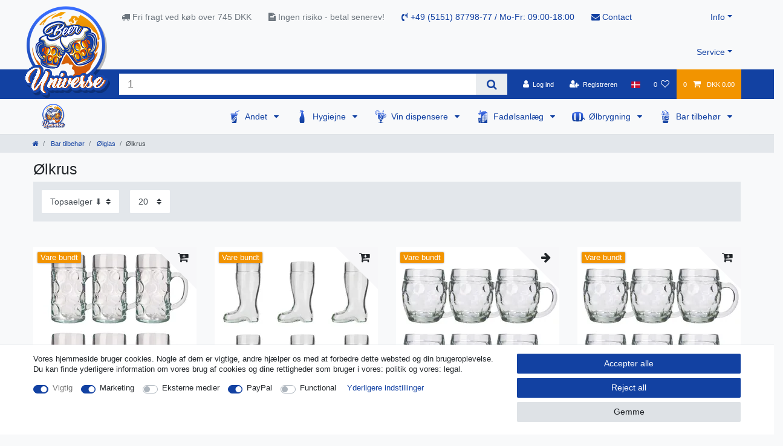

--- FILE ---
content_type: text/html; charset=UTF-8
request_url: https://www.beer-universe.com/da/bar-tilbeh-r/lglas/lkrus/
body_size: 101272
content:






<!DOCTYPE html>

<html lang="da" data-framework="vue" prefix="og: http://ogp.me/ns#" class="icons-loading">

<head>
                        

    <script type="text/javascript">
    (function() {
        var _availableConsents = {"necessary.consent":[true,[],null],"necessary.consentActiveStatus":[true,["consentActiveStatus","_transaction_ids","cr-freeze"],null],"necessary.externalId":[true,["externalID"],null],"necessary.session":[true,[],null],"necessary.csrf":[true,["XSRF-TOKEN"],null],"necessary.shopbooster_cookie":[true,["plenty_cache"],null],"marketing.googleanalytics":[true,["\/^_gat_UA-\/","\/^_ga_\/","\/^_ga_\\\\S*\/","_ga","_gid","_gat","AMP_TOKEN","__utma","__utmt","__utmb","__utmc","__utmz","__utmv","__utmx","__utmxx","_gaexp","_opt_awcid","_opt_awmid","_opt_awgid","_opt_awkid","_opt_utmc"],true],"media.reCaptcha":[false,[],false],"paypal.paypal-cookies":[false,["X-PP-SILOVER","X-PP-L7","tsrc","paypalplus_session_v2"],true],"convenience.languageDetection":[null,[],null]};
        var _allowedCookies = ["plenty_cache","\/^_gat_UA-\/","\/^_ga_\/","\/^_ga_\\\\S*\/","_ga","_gid","_gat","AMP_TOKEN","__utma","__utmt","__utmb","__utmc","__utmz","__utmv","__utmx","__utmxx","_gaexp","_opt_awcid","_opt_awmid","_opt_awgid","_opt_awkid","_opt_utmc","consentActiveStatus","_transaction_ids","cr-freeze","externalID","XSRF-TOKEN","plenty-shop-cookie","PluginSetPreview","SID_PLENTY_ADMIN_50647","PreviewCookie"] || [];

        window.ConsentManager = (function() {
            var _consents = (function() {
                var _rawCookie = document.cookie.split(";").filter(function (cookie) {
                    return cookie.trim().indexOf("plenty-shop-cookie=") === 0;
                })[0];

                if (!!_rawCookie) {
                    try {
                        _rawCookie = decodeURIComponent(_rawCookie);
                    } catch (e) {
                        document.cookie = "plenty-shop-cookie= ; expires = Thu, 01 Jan 1970 00:00:00 GMT"
                        return null;
                    }

                    try {
                        return JSON.parse(
                            _rawCookie.trim().substr("plenty-shop-cookie=".length)
                        );
                    } catch (e) {
                        return null;
                    }
                }
                return null;
            })();

            Object.keys(_consents || {}).forEach(function(group) {
                if(typeof _consents[group] === 'object' && _consents[group] !== null)
                {
                    Object.keys(_consents[group] || {}).forEach(function(key) {
                        var groupKey = group + "." + key;
                        if(_consents[group][key] && _availableConsents[groupKey] && _availableConsents[groupKey][1].length) {
                            Array.prototype.push.apply(_allowedCookies, _availableConsents[groupKey][1]);
                        }
                    });
                }
            });

            if(!_consents) {
                Object.keys(_availableConsents || {})
                    .forEach(function(groupKey) {
                        if(_availableConsents[groupKey] && ( _availableConsents[groupKey][0] || _availableConsents[groupKey][2] )) {
                            Array.prototype.push.apply(_allowedCookies, _availableConsents[groupKey][1]);
                        }
                    });
            }

            var _setResponse = function(key, response) {
                _consents = _consents || {};
                if(typeof key === "object" && typeof response === "undefined") {
                    _consents = key;
                    document.dispatchEvent(new CustomEvent("consent-change", {
                        detail: {key: null, value: null, data: key}
                    }));
                    _enableScriptsOnConsent();
                } else {
                    var groupKey = key.split(".")[0];
                    var consentKey = key.split(".")[1];
                    _consents[groupKey] = _consents[groupKey] || {};
                    if(consentKey === "*") {
                        Object.keys(_availableConsents).forEach(function(aKey) {
                            if(aKey.split(".")[0] === groupKey) {
                                _consents[groupKey][aKey.split(".")[1]] = response;
                            }
                        });
                    } else {
                        _consents[groupKey][consentKey] = response;
                    }
                    document.dispatchEvent(new CustomEvent("consent-change", {
                        detail: {key: key, value: response, data: _consents}
                    }));
                    _enableScriptsOnConsent();
                }
                if(!_consents.hasOwnProperty('_id')) {
                    _consents['_id'] = "c42e5751ab37a9771480afac0a3b8e38ce6c0a4e";
                }

                Object.keys(_availableConsents).forEach(function(key) {
                    if((_availableConsents[key][1] || []).length > 0) {
                        if(_isConsented(key)) {
                            _availableConsents[key][1].forEach(function(cookie) {
                                if(_allowedCookies.indexOf(cookie) < 0) _allowedCookies.push(cookie);
                            });
                        } else {
                            _allowedCookies = _allowedCookies.filter(function(cookie) {
                                return _availableConsents[key][1].indexOf(cookie) < 0;
                            });
                        }
                    }
                });

                document.cookie = "plenty-shop-cookie=" + JSON.stringify(_consents) + "; path=/; secure";
            };
            var _hasResponse = function() {
                return _consents !== null;
            };

            var _expireDate = function() {
                var expireSeconds = 0;
                                const date = new Date();
                date.setSeconds(date.getSeconds() + expireSeconds);
                const offset = date.getTimezoneOffset() / 60;
                date.setHours(date.getHours() - offset)
                return date.toUTCString();
            }
            var _isConsented = function(key) {
                var groupKey = key.split(".")[0];
                var consentKey = key.split(".")[1];

                if (consentKey === "*") {
                    return Object.keys(_availableConsents).some(function (aKey) {
                        var aGroupKey = aKey.split(".")[0];
                        return aGroupKey === groupKey && _isConsented(aKey);
                    });
                } else {
                    if(!_hasResponse()) {
                        return _availableConsents[key][0] || _availableConsents[key][2];
                    }

                    if(_consents.hasOwnProperty(groupKey) && _consents[groupKey].hasOwnProperty(consentKey))
                    {
                        return !!_consents[groupKey][consentKey];
                    }
                    else {
                        if(!!_availableConsents[key])
                        {
                            return _availableConsents[key][0];
                        }

                        console.warn("Cookie has been blocked due to not being registered: " + key);
                        return false;
                    }
                }
            };
            var _getConsents = function() {
                var _result = {};
                Object.keys(_availableConsents).forEach(function(key) {
                    var groupKey = key.split(".")[0];
                    var consentKey = key.split(".")[1];
                    _result[groupKey] = _result[groupKey] || {};
                    if(consentKey !== "*") {
                        _result[groupKey][consentKey] = _isConsented(key);
                    }
                });
                return _result;
            };
            var _isNecessary = function(key) {
                return _availableConsents.hasOwnProperty(key) && _availableConsents[key][0];
            };
            var _enableScriptsOnConsent = function() {
                var elementsToEnable = document.querySelectorAll("script[data-cookie-consent]");
                Array.prototype.slice.call(elementsToEnable).forEach(function(el) {
                    if(el.dataset && el.dataset.cookieConsent && _isConsented(el.dataset.cookieConsent) && el.type !== "application/javascript") {
                        var newScript = document.createElement("script");
                        if(el.src) {
                            newScript.src = el.src;
                        } else {
                            newScript.textContent = el.textContent;
                        }
                        el.parentNode.replaceChild(newScript, el);
                    }
                });
            };
            window.addEventListener("load", _enableScriptsOnConsent);
                        // Cookie proxy
            (function() {
                var _data = {};
                var _splitCookieString = function(cookiesString) {

                    var _allCookies = cookiesString.split(";");
                    var regex = /[^=]+=[^;]*;?((?:expires|path|domain)=[^;]*;)*/gm;
                    var cookies = [];

                    _allCookies.forEach(function(cookie){
                        if(cookie.trim().indexOf("plenty-shop-cookie=") === 0) {
                            var cookieString = decodeURIComponent(cookiesString);
                            var match;
                            while((match = regex.exec(cookieString)) !== null) {
                                if(match.index === match.lastIndex) {
                                    regex.lastIndex++;
                                }
                                cookies.push(match[0]);
                            }
                        } else if(cookie.length) {
                            cookies.push(cookie);
                        }
                    });

                    return cookies;

                };
                var _parseCookies = function (cookiesString) {
                    return _splitCookieString(cookiesString).map(function(cookieString) {
                        return _parseCookie(cookieString);
                    });
                };
                var _parseCookie = function(cookieString) {
                    var cookie = {
                        name: null,
                        value: null,
                        params: {}
                    };
                    var match = /^([^=]+)=([^;]*);*((?:[^;]*;?)*)$/.exec(cookieString.trim());
                    if(match && match[1]) {
                        cookie.name = match[1];
                        cookie.value = match[2];

                        (match[3] || "").split(";").map(function(param) {
                            return /^([^=]+)=([^;]*);?$/.exec(param.trim());
                        }).filter(function(param) {
                            return !!param;
                        }).forEach(function(param) {
                            cookie.params[param[1]] = param[2];
                        });

                        if(cookie.params && !cookie.params.path) {
                            cookie.params.path = "/";
                        }
                    }

                    return cookie;
                };
                var _isAllowed = function(cookieName) {
                    return _allowedCookies.some(function(allowedCookie) {
                        var match = /^\/(.*)\/([gmiy]*)$/.exec(allowedCookie);
                        return (match && match[1] && (new RegExp(match[1], match[2])).test(cookieName))
                            || allowedCookie === cookieName;
                    });
                };
                var _set = function(cookieString) {
                    var cookie = _parseCookie(cookieString);
                                                                    var domainParts = (window.location.host || window.location.hostname).split(".");
                        if(domainParts[0] === "www") {
                            domainParts.shift();
                            cookie.domain = "." + domainParts.join(".");
                        } else {
                            cookie.domain = (window.location.host || window.location.hostname);
                        }
                                        if(cookie && cookie.name) {
                        if(_isAllowed(cookie.name)) {
                            var cookieValue = cookie.value || "";
                            _data[cookie.name] = cookieValue + Object.keys(cookie.params || {}).map(function(paramKey) {
                                                            if(paramKey === "expires") {
                                    return "";
                                }
                                                            return "; " + paramKey.trim() + "=" + cookie.params[paramKey].trim();
                            }).join("");
                        } else {
                            _data[cookie.name] = null;
                            console.warn("Cookie has been blocked due to privacy settings: " + cookie.name);
                        }
                        _update();
                    }
                };
                var _get = function() {
                    return Object.keys(_data).filter(function (key) {
                        return !!_data[key];
                    }).map(function (key) {
                        return key + "=" + (_data[key].split(";")[0]);
                    }).join("; ");
                };
                var _update = function() {
                    delete document.cookie;
                    var cookies = _parseCookies(document.cookie);
                    Object.keys(_data).forEach(function(key) {
                        if(!_data[key]) {
                            // unset cookie
                            var domains = (window.location.host || window.location.hostname).split(".");
                            while(domains.length > 1) {
                                document.cookie = key + "=; path=/; expires=Thu, 01 Jan 1970 00:00:01 GMT; domain="+domains.join(".");
                                document.cookie = key + "=; path=/; expires=Thu, 01 Jan 1970 00:00:01 GMT; domain=."+domains.join(".");
                                domains.shift();
                            }
                            document.cookie = key + "=; path=/; expires=Thu, 01 Jan 1970 00:00:01 GMT;";
                            delete _data[key];
                        } else {
                            var existingCookie = cookies.find(function(cookie) { return cookie.name === key; });
                            var parsedData = _parseCookie(key + "=" + _data[key]);
                            if(!existingCookie || existingCookie.value !== parsedData.value) {
                                document.cookie = key + "=" + _data[key];
                            } else {
                                // console.log('No changes to cookie: ' + key);
                            }
                        }
                    });

                    if(!document.__defineGetter__) {
                        Object.defineProperty(document, 'cookie', {
                            get: _get,
                            set: _set
                        });
                    } else {
                        document.__defineGetter__('cookie', _get);
                        document.__defineSetter__('cookie', _set);
                    }
                };

                _splitCookieString(document.cookie).forEach(function(cookie)
                {
                    _set(cookie);
                });

                _update();
            })();
            
            return {
                setResponse: _setResponse,
                hasResponse: _hasResponse,
                isConsented: _isConsented,
                getConsents: _getConsents,
                isNecessary: _isNecessary
            };
        })();
    })();
</script>


    
<meta charset="utf-8">
<meta http-equiv="X-UA-Compatible" content="IE=edge">
<meta name="viewport" content="width=device-width, initial-scale=1">
<meta name="generator" content="plentymarkets" />
<meta name="format-detection" content="telephone=no"> 
<link rel="icon" type="image/x-icon" href="/favicon.ico">



            <link rel="canonical" href="https://www.beer-universe.com/da/bar-tilbeh-r/lglas/lkrus/">
    
                        <link rel="alternate" hreflang="x-default" href="https://www.beer-universe.com/bar-accessories/beer-glasses/beer-mugs/"/>
                    <link rel="alternate" hreflang="de" href="https://www.beer-universe.com/de/bar-cocktail/bierglaeser/bierkruege/"/>
                    <link rel="alternate" hreflang="en" href="https://www.beer-universe.com/bar-accessories/beer-glasses/beer-mugs/"/>
                    <link rel="alternate" hreflang="bg" href="https://www.beer-universe.com/bg/cocktail/khalbi-za-bira/"/>
                    <link rel="alternate" hreflang="fr" href="https://www.beer-universe.com/fr/accessoires-de-barman/verre-a-biere/chopes-de-biere/"/>
                    <link rel="alternate" hreflang="it" href="https://www.beer-universe.com/it/attrezzatura-barman/bicchieri-da-birra/boccali-birra/"/>
                    <link rel="alternate" hreflang="es" href="https://www.beer-universe.com/es/bar-cocteles/vasos-de-cerveza/copas-de-cerveza/"/>
                    <link rel="alternate" hreflang="nl" href="https://www.beer-universe.com/nl/bar-cocktail/bierglazen/bierpullen/"/>
                    <link rel="alternate" hreflang="pl" href="https://www.beer-universe.com/pl/bar-koktajle/szklanki-do-piwa/kufle-do-piwa/"/>
                    <link rel="alternate" hreflang="pt" href="https://www.beer-universe.com/pt/bar-e-coquetel/copos-de-cerveja/canecas-de-cerveja/"/>
                    <link rel="alternate" hreflang="no" href="https://www.beer-universe.com/nn/bar-og-cocktail/lglass/lkrus/"/>
                    <link rel="alternate" hreflang="ro" href="https://www.beer-universe.com/ro/bar-i-cocktail/pahare-de-bere/halbe-de-bere/"/>
                    <link rel="alternate" hreflang="da" href="https://www.beer-universe.com/da/bar-tilbeh-r/lglas/lkrus/"/>
                    <link rel="alternate" hreflang="sv" href="https://www.beer-universe.com/se/bar-tillbehoer/oelglas/oelsejdlar/"/>
                    <link rel="alternate" hreflang="sk" href="https://www.beer-universe.com/sk/varenie-piva/pivne-pohare/krigle-na-pivo/"/>
            
<style data-font="Custom-Font">
    
                
        .icons-loading .fa { visibility: hidden !important; }
</style>

<link rel="preload" href="https://cdn02.plentymarkets.com/1scq80vj4apc/plugin/312/ceres/css/ceres-icons.css" as="style" onload="this.onload=null;this.rel='stylesheet';">
<noscript><link rel="stylesheet" href="https://cdn02.plentymarkets.com/1scq80vj4apc/plugin/312/ceres/css/ceres-icons.css"></noscript>


<link rel="preload" as="style" href="https://cdn02.plentymarkets.com/1scq80vj4apc/plugin/312/ceres/css/ceres-base.css?v=a7177f26007707123ccd29f01d0d015fa112425c">
    <link rel="stylesheet" href="https://cdn02.plentymarkets.com/1scq80vj4apc/plugin/312/ceres/css/ceres-base.css?v=a7177f26007707123ccd29f01d0d015fa112425c">


<script type="application/javascript">
    /*! loadCSS. [c]2017 Filament Group, Inc. MIT License */
    /* This file is meant as a standalone workflow for
    - testing support for link[rel=preload]
    - enabling async CSS loading in browsers that do not support rel=preload
    - applying rel preload css once loaded, whether supported or not.
    */
    (function( w ){
        "use strict";
        // rel=preload support test
        if( !w.loadCSS ){
            w.loadCSS = function(){};
        }
        // define on the loadCSS obj
        var rp = loadCSS.relpreload = {};
        // rel=preload feature support test
        // runs once and returns a function for compat purposes
        rp.support = (function(){
            var ret;
            try {
                ret = w.document.createElement( "link" ).relList.supports( "preload" );
            } catch (e) {
                ret = false;
            }
            return function(){
                return ret;
            };
        })();

        // if preload isn't supported, get an asynchronous load by using a non-matching media attribute
        // then change that media back to its intended value on load
        rp.bindMediaToggle = function( link ){
            // remember existing media attr for ultimate state, or default to 'all'
            var finalMedia = link.media || "all";

            function enableStylesheet(){
                // unbind listeners
                if( link.addEventListener ){
                    link.removeEventListener( "load", enableStylesheet );
                } else if( link.attachEvent ){
                    link.detachEvent( "onload", enableStylesheet );
                }
                link.setAttribute( "onload", null );
                link.media = finalMedia;
            }

            // bind load handlers to enable media
            if( link.addEventListener ){
                link.addEventListener( "load", enableStylesheet );
            } else if( link.attachEvent ){
                link.attachEvent( "onload", enableStylesheet );
            }

            // Set rel and non-applicable media type to start an async request
            // note: timeout allows this to happen async to let rendering continue in IE
            setTimeout(function(){
                link.rel = "stylesheet";
                link.media = "only x";
            });
            // also enable media after 3 seconds,
            // which will catch very old browsers (android 2.x, old firefox) that don't support onload on link
            setTimeout( enableStylesheet, 3000 );
        };

        // loop through link elements in DOM
        rp.poly = function(){
            // double check this to prevent external calls from running
            if( rp.support() ){
                return;
            }
            var links = w.document.getElementsByTagName( "link" );
            for( var i = 0; i < links.length; i++ ){
                var link = links[ i ];
                // qualify links to those with rel=preload and as=style attrs
                if( link.rel === "preload" && link.getAttribute( "as" ) === "style" && !link.getAttribute( "data-loadcss" ) ){
                    // prevent rerunning on link
                    link.setAttribute( "data-loadcss", true );
                    // bind listeners to toggle media back
                    rp.bindMediaToggle( link );
                }
            }
        };

        // if unsupported, run the polyfill
        if( !rp.support() ){
            // run once at least
            rp.poly();

            // rerun poly on an interval until onload
            var run = w.setInterval( rp.poly, 500 );
            if( w.addEventListener ){
                w.addEventListener( "load", function(){
                    rp.poly();
                    w.clearInterval( run );
                } );
            } else if( w.attachEvent ){
                w.attachEvent( "onload", function(){
                    rp.poly();
                    w.clearInterval( run );
                } );
            }
        }


        // commonjs
        if( typeof exports !== "undefined" ){
            exports.loadCSS = loadCSS;
        }
        else {
            w.loadCSS = loadCSS;
        }
    }( typeof global !== "undefined" ? global : this ) );

    (function() {
        var checkIconFont = function() {
            if(!document.fonts || document.fonts.check("1em FontAwesome")) {
                document.documentElement.classList.remove('icons-loading');
            }
        };

        if(document.fonts) {
            document.fonts.addEventListener("loadingdone", checkIconFont);
            window.addEventListener("load", checkIconFont);
        }
        checkIconFont();
    })();
</script>

                    

<!-- Extend the existing style with a template -->
                            <link rel="stylesheet" href="https://cdn02.plentymarkets.com/1scq80vj4apc/plugin/312/actionmixwidgetfullwidth/css/widget-full-width.css">

                    
    

<script>

    console.log({"gtmid":"GTM-T7H2MZK","analytics":{"analyticsPriceType":"gross","splitCategoryLists":"true","useItemViewList":"true","maxProductsPerHit":"35","productListSelector":".product-list > li","indexCartValue":""},"consentGoogleAnalyticsActive":"true","consentGoogleAnalyticsGroup":"marketing","consentGoogleAnalyticsNecessary":"true","consentGoogleAnalyticsIsOptOut":"true","consentGoogleAnalyticsCookieNames":"\/^_gat_UA-\/,\/^_ga_\/,\/^_ga_\\\\S*\/,_ga,_gid,_gat,AMP_TOKEN,__utma,__utmt,__utmb,__utmc,__utmz,__utmv,__utmx,__utmxx,_gaexp,_opt_awcid,_opt_awmid,_opt_awgid,_opt_awkid,_opt_utmc","consentGoogleAnalyticsPolicyUrl":"https:\/\/policies.google.com\/privacy","consentGoogleAnalyticsConsentMode":"true","consentGoogleAdsActive":"false","consentGoogleAdsGroup":"marketing","consentGoogleAdsNecessary":"false","consentGoogleAdsIsOptOut":"false","consentGoogleAdsCookieNames":"\/^_gac_\/,_gcl_aw,_gcl_gs,_gcl_au,IDE,1P_JAR,AID,ANID,CONSENT,DSID,DV,NID,APISID,HSID,SAPISID,SID,SIDCC,SSID,test_cookie","consentGoogleAdsPolicyUrl":"https:\/\/www.google.com\/privacy\/ads\/","consentGoogleAdsConsentMode":"false","consentFacebookPixelActive":"false","consentFacebookPixelGroup":"marketing","consentFacebookPixelNecessary":"false","consentFacebookPixelIsOptOut":"false","consentFacebookPixelCookieNames":"_fbp,_fbc,act,c_user,datr,fr,m_pixel_ration,pl,presence,sb,spin,wd,xs","consentFacebookPixelPolicyUrl":"https:\/\/www.facebook.com\/policies\/cookies","consentBingAdsActive":"false","consentBingAdsGroup":"tracking","consentBingAdsNecessary":"false","consentBingAdsIsOptOut":"false","consentBingAdsCookieNames":"UET,_uetsid_exp,_uetmsclkid_exp,_uetmsclkid,_uetsid,SRCHHPGUSR,SRCHUSR,MSCC,SRCHUID,_SS,_EDGE_S,SRCHD,MUID,_RwBf,_HPVN,ipv6,_uetvid","consentBingAdsPolicyUrl":"https:\/\/privacy.microsoft.com\/de-de\/privacystatement","consentBingAdsConsentMode":"false","consentPinterestActive":"false","consentPinterestGroup":"tracking","consentPinterestNecessary":"false","consentPinterestIsOptOut":"false","consentPinterestCookieNames":"_pinterest_ct_ua,_pinterest_sess,_pinterest_ct,_pinterest_ct_rt,_epik,_derived_epik,_pin_unauth","consentPinterestPolicyUrl":"https:\/\/policy.pinterest.com\/de\/privacy-policy","consentAdcellActive":"false","consentAdcellGroup":"tracking","consentAdcellNecessary":"false","consentAdcellIsOptOut":"false","consentAdcellCookieNames":"ADCELLsession,ADCELLpidX,ADCELLspidX,ADCELLvpidX,ADCELLjhX,ADCELLnoTrack","consentAdcellPolicyUrl":"https:\/\/www.adcell.de\/agb#sector_6","consentEcondaActive":"false","consentEcondaGroup":"tracking","consentEcondaNecessary":"false","consentEcondaIsOptOut":"false","consentEcondaCookieNames":"emos_jcvid,emos-session,emos-visitor","consentEcondaPolicyUrl":"https:\/\/www.econda.de\/ueber-uns\/datenschutzerklaerung\/","consentChannelPilotActive":"false","consentChannelPilotGroup":"tracking","consentChannelPilotNecessary":"false","consentChannelPilotIsOptOut":"false","consentChannelPilotCookieNames":"__cpc","consentChannelPilotPolicyUrl":"https:\/\/channelpilot.com\/de\/datenschutz\/","consentSendinblueActive":"false","consentSendinblueGroup":"marketing","consentSendinblueNecessary":"false","consentSendinblueIsOptOut":"false","consentSendinblueCookieNames":"sib_cuid,uuid","consentSendinbluePolicyUrl":"https:\/\/de.sendinblue.com\/datenschutz-uebersicht\/","consentHotjarActive":"false","consentHotjarGroup":"tracking","consentHotjarNecessary":"false","consentHotjarIsOptOut":"false","consentHotjarCookieNames":"_hjClosedSurveyInvites,_hjDonePolls,_hjMinimizedPolls,_hjShownFeedbackMessage,_hjSessionTooLarge,_hjSessionRejected,_hjSessionResumed,_hjid,_hjRecordingLastActivity,_hjTLDTest,_hjUserAttributesHash,_hjCachedUserAttributes,_hjLocalStorageTest,_hjIncludedInPageviewSample,_hjIncludedInSessionSample,_hjAbsoluteSessionInProgress,_hjFirstSeen,_hjViewportId,_hjRecordingEnabled","consentHotjarPolicyUrl":"https:\/\/www.hotjar.com\/legal\/policies\/privacy\/","consentMoebeldeActive":"false","consentMoebeldeGroup":"tracking","consentMoebeldeNecessary":"false","consentMoebeldeIsOptOut":"false","consentMoebeldeCookieNames":"","consentMoebeldePolicyUrl":"https:\/\/www.moebel.de\/datenschutz","consentIntelligentReachActive":"false","consentIntelligentReachGroup":"tracking","consentIntelligentReachNecessary":"false","consentIntelligentReachIsOptOut":"false","consentIntelligentReachCookieNames":"","consentIntelligentReachPolicyUrl":"https:\/\/www.intelligentreach.com\/privacy-policy\/","consentClarityActive":"false","consentClarityGroup":"tracking","consentClarityNecessary":"false","consentClarityIsOptOut":"false","consentClarityCookieNames":"_clck,_clsk","consentClarityPolicyUrl":"https:\/\/www.Clarity.com\/privacy-policy\/","consentAwinActive":"false","consentAwinGroup":"tracking","consentAwinNecessary":"false","consentAwinIsOptOut":"false","consentAwinCookieNames":"bId,\/^aw\/,AWSESS,\/^awpv\/,\/^_aw_m_\/,\/^_aw_sn_\/,_D9J","consentAwinPolicyUrl":"https:\/\/www.awin.com\/de\/datenschutzerklarung","consentBelboonActive":"false","consentBelboonGroup":"tracking","consentBelboonNecessary":"false","consentBelboonIsOptOut":"false","consentBelboonCookieNames":"","consentBelboonPolicyUrl":"https:\/\/belboon.com\/datenschutz\/","consentTagManagerActive":"false","consentTagManagerGroup":"convenience","consentTagManagerNecessary":"true","consentTagManagerIsOptOut":"true","consentTagManagerCookieNames":"no-cookies","consentTagManagerPolicyUrl":"https:\/\/policies.google.com\/privacy","pro":{"useDevmode":"true"}});
    function setCookie(name,value,days) {
        var expires = "";
        if (days) {
            var date = new Date();
            date.setTime(date.getTime() + (days*24*60*60*1000));
            expires = "; expires=" + date.toUTCString();
        }
        document.cookie = name + "=" + (value || "")  + expires + "; path=/";
    }
    function getCookie(name) {
        var nameEQ = name + "=";
        var ca = document.cookie.split(';');
        for (var i = 0; i < ca.length; i++) {
            var c = ca[i];
            while (c.charAt(0) == ' ') c = c.substring(1, c.length);
            if (c.indexOf(nameEQ) == 0) return c.substring(nameEQ.length, c.length);
        }
        return null;
    }

    if (getCookie("externalID") == null) {
        setCookie("externalID",  '6967575d60c8a' + Math.random(), 100);
    }

    let consentActiveStatus = [{"googleanalytics":"false","googleads":"false","facebookpixel":"false","bingads":"false","pinterest":"false","adcell":"false","econda":"false","channelpilot":"false","sendinblue":"false","hotjar":"false","moebelde":"false","intelligentreach":"false","clarity":"false","awin":"false","belboon":"false"}];
    setCookie("consentActiveStatus",JSON.stringify(consentActiveStatus),100);

    function normalizeString(a) {
        return a.replace(/[^\w\s]/gi, '');
    }

    function convertAttributesToText(attributes){
        var variantText = '';

        if(attributes.length){
            for(let i = 0; i < attributes.length ; i++){
                variantText+= attributes[i]["value"]["names"]["name"];
                if(i !== (attributes.length-1)){
                    variantText+= ", ";
                }
            }
        }
        return variantText;
    }

    function sendProductListClick(position, products) {
        var payload = {
            'ecommerce': {
                'currencyCode': '',
                'click': {
                    'actionField': {'list': ''},
                    'products': new Array(products[position])
                }
            },
            'ga4Event': 'select_item',
            'nonInteractionHit': false,
            'event': 'ecommerceEvent',
            'eventCategory': 'E-Commerce',
            'eventAction': 'Produktklick',
            'eventLabel': '',
            'eventValue': undefined
        };
        dataLayer.push(payload);console.log("%cDATALAYER","color:green", payload);    }

    function capiCall(payload){
            }

    window.dataLayer = window.dataLayer || [];
    function gtag() { window.dataLayer.push(arguments);}
    let plentyShopCookie = getCookie("plenty-shop-cookie");
    plentyShopCookie = (typeof plentyShopCookie === "undefined") ? '' : JSON.parse(decodeURIComponent(plentyShopCookie));
    console.log("%cPlentyShopCookie","color:green", plentyShopCookie);

    
        if(plentyShopCookie) {
            let hasConsentedToMicrosoftAds = false;
            let microsoftConsentObject = {};

            
            if (hasConsentedToMicrosoftAds) {
                microsoftConsentObject = {
                    ad_storage: 'granted'
                };

                window.uetq = window.uetq || [];
                window.uetq.push('consent', 'default', microsoftConsentObject);
            }
        }
    
                    let ad_storage =  'denied';
        let ad_user_data = 'denied';
        let ad_personalization = 'denied';
        let analytics_storage = 'denied';

        if(plentyShopCookie){
            ad_storage=  plentyShopCookie.marketing.googleanalytics ? 'granted' : 'denied';
            ad_user_data=  plentyShopCookie.marketing.googleanalytics ? 'granted' : 'denied';
            ad_personalization=  plentyShopCookie.marketing.googleanalytics ? 'granted' : 'denied';
            analytics_storage=  plentyShopCookie.marketing.googleanalytics ? 'granted' : 'denied';
                        console.log("%cAdStorage","color:green", ad_storage);
            console.log("%cAdUserData","color:green", ad_user_data);
            console.log("%cAdPersonalization","color:green", ad_personalization);
            console.log("%cAnalyticsStorage","color:green", analytics_storage);
                    }

        let consentObject = {
            ad_storage: ad_storage,
            ad_user_data: ad_user_data,
            ad_personalization: ad_personalization,
            analytics_storage: analytics_storage
        };

        gtag('consent', 'default', consentObject);
    

    document.addEventListener("consent-change", function (e){

        console.log("%cConsentChanged","color:green", e.detail.data);
        var consentIntervall = setInterval(function(){

            
                let consentObject = {
                    ad_storage: e.detail.data.marketing.googleanalytics ? 'granted' : 'denied',
                    ad_user_data: e.detail.data.marketing.googleanalytics ? 'granted' : 'denied',
                    ad_personalization: e.detail.data.marketing.googleanalytics ? 'granted' : 'denied',
                    analytics_storage: e.detail.data.marketing.googleanalytics ? 'granted' : 'denied'
                };

                gtag('consent', 'update', consentObject );

            
            
                let hasConsentedToMicrosoftAds = false;
                let basicMicrosoftConsentObject = {};

                
                if (hasConsentedToMicrosoftAds) {
                    basicMicrosoftConsentObject = {
                        ad_storage: 'granted'
                    };

                    window.uetq = window.uetq || [];
                    window.uetq.push('consent', 'update', basicMicrosoftConsentObject);
                }

            
            var payload = {
                'event': 'consentChanged'
            };
            dataLayer.push(payload);console.log("%cDATALAYER","color:green", payload);
            clearInterval(consentIntervall);
        }, 200);
    });
</script>


            



        
    
            <link rel="next" href="https://www.beer-universe.com/da/bar-tilbeh-r/lglas/lkrus/?page=2" />
    
              

    
    
    
    
    

                    


<meta name="robots" content="ALL">
    <meta name="keywords" content="ølkrus, ølkrus 1 liter, ølkrus glas">
<meta property="og:title" content="Ølkrus, ølkrus 1 liter, ølkrus glas, ølkrus 1 liter køb online | Køb fadølsanlæg og tilbehør hos beer-universe.com  | Stort udvalg & Top kvalitet‎"/>
<meta property="og:type" content="article"/>
<meta property="og:url" content="https://www.beer-universe.com/da/bar-tilbeh-r/lglas/lkrus/"/>
<meta property="og:image" content="https://cdn02.plentymarkets.com/1scq80vj4apc/frontend/beer-universe/logo/Logo.png"/>
<meta property="thumbnail" content="https://cdn02.plentymarkets.com/1scq80vj4apc/frontend/beer-universe/logo/Logo.png"/>

<script type="application/ld+json">
{
    "@context": "http://schema.org",
    "@type": "WebSite",
    "url": "https://www.beer-universe.com/da/bar-tilbeh-r/lglas/lkrus/"
    }
</script>

<title>Ølkrus, ølkrus 1 liter, ølkrus glas, ølkrus 1 liter køb online | Køb fadølsanlæg og tilbehør hos beer-universe.com  | Stort udvalg & Top kvalitet‎</title>
    
            <script>        let isSignUp = false;        document.addEventListener("onSignUpSuccess", function (e) {            console.log("%cSignUp", "color:green", e);            isSignUp = true;            localStorage.setItem("signupTime", new Date().getTime());        });        document.addEventListener("onSetUserData", function (e) {                        console.log("%cSetUserData", "color:green", e);            console.log(e.detail.oldState.user.userData);            console.log(e.detail.newState.user.userData);                        if (e.detail.oldState.user.userData == null && e.detail.newState.user.userData !== null) {                let lastSignUpTime = localStorage.getItem("signupTime");                let timeDiff = new Date().getTime() - lastSignUpTime;                let is24HoursPassed = timeDiff > 24 * 60 * 60 * 1000;                if (isSignUp || is24HoursPassed) {                    console.log("Benutzer angemeldet");                    var payload = {                        'event': isSignUp ? 'sign_up' : 'login',                        'user_id': e.detail.newState.user.userData.id,                        'pageType': 'tpl.category.item'                    };                    dataLayer.push(payload);                    console.log("%cDATALAYER", "color:green", payload);                    isSignUp = false;                }            }        });        document.addEventListener("onSetComponent", function (e) {            console.log(e.detail);            if(e.detail.payload.component === "basket-preview"){                var payload = {                    'event': 'funnel_event',                    'action': 'OPEN_BASKET_PREVIEW',                };                dataLayer.push(payload);                console.log("%cDATALAYER", "color:green", payload);            }        });        document.addEventListener("onSetCouponCode", function (e) {            console.log(e.detail);            if(e.detail.payload !== null){                var payload = {                    'event': 'funnel_event',                    'action': 'COUPON_CODE_ADDED',                    'couponCode': e.detail.payload                };                dataLayer.push(payload);                console.log("%cDATALAYER", "color:green", payload);            }        });                var payload ={            'event': 'facebookEvent',            'event_id': '6967575d61182' + Math.random(),            'facebookEventName': 'PageView'        };        dataLayer.push(payload);console.log("%cDATALAYER","color:green", payload);        capiCall(payload);                document.addEventListener("onAddWishListId", function (e) {            var payload = {                'event': 'AddToWishlist',                'event_id': '6967575d61182' + Math.random(),                'ga4Event': 'add_to_wishlist',                'content_name': 'Bar tilbehør &gt;&gt; Ølglas &gt;&gt; Ølkrus',                'content_category': '',                'content_type': 'product',                'content_ids': e.detail.payload,                'contents': '',                'currency': 'DKK',                'value': '0.01'            };            dataLayer.push(payload);console.log("%cDATALAYER","color:green", payload);                    });        document.addEventListener("onSetWishListItems", function (e) {            console.log(e.detail.payload);            if (typeof e.detail.payload !== 'undefined') {                var products = [];                var idList = [];                var contents = [];                e.detail.payload.forEach(function (item, index) {                    products.push({                        id: item.data.item.id + '',                        name: item.data.texts.name1,                        price: item.data.prices.default.price.value + '',                        brand: item.data.item.manufacturer.externalName,                        category: 'Bar\u0020tilbeh\u00F8r\/\u00D8lglas\/\u00D8lkrus',                        variant: convertAttributesToText(item.data.attributes),                        position: index,                        list: 'Wunschliste'                    });                    contents.push({                        id: item.data.item.id,                        quantity: 1,                        item_price: item.data.prices.default.price.value                    });                    idList.push(item.id);                });                var payload = {                    'ecommerce': {                        'currencyCode': 'DKK',                        'impressions': products                    },                    'google_tag_params': {                        'ecomm_prodid': idList,                        'ecomm_pagetype': 'other',                        'ecomm_category': 'Wunschliste',                    },                    'content_ids': idList,                    'content_name': 'Wunschliste',                    'content_type': 'product',                    'contents': contents,                    'currency': 'DKK',                    'value': '0.01',                    'event': 'ecommerceEvent',                    'event_id': '6967575d61182' + Math.random(),                    'ga4Event': 'view_item_list',                    'eventCategory': 'E-Commerce',                    'eventAction': 'Produktimpression',                    'eventLabel': 'Bar tilbehør &gt;&gt; Ølglas &gt;&gt; Ølkrus',                    'eventValue': undefined                };                dataLayer.push(payload);console.log("%cDATALAYER","color:green", payload);                capiCall(payload);            }        });        document.addEventListener("onContactFormSend", function (e) {            var payload ={                'event': 'facebookEvent',                'event_id': '6967575d61182' + Math.random(),                'facebookEventName': 'Contact',                'currency': 'DKK',                'value': '0.01'            };            dataLayer.push(payload);console.log("%cDATALAYER","color:green", payload);            capiCall(payload);        });        document.addEventListener("onSetVariationOrderProperty", function (e) {            var payload = {                'event': 'facebookEvent',                'facebookEventName': 'CustomizeProduct',                'event_id': '6967575d61182' + Math.random(),                'currency': 'DKK',                'value': '0.01'            };            dataLayer.push(payload);console.log("%cDATALAYER","color:green", payload);            capiCall(payload);        });        document.addEventListener("onAddBasketItem", function (e) {            console.log("%cAddBasketItem-Payload","color:green", e);            var payload = {                'ecommerce': {                    'currencyCode': 'DKK',                    'add': {                        'actionField':                            {'list': 'Bar tilbehør &gt;&gt; Ølglas &gt;&gt; Ølkrus'},                        'products': [{                            'id': e.detail.payload[0].variationId + '',                            'quantity': e.detail.payload[0].quantity,                            'price': e.detail.payload[0].price+'',                            'variant': convertAttributesToText(e.detail.payload[0].variation.data.attributes),                            'name': e.detail.payload[0].variation.data.texts.name1,                            'brand': e.detail.payload[0].variation.data.item.manufacturer.externalName,                            'category': 'Bar\u0020tilbeh\u00F8r\/\u00D8lglas\/\u00D8lkrus'                                                    }]                    }                },                'content_name': 'Bar tilbehør &gt;&gt; Ølglas &gt;&gt; Ølkrus',                'content_type': 'product',                'content_ids': e.detail.payload[0].variationId,                'contents': [{                    'id': e.detail.payload[0].variationId,                    'quantity': e.detail.payload[0].quantity,                    'item_price': e.detail.payload[0].price                }],                'currency': 'DKK',                'value': '0.01',                'addCartValue':e.detail.payload[0].price+'',                'addCartQty': e.detail.payload[0].quantity,                'addCartId':e.detail.payload[0].variationId + '',                'addCartVariant': convertAttributesToText(e.detail.payload[0].variation.data.attributes),                'addCartName': e.detail.payload[0].variation.data.texts.name1,                'addCartBrand': e.detail.payload[0].variation.data.item.manufacturer.externalName,                'addCartCategory': 'Bar\u0020tilbeh\u00F8r\/\u00D8lglas\/\u00D8lkrus',                'addCartImage': e.detail.payload[0].variation.data.images.all[0].url,                'addCartItemLink': "https://www.beer-universe.com/a-" + e.detail.payload[0].variation.data.item.id,                'nonInteractionHit': false,                'event': 'ecommerceEvent',                'event_id': '6967575d61182' + Math.random(),                'ga4Event': 'add_to_cart',                'eventCategory': 'E-Commerce',                'eventAction': 'addToCart',                'eventLabel': undefined,                'eventValue': undefined            };            dataLayer.push(payload);console.log("%cDATALAYER","color:green", payload);            capiCall(payload);        }, false);        document.addEventListener("onRemoveBasketItem", function (e) {            changeQty('remove', e);        });        document.addEventListener("onUpdateBasketItemQuantity",function (e) {            function isCurrentItem(item) {                return item.id == e.detail.payload.id;            }            currentBasketItem = e.detail.oldState.basket.items.find(isCurrentItem);            var origQty = currentBasketItem.quantity;            var newQty = e.detail.payload.quantity;            var qtyDiff = newQty - origQty;            if (qtyDiff > 0) {                changeQty("add", e, qtyDiff);            }            else{                changeQty("remove", e, qtyDiff *= -1);            }        });        document.addEventListener("onUpdateBasketItem", function (e) {            function isCurrentItem(item) {                return item.id == e.detail.payload.id;            }            currentBasketItem = e.detail.oldState.basket.items.find(isCurrentItem);            var origQty = currentBasketItem.quantity;            var newQty = e.detail.payload.quantity;            var qtyDiff = newQty - origQty;            if (qtyDiff > 0) {                changeQty("add", e, qtyDiff);            }        });        function changeQty(action, e, qty = e.detail.quantity) {            var currentBasketItem;            if (e.type === "onRemoveBasketItem") {                function isCurrentItem(item) {                    return item.id == e.detail.payload;                }                currentBasketItem = e.detail.oldState.basket.items.find(isCurrentItem);                qty = currentBasketItem.quantity;            } else {                function isCurrentItem(item) {                    return item.variationId == e.detail.payload.variationId;                }                currentBasketItem = e.detail.newState.basket.items.find(isCurrentItem);            }            console.log("%cDATALAYER-CurrentBasketItem","color:green", currentBasketItem);            var payload = {                'ecommerce': {                    'currencyCode': 'DKK',                    [action]: {                        'products': [{                            'name': currentBasketItem.variation.data.texts.name1,                            'id': currentBasketItem.variationId + '',                            'price': currentBasketItem.price + '',                            'variant': convertAttributesToText(currentBasketItem.variation.data.attributes),                            'brand': currentBasketItem.variation.data.item.manufacturer.externalName,                            'category': 'Bar\u0020tilbeh\u00F8r\/\u00D8lglas\/\u00D8lkrus',                            'quantity': qty                                                      }]                    }                },                'content_name': 'Warenkorbvorschau',                'content_type': 'product',                'content_ids': currentBasketItem.variationId,                'contents': [{                    'id': currentBasketItem.variationId,                    'quantity': qty,                    'item_price': currentBasketItem.price                }],                'currency': 'DKK',                'value': '0.01',                'addCartValue':currentBasketItem.price+'',                'addCartQty': currentBasketItem.quantity,                'addCartId':currentBasketItem.variationId + '',                'addCartVariant': convertAttributesToText(currentBasketItem.variation.data.attributes),                'addCartName': currentBasketItem.variation.data.texts.name1,                'addCartBrand': currentBasketItem.variation.data.item.manufacturer.externalName,                'addCartCategory': 'Bar\u0020tilbeh\u00F8r\/\u00D8lglas\/\u00D8lkrus',                'addCartImage':  currentBasketItem.variation.data.images.all[0].url,                'addCartItemLink': "https://www.beer-universe.com/a-" +  currentBasketItem.variation.data.item.id,                'nonInteractionHit': false,                'event': 'ecommerceEvent',                'event_id': '6967575d61182' + Math.random(),                'eventCategory': 'E-Commerce',                'ga4Event' : action + (action === 'add' ? '_to': '_from') + '_cart',                'eventAction': action + 'FromCart',                'eventLabel': undefined,                'eventValue': undefined            };            dataLayer.push(payload);console.log("%cDATALAYER","color:green", payload);            if(action === "add"){                capiCall(payload);            }        }    </script><script>    const products = new Array();        products.push({"id":"7934","name":"\u00d8lkrus - s\u00e6t med 6 stk, ISAR 0,5 liter","price":"33.6","brand":"Ich-zapfe","category":"Bar tilbeh\u00f8r\/\u00d8lglas\/\u00d8lkrus","variant":"","position":0,"list":"Bar tilbeh\u00f8r >> \u00d8lglas >> \u00d8lkrus","shopaktion":""});        products.push({"id":"95384","name":"\u00d8lglas, \u00f8lst\u00f8vle - s\u00e6t med 6 stk, 0,5 L","price":"36.0304","brand":"Ich-zapfe","category":"Bar tilbeh\u00f8r\/\u00d8lglas\/\u00d8lkrus","variant":"","position":1,"list":"Bar tilbeh\u00f8r >> \u00d8lglas >> \u00d8lkrus","shopaktion":""});        products.push({"id":"7936","name":"\u00d8lkrus - s\u00e6t med 6 stk, T\u00fcbinger 0,5 liter","price":"34.94","brand":"Ich-zapfe","category":"Bar tilbeh\u00f8r\/\u00d8lglas\/\u00d8lkrus","variant":"","position":2,"list":"Bar tilbeh\u00f8r >> \u00d8lglas >> \u00d8lkrus","shopaktion":""});        products.push({"id":"7937","name":"\u00d8lkrus - s\u00e6t med 6 stk, T\u00fcbinger 0,3 liter","price":"27.89","brand":"Ich-zapfe","category":"Bar tilbeh\u00f8r\/\u00d8lglas\/\u00d8lkrus","variant":"","position":3,"list":"Bar tilbeh\u00f8r >> \u00d8lglas >> \u00d8lkrus","shopaktion":""});        products.push({"id":"95386","name":"\u00d8lglas, \u00f8lst\u00f8vle - s\u00e6t med 6 stk, 0,25 L","price":"28","brand":"Ich-zapfe","category":"Bar tilbeh\u00f8r\/\u00d8lglas\/\u00d8lkrus","variant":"","position":4,"list":"Bar tilbeh\u00f8r >> \u00d8lglas >> \u00d8lkrus","shopaktion":""});        products.push({"id":"95377","name":"\u00d8lkrus - s\u00e6t med 6 stk, Styria, 1 L","price":"48.05","brand":"Ich-zapfe","category":"Bar tilbeh\u00f8r\/\u00d8lglas\/\u00d8lkrus","variant":"","position":5,"list":"Bar tilbeh\u00f8r >> \u00d8lglas >> \u00d8lkrus","shopaktion":""});        products.push({"id":"95385","name":"\u00d8lglas, \u00f8lst\u00f8vle - s\u00e6t med 6 stk, 1 L","price":"62.16","brand":"Ich-zapfe","category":"Bar tilbeh\u00f8r\/\u00d8lglas\/\u00d8lkrus","variant":"","position":6,"list":"Bar tilbeh\u00f8r >> \u00d8lglas >> \u00d8lkrus","shopaktion":""});        products.push({"id":"7938","name":"\u00d8lkrus - s\u00e6t med 6 stk, Fodbold, 0,3 liter","price":"27.89","brand":"Ich-zapfe","category":"Bar tilbeh\u00f8r\/\u00d8lglas\/\u00d8lkrus","variant":"","position":7,"list":"Bar tilbeh\u00f8r >> \u00d8lglas >> \u00d8lkrus","shopaktion":""});        products.push({"id":"7935","name":"\u00d8lkrus - s\u00e6t med 6 stk, ISAR 0,3 liter","price":"27.89","brand":"Ich-zapfe","category":"Bar tilbeh\u00f8r\/\u00d8lglas\/\u00d8lkrus","variant":"","position":8,"list":"Bar tilbeh\u00f8r >> \u00d8lglas >> \u00d8lkrus","shopaktion":""});        products.push({"id":"95369","name":"\u00d8lkrus - s\u00e6t med 6 stk, Gambrinus med skjold, 0,3 L","price":"28","brand":"Ich-zapfe","category":"Bar tilbeh\u00f8r\/\u00d8lglas\/\u00d8lkrus","variant":"","position":9,"list":"Bar tilbeh\u00f8r >> \u00d8lglas >> \u00d8lkrus","shopaktion":""});        products.push({"id":"95363","name":"\u00d8lkrus - s\u00e6t med 6 stk, Diamond, 0,5 L","price":"33.6","brand":"Ich-zapfe","category":"Bar tilbeh\u00f8r\/\u00d8lglas\/\u00d8lkrus","variant":"","position":10,"list":"Bar tilbeh\u00f8r >> \u00d8lglas >> \u00d8lkrus","shopaktion":""});        products.push({"id":"95371","name":"\u00d8lkrus - s\u00e6t med 6 stk, Premium, ribbet, 0,5 L","price":"34.61","brand":"Ich-zapfe","category":"Bar tilbeh\u00f8r\/\u00d8lglas\/\u00d8lkrus","variant":"","position":11,"list":"Bar tilbeh\u00f8r >> \u00d8lglas >> \u00d8lkrus","shopaktion":""});        products.push({"id":"95366","name":"\u00d8lkrus - s\u00e6t med 6 stk, Kaiser, 0,5 L","price":"34.61","brand":"Ich-zapfe","category":"Bar tilbeh\u00f8r\/\u00d8lglas\/\u00d8lkrus","variant":"","position":12,"list":"Bar tilbeh\u00f8r >> \u00d8lglas >> \u00d8lkrus","shopaktion":""});        products.push({"id":"95375","name":"\u00d8lkrus Hj\u00f8rne - s\u00e6t med 6 stk, 0,5 L","price":"34.61","brand":"Ich-zapfe","category":"Bar tilbeh\u00f8r\/\u00d8lglas\/\u00d8lkrus","variant":"","position":13,"list":"Bar tilbeh\u00f8r >> \u00d8lglas >> \u00d8lkrus","shopaktion":""});        products.push({"id":"95383","name":"\u00d8lkrus - s\u00e6t med 6 stk, Light Mug 0,50 L","price":"32.03","brand":"Ich-zapfe","category":"Bar tilbeh\u00f8r\/\u00d8lglas\/\u00d8lkrus","variant":"","position":14,"list":"Bar tilbeh\u00f8r >> \u00d8lglas >> \u00d8lkrus","shopaktion":""});        products.push({"id":"8174","name":"\u00d8lkrus - s\u00e6t med 6 stk, T\u00fcbinger 0,4 liter","price":"31.92","brand":"Ich-zapfe","category":"Bar tilbeh\u00f8r\/\u00d8lglas\/\u00d8lkrus","variant":"","position":15,"list":"Bar tilbeh\u00f8r >> \u00d8lglas >> \u00d8lkrus","shopaktion":""});        products.push({"id":"7933","name":"\u00d8lkrus - s\u00e6t med 6 stk, ISAR 1 liter","price":"48.05","brand":"Ich-zapfe","category":"Bar tilbeh\u00f8r\/\u00d8lglas\/\u00d8lkrus","variant":"","position":16,"list":"Bar tilbeh\u00f8r >> \u00d8lglas >> \u00d8lkrus","shopaktion":""});        products.push({"id":"95367","name":"\u00d8lkrus - s\u00e6t med 6 stk, Gambrinus med skjold, 0,5 L","price":"34.61","brand":"Ich-zapfe","category":"Bar tilbeh\u00f8r\/\u00d8lglas\/\u00d8lkrus","variant":"","position":17,"list":"Bar tilbeh\u00f8r >> \u00d8lglas >> \u00d8lkrus","shopaktion":""});        products.push({"id":"95376","name":"\u00d8lkrus Hj\u00f8rne - s\u00e6t med 6 stk, 1 L","price":"48.05","brand":"Ich-zapfe","category":"Bar tilbeh\u00f8r\/\u00d8lglas\/\u00d8lkrus","variant":"","position":18,"list":"Bar tilbeh\u00f8r >> \u00d8lglas >> \u00d8lkrus","shopaktion":""});        products.push({"id":"95374","name":"\u00d8lkrus - s\u00e6t med 6 stk, Premium, glat overst\u00f8rrelse, 0,5 L","price":"34.61","brand":"Ich-zapfe","category":"Bar tilbeh\u00f8r\/\u00d8lglas\/\u00d8lkrus","variant":"","position":19,"list":"Bar tilbeh\u00f8r >> \u00d8lglas >> \u00d8lkrus","shopaktion":""});        var maxProducts = 35;    if (products.length > maxProducts) {        while (products.length) {            var p = products.splice(0, maxProducts);            var payload = {                'ecommerce': {                    'currencyCode': 'DKK',                    'impressions': p                },                'event': 'analyticsEvent',                'ga4Event' : 'view_item_list',                'eventCategory': 'E-Commerce',                'eventAction': 'Produktimpression',                'eventLabel': 'Kategorie',                'eventValue': undefined            };            dataLayer.push(payload);console.log("%cDATALAYER","color:green", payload);        }        var payload = {            'google_tag_params': {                'ecomm_prodid':[7934,95384,7936,7937,95386,95377,95385,7938,7935,95369,95363,95371,95366,95375,95383,8174,7933,95367,95376,95374],                'ecomm_pagetype': 'category',                'ecomm_category': 'Bar\u0020tilbeh\u00F8r\/\u00D8lglas\/\u00D8lkrus'            },            'content_ids': [7934,95384,7936,7937,95386,95377,95385,7938,7935,95369,95363,95371,95366,95375,95383,8174,7933,95367,95376,95374],            'content_name': '\u00D8lkrus',            'content_type': 'product',            'idListComma':'7934,95384,7936,7937,95386,95377,95385,7938,7935,95369,95363,95371,95366,95375,95383,8174,7933,95367,95376,95374',            'categoryId': 1472,            'contents': [{"id":7934,"quantity":1,"item_price":33.6},{"id":95384,"quantity":1,"item_price":36.0304},{"id":7936,"quantity":1,"item_price":34.94},{"id":7937,"quantity":1,"item_price":27.89},{"id":95386,"quantity":1,"item_price":28},{"id":95377,"quantity":1,"item_price":48.05},{"id":95385,"quantity":1,"item_price":62.16},{"id":7938,"quantity":1,"item_price":27.89},{"id":7935,"quantity":1,"item_price":27.89},{"id":95369,"quantity":1,"item_price":28},{"id":95363,"quantity":1,"item_price":33.6},{"id":95371,"quantity":1,"item_price":34.61},{"id":95366,"quantity":1,"item_price":34.61},{"id":95375,"quantity":1,"item_price":34.61},{"id":95383,"quantity":1,"item_price":32.03},{"id":8174,"quantity":1,"item_price":31.92},{"id":7933,"quantity":1,"item_price":48.05},{"id":95367,"quantity":1,"item_price":34.61},{"id":95376,"quantity":1,"item_price":48.05},{"id":95374,"quantity":1,"item_price":34.61}],            'currency': 'DKK',            'value': '0.01',            'event': 'ecommerceEvent',            'event_id': '6967575d61182' + Math.random(),            'eventCategory': 'E-Commerce',            'eventAction': 'Produktimpression',            'eventLabel': 'Kategorie',            'eventValue': undefined        };        dataLayer.push(payload);console.log("%cDATALAYER","color:green", payload);        capiCall(payload);    } else {        var payload = {            'ecommerce': {                'currencyCode': 'DKK',                'impressions': products            },            'google_tag_params': {                'ecomm_prodid':[7934,95384,7936,7937,95386,95377,95385,7938,7935,95369,95363,95371,95366,95375,95383,8174,7933,95367,95376,95374],                'ecomm_pagetype': 'category',                'ecomm_category': 'Bar\u0020tilbeh\u00F8r\/\u00D8lglas\/\u00D8lkrus'            },            'content_ids': [7934,95384,7936,7937,95386,95377,95385,7938,7935,95369,95363,95371,95366,95375,95383,8174,7933,95367,95376,95374],            'content_name': '\u00D8lkrus',            'content_type': 'product',            'categoryId': 1472,            'contents': [{"id":7934,"quantity":1,"item_price":33.6},{"id":95384,"quantity":1,"item_price":36.0304},{"id":7936,"quantity":1,"item_price":34.94},{"id":7937,"quantity":1,"item_price":27.89},{"id":95386,"quantity":1,"item_price":28},{"id":95377,"quantity":1,"item_price":48.05},{"id":95385,"quantity":1,"item_price":62.16},{"id":7938,"quantity":1,"item_price":27.89},{"id":7935,"quantity":1,"item_price":27.89},{"id":95369,"quantity":1,"item_price":28},{"id":95363,"quantity":1,"item_price":33.6},{"id":95371,"quantity":1,"item_price":34.61},{"id":95366,"quantity":1,"item_price":34.61},{"id":95375,"quantity":1,"item_price":34.61},{"id":95383,"quantity":1,"item_price":32.03},{"id":8174,"quantity":1,"item_price":31.92},{"id":7933,"quantity":1,"item_price":48.05},{"id":95367,"quantity":1,"item_price":34.61},{"id":95376,"quantity":1,"item_price":48.05},{"id":95374,"quantity":1,"item_price":34.61}],            'currency': 'DKK',            'value': '0.01',            'event': 'ecommerceEvent',            'event_id': '6967575d61182' + Math.random(),            'ga4Event' : 'view_item_list',            'eventCategory': 'E-Commerce',            'eventAction': 'Produktimpression',            'eventLabel': 'Kategorie',            'eventValue': undefined        };        dataLayer.push(payload);console.log("%cDATALAYER","color:green", payload);        capiCall(payload);    }    function sendProductClick(position) {        var payload = {            'ecommerce': {                'currencyCode': 'DKK',                'click': {                    'actionField': {'list': 'Bar tilbehør &gt;&gt; Ølglas &gt;&gt; Ølkrus'},                    'products': new Array(products[position])                }            },            'ga4Event' : 'select_item',            'nonInteractionHit': false,            'event': 'ecommerceEvent',            'eventCategory': 'E-Commerce',            'eventAction': 'Produktklick',            'eventLabel': 'Kategorie',            'eventValue': undefined        };        dataLayer.push(payload);console.log("%cDATALAYER","color:green", payload);    }    document.addEventListener("DOMContentLoaded", function(event) {        var mountedItems = document.querySelectorAll(".product-list > li");        console.log("%cProductlist-Items","color:green", mountedItems);        if (mountedItems.length > 0) {            for (let i = 0; i < mountedItems.length; i++) {                mountedItems[i].addEventListener("click", function () {                        sendProductClick(i);                })            }        }else{            console.warn("[Google Analytics] Init product click-listener failed: Items not found. Adjust CSS selector in config");        }    });</script><!-- Google Tag Manager --><script >        (function (w, d, s, l, i) {            w[l] = w[l] || [];            w[l].push({                'gtm.start':                    new Date().getTime(), event: 'gtm.js'            });            var f = d.getElementsByTagName(s)[0],                j = d.createElement(s), dl = l != 'dataLayer' ? '&l=' + l : '';            j.async = true;            j.src =                'https://www.googletagmanager.com/gtm.js?id=' + i + dl;            f.parentNode.insertBefore(j, f);        })(window, document, 'script', 'dataLayer', 'GTM-T7H2MZK');</script><!-- End Google Tag Manager -->
            
    
<style>
            .kjv-shipping-service-text {display: none;}
        .kjv-availability-icon-color-available {color:#00A600;} .kjv-availability-icon-color-preorder {color:#ffe200;} .kjv-availability-icon-color-not-available {color:#CC0000;} .kjv-availability-icon-color-others {color:#16399C;}
	.kjv-availability-single-item{margin-bottom:5px;margin-top:5px}.kjv-item-stock-level{margin:10px 0}.widget-basket .kjv-availability-basket-item{font-size:11px;margin-top:5px}.basket-preview-hover .kjv-availability-basket-item{font-size:12px;margin-left:5px}.add-to-basket-container .btn-primary.disabled,.basket-item-container.basket-list-item .item-additional-information-container,.basket-preview-wrapper .kjv-basket-item-variation-id-container,span.availability{display:none}.thumb-content .kjv-category-item-container{width:25%;display:inline-block;text-align:right}.thumb-content .thumb-meta{width:70%;display:inline-block}
</style>                <link href="https://cdn02.plentymarkets.com/1scq80vj4apc/plugin/312/magiczoomplus/css/magiczoomplus.min.css" rel="stylesheet"/>
            <style>
    #paypal_loading_screen {
        display: none;
        position: fixed;
        z-index: 2147483640;
        top: 0;
        left: 0;
        width: 100%;
        height: 100%;
        overflow: hidden;

        transform: translate3d(0, 0, 0);

        background-color: black;
        background-color: rgba(0, 0, 0, 0.8);
        background: radial-gradient(ellipse closest-corner, rgba(0,0,0,0.6) 1%, rgba(0,0,0,0.8) 100%);

        color: #fff;
    }

    #paypal_loading_screen .paypal-checkout-modal {
        font-family: "HelveticaNeue", "HelveticaNeue-Light", "Helvetica Neue Light", helvetica, arial, sans-serif;
        font-size: 14px;
        text-align: center;

        box-sizing: border-box;
        max-width: 350px;
        top: 50%;
        left: 50%;
        position: absolute;
        transform: translateX(-50%) translateY(-50%);
        cursor: pointer;
        text-align: center;
    }

    #paypal_loading_screen.paypal-overlay-loading .paypal-checkout-message, #paypal_loading_screen.paypal-overlay-loading .paypal-checkout-continue {
        display: none;
    }

    .paypal-checkout-loader {
        display: none;
    }

    #paypal_loading_screen.paypal-overlay-loading .paypal-checkout-loader {
        display: block;
    }

    #paypal_loading_screen .paypal-checkout-modal .paypal-checkout-logo {
        cursor: pointer;
        margin-bottom: 30px;
        display: inline-block;
    }

    #paypal_loading_screen .paypal-checkout-modal .paypal-checkout-logo img {
        height: 36px;
    }

    #paypal_loading_screen .paypal-checkout-modal .paypal-checkout-logo img.paypal-checkout-logo-pp {
        margin-right: 10px;
    }

    #paypal_loading_screen .paypal-checkout-modal .paypal-checkout-message {
        font-size: 15px;
        line-height: 1.5;
        padding: 10px 0;
    }

    #paypal_loading_screen.paypal-overlay-context-iframe .paypal-checkout-message, #paypal_loading_screen.paypal-overlay-context-iframe .paypal-checkout-continue {
        display: none;
    }

    .paypal-spinner {
        height: 30px;
        width: 30px;
        display: inline-block;
        box-sizing: content-box;
        opacity: 1;
        filter: alpha(opacity=100);
        animation: rotation .7s infinite linear;
        border-left: 8px solid rgba(0, 0, 0, .2);
        border-right: 8px solid rgba(0, 0, 0, .2);
        border-bottom: 8px solid rgba(0, 0, 0, .2);
        border-top: 8px solid #fff;
        border-radius: 100%
    }

    .paypalSmartButtons div {
        margin-left: 10px;
        margin-right: 10px;
    }
</style>                <style>/* ### ANPASSUNG HEADER BEGIN ### */

@media (min-width:1024px) {
    .mainmenu > li > a:before {
        content:'';
        width: 28px;
        height: 21px;
        display: block;
        background-size: contain;
        background-repeat: no-repeat;
        float: left;
    }

    .mainmenu > li:nth-child(1) > a:before {
        background-image: url('https://cdn02.plentymarkets.com/1scq80vj4apc/frontend/beer-universe/icons/42x42_Weiteres_blue.png')
    }

    .mainmenu > li:nth-child(1):hover > a:before {
        background-image: url('https://cdn02.plentymarkets.com/1scq80vj4apc/frontend/beer-universe/icons/42x42_Weiteres.png')
    }

    .mainmenu > li:nth-child(2) > a:before {
        background-image: url('https://cdn02.plentymarkets.com/1scq80vj4apc/frontend/beer-universe/icons/42x42_Hygiene_blue.png')
    }

    .mainmenu > li:nth-child(2):hover > a:before {
        background-image: url('https://cdn02.plentymarkets.com/1scq80vj4apc/frontend/beer-universe/icons/42x42_Hygiene.png')
    }

    .mainmenu > li:nth-child(3) > a:before {
        background-image: url('https://cdn02.plentymarkets.com/1scq80vj4apc/frontend/beer-universe/icons/42x42_Gluehweinzapfanlagen_blue.png')
    }

    .mainmenu > li:nth-child(3):hover > a:before {
        background-image: url('https://cdn02.plentymarkets.com/1scq80vj4apc/frontend/beer-universe/icons/42x42_Gluehweinzapfanlagen.png')
    }

    .mainmenu > li:nth-child(4) > a:before {
        background-image: url('https://cdn02.plentymarkets.com/1scq80vj4apc/frontend/beer-universe/icons/42x42_Bierbrzapfen_blue.png')
    }

    .mainmenu > li:nth-child(4):hover > a:before {
        background-image: url('https://cdn02.plentymarkets.com/1scq80vj4apc/frontend/beer-universe/icons/42x42_Bierbrzapfen.png')
    }

    .mainmenu > li:nth-child(5) > a:before {
        background-image: url('https://cdn02.plentymarkets.com/1scq80vj4apc/frontend/beer-universe/icons/42x42_Bierbrauen_blue.png')
    }

    .mainmenu > li:nth-child(5):hover > a:before {
        background-image: url('https://cdn02.plentymarkets.com/1scq80vj4apc/frontend/beer-universe/icons/42x42_Bierbrauen.png')
    }

    .mainmenu > li:nth-child(6) > a:before {
        background-image: url('https://cdn02.plentymarkets.com/1scq80vj4apc/frontend/beer-universe/icons/42x42_Bar_blue.png')
    }

    .mainmenu > li:nth-child(6):hover > a:before {
        background-image: url('https://cdn02.plentymarkets.com/1scq80vj4apc/frontend/beer-universe/icons/42x42_Bar.png')
    }
}

@media (min-width:1034px) {
    .top-bar .row {
       padding-left:142px;
    }

    .logo-large {
        width:132px;
        z-index: 99;
    }

    .logo-large img {
        position:absolute;
        margin-top:10px
    }

    .brand-wrapper {
        display:none;
    }
}

@media (max-width:1033.98px) {
    .logo-large{
        display:none;
    }
}

.top-bar {
    background-color: #1241a2;
}

.control-basket .toggle-basket-preview {
    background-color: #f29400;
}

.control-basket .toggle-basket-preview:hover {
    background-color: #BF7600;
}
.nav-bg .nav-link {
    padding: 1.3rem 0.5rem;
}

/* ### ANPASSUNG HEADER END ### */



/* ### ANPASSUNG BODY BEGIN ### */

.cmp-product-thumb .price {
    color: #1241a2;
}

.single .price, .page-singleitem .price {
    color: #1241a2;
}

.icon-start1 {
    background-image: url("https://cdn02.plentymarkets.com/1scq80vj4apc/frontend/beer-universe/icons/32x32_Schnelle-Lieferung.png");
}
.icon-start2 {
    background-image: url("https://cdn02.plentymarkets.com/1scq80vj4apc/frontend/beer-universe/icons/32x32_Top-Qualitaet.png");
}
.icon-start3 {
    background-image: url("https://cdn02.plentymarkets.com/1scq80vj4apc/frontend/beer-universe/icons/32x32_Kundenzufriedenheit.png");
}
.icon-start4 {
    background-image: url("https://cdn02.plentymarkets.com/1scq80vj4apc/frontend/beer-universe/icons/32x32_Sicherheit.png");
}

.icon-start1,
.icon-start2,
.icon-start3,
.icon-start3 {
    background-position: left center;
    background-repeat: no-repeat;
    background-size: contain;
    display: inline-block;
}

.widget-1-4 {
    border: 1px solid #dadada;
    background-color: #efefef;
    border-radius: 4px;
    min-height: 115px;
    max-height: 150px;
}

.widget-1-4 p i {
    float: left;
    margin: 0 7px 7px 0;
    width: 32px;
    height: 32px;
}

.widget-1-4 p strong {
    font-weight: 600;
    display: block;
    font-size: 16px;
    line-height: 32px;
    margin: 0 0 7px 0;
}

/* ### ANPASSUNG BODY END ### */



/* ###  ANPASSUNG FOOTER BEGIN ###  */

.footer {
    display: block;
    background-color: #efefef!important;
    max-width: 100%!important;
}

.footer {
    margin-top: 0.5em;
    padding: 2px 0 36px;
    border-top: 1px solid #1241a2;
    color: #272727;
    line-height: 1.325em;
    font-size: 0.925em;
}

.footer .col {
    max-width: 100%;
    margin-left: 15%!important;
    margin-right: 15%!important;
    margin-top: 15px!important;
}

.footer .footer-columns img {
    display: inline-block;
}

.footer .imgpay {
    width: auto;
    height: 75px;
 }

.footer ul {padding-inline-start: 0px !important;}
.footer ul { list-style: none }
.footer h5 {font-weight: 600; color: #1241a2;}
.footer .imghb img {
    display: inline-block;
    vertical-align: middle;
    float: left;
    border: 0;
    margin: 0;
    border-radius: 0;
    padding: 0;
    width: auto;
    height: 88.5px;
}
.footer small {font-size: 90%;}
.footer hr {
    margin-top: 1rem;
    margin-bottom: 0rem;
    border: 0;
    border-top: 1px solid #1241a2;
}

.footer h5.center {
    text-align: center;
}

/* ###  ANPASSUNG FOOTER END ###  */

/* ### Artikel BEGIN ### */
.tab-content h2 {
    color: #000;
}
.orange {
color: rgb(241, 155, 19);
font-weight:bold;
margin-bottom:0;
}

@media (min-width:700px) {
	.single .tab-content .normal-list li{
	background:none;
	list-style-type:disc;
	border-radius:0;
	border:none;
}
.single .tab-content .normal-list{
padding-left: 10px!important;
}

.jet {background-image: url("https://cdn02.plentymarkets.com/1scq80vj4apc/frontend/ich-zapfe_de/slider/pic_1.jpg");
background-repeat: no-repeat;
background-position: center top;
background-size: 100% auto;
padding: 100px 10px 10px 10px;max-width:643px;
}
.jet.jet-k {background-image: url("https://cdn02.plentymarkets.com/1scq80vj4apc/frontend/ich-zapfe_de/slider/pic_2.jpg");
padding-top:90px;
padding-bottom:20px;
}
.jet.jet-s {background-image: url("https://cdn02.plentymarkets.com/1scq80vj4apc/frontend/ich-zapfe_de/slider/stream_50k.jpg");
padding: 80px 10px 20px 0px;
}
/*-------------------vorteile--------------------------*/
.pos1 {
    width: 78%;
}
.pos1-FR, .pos1-PL, .pos1-IT, .pos1-RO, .pos1-BG {
    width: 78%;
    margin-top: -15px;
}
.pos1-PT {
    width: 78%;
    margin-top: -22px;
}
.vorteile {
	margin: 150px 32px 30px 32px;
}
.vorteile-PL, .vorteile-PT, .vorteile-BG {
	margin: 121px 32px 30px 32px;
}
.vorteile-FR, .vorteile-RO {
	margin: 140px 10px 25px 36px;
}
.vorteile-DK, .vorteile-ES, .vorteile-SE, .vorteile-EN, .vorteile-NN  {
margin: 166px 10px 25px 36px;
}

.vorteile,
.vorteile-FR,
.vorteile-DK, 
.vorteile-ES, 
.vorteile-SE,
.vorteile-PL,
.vorteile-PT,
.vorteile-EN, 
.vorteile-NN,
.vorteile-BG,
.vorteile-RO {
color:#f19b13; display:flex; 
-webkit-box-pack: justify;
-ms-flex-pack: justify;
justify-content: space-between;
}
.jet-s.vorteile,
.jet-s.vorteile-FR,
.jet-s.vorteile-DK,
.jet-s.vorteile-ES,
.jet-s.vorteile-SE,
.jet-s.vorteile-PL,
.jet-s.vorteile-PT,
.jet-s.vorteile-RO,
.jet-s.vorteile-BG,
.jet-s.vorteile-EN,
.jet-s.vorteile-NN {color:#fff;
}

.pos3 {
    width: 64%;
}
.pos3-FR {
    width: 64%;
    margin-top: -10px;
}
.pos3-DK, .pos3-SE, .pos3-NN {
    width: 64%;
    margin-top: 40px;
}
 
.jet-s .pos3 {
    width: 67%;
}
.pos4 {
    padding-top: 10px;
    padding-left: 46%;
}
.pos4-FR {
    padding-top: 0;
    padding-left: 46%;
}
.pos4-DK, .pos4-NN {
    padding-top: 32px;
    padding-left: 46%;
}
.pos4-SE {
    padding-top: 40px;
    padding-left: 46%;
}
.pos4-ES, .pos4-PT {
    margin-top: -12px;
    padding-left: 46%;
}
.pos4-IT, .pos4-BG {
    margin-top: -22px;
    padding-left: 46%;
}
.jet-s .pos4 {
    padding-top: 0;
    padding-left: 40%;
}
.pos5 {
    margin-top: 160px;
    padding-left: 18%;
}
.pos5-FR,  .pos5-ES, .pos5-IT, .pos5-PT {
    margin-top: 131px;
    padding-left: 18%;
    
}
.pos5-DK, .pos5-RO, .pos5-TR {
    margin-top: 150px;
    padding-left: 18%;
    
}
.pos5-NN, .pos5-SK {
    margin-top: 170px;
    padding-left: 18%;
}
.jet-k .pos5 {
    margin-top: 120px
}
.jet-s .pos5 {
    margin-top: 110px
}
.pos6 {
    margin-top: 30px;
    padding-left: 50%;
}
.pos6-PL, .pos6-BG {
    margin-top: 10px;
    padding-left: 50%;
}
.pos6-DK, .pos6-EN, .pos6-NN {
    margin-top: 68px;
    padding-left: 50%;
}
.pos6-SE {
    margin-top: 90px;
    padding-left: 50%;
}
.pos7 {width: 60%;}
.pos7-DK,  .pos7-SE,  .pos7-NL, .pos7-EN, .pos7-NN, .pos7-RO, .pos7-SK  {width: 60%;margin-top: 50px;}
.pos7-BG  {width: 60%;margin-top: -30px;}
.jet-s .pos7 {
    width: 66%;
}
.pos8 {padding-left:36%; font-size:12.5px}
.jet-k .pos8  {padding-top:20px; font-size:14px}
.jet-s .pos8 {padding-top:36px; font-size:14px; color:#fff;}
.pos8 p, .pos7 p {margin-bottom: 0.6rem;}
.jet ul {padding-left: 10px;}

.single .tab-content .vorteile li,
.single .tab-content .vorteile-FR li,
.single .tab-content .vorteile-DK li,
.single .tab-content .vorteile-ES li,
.single .tab-content .vorteile-SE li,
.single .tab-content .vorteile-PL li,
.single .tab-content .vorteile-PT li,
.single .tab-content .vorteile-RO li,
.single .tab-content .vorteile-BG li,
.single .tab-content .vorteile-EN li,
.single .tab-content .vorteile-NN li   {
    margin: 0 0px;
    border: 0 solid #ddd;
    border-radius: 0;
    background-color: transparent;
    padding: 0;
    list-style-type: none;
    max-width: 100%;
    text-align: center;
}
}
/*------------------vorteile----------------*/
@media (max-width:1300px) {
.artikel-icon > .col-lg-7, .artikel-icon > .col-lg-5 {
    -webkit-box-flex: 0;
    -ms-flex: 0 0 100%;
    flex: 0 0 100%;
    max-width: 100%;
}
}
@media (max-width:760px) {
.tab-pane .widget-text .widget-inner {
    padding: 1rem 0;
}
}


/* ### Artikel End ### */
/* ##Availability Info BEGIN ## */
.kjv-availability-icon-color-available {
    content: url('https://cdn02.plentymarkets.com/1scq80vj4apc/frontend/availability-Info/Asset4.svg');
    width: 2rem;
    vertical-align: bottom;
}

.kjv-availability-icon-color-others {
    content: url('https://cdn02.plentymarkets.com/1scq80vj4apc/frontend/availability-Info/Asset3.svg');
    width: 2rem;
    vertical-align: bottom;
}
.kjv-availability-icon-color-not-available {
    content: url('https://cdn02.plentymarkets.com/1scq80vj4apc/frontend/availability-Info/Asset1.svg');
    width: 2rem;
    vertical-align: bottom;
}
.kjv-availability-icon-color-preorder {
    content: url('https://cdn02.plentymarkets.com/1scq80vj4apc/frontend/availability-Info/Asset2.svg');
    width: 2rem;
    vertical-align: bottom;
}
/* ##Availability Info END ## */
/*---PRICE-ITEM LIST BEGIN ---*/
.cmp-product-thumb .prices {
    flex-direction: column;
}
/*---PRICE-ITEM LIST END ---*/
/*-- FILTER DROP BEGIN ---*/

.form-check-container.grid-img {
    padding-top: 0.22rem;
}

.list-controls .filter-collapse {
    z-index: 11!important;
}
.d-lg-block {
    z-index: 10!important;
}

.filterdrop.card-columns .card.pt-4.border-0 {
	margin-bottom: 180px !important;
	border-color: #bfbfbf !important;
	border-radius: 3px 3px 0 0;
}

.filterdrop.card-columns>.card {
    overflow: unset !important;
}

.filterdrop.card-columns .card.pt-4.border-0>.form-check-container {
    overflow-x: hidden;
    overflow-y: auto;
    position: absolute;
    top: calc(100% - calc(var(--filterDropBorderWidth) * 3));
    left: calc(-1 * var(--filterDropBorderWidth));
    width: calc(100% + (var(--filterDropBorderWidth) * 2));
    background: var(--filterDropBackground);
    border-width: 0 var(--filterDropBorderWidth) var(--filterDropBorderWidth) var(--filterDropBorderWidth);
    border-style: solid;
    border-color: var(--filterDropBorderColorActive);
    border-radius: 0 0 3px 3px;
    height: 175px;
    max-height: fit-content;
    align-items: flex-start;
    margin-top: 8px;
}


.filterdrop.card-columns .card .filterSelect.h3.title.py-0 {
	border-radius: 0 !important;
}

.filter-collapse .filterdrop.card-columns .card.active>.form-check-container {
    padding-top: 0 !important;
}

.filter-collapse .filterdrop.card-columns .card.active>.form-check-container { 
	-ms-overflow-style: none;  /* Internet Explorer 10+ */
    scrollbar-width: none;
    
}

.filter-collapse .filterdrop.card-columns .card.active>.form-check-container:-webkit-scrollbar { 
    display: none !important;  /* Safari and Chrome */
}

.filterdrop.card-columns .card.active .h3:after {
    -webkit-transform: translateY(-50%) rotate(0deg);
    -moz-transform: translateY(-50%) rotate(0deg);
    transform: translateY(-50%) rotate(0deg) !important;
    opacity: 1 !important;
}

.filterdrop.card-columns .card .h3:after {
	display: none !important;
}
/*-- FILTER DROP END ---*/
/*-- NO Display Payments CDON Start ---*/
.cmp-method-list ul.method-list li[data-id="6056"],
.cmp-method-list ul.method-list li[data-id="6057"],
.cmp-method-list ul.method-list li[data-id="6058"],
.cmp-method-list ul.method-list li[data-id="6059"],
.cmp-method-list ul.method-list li[data-id="6068"],
.cmp-method-list ul.method-list li[data-id="6069"],
.cmp-method-list ul.method-list li[data-id="6070"],
.cmp-method-list ul.method-list li[data-id="6071"],
.cmp-method-list ul.method-list li[data-id="6072"]
 {
    display: none !important;
}
/*-- NO Display Payments CDON END ---*/</style>
                <meta name="google-site-verification" content="Vbm7didwLNFhqJQqP5APBWwMNYtZI2E_qGq1WnnblM4" />
    <script></script>
                        
 

    <link rel="stylesheet" href="https://cdn02.plentymarkets.com/1scq80vj4apc/plugin/312/filterdrop/css/style.css">
        <style>
    
    
        
    :root {
    --filterDropGridImgInnerSpacing:60px;
--filterDropCollapseOption:B;
--filterDropGridBorderColor:#1241a2;
--filterDropBorderColor:#bfbfbf;
--filterDropBorderColorActive:#bfbfbf;
--filterDropBorderWidth:2px;
--filterDropGridBadgeOuterSpacing:5px;
--filterDropInnerSpacing:5px;
--filterDropHeight:44px;
    }
        
    </style>
                                
        </head>

<body class="page-category-item page-category category-1472 ">

                    

<script>
    if('ontouchstart' in document.documentElement)
    {
        document.body.classList.add("touch");
    }
    else
    {
        document.body.classList.add("no-touch");
    }
</script>


<div id="vue-app" class="app">
    
    <lazy-hydrate when-idle>
        <notifications template="#vue-notifications" :initial-notifications="{&quot;error&quot;:null,&quot;warn&quot;:null,&quot;info&quot;:null,&quot;success&quot;:null,&quot;log&quot;:null}"></notifications>
    </lazy-hydrate>

    

             <header id="page-header" class="sticky-top">
        <div class="container-max">
            <div class="row flex-row-reverse position-relative">
                <div id="page-header-parent" class="col-12 header-container" data-header-offset>
                    <!-- 93379 -->
 
<div class="widget widget-code widget-none widget-fw unfixed color-gray-700">
    <div class="widget-inner bg-appearance">
                    <div class="container-max">
  <div class="row">
      <div class="logo-large">
      <a href="/da/">
         <img src="https://cdn02.plentymarkets.com/1scq80vj4apc/frontend/beer-universe/logo/Logo.png">
      </a>
    </div>
    <div class="col col-lg-auto">
    <nav class="nav justify-content-center">
      <a class="nav-link disabled d-none d-md-block" href="#" tabindex="-1" aria-disabled="true"><i class="fa fa-truck" aria-hidden="true"></i>  Fri fragt ved køb over 745 DKK</a>
      <a class="nav-link disabled d-none d-lg-block" href="#" tabindex="-1" aria-disabled="true"><i class="fa fa-file-text" aria-hidden="true"></i>  Ingen risiko - betal senerev!</a>
      <a class="nav-link" href="tel:+4951519889877" tabindex="-1" aria-disabled="true" title="Hotline"><i class="fa fa-volume-control-phone" aria-hidden="true"></i>
      +49 (5151) 87798-77  / Mo-Fr: 09:00-18:00</a>
      <a class="nav-link d-none d-lg-block" href="mailto:kundenservice@ich-zapfe.de" title="Kontakt zu uns"><i class="fa fa-envelope" aria-hidden="true"></i> Contact</a>
    </nav>
    </div>
<div class="col d-none d-lg-block">
        <ul class="nav nav-pills justify-content-end">
  <li class="nav-item dropdown">
    <a class="nav-link dropdown-toggle" data-toggle="dropdown" href="#" role="button" aria-haspopup="true" aria-expanded="false">Info</a>
    <div class="dropdown-menu">
      <a class="dropdown-item" href="/da/info-dk/betaling/"> Betaling </a>
      <a class="dropdown-item" href="/da/info-dk/forsendelse/"> Forsendelse </a>
      <a class="dropdown-item" href="/da/faq-dk/">FAQ</a>
      <a class="dropdown-item" href="/da/cancellation-rights/"> Fortrydelsesret </a>
      <a class="dropdown-item" href="/da/legal-disclosure/"> Aftryk </a>
    </div>
  </li>
  <li class="nav-item dropdown">
    <a class="nav-link dropdown-toggle" data-toggle="dropdown" href="#" role="button" aria-haspopup="true" aria-expanded="false">Service</a>
    <div class="dropdown-menu">
      <a class="dropdown-item" href="/tpl/download/keg_liste.pdf">KEG list</a>
      <a class="dropdown-item" href="/da/service-dk/tryk-korrekt/"> Tryk korrekt </a>
      <a class="dropdown-item" href="/da/service-dk/arbejdstryk/"> Arbejdstryk </a>
      <a class="dropdown-item" href="/da/service-dk/instruktioner/"> Instruktione</a>
      <a class="dropdown-item" href="/da/service-dk/forhandler/"> Forhandler</a>
    </div>
  </li>
</ul>
  </div>
  </div>
</div>
            </div>
</div>

<div class="top-bar header-fw unfixed">
    <div class="container-max px-0 pr-lg-3">
        <div class="row mx-0 flex-row-reverse position-relative">
                                            
            <div class="top-bar-items search-permanent d-flex flex-grow-1 flex-column-reverse flex-md-row">
                                                            <div class="always-visible-search flex-grow-1">
                            <lazy-hydrate when-idle>                                <item-search>
                                    <div class="position-relative d-flex flex-grow-1">
                                        <input type="search"
                                               class="search-input px-3 py-2 flex-grow-1"
                                               aria-label="Search term">
                                        <button class="search-submit px-3" type="submit" aria-label="Search">
                                            <i class="fa fa-search" aria-hidden="true"></i>
                                        </button>
                                    </div>

                                    
                                                                            <template #autocomplete-suggestions>
                                            <div class="autocomplete-suggestions shadow bg-white w-100"
                                                >
                                                <div class="widget widget-grid widget-two-col row">
    <div class="widget-inner col-xl-7 widget-prop-xl-2-1 col-lg-7 widget-prop-lg-2-1 col-md-12 widget-prop-md-3-1 widget-stacked-tablet col-sm-12 widget-prop-sm-3-1 widget-stacked-mobile col-12 widget-prop-3-1 widget-stacked-mobile">
        <div><div class="widget widget-search-suggestion-item widget-none">
    
    <search-suggestion-item
        :show-images="true"
                suggestion-type="item"
        :show-count="false"
        :show-additional-information="false">
    </search-suggestion-item>
</div>
</div>
    </div>
    <div class="widget-inner col-xl-5 widget-prop-xl-auto col-lg-5 widget-prop-lg-auto col-md-12 widget-prop-md-3-1 col-sm-12 widget-prop-sm-3-1 col-12 widget-prop-3-1">
        <div><div class="widget widget-search-suggestion-item widget-none">
    
    <search-suggestion-item
        :show-images="false"
                suggestion-type="category"
        :show-count="false"
        :show-additional-information="false">
    </search-suggestion-item>
</div>
</div>
    </div>
</div>

                                            </div>
                                        </template>
                                                                    </item-search>
                            </lazy-hydrate>                        </div>
                                                    <div class="controls">
                    <ul id="controlsList" class="controls-list mb-0 d-flex list-inline pl-2 pl-sm-1 pl-md-0">
                                                    <li class="list-inline-item control-user">
                                <client-only>
                                    <user-login-handler
                                        :show-login="true"
                                        :show-registration="true">
                                                                                <a class="nav-link" data-toggle="modal" aria-label="Log ind">
                                            <i class="fa fa-user mr-0 mr-sm-1" aria-hidden="true"></i>
                                            <span class="d-none d-sm-inline">Log ind</span>
                                        </a>
                                                                                                                        <a class="nav-link" data-toggle="modal" aria-label="Registreren">
                                            <i class="fa fa-user-plus mr-0 mr-sm-1" aria-hidden="true"></i>
                                            <span class="d-none d-sm-inline">Registreren</span>
                                        </a>
                                                                            </user-login-handler>
                                </client-only>
                            </li>
                        
                                                    <li class="list-inline-item dropdown control-languages">
                                <a class="nav-link"
                                   data-toggle="collapse"
                                   data-testing="language-select"
                                   href="#countrySettings"
                                   aria-expanded="false"
                                   aria-controls="countrySettings"
                                   data-parent="#controlsList"
                                   aria-label="Land">
                                    <i class="flag-icon flag-icon-da" aria-hidden="true"></i>
                                </a>
                            </li>
                        
                        
                        
                                                                                <li class="list-inline-item control-wish-list">
                                <lazy-hydrate when-idle>
                                    <wish-list-count>
                                        <a class="nav-link" aria-label="Onskeliste">
                                            <span class="badge-right mr-1 d-none d-sm-inline">0</span>
                                            <i class="fa fa-heart-o" aria-hidden="true"></i>
                                        </a>
                                    </wish-list-count>
                                </lazy-hydrate>
                            </li>
                                                    
                                                    <li class="list-inline-item control-basket position-relative">
                                <a v-toggle-basket-preview href="#" class="toggle-basket-preview nav-link" >
                                                                            <span class="mr-2" v-basket-item-quantity="$store.state.basket.data.itemQuantity">0</span>
                                    
                                    <icon icon="shopping-cart" class-loading="fa-refresh" :loading="$store.state.basket.isBasketLoading"></icon>
                                                                            <span class="badge p-0 ml-2" v-if="!$store.state.basket.showNetPrices" v-basket-item-sum="$store.state.basket.data.itemSum">0,00 DKK</span>
                                        <span class="badge p-0 ml-2" v-else v-cloak v-basket-item-sum="$store.state.basket.data.itemSumNet">0,00 DKK</span>
                                                                    </a>

                                <basket-preview v-if="$store.state.lazyComponent.components['basket-preview']" :show-net-prices="false" :visible-fields="[&quot;basket.value_of_items_gross&quot;,&quot;basket.shipping_costs_gross&quot;,&quot;basket.order_total_gross&quot;]">
                                    <template #before-basket-item>
                                                            
                                    </template>
                                    <template #after-basket-item>
                                                                    


            
                                    </template>
                                    <template #before-basket-totals>
                                                            
                                    </template>
                                    <template #before-item-sum>
                                                            
                                    </template>
                                    <template #after-item-sum>
                                                            
                                    </template>
                                    <template #before-shipping-costs>
                                                            
                                    </template>
                                    <template #after-shipping-costs>
                                                                    
<div class="free-shipping-container mb-4 d-shipping-country-block" style="display: none;">
    <div class="progress mt-2 mb-1">
        <div role="progressbar" aria-valuenow="0" aria-valuemin="0" aria-valuemax="100" class="progress-bar progress-bar-striped bg-warning"  style="width: 0%"></div>
    </div>
    <div class="free-shipping-missing-amount text-center">
        Kun 0,00 DKK for gratis forsendelse
    </div>
</div>


            
                                    </template>
                                    <template #before-total-sum>
                                                            
                                    </template>
                                    <template #before-vat>
                                                            
                                    </template>
                                    <template #after-vat>
                                                            
                                    </template>
                                    <template #after-total-sum>
                                                            
                                    </template>
                                    <template #after-basket-totals>
                                                            
                                    </template>
                                    <template #before-checkout-button>
                                                            
                                    </template>
                                    <template #after-checkout-button>
                                                            
                                    </template>
                                </basket-preview>
                            </li>
                                            </ul>
                </div>
            </div>
        </div>
    </div>

    <div class="container-max px-0 px-lg-3">
        <div class="row mx-0 flex-row-reverse">
            
            
                            <div id="countrySettings" class="cmp cmp-country-settings collapse">
                    <div class="container-max">
                        <div class="row py-3">
                                                            <div class="col-12 col-lg-12">
                                                                        <div class="language-settings">
                                        <div class="list-title">
                                            <strong>Sprog</strong>
                                            <hr>
                                        </div>
                                                                                                                        <ul class="row">
                                                                                                                                            <li class="col-6 col-sm-4 px-0">
                                                                                                                                                                                                                                                                        <a class="nav-link" href="https://www.beer-universe.com/de/bar-cocktail/bierglaeser/bierkruege/"
                                                        data-testing="lang-select-de" data-update-url>
                                                        <i class="flag-icon flag-icon-de" aria-hidden="true"></i>
                                                        Tysk
                                                    </a>
                                                </li>
                                                                                                                                            <li class="col-6 col-sm-4 px-0">
                                                                                                                                                                                                                                                                        <a class="nav-link" href="https://www.beer-universe.com/bar-accessories/beer-glasses/beer-mugs/"
                                                        data-testing="lang-select-en" data-update-url>
                                                        <i class="flag-icon flag-icon-en" aria-hidden="true"></i>
                                                        Engelsk
                                                    </a>
                                                </li>
                                                                                                                                            <li class="col-6 col-sm-4 px-0">
                                                                                                                                                                                                                                                                        <a class="nav-link" href="https://www.beer-universe.com/bg/cocktail/khalbi-za-bira/"
                                                        data-testing="lang-select-bg" data-update-url>
                                                        <i class="flag-icon flag-icon-bg" aria-hidden="true"></i>
                                                        Bulgarsk
                                                    </a>
                                                </li>
                                                                                                                                            <li class="col-6 col-sm-4 px-0">
                                                                                                                                                                                                                                                                        <a class="nav-link" href="https://www.beer-universe.com/fr/accessoires-de-barman/verre-a-biere/chopes-de-biere/"
                                                        data-testing="lang-select-fr" data-update-url>
                                                        <i class="flag-icon flag-icon-fr" aria-hidden="true"></i>
                                                        Fransk
                                                    </a>
                                                </li>
                                                                                                                                            <li class="col-6 col-sm-4 px-0">
                                                                                                                                                                                                                                                                        <a class="nav-link" href="https://www.beer-universe.com/it/attrezzatura-barman/bicchieri-da-birra/boccali-birra/"
                                                        data-testing="lang-select-it" data-update-url>
                                                        <i class="flag-icon flag-icon-it" aria-hidden="true"></i>
                                                        Italiensk
                                                    </a>
                                                </li>
                                                                                                                                            <li class="col-6 col-sm-4 px-0">
                                                                                                                                                                                                                                                                        <a class="nav-link" href="https://www.beer-universe.com/es/bar-cocteles/vasos-de-cerveza/copas-de-cerveza/"
                                                        data-testing="lang-select-es" data-update-url>
                                                        <i class="flag-icon flag-icon-es" aria-hidden="true"></i>
                                                        Spansk
                                                    </a>
                                                </li>
                                                                                                                                            <li class="col-6 col-sm-4 px-0">
                                                                                                                                                                                                                                                                        <a class="nav-link" href="https://www.beer-universe.com/nl/bar-cocktail/bierglazen/bierpullen/"
                                                        data-testing="lang-select-nl" data-update-url>
                                                        <i class="flag-icon flag-icon-nl" aria-hidden="true"></i>
                                                        Hollandsk
                                                    </a>
                                                </li>
                                                                                                                                            <li class="col-6 col-sm-4 px-0">
                                                                                                                                                                                                                                                                        <a class="nav-link" href="https://www.beer-universe.com/pl/bar-koktajle/szklanki-do-piwa/kufle-do-piwa/"
                                                        data-testing="lang-select-pl" data-update-url>
                                                        <i class="flag-icon flag-icon-pl" aria-hidden="true"></i>
                                                        Polere
                                                    </a>
                                                </li>
                                                                                                                                            <li class="col-6 col-sm-4 px-0">
                                                                                                                                                                                                                                                                        <a class="nav-link" href="https://www.beer-universe.com/pt/bar-e-coquetel/copos-de-cerveja/canecas-de-cerveja/"
                                                        data-testing="lang-select-pt" data-update-url>
                                                        <i class="flag-icon flag-icon-pt" aria-hidden="true"></i>
                                                        Portugisisk
                                                    </a>
                                                </li>
                                                                                                                                            <li class="col-6 col-sm-4 px-0">
                                                                                                                                                                                                                                                                        <a class="nav-link" href="https://www.beer-universe.com/nn/bar-og-cocktail/lglass/lkrus/"
                                                        data-testing="lang-select-nn" data-update-url>
                                                        <i class="flag-icon flag-icon-nn" aria-hidden="true"></i>
                                                        Norsk
                                                    </a>
                                                </li>
                                                                                                                                            <li class="col-6 col-sm-4 px-0">
                                                                                                                                                                                                                                                                        <a class="nav-link" href="https://www.beer-universe.com/ro/bar-i-cocktail/pahare-de-bere/halbe-de-bere/"
                                                        data-testing="lang-select-ro" data-update-url>
                                                        <i class="flag-icon flag-icon-ro" aria-hidden="true"></i>
                                                        Rumaensk
                                                    </a>
                                                </li>
                                                                                                                                            <li class="col-6 col-sm-4 px-0 active">
                                                                                                                                                                                                                                                                        <a class="nav-link" href="https://www.beer-universe.com/da/bar-tilbeh-r/lglas/lkrus/"
                                                        data-testing="lang-select-da" data-update-url>
                                                        <i class="flag-icon flag-icon-da" aria-hidden="true"></i>
                                                        Dansk
                                                    </a>
                                                </li>
                                                                                                                                            <li class="col-6 col-sm-4 px-0">
                                                                                                                                                                                                                                                                        <a class="nav-link" href="https://www.beer-universe.com/se/bar-tillbehoer/oelglas/oelsejdlar/"
                                                        data-testing="lang-select-se" data-update-url>
                                                        <i class="flag-icon flag-icon-se" aria-hidden="true"></i>
                                                        Svensk
                                                    </a>
                                                </li>
                                                                                                                                            <li class="col-6 col-sm-4 px-0">
                                                                                                                                                                                                                                                                        <a class="nav-link" href="https://www.beer-universe.com/sk/varenie-piva/pivne-pohare/krigle-na-pivo/"
                                                        data-testing="lang-select-sk" data-update-url>
                                                        <i class="flag-icon flag-icon-sk" aria-hidden="true"></i>
                                                        slovakisk
                                                    </a>
                                                </li>
                                                                                    </ul>
                                    </div>
                                                                    </div>
                                                                                </div>
                    </div>
                </div>
                    </div>
    </div>
</div>



<nav class="navbar header-fw p-0 border-bottom megamenu">
    <div class="container-max d-block"
    >
        <div class="row mx-0 position-relative d-flex">
            <div class="brand-wrapper px-lg-3 d-flex flex-fill">
                                    <a class="navbar-brand py-2" href="/da/">
                        <picture data-alt="Køb fadølsanlæg og tilbehør hos beer-universe.com  | Stort udvalg &amp; Top kvalitet‎">
                            <source srcset="https://cdn02.plentymarkets.com/1scq80vj4apc/frontend/beer-universe/logo/Logo.png">
                            <img
                                class="img-fluid"
                                src="https://cdn02.plentymarkets.com/1scq80vj4apc/frontend/beer-universe/logo/Logo.png"
                                alt="Køb fadølsanlæg og tilbehør hos beer-universe.com  | Stort udvalg &amp; Top kvalitet‎"
                            />
                        </picture>
                    </a>
                
                <button v-open-mobile-navigation id="mobile-navigation-toggler" class="navbar-toggler d-lg-none p-3" type="button">
                    &#9776;
                </button>
            </div>

            <div class="main-navbar-collapsable d-none d-lg-block">
                <ul class="mainmenu p-0 m-0 d-flex">
                                
    
        
                                                                                                                                                                                                                                                                                                                                                                                                                                                                                                                                                                                                                                                                                                                                                                                                                                                                                                                                                                                                                                                        
            
                <li class="ddown" v-navigation-touch-handler>
                    <a href="/da/andet/" itemprop="name">
                        Andet
                    </a>
                                        <ul data-level="1" class="collapse nav-dropdown-0">
                                                                                                                                                                                                <li><ul class="collapse-inner">
                                    <li class="level1">
                                                <a @touchstart.stop href="/da/andet/affaldsspand/" itemprop="name">Affaldsspand</a>
                    </li>
                                                        </ul></li>
                                                                                                                    <li><ul class="collapse-inner">
                                    <li class="level1">
                                                <a @touchstart.stop href="/da/andet/alkoholmeter/" itemprop="name">Alkoholmeter</a>
                    </li>
                                                        </ul></li>
                                                                                                                    <li><ul class="collapse-inner">
                                    <li class="level1">
                                                <a @touchstart.stop href="/da/andet/askebaeger/" itemprop="name">Askebæger</a>
                    </li>
                                                        </ul></li>
                                                                                                                    <li><ul class="collapse-inner">
                                    <li class="level1">
                                                <a @touchstart.stop href="/da/andet/bar-k-leskabe/" itemprop="name">Bar køleskabe</a>
                    </li>
                                                                                                                                            <li class="level2">
                                                <a @touchstart.stop href="/da/andet/bar-k-leskabe/bar-koleskab/" itemprop="name">Bar Køleskab</a>
                    </li>
                                                                                                                                        <li class="level2">
                                                <a @touchstart.stop href="/da/andet/bar-k-leskabe/fad-lsk-leskabe/" itemprop="name">Fadølskøleskabe</a>
                    </li>
                                                                                                                                        <li class="level2">
                                                <a @touchstart.stop href="/da/andet/bar-k-leskabe/flaske-k-leskabe/" itemprop="name">Flaske køleskabe</a>
                    </li>
                                                                                                                                        <li class="level2">
                                                <a @touchstart.stop href="/da/andet/bar-k-leskabe/kommoder-og-frysere/" itemprop="name">Kommoder og frysere</a>
                    </li>
                                                                                                                                        <li class="level2">
                                                <a @touchstart.stop href="/da/andet/bar-k-leskabe/k-leskabe-uden-for-k-leskabet/" itemprop="name">Køleskabe uden for køleskabet</a>
                    </li>
                                                                                                                                        <li class="level2">
                                                <a @touchstart.stop href="/da/andet/bar-k-leskabe/t-nde-fork-ler/" itemprop="name">Tønde forkøler</a>
                    </li>
                                                                                                                                        <li class="level2">
                                                <a @touchstart.stop href="/da/andet/bar-k-leskabe/vink-ler/" itemprop="name">Vinkøler</a>
                    </li>
                                                                                            
                                                        </ul></li>
                                                                                                                    <li><ul class="collapse-inner">
                                    <li class="level1">
                                                <a @touchstart.stop href="/da/andet/beer-pong-bord/" itemprop="name">Beer pong bord</a>
                    </li>
                                                        </ul></li>
                                                                                                                    <li><ul class="collapse-inner">
                                    <li class="level1">
                                                <a @touchstart.stop href="/da/andet/brandslukker/" itemprop="name">Brandslukker</a>
                    </li>
                                                        </ul></li>
                                                                                                                    <li><ul class="collapse-inner">
                                    <li class="level1">
                                                <a @touchstart.stop href="/da/andet/drinks-dispenser/" itemprop="name">Drinks dispenser</a>
                    </li>
                                                        </ul></li>
                                                                                                                    <li><ul class="collapse-inner">
                                    <li class="level1">
                                                <a @touchstart.stop href="/da/andet/frugtpresser/" itemprop="name">Frugtpresser</a>
                    </li>
                                                        </ul></li>
                                                                                                                    <li><ul class="collapse-inner">
                                    <li class="level1">
                                                <a @touchstart.stop href="/da/andet/grill/" itemprop="name">Grill</a>
                    </li>
                                                                                                                        <li class="level2">
                                                <a @touchstart.stop href="/da/andet/grill/gasgrill/" itemprop="name">Gasgrill</a>
                    </li>
                                                                                                                                        <li class="level2">
                                                <a @touchstart.stop href="/da/andet/grill/grill-tilbehoer/" itemprop="name">Grill tilbehør</a>
                    </li>
                                                                                                                                        <li class="level2">
                                                <a @touchstart.stop href="/da/andet/grill/Kontaktgrill/" itemprop="name">Kontaktgrill</a>
                    </li>
                                                                                            
                                                        </ul></li>
                                                                                                                    <li><ul class="collapse-inner">
                                    <li class="level1">
                                                <a @touchstart.stop href="/da/andet/haandtoerrer/" itemprop="name">Håndtørrer</a>
                    </li>
                                                        </ul></li>
                                                                                                                    <li><ul class="collapse-inner">
                                    <li class="level1">
                                                <a @touchstart.stop href="/da/andet/hot-dog-maskine-og-p-lsevarmer/" itemprop="name">Hot dog maskine og pølsevarmer</a>
                    </li>
                                                        </ul></li>
                                                                                                                    <li><ul class="collapse-inner">
                                    <li class="level1">
                                                <a @touchstart.stop href="/da/andet/insektlampe/" itemprop="name">Insektlampe</a>
                    </li>
                                                        </ul></li>
                                                                                                                    <li><ul class="collapse-inner">
                                    <li class="level1">
                                                <a @touchstart.stop href="/da/andet/kaffemaskine/" itemprop="name">Kaffemaskine</a>
                    </li>
                                                                                                                        <li class="level2">
                                                <a @touchstart.stop href="/da/andet/kaffemaskine/rengoring/" itemprop="name">Rengøring</a>
                    </li>
                                                                                            
                                                        </ul></li>
                                                                                                                    <li><ul class="collapse-inner">
                                    <li class="level1">
                                                <a @touchstart.stop href="/da/andet/Kakao maskine/" itemprop="name">Kakao maskine</a>
                    </li>
                                                        </ul></li>
                                                                                                                    <li><ul class="collapse-inner">
                                    <li class="level1">
                                                <a @touchstart.stop href="/da/andet/kobber-k-kkengrej/" itemprop="name">Kobber køkkengrej</a>
                    </li>
                                                                                                                        <li class="level2">
                                                <a @touchstart.stop href="/da/andet/kobber-k-kkengrej/cataplana/" itemprop="name">Cataplana</a>
                    </li>
                                                                                                                                        <li class="level2">
                                                <a @touchstart.stop href="/da/andet/kobber-k-kkengrej/fondue/" itemprop="name">Fondue</a>
                    </li>
                                                                                                                                        <li class="level2">
                                                <a @touchstart.stop href="/da/andet/kobber-k-kkengrej/gryder/" itemprop="name">Gryder</a>
                    </li>
                                                                                                                                        <li class="level2">
                                                <a @touchstart.stop href="/da/andet/kobber-k-kkengrej/kedel/" itemprop="name">Kedel</a>
                    </li>
                                                                                                                                        <li class="level2">
                                                <a @touchstart.stop href="/da/andet/kobber-k-kkengrej/kobber-gruekedel/" itemprop="name">Kobber gruekedel</a>
                    </li>
                                                                                                                                        <li class="level2">
                                                <a @touchstart.stop href="/da/andet/kobber-k-kkengrej/kobber-pande/" itemprop="name">Kobber pande</a>
                    </li>
                                                                                                                                        <li class="level2">
                                                <a @touchstart.stop href="/da/andet/kobber-k-kkengrej/kobbergryder/" itemprop="name">Kobbergryder</a>
                    </li>
                                                                                                                                        <li class="level2">
                                                <a @touchstart.stop href="/da/andet/kobber-k-kkengrej/kopper-og-krus/" itemprop="name">Kopper og krus</a>
                    </li>
                                                                                                                                        <li class="level2">
                                                <a @touchstart.stop href="/da/andet/kobber-k-kkengrej/koekkenudstyr-i-kobber/" itemprop="name">Køkkenudstyr i kobber</a>
                    </li>
                                                                                                                                        <li class="level2">
                                                <a @touchstart.stop href="/da/andet/kobber-k-kkengrej/syltetojsgryder-og-gryder-til-flaeskesteg/" itemprop="name">Syltetøjsgryder og Gryder til flæskesteg</a>
                    </li>
                                                                                            
                                                        </ul></li>
                                                                                                                    <li><ul class="collapse-inner">
                                    <li class="level1">
                                                <a @touchstart.stop href="/da/andet/koldt-kaffemaskine/" itemprop="name">Koldt kaffemaskine</a>
                    </li>
                                                        </ul></li>
                                                                                                                    <li><ul class="collapse-inner">
                                    <li class="level1">
                                                <a @touchstart.stop href="/da/andet/k-kkenudstyr-udstyr/" itemprop="name">Køkkenudstyr &amp; Udstyr</a>
                    </li>
                                                                                                                        <li class="level2">
                                                <a @touchstart.stop href="/da/andet/k-kkenudstyr-udstyr/frituregryder/" itemprop="name">Frituregryder</a>
                    </li>
                                                                                                                                        <li class="level2">
                                                <a @touchstart.stop href="/da/andet/k-kkenudstyr-udstyr/kodhakker/" itemprop="name">Kødhakker</a>
                    </li>
                                                                                                                                        <li class="level2">
                                                <a @touchstart.stop href="/da/andet/k-kkenudstyr-udstyr/køkkenknive/" itemprop="name">Køkkenknive</a>
                    </li>
                                                                                                                                        <li class="level2">
                                                <a @touchstart.stop href="/da/andet/k-kkenudstyr-udstyr/polsemaskine/" itemprop="name">Pølsemaskine</a>
                    </li>
                                                                                                                                        <li class="level2">
                                                <a @touchstart.stop href="/da/andet/k-kkenudstyr-udstyr/sous-vide-maskine/" itemprop="name">Sous vide maskine</a>
                    </li>
                                                                                                                                        <li class="level2">
                                                <a @touchstart.stop href="/da/andet/k-kkenudstyr-udstyr/termokande-og-termokande-med-pumpe/" itemprop="name">Termokande og termokande med pumpe</a>
                    </li>
                                                                                                                                        <li class="level2">
                                                <a @touchstart.stop href="/da/andet/k-kkenudstyr-udstyr/tilbeh-r-til-bestik/" itemprop="name">Tilbehør til bestik</a>
                    </li>
                                                                                                                                        <li class="level2">
                                                <a @touchstart.stop href="/da/andet/k-kkenudstyr-udstyr/vakuummaskine/" itemprop="name">Vakuummaskine</a>
                    </li>
                                                                                            
                                                        </ul></li>
                                                                                                                    <li><ul class="collapse-inner">
                                    <li class="level1">
                                                <a @touchstart.stop href="/da/andet/luftfrisker/" itemprop="name">Luftfrisker</a>
                    </li>
                                                        </ul></li>
                                                                                                                    <li><ul class="collapse-inner">
                                    <li class="level1">
                                                <a @touchstart.stop href="/da/andet/oeltarn/" itemprop="name">Øltårn</a>
                    </li>
                                                        </ul></li>
                                                                                                                    <li><ul class="collapse-inner">
                                    <li class="level1">
                                                <a @touchstart.stop href="/da/andet/Pandekagemaskine/" itemprop="name">Pandekagemaskine</a>
                    </li>
                                                        </ul></li>
                                                                                                                    <li><ul class="collapse-inner">
                                    <li class="level1">
                                                <a @touchstart.stop href="/da/andet/papirhandklaeder-dispenser/" itemprop="name">Papirhåndklæder dispenser</a>
                    </li>
                                                        </ul></li>
                                                                                                                    <li><ul class="collapse-inner">
                                    <li class="level1">
                                                <a @touchstart.stop href="/da/andet/saladetter/" itemprop="name">Saladetter</a>
                    </li>
                                                        </ul></li>
                                                                                                                    <li><ul class="collapse-inner">
                                    <li class="level1">
                                                <a @touchstart.stop href="/da/andet/samovar/" itemprop="name">Samovar</a>
                    </li>
                                                        </ul></li>
                                                                                                                    <li><ul class="collapse-inner">
                                    <li class="level1">
                                                <a @touchstart.stop href="/da/andet/sauce-dispenser/" itemprop="name">Sauce dispenser</a>
                    </li>
                                                        </ul></li>
                                                                                                                    <li><ul class="collapse-inner">
                                    <li class="level1">
                                                <a @touchstart.stop href="/da/andet/saebedispenser/" itemprop="name">Sæbedispenser</a>
                    </li>
                                                        </ul></li>
                                                                                                                    <li><ul class="collapse-inner">
                                    <li class="level1">
                                                <a @touchstart.stop href="/da/andet/termobeholder/" itemprop="name">Termobeholder</a>
                    </li>
                                                        </ul></li>
                                                                                                                    <li><ul class="collapse-inner">
                                    <li class="level1">
                                                <a @touchstart.stop href="/da/andet/terrassevarmer/" itemprop="name">Terrassevarmer</a>
                    </li>
                                                                                                                        <li class="level2">
                                                <a @touchstart.stop href="/da/andet/terrassevarmer/infrar-d-varmer/" itemprop="name">Infrarød varmer</a>
                    </li>
                                                                                            
                                                        </ul></li>
                                                                                                                    <li><ul class="collapse-inner">
                                    <li class="level1">
                                                <a @touchstart.stop href="/da/andet/toiletboersteholder/" itemprop="name">Toiletbørsteholder</a>
                    </li>
                                                        </ul></li>
                                                                                                                    <li><ul class="collapse-inner">
                                    <li class="level1">
                                                <a @touchstart.stop href="/da/andet/toiletpapirholder/" itemprop="name">Toiletpapirholder</a>
                    </li>
                                                        </ul></li>
                                                                                                                    <li><ul class="collapse-inner">
                                    <li class="level1">
                                                <a @touchstart.stop href="/da/andet/t-ndegrill/" itemprop="name">Tøndegrill</a>
                    </li>
                                                        </ul></li>
                                                                                                                    <li><ul class="collapse-inner">
                                    <li class="level1">
                                                <a @touchstart.stop href="/da/andet/vandk-ler/" itemprop="name">Vandkøler</a>
                    </li>
                                                                                                                        <li class="level2">
                                                <a @touchstart.stop href="/da/andet/vandk-ler/tilbeh-r-vandk-ler/" itemprop="name">Tilbehør vandkøler</a>
                    </li>
                                                                                                                                        <li class="level2">
                                                <a @touchstart.stop href="/da/andet/vandk-ler/vand-tappetarne/" itemprop="name">Vand tappetårne</a>
                    </li>
                                                                                                                                        <li class="level2">
                                                <a @touchstart.stop href="/da/andet/vandk-ler/vandfilter/" itemprop="name">Vandfilter</a>
                    </li>
                                                                                                                                        <li class="level2">
                                                <a @touchstart.stop href="/da/andet/vandk-ler/vandk-ler/" itemprop="name">Vandkøler</a>
                    </li>
                                                                                            
                                                        </ul></li>
                                                                                                                    <li><ul class="collapse-inner">
                                    <li class="level1">
                                                <a @touchstart.stop href="/da/andet/varmelampe/" itemprop="name">Varmelampe</a>
                    </li>
                                                        </ul></li>
                                                                                                                    <li><ul class="collapse-inner">
                                    <li class="level1">
                                                <a @touchstart.stop href="/da/andet/varmtvandsdispenser/" itemprop="name">Varmtvandsdispenser</a>
                    </li>
                                                                                                                        <li class="level2">
                                                <a @touchstart.stop href="/da/andet/varmtvandsdispenser/rengoring/" itemprop="name">Rengøring</a>
                    </li>
                                                                                            
                                                        </ul></li>
                                                                                                                    <li><ul class="collapse-inner">
                                    <li class="level1">
                                                <a @touchstart.stop href="/da/andet/vindispenser/" itemprop="name">Vindispenser</a>
                    </li>
                                                        </ul></li>
                                                                        
                                            </ul>
                                    </li>

                        
        
                                                                                                                                                                                                                                                                                                
            
                <li class="ddown" v-navigation-touch-handler>
                    <a href="/da/hygiejne/" itemprop="name">
                        Hygiejne
                    </a>
                                        <ul data-level="1" class="collapse nav-dropdown-1">
                                                                                                                                                                                                                                                            <li><ul class="collapse-inner">
                                    <li class="level1">
                                                <a @touchstart.stop href="/da/hygiejne/geka-kobling/" itemprop="name">GEKA kobling</a>
                    </li>
                                                        </ul></li>
                                                                                                                    <li><ul class="collapse-inner">
                                    <li class="level1">
                                                <a @touchstart.stop href="/da/hygiejne/glas-b-rste/" itemprop="name">Glas børste</a>
                    </li>
                                                                                                                        <li class="level2">
                                                <a @touchstart.stop href="/da/hygiejne/glas-b-rste/delfin-glasrenser/" itemprop="name">Delfin Glasrenser</a>
                    </li>
                                                                                                                                        <li class="level2">
                                                <a @touchstart.stop href="/da/hygiejne/glas-b-rste/gastroboy-foer-glasbrickor/" itemprop="name">GastroBoy (glasvask)</a>
                    </li>
                                                                                                                                        <li class="level2">
                                                <a @touchstart.stop href="/da/hygiejne/glas-b-rste/glas-b-rste/" itemprop="name">Glas børste</a>
                    </li>
                                                                                            
                                                        </ul></li>
                                                                                                                    <li><ul class="collapse-inner">
                                    <li class="level1">
                                                <a @touchstart.stop href="/da/hygiejne/haandsprit-dispenser/" itemprop="name">Håndsprit dispenser</a>
                    </li>
                                                        </ul></li>
                                                                                                                    <li><ul class="collapse-inner">
                                    <li class="level1">
                                                <a @touchstart.stop href="/da/hygiejne/overfladerens/" itemprop="name">Overfladerens</a>
                    </li>
                                                        </ul></li>
                                                                                                                    <li><ul class="collapse-inner">
                                    <li class="level1">
                                                <a @touchstart.stop href="/da/hygiejne/reng-ring-til-fad-lsanlaeg/" itemprop="name">Rengøring til fadølsanlæg</a>
                    </li>
                                                                                                                        <li class="level2">
                                                <a @touchstart.stop href="/da/hygiejne/reng-ring-til-fad-lsanlaeg/reng-ring-adapter/" itemprop="name">Rengøring adapter</a>
                    </li>
                                                                                                                                        <li class="level2">
                                                <a @touchstart.stop href="/da/hygiejne/reng-ring-til-fad-lsanlaeg/reng-ringskugler/" itemprop="name">Rengøringskugler</a>
                    </li>
                                                                                                                                        <li class="level2">
                                                <a @touchstart.stop href="/da/hygiejne/reng-ring-til-fad-lsanlaeg/reng-ringsmaterie/" itemprop="name">Rengøringsmateriel</a>
                    </li>
                                                                                                                                        <li class="level2">
                                                <a @touchstart.stop href="/da/hygiejne/reng-ring-til-fad-lsanlaeg/reng-ringsmidler/" itemprop="name">Rengøringsmidler</a>
                    </li>
                                                                                                                                        <li class="level2">
                                                <a @touchstart.stop href="/da/hygiejne/reng-ring-til-fad-lsanlaeg/reng-ringssaet/" itemprop="name">Rengøringssæt</a>
                    </li>
                                                                                                                                        <li class="level2">
                                                <a @touchstart.stop href="/da/hygiejne/reng-ring-til-fad-lsanlaeg/reng-ringsudstyr/" itemprop="name">Rengøringsudstyr</a>
                    </li>
                                                                                                                                        <li class="level2">
                                                <a @touchstart.stop href="/da/hygiejne/reng-ring-til-fad-lsanlaeg/rensedunk/" itemprop="name">Rensedunk</a>
                    </li>
                                                                                            
                                                        </ul></li>
                                                                                                                    <li><ul class="collapse-inner">
                                    <li class="level1">
                                                <a @touchstart.stop href="/da/hygiejne/spuelboy-glasvask/" itemprop="name">Rengøringsudstyr SPÜLBOY®</a>
                    </li>
                                                                                                                        <li class="level2">
                                                <a @touchstart.stop href="/da/hygiejne/spuelboy-glasvask/spulboy-rengoringsmidler-og-tilbehor/" itemprop="name">SPÜLBOY® Rengøringsmidler og tilbehør</a>
                    </li>
                                                                                                                                        <li class="level2">
                                                <a @touchstart.stop href="/da/hygiejne/spuelboy-glasvask/spulboy-reservedele/" itemprop="name">SPÜLBOY® Reservedele</a>
                    </li>
                                                                                                                                        <li class="level2">
                                                <a @touchstart.stop href="/da/hygiejne/spuelboy-glasvask/spulboy-udstyr/" itemprop="name">SPÜLBOY® Udstyr</a>
                    </li>
                                                                                            
                                                        </ul></li>
                                                                                                                    <li><ul class="collapse-inner">
                                    <li class="level1">
                                                <a @touchstart.stop href="/da/hygiejne/vandhane/" itemprop="name">Vandhane</a>
                    </li>
                                                        </ul></li>
                                                                                                                    <li><ul class="collapse-inner">
                                    <li class="level1">
                                                <a @touchstart.stop href="/da/hygiejne/industri-vask/" itemprop="name">Vask</a>
                    </li>
                                                                                                                        <li class="level2">
                                                <a @touchstart.stop href="/da/hygiejne/industri-vask/handvask/" itemprop="name">Håndvask</a>
                    </li>
                                                                                            
                                                        </ul></li>
                                                                        
                                            </ul>
                                    </li>

                        
        
                                                                                                                        
            
                <li class="ddown" v-navigation-touch-handler>
                    <a href="/da/vin-dispensere/" itemprop="name">
                        Vin dispensere 
                    </a>
                                        <ul data-level="1" class="collapse nav-dropdown-2">
                                                                                                                                                                            <li><ul class="collapse-inner">
                                    <li class="level1">
                                                <a @touchstart.stop href="/da/vin-dispensere/vin-dispenser/" itemprop="name">Vin dispenser</a>
                    </li>
                                                                                                                        <li class="level2">
                                                <a @touchstart.stop href="/da/vin-dispensere/vin-dispenser/gloegg-varmer-6kw-form-paa-toende/" itemprop="name">Gløgg varmer 6kw form på tønde</a>
                    </li>
                                                                                                                                        <li class="level2">
                                                <a @touchstart.stop href="/da/vin-dispensere/vin-dispenser/gloegg-varmer-6kw-rustfrit-staalhus/" itemprop="name">Gløgg varmer 6kw rustfrit stålhus</a>
                    </li>
                                                                                                                                        <li class="level2">
                                                <a @touchstart.stop href="/da/vin-dispensere/vin-dispenser/gloegg-varmer-9kw-form-paa-toende/" itemprop="name">Gløgg varmer 9kw form på tønde</a>
                    </li>
                                                                                                                                        <li class="level2">
                                                <a @touchstart.stop href="/da/vin-dispensere/vin-dispenser/vin-dispenser-3-kw-rustfrit-stal/" itemprop="name">Vin dispenser 3 kw rustfrit stål</a>
                    </li>
                                                                                                                                        <li class="level2">
                                                <a @touchstart.stop href="/da/vin-dispensere/vin-dispenser/vin-dispenser-3kw-t-ndeform/" itemprop="name">Vin dispenser 3kw tøndeform</a>
                    </li>
                                                                                                                                        <li class="level2">
                                                <a @touchstart.stop href="/da/vin-dispensere/vin-dispenser/vin-dispenser-9-kw-rustfrit-stal/" itemprop="name">Vin dispenser 9 kw rustfrit stål</a>
                    </li>
                                                                                            
                                                        </ul></li>
                                                                                                                    <li><ul class="collapse-inner">
                                    <li class="level1">
                                                <a @touchstart.stop href="/da/vin-dispensere/vin-dispenser-med-luftkompressor/" itemprop="name">Vin dispenser med luftkompressor</a>
                    </li>
                                                                                                                        <li class="level2">
                                                <a @touchstart.stop href="/da/vin-dispensere/vin-dispenser-med-luftkompressor/gloegg-varmer-6kw-form-paa-toende/" itemprop="name">Gløgg varmer 6kw form på tønde</a>
                    </li>
                                                                                                                                        <li class="level2">
                                                <a @touchstart.stop href="/da/vin-dispensere/vin-dispenser-med-luftkompressor/gloegg-varmer-6kw-rustfrit-staalhus/" itemprop="name">Gløgg varmer 6kw rustfrit stålhus</a>
                    </li>
                                                                                            
                                                        </ul></li>
                                                                        
                                            </ul>
                                    </li>

                        
        
                                                                                                                                                                                                                                                                                                                                                                                                                                                                                                                                
            
                <li class="ddown" v-navigation-touch-handler>
                    <a href="/da/fad-lsanlaeg/" itemprop="name">
                        Fadølsanlæg
                    </a>
                                        <ul data-level="1" class="collapse nav-dropdown-3">
                                                                                                                                                        <li><ul class="collapse-inner">
                                    <li class="level1">
                                                <a @touchstart.stop href="/da/fad-lsanlaeg/co2-komplet-saet/" itemprop="name">CO2 komplet sæt</a>
                    </li>
                                                                                                                        <li class="level2">
                                                <a @touchstart.stop href="/da/fad-lsanlaeg/co2-komplet-saet/co2-komplet-saet-til-1-linjes/" itemprop="name">CO2 komplet sæt til 1-linjes</a>
                    </li>
                                                                                                                                        <li class="level2">
                                                <a @touchstart.stop href="/da/fad-lsanlaeg/co2-komplet-saet/co2-komplet-saet-til-2-linjes/" itemprop="name">CO2 komplet sæt til 2-linjes</a>
                    </li>
                                                                                                                                        <li class="level2">
                                                <a @touchstart.stop href="/da/fad-lsanlaeg/co2-komplet-saet/saet-tilbeh-r-co2/" itemprop="name">Sæt tilbehør CO2</a>
                    </li>
                                                                                            
                                                        </ul></li>
                                                                                                                    <li><ul class="collapse-inner">
                                    <li class="level1">
                                                <a @touchstart.stop href="/da/fad-lsanlaeg/co2-regulator/" itemprop="name">CO2 regulator</a>
                    </li>
                                                        </ul></li>
                                                                                                                    <li><ul class="collapse-inner">
                                    <li class="level1">
                                                <a @touchstart.stop href="/da/fad-lsanlaeg/co2-flaskor/" itemprop="name">CO2-flaskor</a>
                    </li>
                                                        </ul></li>
                                                                                                                    <li><ul class="collapse-inner">
                                    <li class="level1">
                                                <a @touchstart.stop href="/da/fad-lsanlaeg/drypbakke/" itemprop="name">Drypbakke</a>
                    </li>
                                                        </ul></li>
                                                                                                                    <li><ul class="collapse-inner">
                                    <li class="level1">
                                                <a @touchstart.stop href="/da/fad-lsanlaeg/fadkobling-keg/" itemprop="name">Fadkobling keg</a>
                    </li>
                                                                                                                        <li class="level2">
                                                <a @touchstart.stop href="/da/fad-lsanlaeg/fadkobling-keg/fadkobling/" itemprop="name">Fadkobling</a>
                    </li>
                                                                                                                                        <li class="level2">
                                                <a @touchstart.stop href="/da/fad-lsanlaeg/fadkobling-keg/reservedele-fadkobling/" itemprop="name">Reservedele fadkobling</a>
                    </li>
                                                                                                                                        <li class="level2">
                                                <a @touchstart.stop href="/da/fad-lsanlaeg/fadkobling-keg/tilbeh-r-til-keg/" itemprop="name">Tilbehør til keg</a>
                    </li>
                                                                                            
                                                        </ul></li>
                                                                                                                    <li><ul class="collapse-inner">
                                    <li class="level1">
                                                <a @touchstart.stop href="/da/fad-lsanlaeg/fad-lsanlaeg/" itemprop="name">Fadølsanlæg</a>
                    </li>
                                                                                                                        <li class="level2">
                                                <a @touchstart.stop href="/da/fad-lsanlaeg/fad-lsanlaeg/fad-lsanlaeg-k-ler/" itemprop="name">Fadølsanlæg - køler</a>
                    </li>
                                                                                                                                        <li class="level2">
                                                <a @touchstart.stop href="/da/fad-lsanlaeg/fad-lsanlaeg/fad-lsanlaeg-co2/" itemprop="name">Fadølsanlæg CO2</a>
                    </li>
                                                                                                                                        <li class="level2">
                                                <a @touchstart.stop href="/da/fad-lsanlaeg/fad-lsanlaeg/fad-lsanlaeg-jet/" itemprop="name">Fadølsanlæg JET</a>
                    </li>
                                                                                                                                        <li class="level2">
                                                <a @touchstart.stop href="/da/fad-lsanlaeg/fad-lsanlaeg/fad-lsanlaeg-reservedele/" itemprop="name">Fadølsanlæg reservedele</a>
                    </li>
                                                                                                                                        <li class="level2">
                                                <a @touchstart.stop href="/da/fad-lsanlaeg/fad-lsanlaeg/fad-lsk-ler/" itemprop="name">Fadølskøler</a>
                    </li>
                                                                                                                                        <li class="level2">
                                                <a @touchstart.stop href="/da/fad-lsanlaeg/fad-lsanlaeg/klar-til-brug-systemer/" itemprop="name">Klar til brug-systemer</a>
                    </li>
                                                                                                                                        <li class="level2">
                                                <a @touchstart.stop href="/da/fad-lsanlaeg/fad-lsanlaeg/komplet-saet-fad-lsanlaeg/" itemprop="name">Komplet sæt fadølsanlæg</a>
                    </li>
                                                                                                                                        <li class="level2">
                                                <a @touchstart.stop href="/da/fad-lsanlaeg/fad-lsanlaeg/lk-lere/" itemprop="name">Ølkølere</a>
                    </li>
                                                                                                                                        <li class="level2">
                                                <a @touchstart.stop href="/da/fad-lsanlaeg/fad-lsanlaeg/vandk-let-fad-lsanlaeg/" itemprop="name">Vandkølet fadølsanlæg</a>
                    </li>
                                                                                            
                                                        </ul></li>
                                                                                                                    <li><ul class="collapse-inner">
                                    <li class="level1">
                                                <a @touchstart.stop href="/da/fad-lsanlaeg/fad-lsanlaeg-5-liters/" itemprop="name">Fadølsanlæg 5 liters</a>
                    </li>
                                                        </ul></li>
                                                                                                                    <li><ul class="collapse-inner">
                                    <li class="level1">
                                                <a @touchstart.stop href="/da/fad-lsanlaeg/lhaner/" itemprop="name">Fadølshaner</a>
                    </li>
                                                                                                                        <li class="level2">
                                                <a @touchstart.stop href="/da/fad-lsanlaeg/lhaner/afg-kompensatorhane/" itemprop="name">AFG - fadølshaner med kompensator</a>
                    </li>
                                                                                                                                        <li class="level2">
                                                <a @touchstart.stop href="/da/fad-lsanlaeg/lhaner/tappehane-fad-l/" itemprop="name">Fadølshaner med kompensator</a>
                    </li>
                                                                                                                                        <li class="level2">
                                                <a @touchstart.stop href="/da/fad-lsanlaeg/lhaner/fittings-til-fad-lshaner/" itemprop="name">Fittings til fadølshaner</a>
                    </li>
                                                                                                                                        <li class="level2">
                                                <a @touchstart.stop href="/da/fad-lsanlaeg/lhaner/tilbeh-r-lhaner/" itemprop="name">Tilbehør fadølshaner</a>
                    </li>
                                                                                            
                                                        </ul></li>
                                                                                                                    <li><ul class="collapse-inner">
                                    <li class="level1">
                                                <a @touchstart.stop href="/da/fad-lsanlaeg/lindr-fad-lsanlaeg/" itemprop="name">Lindr fadølsanlæg</a>
                    </li>
                                                                                                                        <li class="level2">
                                                <a @touchstart.stop href="/da/fad-lsanlaeg/lindr-fad-lsanlaeg/lindr-kontakt-40/" itemprop="name">Lindr Kontakt 40</a>
                    </li>
                                                                                                                                        <li class="level2">
                                                <a @touchstart.stop href="/da/fad-lsanlaeg/lindr-fad-lsanlaeg/lindr-pygmy-25/" itemprop="name">Lindr Pygmy 25</a>
                    </li>
                                                                                            
                                                        </ul></li>
                                                                                                                    <li><ul class="collapse-inner">
                                    <li class="level1">
                                                <a @touchstart.stop href="/da/fad-lsanlaeg/luftkompressor/" itemprop="name">Luftkompressor</a>
                    </li>
                                                        </ul></li>
                                                                                                                    <li><ul class="collapse-inner">
                                    <li class="level1">
                                                <a @touchstart.stop href="/da/fad-lsanlaeg/l-slange/" itemprop="name">Øl slange</a>
                    </li>
                                                                                                                        <li class="level2">
                                                <a @touchstart.stop href="/da/fad-lsanlaeg/l-slange/racorduri-cu-urub/" itemprop="name">Fittings</a>
                    </li>
                                                                                                                                        <li class="level2">
                                                <a @touchstart.stop href="/da/fad-lsanlaeg/l-slange/john-guest/" itemprop="name">John Guest</a>
                    </li>
                                                                                                                                        <li class="level2">
                                                <a @touchstart.stop href="/da/fad-lsanlaeg/l-slange/l-slange/" itemprop="name">Øl slange</a>
                    </li>
                                                                                                                                        <li class="level2">
                                                <a @touchstart.stop href="/da/fad-lsanlaeg/l-slange/lslange-med-meter/" itemprop="name">Ølslange med meter</a>
                    </li>
                                                                                                                                        <li class="level2">
                                                <a @touchstart.stop href="/da/fad-lsanlaeg/l-slange/pakninger/" itemprop="name">Pakninger</a>
                    </li>
                                                                                                                                        <li class="level2">
                                                <a @touchstart.stop href="/da/fad-lsanlaeg/l-slange/slangefittings/" itemprop="name">Slangefittings</a>
                    </li>
                                                                                                                                        <li class="level2">
                                                <a @touchstart.stop href="/da/fad-lsanlaeg/l-slange/spaendeband/" itemprop="name">Spændebånd</a>
                    </li>
                                                                                                                                        <li class="level2">
                                                <a @touchstart.stop href="/da/fad-lsanlaeg/l-slange/tilbeh-r-lline-slange/" itemprop="name">Tilbehør Ølline slange</a>
                    </li>
                                                                                            
                                                        </ul></li>
                                                                                                                    <li><ul class="collapse-inner">
                                    <li class="level1">
                                                <a @touchstart.stop href="/da/fad-lsanlaeg/l-t-nde-k-ler/" itemprop="name">Øl tønde køler</a>
                    </li>
                                                        </ul></li>
                                                                                                                    <li><ul class="collapse-inner">
                                    <li class="level1">
                                                <a @touchstart.stop href="/da/fad-lsanlaeg/reng-ring-til-fad-lsanlaeg/" itemprop="name">Rengøring til fadølsanlæg</a>
                    </li>
                                                                                                                        <li class="level2">
                                                <a @touchstart.stop href="/da/fad-lsanlaeg/reng-ring-til-fad-lsanlaeg/reng-ring-adapter/" itemprop="name">Rengøring adapter</a>
                    </li>
                                                                                                                                        <li class="level2">
                                                <a @touchstart.stop href="/da/fad-lsanlaeg/reng-ring-til-fad-lsanlaeg/reng-ringskugler/" itemprop="name">Rengøringskugler</a>
                    </li>
                                                                                                                                        <li class="level2">
                                                <a @touchstart.stop href="/da/fad-lsanlaeg/reng-ring-til-fad-lsanlaeg/reng-ringsmateriel/" itemprop="name">Rengøringsmateriel</a>
                    </li>
                                                                                                                                        <li class="level2">
                                                <a @touchstart.stop href="/da/fad-lsanlaeg/reng-ring-til-fad-lsanlaeg/reng-ringsmidler/" itemprop="name">Rengøringsmidler</a>
                    </li>
                                                                                                                                        <li class="level2">
                                                <a @touchstart.stop href="/da/fad-lsanlaeg/reng-ring-til-fad-lsanlaeg/reng-ringssaet/" itemprop="name">Rengøringssæt</a>
                    </li>
                                                                                                                                        <li class="level2">
                                                <a @touchstart.stop href="/da/fad-lsanlaeg/reng-ring-til-fad-lsanlaeg/reng-ringsudstyr/" itemprop="name">Rengøringsudstyr</a>
                    </li>
                                                                                                                                        <li class="level2">
                                                <a @touchstart.stop href="/da/fad-lsanlaeg/reng-ring-til-fad-lsanlaeg/rensedunk/" itemprop="name">Rensedunk</a>
                    </li>
                                                                                            
                                                        </ul></li>
                                                                                                                    <li><ul class="collapse-inner">
                                    <li class="level1">
                                                <a @touchstart.stop href="/da/fad-lsanlaeg/tappetarne/" itemprop="name">Tappetårne</a>
                    </li>
                                                                                                                        <li class="level2">
                                                <a @touchstart.stop href="/da/fad-lsanlaeg/tappetarne/tappetarn-1-hane/" itemprop="name">Tappetårn 1 hane</a>
                    </li>
                                                                                                                                        <li class="level2">
                                                <a @touchstart.stop href="/da/fad-lsanlaeg/tappetarne/tappetarn-2-hane/" itemprop="name">Tappetårn 2 hane</a>
                    </li>
                                                                                                                                        <li class="level2">
                                                <a @touchstart.stop href="/da/fad-lsanlaeg/tappetarne/tappetarn-3-haner/" itemprop="name">Tappetårn 3 haner</a>
                    </li>
                                                                                                                                        <li class="level2">
                                                <a @touchstart.stop href="/da/fad-lsanlaeg/tappetarne/tappetarn-4-haner/" itemprop="name">Tappetårn 4 haner</a>
                    </li>
                                                                                                                                        <li class="level2">
                                                <a @touchstart.stop href="/da/fad-lsanlaeg/tappetarne/tappetarn-5-haner/" itemprop="name">Tappetårn 5 haner</a>
                    </li>
                                                                                                                                        <li class="level2">
                                                <a @touchstart.stop href="/da/fad-lsanlaeg/tappetarne/tappetarn-6-haner/" itemprop="name">Tappetårn 6 haner</a>
                    </li>
                                                                                                                                        <li class="level2">
                                                <a @touchstart.stop href="/da/fad-lsanlaeg/tappetarne/tappetarn-8-haner/" itemprop="name">Tappetårn 8 haner</a>
                    </li>
                                                                                                                                        <li class="level2">
                                                <a @touchstart.stop href="/da/fad-lsanlaeg/tappetarne/tappetarne-tilbeh-r/" itemprop="name">Tappetårne tilbehør</a>
                    </li>
                                                                                            
                                                        </ul></li>
                                                                                                                    <li><ul class="collapse-inner">
                                    <li class="level1">
                                                <a @touchstart.stop href="/da/fad-lsanlaeg/temperaturregulator/" itemprop="name">Temperaturregulator</a>
                    </li>
                                                        </ul></li>
                                                                                                                    <li><ul class="collapse-inner">
                                    <li class="level1">
                                                <a @touchstart.stop href="/da/fad-lsanlaeg/tilbeh-r-til-fad-lsanlaeg/" itemprop="name">Tilbehør til fadølsanlæg</a>
                    </li>
                                                        </ul></li>
                                                                        
                                            </ul>
                                    </li>

                        
        
                                                                                                                                                                                                                                        
            
                <li class="ddown" v-navigation-touch-handler>
                    <a href="/da/lbrygning/" itemprop="name">
                        Ølbrygning
                    </a>
                                        <ul data-level="1" class="collapse nav-dropdown-4">
                                                                                                                                                                            <li><ul class="collapse-inner">
                                    <li class="level1">
                                                <a @touchstart.stop href="/da/lbrygning/brygudstyr/" itemprop="name">Brygudstyr</a>
                    </li>
                                                                                                                        <li class="level2">
                                                <a @touchstart.stop href="/da/lbrygning/brygudstyr/afk-ling-til-lbrygning/" itemprop="name">Afkøling til ølbrygning</a>
                    </li>
                                                                                                                                        <li class="level2">
                                                <a @touchstart.stop href="/da/lbrygning/brygudstyr/gryder-til-lbrygning/" itemprop="name">Gryder til ølbrygning</a>
                    </li>
                                                                                                                                        <li class="level2">
                                                <a @touchstart.stop href="/da/lbrygning/brygudstyr/gryder-til-lbrygning-elektro/" itemprop="name">Gryder til ølbrygning elektro</a>
                    </li>
                                                                                                                                        <li class="level2">
                                                <a @touchstart.stop href="/da/lbrygning/brygudstyr/lbrygningssaet/" itemprop="name">Ølbrygningssæt</a>
                    </li>
                                                                                            
                                                        </ul></li>
                                                                                                                    <li><ul class="collapse-inner">
                                    <li class="level1">
                                                <a @touchstart.stop href="/da/lbrygning/gaer-til-lbrygning/" itemprop="name">Gær til Ølbrygning</a>
                    </li>
                                                                                                
                                                        </ul></li>
                                                                                                                    <li><ul class="collapse-inner">
                                    <li class="level1">
                                                <a @touchstart.stop href="/da/lbrygning/gaeringstanke/" itemprop="name">Gæringstanke</a>
                    </li>
                                                        </ul></li>
                                                                                                                    <li><ul class="collapse-inner">
                                    <li class="level1">
                                                <a @touchstart.stop href="/da/lbrygning/kornm-lle-og-tilbeh-r/" itemprop="name">Kornmølle og tilbehør</a>
                    </li>
                                                        </ul></li>
                                                                                                                    <li><ul class="collapse-inner">
                                    <li class="level1">
                                                <a @touchstart.stop href="/da/lbrygning/lav-din-egen-vin/" itemprop="name">Lav din egen vin</a>
                    </li>
                                                                                                                        <li class="level2">
                                                <a @touchstart.stop href="/da/lbrygning/lav-din-egen-vin/vingaer/" itemprop="name">Vingær</a>
                    </li>
                                                                                            
                                                        </ul></li>
                                                                                                                    <li><ul class="collapse-inner">
                                    <li class="level1">
                                                <a @touchstart.stop href="/da/lbrygning/malt/" itemprop="name">Malt</a>
                    </li>
                                                                                                                        <li class="level2">
                                                <a @touchstart.stop href="/da/lbrygning/malt/bygmalt/" itemprop="name">Bygmalt</a>
                    </li>
                                                                                                                                        <li class="level2">
                                                <a @touchstart.stop href="/da/lbrygning/malt/hvedemalt/" itemprop="name">Hvedemalt</a>
                    </li>
                                                                                            
                                                        </ul></li>
                                                                        
                                            </ul>
                                    </li>

                        
        
                                                                                                                                                                                                                                                                                                                                                                                                                                                                                                                                                                                                                    
            
                <li class="ddown" v-navigation-touch-handler>
                    <a href="/da/bar-tilbeh-r/" itemprop="name">
                        Bar tilbehør
                    </a>
                                        <ul data-level="1" class="collapse nav-dropdown-5">
                                                                                                                                                        <li><ul class="collapse-inner">
                                    <li class="level1">
                                                <a @touchstart.stop href="/da/bar-tilbeh-r/doserer-spiritus/" itemprop="name"> Doserer spiritus</a>
                    </li>
                                                                                                                        <li class="level2">
                                                <a @touchstart.stop href="/da/bar-tilbeh-r/doserer-spiritus/doserer-spiritus/" itemprop="name">Doserer spiritus</a>
                    </li>
                                                                                                                                        <li class="level2">
                                                <a @touchstart.stop href="/da/bar-tilbeh-r/doserer-spiritus/doserer-til-flasker/" itemprop="name">Doserer til flasker</a>
                    </li>
                                                                                                                                        <li class="level2">
                                                <a @touchstart.stop href="/da/bar-tilbeh-r/doserer-spiritus/flaskeholder-bar/" itemprop="name">Flaskeholder bar</a>
                    </li>
                                                                                                                                        <li class="level2">
                                                <a @touchstart.stop href="/da/bar-tilbeh-r/doserer-spiritus/reservedele/" itemprop="name">Reservedele</a>
                    </li>
                                                                                                                                        <li class="level2">
                                                <a @touchstart.stop href="/da/bar-tilbeh-r/doserer-spiritus/skaenkeprop/" itemprop="name">Skænkeprop</a>
                    </li>
                                                                                                                                        <li class="level2">
                                                <a @touchstart.stop href="/da/bar-tilbeh-r/doserer-spiritus/vaegmonteret-flaskeholder/" itemprop="name">Vægmonteret flaskeholder</a>
                    </li>
                                                                                            
                                                        </ul></li>
                                                                                                                    <li><ul class="collapse-inner">
                                    <li class="level1">
                                                <a @touchstart.stop href="/da/bar-tilbeh-r/barmatte/" itemprop="name">Barmåtte</a>
                    </li>
                                                        </ul></li>
                                                                                                                    <li><ul class="collapse-inner">
                                    <li class="level1">
                                                <a @touchstart.stop href="/da/bar-tilbeh-r/bartender-tilbeh-r/" itemprop="name">Bartender tilbehør</a>
                    </li>
                                                        </ul></li>
                                                                                                                    <li><ul class="collapse-inner">
                                    <li class="level1">
                                                <a @touchstart.stop href="/da/bar-tilbeh-r/barudstyr/" itemprop="name">Barudstyr</a>
                    </li>
                                                        </ul></li>
                                                                                                                    <li><ul class="collapse-inner">
                                    <li class="level1">
                                                <a @touchstart.stop href="/da/bar-tilbeh-r/champagne-og-vink-lere/" itemprop="name">Champagne og Vinkølere</a>
                    </li>
                                                        </ul></li>
                                                                                                                    <li><ul class="collapse-inner">
                                    <li class="level1">
                                                <a @touchstart.stop href="/da/bar-tilbeh-r/champagnek-ler/" itemprop="name">Champagnekøler</a>
                    </li>
                                                        </ul></li>
                                                                                                                    <li><ul class="collapse-inner">
                                    <li class="level1">
                                                <a @touchstart.stop href="/da/bar-tilbeh-r/flaskek-ler/" itemprop="name">Flaskekøler</a>
                    </li>
                                                        </ul></li>
                                                                                                                    <li><ul class="collapse-inner">
                                    <li class="level1">
                                                <a @touchstart.stop href="/da/bar-tilbeh-r/drikkeglas/" itemprop="name">Glas</a>
                    </li>
                                                                                                                        <li class="level2">
                                                <a @touchstart.stop href="/da/bar-tilbeh-r/drikkeglas/champagneglas/" itemprop="name">Champagneglas</a>
                    </li>
                                                                                                                                        <li class="level2">
                                                <a @touchstart.stop href="/da/bar-tilbeh-r/drikkeglas/Cocktailglas/" itemprop="name">Cocktailglas</a>
                    </li>
                                                                                                                                        <li class="level2">
                                                <a @touchstart.stop href="/da/bar-tilbeh-r/drikkeglas/Drikkeglas/" itemprop="name">Drikkeglas</a>
                    </li>
                                                                                                                                        <li class="level2">
                                                <a @touchstart.stop href="/da/bar-tilbeh-r/drikkeglas/grappa-glas-og-lik-rglas/" itemprop="name">Grappa glas og likørglas</a>
                    </li>
                                                                                                                                        <li class="level2">
                                                <a @touchstart.stop href="/da/bar-tilbeh-r/drikkeglas/shotglas/" itemprop="name">Shotglas</a>
                    </li>
                                                                                                                                        <li class="level2">
                                                <a @touchstart.stop href="/da/bar-tilbeh-r/drikkeglas/vinglas/" itemprop="name">Vinglas</a>
                    </li>
                                                                                                                                        <li class="level2">
                                                <a @touchstart.stop href="/da/bar-tilbeh-r/drikkeglas/whiskyglas/" itemprop="name">Whiskyglas</a>
                    </li>
                                                                                            
                                                        </ul></li>
                                                                                                                    <li><ul class="collapse-inner">
                                    <li class="level1">
                                                <a @touchstart.stop href="/da/bar-tilbeh-r/glasophaeng/" itemprop="name">Glasophæng</a>
                    </li>
                                                        </ul></li>
                                                                                                                    <li><ul class="collapse-inner">
                                    <li class="level1">
                                                <a @touchstart.stop href="/da/bar-tilbeh-r/isspand/" itemprop="name">Isspand</a>
                    </li>
                                                        </ul></li>
                                                                                                                    <li><ul class="collapse-inner">
                                    <li class="level1">
                                                <a @touchstart.stop href="/da/bar-tilbeh-r/isterningmaskine/" itemprop="name">Isterningmaskine</a>
                    </li>
                                                        </ul></li>
                                                                                                                    <li><ul class="collapse-inner">
                                    <li class="level1">
                                                <a @touchstart.stop href="/da/bar-tilbeh-r/kaffekande/" itemprop="name">Kaffekande</a>
                    </li>
                                                        </ul></li>
                                                                                                                    <li><ul class="collapse-inner">
                                    <li class="level1">
                                                <a @touchstart.stop href="/da/bar-tilbeh-r/kande/" itemprop="name">Kande</a>
                    </li>
                                                        </ul></li>
                                                                                                                    <li><ul class="collapse-inner">
                                    <li class="level1">
                                                <a @touchstart.stop href="/da/bar-tilbeh-r/karaffel/" itemprop="name">Karaffel</a>
                    </li>
                                                        </ul></li>
                                                                                                                    <li><ul class="collapse-inner">
                                    <li class="level1">
                                                <a @touchstart.stop href="/da/bar-tilbeh-r/lglas/" itemprop="name">Ølglas</a>
                    </li>
                                                                                                                        <li class="level2">
                                                <a @touchstart.stop href="/da/bar-tilbeh-r/lglas/lkrus/" itemprop="name">Ølkrus</a>
                    </li>
                                                                                            
                                                        </ul></li>
                                                                                                                    <li><ul class="collapse-inner">
                                    <li class="level1">
                                                <a @touchstart.stop href="/da/bar-tilbeh-r/proptraekker/" itemprop="name">Proptrækker</a>
                    </li>
                                                        </ul></li>
                                                                                                                    <li><ul class="collapse-inner">
                                    <li class="level1">
                                                <a @touchstart.stop href="/da/bar-tilbeh-r/shaker-jigger/" itemprop="name">Shaker jigger</a>
                    </li>
                                                                                                                        <li class="level2">
                                                <a @touchstart.stop href="/da/bar-tilbeh-r/shaker-jigger/cocktail-saet/" itemprop="name">Cocktail sæt</a>
                    </li>
                                                                                            
                                                        </ul></li>
                                                                                                                    <li><ul class="collapse-inner">
                                    <li class="level1">
                                                <a @touchstart.stop href="/da/bar-tilbeh-r/vin-k-ler/" itemprop="name">Vin køler</a>
                    </li>
                                                        </ul></li>
                                                                                                                    <li><ul class="collapse-inner">
                                    <li class="level1">
                                                <a @touchstart.stop href="/da/bar-tilbeh-r/vin-oplukker/" itemprop="name">Vin oplukker</a>
                    </li>
                                                        </ul></li>
                                                                        
                                            </ul>
                                    </li>

                        

                </ul>
            </div>

        </div>
    </div>
</nav>

                
                
                
                
                
<div class="breadcrumbs header-fw unfixed">
    <nav class="small d-none d-md-block px-0" data-component="breadcrumbs" data-renderer="twig">
                <ul class="breadcrumb container-max px-3 py-2 my-0 mx-auto">
            <li class="breadcrumb-item">
                <a href="/da/" aria-label="">
                    <i class="fa fa-home" aria-hidden="true"></i>
                                        <span class="breadcrumb-home"></span>
                                                        </a>
            </li>
                                                                                                        <li class="breadcrumb-item">
                            <a href="/da/bar-tilbeh-r/">
                                Bar tilbehør
                            </a>
                                                                                                            </li>
                                                                                <li class="breadcrumb-item">
                            <a href="/da/bar-tilbeh-r/lglas/">
                                Ølglas
                            </a>
                                                                                                            </li>
                                    
                                                    <li class="breadcrumb-item active">
                                                                        <span>Ølkrus</span>
                    </li>
                                    </ul>
        <script2 type="application/ld+json">
        {
            "@context":"http://schema.org/",
            "@type":"BreadcrumbList",
            "itemListElement": [{"@type":"ListItem","position":1,"item":{"@id":"\/da\/","name":"Home"}},{"@type":"ListItem","position":2,"item":{"@id":"\/da\/bar-tilbeh-r\/","name":"Bar tilbeh\u00f8r"}},{"@type":"ListItem","position":3,"item":{"@id":"\/da\/bar-tilbeh-r\/lglas\/","name":"\u00d8lglas"}},{"@type":"ListItem","position":4,"item":{"@id":"\/da\/bar-tilbeh-r\/lglas\/lkrus\/","name":"\u00d8lkrus"}}]
        }
        </script2>
    </nav>
</div>
                </div>
            </div>
        </div>
    </header>
    

<div>
                
            <lazy-hydrate when-idle>
        <mobile-navigation :initial-category="{&quot;id&quot;:1472}" :include-language="true"></mobile-navigation>
    </lazy-hydrate>
</div>

    <div id="page-body" class="main">
                
    
        
        <div class="categoriegrid page-content container-max">

            
                            <div class="row mt-3">
                    <div class="col-12">
                        <h1 class="h2 category-title">Ølkrus</h1>
                                                                    </div>
                </div>
            
            <div class="list-controls mb-5">
                <div class="list-controls-inner p-2">
                    <div class="row">
                        <div class="col-12">
                            <div class="list-wrapper">
                                <div class="list-sort">
    <select
        class="custom-select"
        @change="$store.dispatch('selectItemListSorting', $event.target.value)"
        v-populate-store:mutation="{ name: 'setItemListSorting', data: 'variation.position_desc' }"
        aria-label="Sorting">
                    <option value="variation.position_desc"selected>Topsaelger ⬇</option>
                    <option value="sorting.price.avg_asc">Pris ⬆</option>
                    <option value="sorting.price.avg_desc">Pris ⬇</option>
            </select>
</div>

                                <div class="list-itemsperpage">
    <select
        class="custom-select"
        @change="$store.dispatch('selectItemsPerPage', $event.target.value)"
        v-populate-store:mutation="{ name: 'setItemsPerPage', data: 20 }"
        aria-label="Items per page">
                    <option value="20" selected>
                20
            </option>
                    <option value="40">
                40
            </option>
                    <option value="100">
                100
            </option>
            </select>
</div>

                                                                    <item-filter-list :facet-data="[]">
                                                                            </item-filter-list>
                                                            </div>
                        </div>
                    </div>
                </div>

                                <lazy-hydrate when-idle>
                    <item-filter-tag-list :facet-data="[]"></item-filter-tag-list>
                </lazy-hydrate>
            </div>

            
            <div class="row">

                
                <div class="col-12 col-lg-12">
                                            <ul class="product-list row grid">
                                                            <li class="col-12 col-sm-6 col-md-4 col-lg-3">
                                    <category-item :decimal-count="0">
                                        <template #before-prices>                    </template>
                                        <template #after-prices>                            


<div class="kjv-category-item-container">
			    	    	
    	    	    	    	
																								
    	    		    			<span class="fa fa-check-circle fa-2x kjv-availability-icon-color-available" aria-hidden="true" title="Din bestilling vil blive sendt inden for 24 timer!"></span>
    		    		</div>
            </template>
                                        <template #item-data>{&quot;images&quot;:{&quot;all&quot;:[{&quot;names&quot;:[],&quot;height&quot;:1500,&quot;urlMiddle&quot;:&quot;https:\/\/cdn02.plentymarkets.com\/1scq80vj4apc\/item\/images\/453956\/middle\/Bierglas-6er-Set-Bierglaeser-ISAR-0-5-Liter_2.jpg&quot;,&quot;path&quot;:&quot;S3:453956:Bierglas-6er-Set-Bierglaeser-ISAR-0-5-Liter_2.jpg&quot;,&quot;width&quot;:1500,&quot;position&quot;:0,&quot;cleanImageName&quot;:&quot;Bierglas-6er-Set-Bierglaeser-ISAR-0-5-Liter_2.jpg&quot;},{&quot;names&quot;:[],&quot;urlMiddle&quot;:&quot;https:\/\/cdn02.plentymarkets.com\/1scq80vj4apc\/item\/images\/453956\/middle\/Bierglas-6er-Set-Bierglaeser-ISAR-0-5-Liter_1.jpg&quot;,&quot;path&quot;:&quot;S3:453956:Bierglas-6er-Set-Bierglaeser-ISAR-0-5-Liter_1.jpg&quot;,&quot;width&quot;:1200,&quot;height&quot;:1500,&quot;position&quot;:1,&quot;cleanImageName&quot;:&quot;Bierglas-6er-Set-Bierglaeser-ISAR-0-5-Liter_1.jpg&quot;},{&quot;height&quot;:1500,&quot;width&quot;:1200,&quot;position&quot;:2,&quot;names&quot;:[],&quot;urlMiddle&quot;:&quot;https:\/\/cdn02.plentymarkets.com\/1scq80vj4apc\/item\/images\/453956\/middle\/Bierglas-6er-Set-Bierglaeser-ISAR-0-5-Liter.jpg&quot;,&quot;path&quot;:&quot;S3:453956:Bierglas-6er-Set-Bierglaeser-ISAR-0-5-Liter.jpg&quot;,&quot;cleanImageName&quot;:&quot;Bierglas-6er-Set-Bierglaeser-ISAR-0-5-Liter.jpg&quot;},{&quot;names&quot;:[],&quot;width&quot;:1500,&quot;height&quot;:1500,&quot;path&quot;:&quot;S3:453956:Bierglas-6er-Set-Bierglaeser-ISAR-0-5-Liter-453956.jpg&quot;,&quot;position&quot;:5,&quot;urlMiddle&quot;:&quot;https:\/\/cdn02.plentymarkets.com\/1scq80vj4apc\/item\/images\/453956\/middle\/Bierglas-6er-Set-Bierglaeser-ISAR-0-5-Liter-453956.jpg&quot;,&quot;cleanImageName&quot;:&quot;Bierglas-6er-Set-Bierglaeser-ISAR-0-5-Liter-453956.jpg&quot;},{&quot;height&quot;:1500,&quot;names&quot;:[],&quot;path&quot;:&quot;S3:453956:Bierglas-6er-Set-Bierglaeser-ISAR-0-5-Liter-453956_3.jpg&quot;,&quot;width&quot;:1500,&quot;urlMiddle&quot;:&quot;https:\/\/cdn02.plentymarkets.com\/1scq80vj4apc\/item\/images\/453956\/middle\/Bierglas-6er-Set-Bierglaeser-ISAR-0-5-Liter-453956_3.jpg&quot;,&quot;position&quot;:6,&quot;cleanImageName&quot;:&quot;Bierglas-6er-Set-Bierglaeser-ISAR-0-5-Liter-453956_3.jpg&quot;},{&quot;names&quot;:[],&quot;urlMiddle&quot;:&quot;https:\/\/cdn02.plentymarkets.com\/1scq80vj4apc\/item\/images\/453956\/middle\/Bierglas-6er-Set-Bierglaeser-ISAR-0-5-Liter-453956_1.jpg&quot;,&quot;position&quot;:7,&quot;width&quot;:1500,&quot;path&quot;:&quot;S3:453956:Bierglas-6er-Set-Bierglaeser-ISAR-0-5-Liter-453956_1.jpg&quot;,&quot;height&quot;:1500,&quot;cleanImageName&quot;:&quot;Bierglas-6er-Set-Bierglaeser-ISAR-0-5-Liter-453956_1.jpg&quot;},{&quot;height&quot;:1500,&quot;names&quot;:[],&quot;path&quot;:&quot;S3:453956:Bierglas-6er-Set-Bierglaeser-ISAR-0-5-Liter-453956_2.jpg&quot;,&quot;width&quot;:1500,&quot;urlMiddle&quot;:&quot;https:\/\/cdn02.plentymarkets.com\/1scq80vj4apc\/item\/images\/453956\/middle\/Bierglas-6er-Set-Bierglaeser-ISAR-0-5-Liter-453956_2.jpg&quot;,&quot;position&quot;:8,&quot;cleanImageName&quot;:&quot;Bierglas-6er-Set-Bierglaeser-ISAR-0-5-Liter-453956_2.jpg&quot;},{&quot;names&quot;:[],&quot;height&quot;:1500,&quot;urlMiddle&quot;:&quot;https:\/\/cdn02.plentymarkets.com\/1scq80vj4apc\/item\/images\/453956\/middle\/Bierglas-6er-Set-Bierglaeser-ISAR-0-5-Liter-453956_4.jpg&quot;,&quot;position&quot;:9,&quot;path&quot;:&quot;S3:453956:Bierglas-6er-Set-Bierglaeser-ISAR-0-5-Liter-453956_4.jpg&quot;,&quot;width&quot;:1500,&quot;cleanImageName&quot;:&quot;Bierglas-6er-Set-Bierglaeser-ISAR-0-5-Liter-453956_4.jpg&quot;},{&quot;names&quot;:[],&quot;height&quot;:1500,&quot;urlMiddle&quot;:&quot;https:\/\/cdn02.plentymarkets.com\/1scq80vj4apc\/item\/images\/453956\/middle\/Bierglas--Bierkrug--Masskrug--Bierseidel-6er-Set-Bierglaeser--ISAR-0-5-Liter-453956.jpeg&quot;,&quot;path&quot;:&quot;S3:453956:Bierglas--Bierkrug--Masskrug--Bierseidel-6er-Set-Bierglaeser--ISAR-0-5-Liter-453956.jpeg&quot;,&quot;position&quot;:200,&quot;width&quot;:1061,&quot;cleanImageName&quot;:&quot;Bierglas--Bierkrug--Masskrug--Bierseidel-6er-Set-Bierglaeser--ISAR-0-5-Liter-453956.jpeg&quot;}],&quot;variation&quot;:[{&quot;names&quot;:[],&quot;height&quot;:1500,&quot;urlMiddle&quot;:&quot;https:\/\/cdn02.plentymarkets.com\/1scq80vj4apc\/item\/images\/453956\/middle\/Bierglas-6er-Set-Bierglaeser-ISAR-0-5-Liter_2.jpg&quot;,&quot;path&quot;:&quot;S3:453956:Bierglas-6er-Set-Bierglaeser-ISAR-0-5-Liter_2.jpg&quot;,&quot;width&quot;:1500,&quot;position&quot;:0,&quot;cleanImageName&quot;:&quot;Bierglas-6er-Set-Bierglaeser-ISAR-0-5-Liter_2.jpg&quot;},{&quot;names&quot;:[],&quot;urlMiddle&quot;:&quot;https:\/\/cdn02.plentymarkets.com\/1scq80vj4apc\/item\/images\/453956\/middle\/Bierglas-6er-Set-Bierglaeser-ISAR-0-5-Liter_1.jpg&quot;,&quot;path&quot;:&quot;S3:453956:Bierglas-6er-Set-Bierglaeser-ISAR-0-5-Liter_1.jpg&quot;,&quot;width&quot;:1200,&quot;height&quot;:1500,&quot;position&quot;:1,&quot;cleanImageName&quot;:&quot;Bierglas-6er-Set-Bierglaeser-ISAR-0-5-Liter_1.jpg&quot;},{&quot;height&quot;:1500,&quot;width&quot;:1200,&quot;position&quot;:2,&quot;names&quot;:[],&quot;urlMiddle&quot;:&quot;https:\/\/cdn02.plentymarkets.com\/1scq80vj4apc\/item\/images\/453956\/middle\/Bierglas-6er-Set-Bierglaeser-ISAR-0-5-Liter.jpg&quot;,&quot;path&quot;:&quot;S3:453956:Bierglas-6er-Set-Bierglaeser-ISAR-0-5-Liter.jpg&quot;,&quot;cleanImageName&quot;:&quot;Bierglas-6er-Set-Bierglaeser-ISAR-0-5-Liter.jpg&quot;},{&quot;names&quot;:[],&quot;width&quot;:1500,&quot;height&quot;:1500,&quot;path&quot;:&quot;S3:453956:Bierglas-6er-Set-Bierglaeser-ISAR-0-5-Liter-453956.jpg&quot;,&quot;position&quot;:5,&quot;urlMiddle&quot;:&quot;https:\/\/cdn02.plentymarkets.com\/1scq80vj4apc\/item\/images\/453956\/middle\/Bierglas-6er-Set-Bierglaeser-ISAR-0-5-Liter-453956.jpg&quot;,&quot;cleanImageName&quot;:&quot;Bierglas-6er-Set-Bierglaeser-ISAR-0-5-Liter-453956.jpg&quot;},{&quot;height&quot;:1500,&quot;names&quot;:[],&quot;path&quot;:&quot;S3:453956:Bierglas-6er-Set-Bierglaeser-ISAR-0-5-Liter-453956_3.jpg&quot;,&quot;width&quot;:1500,&quot;urlMiddle&quot;:&quot;https:\/\/cdn02.plentymarkets.com\/1scq80vj4apc\/item\/images\/453956\/middle\/Bierglas-6er-Set-Bierglaeser-ISAR-0-5-Liter-453956_3.jpg&quot;,&quot;position&quot;:6,&quot;cleanImageName&quot;:&quot;Bierglas-6er-Set-Bierglaeser-ISAR-0-5-Liter-453956_3.jpg&quot;},{&quot;names&quot;:[],&quot;urlMiddle&quot;:&quot;https:\/\/cdn02.plentymarkets.com\/1scq80vj4apc\/item\/images\/453956\/middle\/Bierglas-6er-Set-Bierglaeser-ISAR-0-5-Liter-453956_1.jpg&quot;,&quot;position&quot;:7,&quot;width&quot;:1500,&quot;path&quot;:&quot;S3:453956:Bierglas-6er-Set-Bierglaeser-ISAR-0-5-Liter-453956_1.jpg&quot;,&quot;height&quot;:1500,&quot;cleanImageName&quot;:&quot;Bierglas-6er-Set-Bierglaeser-ISAR-0-5-Liter-453956_1.jpg&quot;},{&quot;height&quot;:1500,&quot;names&quot;:[],&quot;path&quot;:&quot;S3:453956:Bierglas-6er-Set-Bierglaeser-ISAR-0-5-Liter-453956_2.jpg&quot;,&quot;width&quot;:1500,&quot;urlMiddle&quot;:&quot;https:\/\/cdn02.plentymarkets.com\/1scq80vj4apc\/item\/images\/453956\/middle\/Bierglas-6er-Set-Bierglaeser-ISAR-0-5-Liter-453956_2.jpg&quot;,&quot;position&quot;:8,&quot;cleanImageName&quot;:&quot;Bierglas-6er-Set-Bierglaeser-ISAR-0-5-Liter-453956_2.jpg&quot;},{&quot;names&quot;:[],&quot;height&quot;:1500,&quot;urlMiddle&quot;:&quot;https:\/\/cdn02.plentymarkets.com\/1scq80vj4apc\/item\/images\/453956\/middle\/Bierglas-6er-Set-Bierglaeser-ISAR-0-5-Liter-453956_4.jpg&quot;,&quot;position&quot;:9,&quot;path&quot;:&quot;S3:453956:Bierglas-6er-Set-Bierglaeser-ISAR-0-5-Liter-453956_4.jpg&quot;,&quot;width&quot;:1500,&quot;cleanImageName&quot;:&quot;Bierglas-6er-Set-Bierglaeser-ISAR-0-5-Liter-453956_4.jpg&quot;},{&quot;names&quot;:[],&quot;height&quot;:1500,&quot;urlMiddle&quot;:&quot;https:\/\/cdn02.plentymarkets.com\/1scq80vj4apc\/item\/images\/453956\/middle\/Bierglas--Bierkrug--Masskrug--Bierseidel-6er-Set-Bierglaeser--ISAR-0-5-Liter-453956.jpeg&quot;,&quot;path&quot;:&quot;S3:453956:Bierglas--Bierkrug--Masskrug--Bierseidel-6er-Set-Bierglaeser--ISAR-0-5-Liter-453956.jpeg&quot;,&quot;position&quot;:200,&quot;width&quot;:1061,&quot;cleanImageName&quot;:&quot;Bierglas--Bierkrug--Masskrug--Bierseidel-6er-Set-Bierglaeser--ISAR-0-5-Liter-453956.jpeg&quot;}]},&quot;item&quot;:{&quot;id&quot;:453956,&quot;storeSpecial&quot;:null,&quot;manufacturerId&quot;:1,&quot;itemType&quot;:&quot;default&quot;,&quot;manufacturer&quot;:{&quot;position&quot;:0,&quot;externalName&quot;:&quot;Ich-zapfe&quot;},&quot;feedbackDecimal&quot;:null,&quot;feedbackCount&quot;:null,&quot;rebate&quot;:0,&quot;salableVariationCount&quot;:1,&quot;customsTariffNumber&quot;:&quot;&quot;,&quot;producingCountry&quot;:{&quot;names&quot;:[]},&quot;condition&quot;:{&quot;names&quot;:[]}},&quot;texts&quot;:{&quot;name2&quot;:&quot;\u00d8lkrus - s\u00e6t med 6 stk, ISAR 0,5 liter&quot;,&quot;lang&quot;:&quot;da&quot;,&quot;name3&quot;:&quot;\u00d8lkrus - s\u00e6t med 6 stk, ISAR 0,5 liter&quot;,&quot;urlPath&quot;:&quot;lglas-saet-af-6-lglas-isar-0-5-liter&quot;,&quot;name1&quot;:&quot;\u00d8lkrus - s\u00e6t med 6 stk, ISAR 0,5 liter&quot;},&quot;defaultCategories&quot;:[{&quot;level&quot;:2,&quot;sitemap&quot;:true,&quot;updatedAt&quot;:&quot;2022-09-16T12:00:46+02:00&quot;,&quot;parentCategoryId&quot;:62,&quot;linklist&quot;:true,&quot;type&quot;:&quot;item&quot;,&quot;id&quot;:1222,&quot;right&quot;:&quot;all&quot;,&quot;manually&quot;:true,&quot;plentyId&quot;:1885},{&quot;level&quot;:2,&quot;sitemap&quot;:true,&quot;updatedAt&quot;:&quot;2022-09-16T12:00:46+02:00&quot;,&quot;parentCategoryId&quot;:62,&quot;linklist&quot;:true,&quot;type&quot;:&quot;item&quot;,&quot;id&quot;:1222,&quot;right&quot;:&quot;all&quot;,&quot;manually&quot;:true,&quot;plentyId&quot;:46510},{&quot;level&quot;:2,&quot;sitemap&quot;:true,&quot;updatedAt&quot;:&quot;2022-09-16T12:00:46+02:00&quot;,&quot;parentCategoryId&quot;:62,&quot;linklist&quot;:true,&quot;type&quot;:&quot;item&quot;,&quot;id&quot;:1222,&quot;right&quot;:&quot;all&quot;,&quot;manually&quot;:true,&quot;plentyId&quot;:47166},{&quot;level&quot;:2,&quot;sitemap&quot;:true,&quot;updatedAt&quot;:&quot;2022-09-16T12:00:46+02:00&quot;,&quot;parentCategoryId&quot;:62,&quot;linklist&quot;:true,&quot;type&quot;:&quot;item&quot;,&quot;id&quot;:1222,&quot;right&quot;:&quot;all&quot;,&quot;manually&quot;:true,&quot;plentyId&quot;:47167},{&quot;level&quot;:2,&quot;sitemap&quot;:true,&quot;updatedAt&quot;:&quot;2022-09-16T12:00:46+02:00&quot;,&quot;parentCategoryId&quot;:62,&quot;linklist&quot;:true,&quot;type&quot;:&quot;item&quot;,&quot;id&quot;:1222,&quot;right&quot;:&quot;all&quot;,&quot;manually&quot;:true,&quot;plentyId&quot;:47254},{&quot;level&quot;:2,&quot;sitemap&quot;:true,&quot;updatedAt&quot;:&quot;2022-09-16T12:00:46+02:00&quot;,&quot;parentCategoryId&quot;:62,&quot;linklist&quot;:true,&quot;type&quot;:&quot;item&quot;,&quot;id&quot;:1222,&quot;right&quot;:&quot;all&quot;,&quot;manually&quot;:true,&quot;plentyId&quot;:47255},{&quot;level&quot;:2,&quot;sitemap&quot;:true,&quot;updatedAt&quot;:&quot;2022-09-16T12:00:46+02:00&quot;,&quot;parentCategoryId&quot;:62,&quot;linklist&quot;:true,&quot;type&quot;:&quot;item&quot;,&quot;id&quot;:1222,&quot;right&quot;:&quot;all&quot;,&quot;manually&quot;:true,&quot;plentyId&quot;:47256},{&quot;level&quot;:2,&quot;sitemap&quot;:true,&quot;updatedAt&quot;:&quot;2022-09-16T12:00:46+02:00&quot;,&quot;parentCategoryId&quot;:62,&quot;linklist&quot;:true,&quot;type&quot;:&quot;item&quot;,&quot;id&quot;:1222,&quot;right&quot;:&quot;all&quot;,&quot;manually&quot;:true,&quot;plentyId&quot;:47257},{&quot;level&quot;:2,&quot;sitemap&quot;:true,&quot;updatedAt&quot;:&quot;2022-09-16T12:00:46+02:00&quot;,&quot;parentCategoryId&quot;:62,&quot;linklist&quot;:true,&quot;type&quot;:&quot;item&quot;,&quot;id&quot;:1222,&quot;right&quot;:&quot;all&quot;,&quot;manually&quot;:true,&quot;plentyId&quot;:47313},{&quot;level&quot;:2,&quot;sitemap&quot;:true,&quot;updatedAt&quot;:&quot;2022-09-16T12:00:46+02:00&quot;,&quot;parentCategoryId&quot;:62,&quot;linklist&quot;:true,&quot;type&quot;:&quot;item&quot;,&quot;id&quot;:1222,&quot;right&quot;:&quot;all&quot;,&quot;manually&quot;:true,&quot;plentyId&quot;:47799},{&quot;level&quot;:2,&quot;sitemap&quot;:true,&quot;updatedAt&quot;:&quot;2022-09-16T12:00:46+02:00&quot;,&quot;parentCategoryId&quot;:62,&quot;linklist&quot;:true,&quot;type&quot;:&quot;item&quot;,&quot;id&quot;:1222,&quot;right&quot;:&quot;all&quot;,&quot;manually&quot;:true,&quot;plentyId&quot;:47849},{&quot;level&quot;:2,&quot;sitemap&quot;:true,&quot;updatedAt&quot;:&quot;2022-09-16T12:00:46+02:00&quot;,&quot;parentCategoryId&quot;:62,&quot;linklist&quot;:true,&quot;type&quot;:&quot;item&quot;,&quot;id&quot;:1222,&quot;right&quot;:&quot;all&quot;,&quot;manually&quot;:true,&quot;plentyId&quot;:48291},{&quot;level&quot;:2,&quot;sitemap&quot;:true,&quot;updatedAt&quot;:&quot;2022-09-16T12:00:46+02:00&quot;,&quot;parentCategoryId&quot;:62,&quot;linklist&quot;:true,&quot;type&quot;:&quot;item&quot;,&quot;id&quot;:1222,&quot;right&quot;:&quot;all&quot;,&quot;manually&quot;:true,&quot;plentyId&quot;:49735},{&quot;id&quot;:1404,&quot;updatedAt&quot;:&quot;2022-05-11T14:35:51+02:00&quot;,&quot;level&quot;:2,&quot;sitemap&quot;:true,&quot;parentCategoryId&quot;:689,&quot;right&quot;:&quot;all&quot;,&quot;type&quot;:&quot;item&quot;,&quot;linklist&quot;:true,&quot;manually&quot;:true,&quot;plentyId&quot;:49907},{&quot;level&quot;:2,&quot;sitemap&quot;:true,&quot;updatedAt&quot;:&quot;2022-09-16T12:00:46+02:00&quot;,&quot;parentCategoryId&quot;:62,&quot;linklist&quot;:true,&quot;type&quot;:&quot;item&quot;,&quot;id&quot;:1222,&quot;right&quot;:&quot;all&quot;,&quot;manually&quot;:true,&quot;plentyId&quot;:49997},{&quot;level&quot;:2,&quot;sitemap&quot;:true,&quot;updatedAt&quot;:&quot;2022-09-16T12:00:46+02:00&quot;,&quot;parentCategoryId&quot;:62,&quot;linklist&quot;:true,&quot;type&quot;:&quot;item&quot;,&quot;id&quot;:1222,&quot;right&quot;:&quot;all&quot;,&quot;manually&quot;:true,&quot;plentyId&quot;:50647},{&quot;level&quot;:2,&quot;sitemap&quot;:true,&quot;updatedAt&quot;:&quot;2022-09-16T12:00:46+02:00&quot;,&quot;parentCategoryId&quot;:62,&quot;linklist&quot;:true,&quot;type&quot;:&quot;item&quot;,&quot;id&quot;:1222,&quot;right&quot;:&quot;all&quot;,&quot;manually&quot;:true,&quot;plentyId&quot;:50648},{&quot;level&quot;:2,&quot;sitemap&quot;:true,&quot;updatedAt&quot;:&quot;2022-09-16T12:00:46+02:00&quot;,&quot;parentCategoryId&quot;:62,&quot;linklist&quot;:true,&quot;type&quot;:&quot;item&quot;,&quot;id&quot;:1222,&quot;right&quot;:&quot;all&quot;,&quot;manually&quot;:true,&quot;plentyId&quot;:51069},{&quot;level&quot;:2,&quot;sitemap&quot;:true,&quot;updatedAt&quot;:&quot;2022-09-16T12:00:46+02:00&quot;,&quot;parentCategoryId&quot;:62,&quot;linklist&quot;:true,&quot;type&quot;:&quot;item&quot;,&quot;id&quot;:1222,&quot;right&quot;:&quot;all&quot;,&quot;manually&quot;:true,&quot;plentyId&quot;:51626},{&quot;level&quot;:2,&quot;sitemap&quot;:true,&quot;updatedAt&quot;:&quot;2022-09-16T12:00:46+02:00&quot;,&quot;parentCategoryId&quot;:62,&quot;linklist&quot;:true,&quot;type&quot;:&quot;item&quot;,&quot;id&quot;:1222,&quot;right&quot;:&quot;all&quot;,&quot;manually&quot;:true,&quot;plentyId&quot;:51627},{&quot;level&quot;:2,&quot;sitemap&quot;:true,&quot;updatedAt&quot;:&quot;2022-09-16T12:00:46+02:00&quot;,&quot;parentCategoryId&quot;:62,&quot;linklist&quot;:true,&quot;type&quot;:&quot;item&quot;,&quot;id&quot;:1222,&quot;right&quot;:&quot;all&quot;,&quot;manually&quot;:true,&quot;plentyId&quot;:51628},{&quot;level&quot;:2,&quot;sitemap&quot;:true,&quot;updatedAt&quot;:&quot;2022-09-16T12:00:46+02:00&quot;,&quot;parentCategoryId&quot;:62,&quot;linklist&quot;:true,&quot;type&quot;:&quot;item&quot;,&quot;id&quot;:1222,&quot;right&quot;:&quot;all&quot;,&quot;manually&quot;:true,&quot;plentyId&quot;:51629},{&quot;level&quot;:2,&quot;sitemap&quot;:true,&quot;updatedAt&quot;:&quot;2022-09-16T12:00:46+02:00&quot;,&quot;parentCategoryId&quot;:62,&quot;linklist&quot;:true,&quot;type&quot;:&quot;item&quot;,&quot;id&quot;:1222,&quot;right&quot;:&quot;all&quot;,&quot;manually&quot;:true,&quot;plentyId&quot;:51630}],&quot;variation&quot;:{&quot;itemId&quot;:453956,&quot;availabilityId&quot;:1,&quot;stockLimitation&quot;:1,&quot;maximumOrderQuantity&quot;:null,&quot;minimumOrderQuantity&quot;:1,&quot;intervalOrderQuantity&quot;:1,&quot;releasedAt&quot;:null,&quot;name&quot;:&quot;Bierglas 6er Set Biergl\u00e4ser ISAR 0,5 Liter&quot;,&quot;vatId&quot;:0,&quot;bundleType&quot;:&quot;bundle&quot;,&quot;mayShowUnitPrice&quot;:false,&quot;availabilityUpdatedAt&quot;:&quot;2024-06-24T09:52:21+02:00&quot;,&quot;availability&quot;:{&quot;names&quot;:{&quot;name&quot;:&quot;Din bestilling vil blive sendt inden for 24 timer!&quot;,&quot;createdAt&quot;:&quot;2025-08-10 12:56:12&quot;,&quot;availabilityId&quot;:1,&quot;id&quot;:2347,&quot;lang&quot;:&quot;da&quot;,&quot;updatedAt&quot;:&quot;2025-08-10 12:56:12&quot;},&quot;averageDays&quot;:1,&quot;icon&quot;:&quot;av1.gif&quot;,&quot;updatedAt&quot;:&quot;2023-02-24 14:34:07&quot;,&quot;createdAt&quot;:&quot;2019-08-07 11:04:35&quot;,&quot;id&quot;:1},&quot;id&quot;:7934,&quot;model&quot;:&quot;&quot;},&quot;filter&quot;:{&quot;isSalable&quot;:true,&quot;isSalableAndActive&quot;:true,&quot;hasActiveChildren&quot;:false,&quot;hasChildren&quot;:false},&quot;unit&quot;:{&quot;names&quot;:{&quot;unitId&quot;:1,&quot;lang&quot;:&quot;da&quot;,&quot;name&quot;:&quot;stykke&quot;},&quot;unitOfMeasurement&quot;:&quot;C62&quot;,&quot;content&quot;:1},&quot;tags&quot;:[{&quot;id&quot;:89,&quot;color&quot;:&quot;#0008ff&quot;}],&quot;properties&quot;:[],&quot;hasOrderProperties&quot;:false,&quot;hasRequiredOrderProperty&quot;:false,&quot;groupedAttributes&quot;:[],&quot;prices&quot;:{&quot;default&quot;:{&quot;price&quot;:{&quot;value&quot;:33.6,&quot;formatted&quot;:&quot;DKK\u00a033.60&quot;},&quot;unitPrice&quot;:{&quot;value&quot;:250.08144,&quot;formatted&quot;:&quot;DKK\u00a0250.08&quot;},&quot;basePrice&quot;:&quot;&quot;,&quot;baseLot&quot;:null,&quot;baseUnit&quot;:null,&quot;baseSinglePrice&quot;:null,&quot;minimumOrderQuantity&quot;:0,&quot;contactClassDiscount&quot;:{&quot;percent&quot;:0,&quot;amount&quot;:0},&quot;categoryDiscount&quot;:{&quot;percent&quot;:0,&quot;amount&quot;:0},&quot;currency&quot;:&quot;DKK&quot;,&quot;lowestPrice&quot;:{&quot;value&quot;:null,&quot;formatted&quot;:&quot;&quot;},&quot;vat&quot;:{&quot;id&quot;:0,&quot;value&quot;:0},&quot;isNet&quot;:false,&quot;data&quot;:{&quot;salesPriceId&quot;:37,&quot;price&quot;:33.6,&quot;priceNet&quot;:33.6,&quot;basePrice&quot;:250.08144,&quot;basePriceNet&quot;:250.08144,&quot;unitPrice&quot;:250.08144,&quot;unitPriceNet&quot;:250.08144,&quot;lowestPrice&quot;:null,&quot;lowestPriceNet&quot;:null,&quot;customerClassDiscountPercent&quot;:0,&quot;customerClassDiscount&quot;:0,&quot;customerClassDiscountNet&quot;:0,&quot;categoryDiscountPercent&quot;:0,&quot;categoryDiscount&quot;:0,&quot;categoryDiscountNet&quot;:0,&quot;vatId&quot;:0,&quot;vatValue&quot;:0,&quot;currency&quot;:&quot;DKK&quot;,&quot;interval&quot;:&quot;none&quot;,&quot;conversionFactor&quot;:7.4429,&quot;minimumOrderQuantity&quot;:&quot;0.00&quot;,&quot;updatedAt&quot;:&quot;2021-09-06 11:19:05&quot;,&quot;type&quot;:&quot;default&quot;,&quot;pricePosition&quot;:12}},&quot;rrp&quot;:{&quot;price&quot;:{&quot;value&quot;:42,&quot;formatted&quot;:&quot;DKK\u00a042.00&quot;},&quot;unitPrice&quot;:{&quot;value&quot;:312.6018,&quot;formatted&quot;:&quot;DKK\u00a0312.60&quot;},&quot;basePrice&quot;:&quot;&quot;,&quot;baseLot&quot;:null,&quot;baseUnit&quot;:null,&quot;baseSinglePrice&quot;:null,&quot;minimumOrderQuantity&quot;:0,&quot;contactClassDiscount&quot;:{&quot;percent&quot;:0,&quot;amount&quot;:0},&quot;categoryDiscount&quot;:{&quot;percent&quot;:0,&quot;amount&quot;:0},&quot;currency&quot;:&quot;DKK&quot;,&quot;lowestPrice&quot;:{&quot;value&quot;:null,&quot;formatted&quot;:&quot;&quot;},&quot;vat&quot;:{&quot;id&quot;:0,&quot;value&quot;:0},&quot;isNet&quot;:false,&quot;data&quot;:{&quot;salesPriceId&quot;:25,&quot;price&quot;:42,&quot;priceNet&quot;:42,&quot;basePrice&quot;:312.6018,&quot;basePriceNet&quot;:312.6018,&quot;unitPrice&quot;:312.6018,&quot;unitPriceNet&quot;:312.6018,&quot;lowestPrice&quot;:null,&quot;lowestPriceNet&quot;:null,&quot;customerClassDiscountPercent&quot;:0,&quot;customerClassDiscount&quot;:0,&quot;customerClassDiscountNet&quot;:0,&quot;categoryDiscountPercent&quot;:0,&quot;categoryDiscount&quot;:0,&quot;categoryDiscountNet&quot;:0,&quot;vatId&quot;:0,&quot;vatValue&quot;:0,&quot;currency&quot;:&quot;DKK&quot;,&quot;interval&quot;:&quot;none&quot;,&quot;conversionFactor&quot;:7.4429,&quot;minimumOrderQuantity&quot;:&quot;0.00&quot;,&quot;updatedAt&quot;:&quot;2021-09-06 11:21:39&quot;,&quot;type&quot;:&quot;rrp&quot;,&quot;pricePosition&quot;:0}},&quot;set&quot;:null,&quot;specialOffer&quot;:null,&quot;graduatedPrices&quot;:[{&quot;price&quot;:{&quot;value&quot;:33.6,&quot;formatted&quot;:&quot;DKK\u00a033.60&quot;},&quot;unitPrice&quot;:{&quot;value&quot;:250.08144,&quot;formatted&quot;:&quot;DKK\u00a0250.08&quot;},&quot;basePrice&quot;:&quot;&quot;,&quot;baseLot&quot;:null,&quot;baseUnit&quot;:null,&quot;baseSinglePrice&quot;:null,&quot;minimumOrderQuantity&quot;:0,&quot;contactClassDiscount&quot;:{&quot;percent&quot;:0,&quot;amount&quot;:0},&quot;categoryDiscount&quot;:{&quot;percent&quot;:0,&quot;amount&quot;:0},&quot;currency&quot;:&quot;DKK&quot;,&quot;lowestPrice&quot;:{&quot;value&quot;:null,&quot;formatted&quot;:&quot;&quot;},&quot;vat&quot;:{&quot;id&quot;:0,&quot;value&quot;:0},&quot;isNet&quot;:false,&quot;data&quot;:{&quot;salesPriceId&quot;:37,&quot;price&quot;:33.6,&quot;priceNet&quot;:33.6,&quot;basePrice&quot;:250.08144,&quot;basePriceNet&quot;:250.08144,&quot;unitPrice&quot;:250.08144,&quot;unitPriceNet&quot;:250.08144,&quot;lowestPrice&quot;:null,&quot;lowestPriceNet&quot;:null,&quot;customerClassDiscountPercent&quot;:0,&quot;customerClassDiscount&quot;:0,&quot;customerClassDiscountNet&quot;:0,&quot;categoryDiscountPercent&quot;:0,&quot;categoryDiscount&quot;:0,&quot;categoryDiscountNet&quot;:0,&quot;vatId&quot;:0,&quot;vatValue&quot;:0,&quot;currency&quot;:&quot;DKK&quot;,&quot;interval&quot;:&quot;none&quot;,&quot;conversionFactor&quot;:7.4429,&quot;minimumOrderQuantity&quot;:&quot;0.00&quot;,&quot;updatedAt&quot;:&quot;2021-09-06 11:19:05&quot;,&quot;type&quot;:&quot;default&quot;,&quot;pricePosition&quot;:12}}]},&quot;facets&quot;:[],&quot;attributes&quot;:[]}</template>

                                        <a href="/da/lglas-saet-af-6-lglas-isar-0-5-liter_453956_7934/" class="small">
                                            <i class="fa fa-image" aria-hidden="true"></i>
                                            <span>Ølkrus - sæt med 6 stk, ISAR 0,5 liter</span>
                                        </a>
                                    </category-item>
                                </li>
                                                            <li class="col-12 col-sm-6 col-md-4 col-lg-3">
                                    <category-item :decimal-count="0">
                                        <template #before-prices>                    </template>
                                        <template #after-prices>                            


<div class="kjv-category-item-container">
			    	    	
    	    	    	    	
																								
    	    		            	<span class="fa fa-info-circle fa-2x kjv-availability-icon-color-others" aria-hidden="true" title="Klar til afsendelse inden for 14 dage."></span>
    		    		</div>
            </template>
                                        <template #item-data>{&quot;images&quot;:{&quot;all&quot;:[{&quot;names&quot;:[],&quot;position&quot;:0,&quot;height&quot;:1500,&quot;urlMiddle&quot;:&quot;https:\/\/cdn02.plentymarkets.com\/1scq80vj4apc\/item\/images\/99924705\/middle\/Bierglaeser--Bierstiefel-6er-Set-0-5-Liter-99924705.jpg&quot;,&quot;path&quot;:&quot;S3:99924705:Bierglaeser--Bierstiefel-6er-Set-0-5-Liter-99924705.jpg&quot;,&quot;width&quot;:1500,&quot;cleanImageName&quot;:&quot;Bierglaeser--Bierstiefel-6er-Set-0-5-Liter-99924705.jpg&quot;},{&quot;height&quot;:1500,&quot;urlMiddle&quot;:&quot;https:\/\/cdn02.plentymarkets.com\/1scq80vj4apc\/item\/images\/99924705\/middle\/Bierglaeser--Bierstiefel-6er-Set-0-5-Liter-99924705.jpeg&quot;,&quot;names&quot;:[],&quot;position&quot;:200,&quot;width&quot;:1061,&quot;path&quot;:&quot;S3:99924705:Bierglaeser--Bierstiefel-6er-Set-0-5-Liter-99924705.jpeg&quot;,&quot;cleanImageName&quot;:&quot;Bierglaeser--Bierstiefel-6er-Set-0-5-Liter-99924705.jpeg&quot;}],&quot;variation&quot;:[{&quot;names&quot;:[],&quot;position&quot;:0,&quot;height&quot;:1500,&quot;urlMiddle&quot;:&quot;https:\/\/cdn02.plentymarkets.com\/1scq80vj4apc\/item\/images\/99924705\/middle\/Bierglaeser--Bierstiefel-6er-Set-0-5-Liter-99924705.jpg&quot;,&quot;path&quot;:&quot;S3:99924705:Bierglaeser--Bierstiefel-6er-Set-0-5-Liter-99924705.jpg&quot;,&quot;width&quot;:1500,&quot;cleanImageName&quot;:&quot;Bierglaeser--Bierstiefel-6er-Set-0-5-Liter-99924705.jpg&quot;},{&quot;height&quot;:1500,&quot;urlMiddle&quot;:&quot;https:\/\/cdn02.plentymarkets.com\/1scq80vj4apc\/item\/images\/99924705\/middle\/Bierglaeser--Bierstiefel-6er-Set-0-5-Liter-99924705.jpeg&quot;,&quot;names&quot;:[],&quot;position&quot;:200,&quot;width&quot;:1061,&quot;path&quot;:&quot;S3:99924705:Bierglaeser--Bierstiefel-6er-Set-0-5-Liter-99924705.jpeg&quot;,&quot;cleanImageName&quot;:&quot;Bierglaeser--Bierstiefel-6er-Set-0-5-Liter-99924705.jpeg&quot;}]},&quot;item&quot;:{&quot;id&quot;:99924705,&quot;storeSpecial&quot;:null,&quot;manufacturerId&quot;:1,&quot;itemType&quot;:&quot;default&quot;,&quot;manufacturer&quot;:{&quot;position&quot;:0,&quot;externalName&quot;:&quot;Ich-zapfe&quot;},&quot;feedbackDecimal&quot;:null,&quot;feedbackCount&quot;:null,&quot;rebate&quot;:0,&quot;salableVariationCount&quot;:1,&quot;customsTariffNumber&quot;:&quot;&quot;,&quot;producingCountry&quot;:{&quot;names&quot;:[]},&quot;condition&quot;:{&quot;names&quot;:[]}},&quot;texts&quot;:{&quot;lang&quot;:&quot;da&quot;,&quot;name2&quot;:&quot;\u00d8lglas, \u00f8lst\u00f8vle - s\u00e6t med 6 stk, 0,5 L&quot;,&quot;name3&quot;:&quot;\u00d8lglas, \u00f8lst\u00f8vle - s\u00e6t med 6 stk, 0,5L&quot;,&quot;urlPath&quot;:&quot;bar-tilbeh-r\/lglas\/lkrus\/lglas-lst-vle-saet-med-6-stk-0-5-l&quot;,&quot;name1&quot;:&quot;\u00d8lglas, \u00f8lst\u00f8vle - s\u00e6t med 6 stk, 0,5 L&quot;},&quot;defaultCategories&quot;:[{&quot;id&quot;:1472,&quot;type&quot;:&quot;item&quot;,&quot;sitemap&quot;:true,&quot;level&quot;:3,&quot;updatedAt&quot;:&quot;2022-09-16T12:00:46+02:00&quot;,&quot;linklist&quot;:true,&quot;parentCategoryId&quot;:1222,&quot;right&quot;:&quot;all&quot;,&quot;manually&quot;:true,&quot;plentyId&quot;:1885},{&quot;level&quot;:2,&quot;sitemap&quot;:true,&quot;updatedAt&quot;:&quot;2022-09-16T12:00:46+02:00&quot;,&quot;parentCategoryId&quot;:62,&quot;linklist&quot;:true,&quot;type&quot;:&quot;item&quot;,&quot;id&quot;:1222,&quot;right&quot;:&quot;all&quot;,&quot;manually&quot;:false,&quot;plentyId&quot;:46510},{&quot;level&quot;:2,&quot;sitemap&quot;:true,&quot;updatedAt&quot;:&quot;2022-09-16T12:00:46+02:00&quot;,&quot;parentCategoryId&quot;:62,&quot;linklist&quot;:true,&quot;type&quot;:&quot;item&quot;,&quot;id&quot;:1222,&quot;right&quot;:&quot;all&quot;,&quot;manually&quot;:false,&quot;plentyId&quot;:47166},{&quot;level&quot;:2,&quot;sitemap&quot;:true,&quot;updatedAt&quot;:&quot;2022-09-16T12:00:46+02:00&quot;,&quot;parentCategoryId&quot;:62,&quot;linklist&quot;:true,&quot;type&quot;:&quot;item&quot;,&quot;id&quot;:1222,&quot;right&quot;:&quot;all&quot;,&quot;manually&quot;:false,&quot;plentyId&quot;:47167},{&quot;level&quot;:2,&quot;sitemap&quot;:true,&quot;updatedAt&quot;:&quot;2022-09-16T12:00:46+02:00&quot;,&quot;parentCategoryId&quot;:62,&quot;linklist&quot;:true,&quot;type&quot;:&quot;item&quot;,&quot;id&quot;:1222,&quot;right&quot;:&quot;all&quot;,&quot;manually&quot;:false,&quot;plentyId&quot;:47254},{&quot;level&quot;:2,&quot;sitemap&quot;:true,&quot;updatedAt&quot;:&quot;2022-09-16T12:00:46+02:00&quot;,&quot;parentCategoryId&quot;:62,&quot;linklist&quot;:true,&quot;type&quot;:&quot;item&quot;,&quot;id&quot;:1222,&quot;right&quot;:&quot;all&quot;,&quot;manually&quot;:false,&quot;plentyId&quot;:47255},{&quot;level&quot;:2,&quot;sitemap&quot;:true,&quot;updatedAt&quot;:&quot;2022-09-16T12:00:46+02:00&quot;,&quot;parentCategoryId&quot;:62,&quot;linklist&quot;:true,&quot;type&quot;:&quot;item&quot;,&quot;id&quot;:1222,&quot;right&quot;:&quot;all&quot;,&quot;manually&quot;:false,&quot;plentyId&quot;:47256},{&quot;level&quot;:2,&quot;sitemap&quot;:true,&quot;updatedAt&quot;:&quot;2022-09-16T12:00:46+02:00&quot;,&quot;parentCategoryId&quot;:62,&quot;linklist&quot;:true,&quot;type&quot;:&quot;item&quot;,&quot;id&quot;:1222,&quot;right&quot;:&quot;all&quot;,&quot;manually&quot;:false,&quot;plentyId&quot;:47257},{&quot;level&quot;:2,&quot;sitemap&quot;:true,&quot;updatedAt&quot;:&quot;2022-09-16T12:00:46+02:00&quot;,&quot;parentCategoryId&quot;:62,&quot;linklist&quot;:true,&quot;type&quot;:&quot;item&quot;,&quot;id&quot;:1222,&quot;right&quot;:&quot;all&quot;,&quot;manually&quot;:false,&quot;plentyId&quot;:47313},{&quot;level&quot;:2,&quot;sitemap&quot;:true,&quot;updatedAt&quot;:&quot;2022-09-16T12:00:46+02:00&quot;,&quot;parentCategoryId&quot;:62,&quot;linklist&quot;:true,&quot;type&quot;:&quot;item&quot;,&quot;id&quot;:1222,&quot;right&quot;:&quot;all&quot;,&quot;manually&quot;:false,&quot;plentyId&quot;:47799},{&quot;level&quot;:2,&quot;sitemap&quot;:true,&quot;updatedAt&quot;:&quot;2022-09-16T12:00:46+02:00&quot;,&quot;parentCategoryId&quot;:62,&quot;linklist&quot;:true,&quot;type&quot;:&quot;item&quot;,&quot;id&quot;:1222,&quot;right&quot;:&quot;all&quot;,&quot;manually&quot;:false,&quot;plentyId&quot;:47849},{&quot;level&quot;:2,&quot;sitemap&quot;:true,&quot;updatedAt&quot;:&quot;2022-09-16T12:00:46+02:00&quot;,&quot;parentCategoryId&quot;:62,&quot;linklist&quot;:true,&quot;type&quot;:&quot;item&quot;,&quot;id&quot;:1222,&quot;right&quot;:&quot;all&quot;,&quot;manually&quot;:false,&quot;plentyId&quot;:48291},{&quot;level&quot;:2,&quot;sitemap&quot;:true,&quot;updatedAt&quot;:&quot;2022-09-16T12:00:46+02:00&quot;,&quot;parentCategoryId&quot;:62,&quot;linklist&quot;:true,&quot;type&quot;:&quot;item&quot;,&quot;id&quot;:1222,&quot;right&quot;:&quot;all&quot;,&quot;manually&quot;:false,&quot;plentyId&quot;:49907},{&quot;level&quot;:2,&quot;sitemap&quot;:true,&quot;updatedAt&quot;:&quot;2022-09-16T12:00:46+02:00&quot;,&quot;parentCategoryId&quot;:62,&quot;linklist&quot;:true,&quot;type&quot;:&quot;item&quot;,&quot;id&quot;:1222,&quot;right&quot;:&quot;all&quot;,&quot;manually&quot;:false,&quot;plentyId&quot;:50647},{&quot;level&quot;:2,&quot;sitemap&quot;:true,&quot;updatedAt&quot;:&quot;2022-09-16T12:00:46+02:00&quot;,&quot;parentCategoryId&quot;:62,&quot;linklist&quot;:true,&quot;type&quot;:&quot;item&quot;,&quot;id&quot;:1222,&quot;right&quot;:&quot;all&quot;,&quot;manually&quot;:false,&quot;plentyId&quot;:50648},{&quot;level&quot;:2,&quot;sitemap&quot;:true,&quot;updatedAt&quot;:&quot;2022-09-16T12:00:46+02:00&quot;,&quot;parentCategoryId&quot;:62,&quot;linklist&quot;:true,&quot;type&quot;:&quot;item&quot;,&quot;id&quot;:1222,&quot;right&quot;:&quot;all&quot;,&quot;manually&quot;:false,&quot;plentyId&quot;:51069},{&quot;level&quot;:2,&quot;sitemap&quot;:true,&quot;updatedAt&quot;:&quot;2022-09-16T12:00:46+02:00&quot;,&quot;parentCategoryId&quot;:62,&quot;linklist&quot;:true,&quot;type&quot;:&quot;item&quot;,&quot;id&quot;:1222,&quot;right&quot;:&quot;all&quot;,&quot;manually&quot;:false,&quot;plentyId&quot;:51627},{&quot;level&quot;:2,&quot;sitemap&quot;:true,&quot;updatedAt&quot;:&quot;2022-09-16T12:00:46+02:00&quot;,&quot;parentCategoryId&quot;:62,&quot;linklist&quot;:true,&quot;type&quot;:&quot;item&quot;,&quot;id&quot;:1222,&quot;right&quot;:&quot;all&quot;,&quot;manually&quot;:false,&quot;plentyId&quot;:51628},{&quot;level&quot;:2,&quot;sitemap&quot;:true,&quot;updatedAt&quot;:&quot;2022-09-16T12:00:46+02:00&quot;,&quot;parentCategoryId&quot;:62,&quot;linklist&quot;:true,&quot;type&quot;:&quot;item&quot;,&quot;id&quot;:1222,&quot;right&quot;:&quot;all&quot;,&quot;manually&quot;:false,&quot;plentyId&quot;:51629}],&quot;variation&quot;:{&quot;itemId&quot;:99924705,&quot;availabilityId&quot;:3,&quot;stockLimitation&quot;:0,&quot;maximumOrderQuantity&quot;:null,&quot;minimumOrderQuantity&quot;:1,&quot;intervalOrderQuantity&quot;:1,&quot;releasedAt&quot;:null,&quot;name&quot;:&quot;&quot;,&quot;vatId&quot;:0,&quot;bundleType&quot;:&quot;bundle&quot;,&quot;mayShowUnitPrice&quot;:false,&quot;availabilityUpdatedAt&quot;:&quot;2025-12-05T14:28:09+01:00&quot;,&quot;availability&quot;:{&quot;names&quot;:{&quot;name&quot;:&quot;Klar til afsendelse inden for 14 dage.&quot;,&quot;createdAt&quot;:&quot;2025-08-10 12:55:48&quot;,&quot;availabilityId&quot;:3,&quot;id&quot;:2211,&quot;lang&quot;:&quot;da&quot;,&quot;updatedAt&quot;:&quot;2025-08-10 12:55:48&quot;},&quot;averageDays&quot;:14,&quot;icon&quot;:&quot;av3.gif&quot;,&quot;updatedAt&quot;:&quot;2019-08-07 11:04:35&quot;,&quot;createdAt&quot;:&quot;2019-08-07 11:04:35&quot;,&quot;id&quot;:3},&quot;id&quot;:95384,&quot;model&quot;:&quot;&quot;},&quot;filter&quot;:{&quot;isSalable&quot;:true,&quot;isSalableAndActive&quot;:true,&quot;hasActiveChildren&quot;:false,&quot;hasChildren&quot;:false},&quot;unit&quot;:{&quot;names&quot;:{&quot;unitId&quot;:1,&quot;lang&quot;:&quot;da&quot;,&quot;name&quot;:&quot;stykke&quot;},&quot;unitOfMeasurement&quot;:&quot;C62&quot;,&quot;content&quot;:1},&quot;tags&quot;:[{&quot;id&quot;:89,&quot;color&quot;:&quot;#0008ff&quot;}],&quot;properties&quot;:[],&quot;hasOrderProperties&quot;:false,&quot;hasRequiredOrderProperty&quot;:false,&quot;groupedAttributes&quot;:[],&quot;prices&quot;:{&quot;default&quot;:{&quot;price&quot;:{&quot;value&quot;:36.0304,&quot;formatted&quot;:&quot;DKK\u00a036.03&quot;},&quot;unitPrice&quot;:{&quot;value&quot;:268.17066416,&quot;formatted&quot;:&quot;DKK\u00a0268.17&quot;},&quot;basePrice&quot;:&quot;&quot;,&quot;baseLot&quot;:null,&quot;baseUnit&quot;:null,&quot;baseSinglePrice&quot;:null,&quot;minimumOrderQuantity&quot;:0,&quot;contactClassDiscount&quot;:{&quot;percent&quot;:0,&quot;amount&quot;:0},&quot;categoryDiscount&quot;:{&quot;percent&quot;:0,&quot;amount&quot;:0},&quot;currency&quot;:&quot;DKK&quot;,&quot;lowestPrice&quot;:{&quot;value&quot;:null,&quot;formatted&quot;:&quot;&quot;},&quot;vat&quot;:{&quot;id&quot;:0,&quot;value&quot;:0},&quot;isNet&quot;:false,&quot;data&quot;:{&quot;salesPriceId&quot;:37,&quot;price&quot;:36.0304,&quot;priceNet&quot;:36.0304,&quot;basePrice&quot;:268.17066416,&quot;basePriceNet&quot;:268.17066416,&quot;unitPrice&quot;:268.17066416,&quot;unitPriceNet&quot;:268.17066416,&quot;lowestPrice&quot;:null,&quot;lowestPriceNet&quot;:null,&quot;customerClassDiscountPercent&quot;:0,&quot;customerClassDiscount&quot;:0,&quot;customerClassDiscountNet&quot;:0,&quot;categoryDiscountPercent&quot;:0,&quot;categoryDiscount&quot;:0,&quot;categoryDiscountNet&quot;:0,&quot;vatId&quot;:0,&quot;vatValue&quot;:0,&quot;currency&quot;:&quot;DKK&quot;,&quot;interval&quot;:&quot;none&quot;,&quot;conversionFactor&quot;:7.4429,&quot;minimumOrderQuantity&quot;:&quot;0.00&quot;,&quot;updatedAt&quot;:&quot;2025-02-18 11:13:19&quot;,&quot;type&quot;:&quot;default&quot;,&quot;pricePosition&quot;:12}},&quot;rrp&quot;:{&quot;price&quot;:{&quot;value&quot;:43.26,&quot;formatted&quot;:&quot;DKK\u00a043.26&quot;},&quot;unitPrice&quot;:{&quot;value&quot;:321.979854,&quot;formatted&quot;:&quot;DKK\u00a0321.98&quot;},&quot;basePrice&quot;:&quot;&quot;,&quot;baseLot&quot;:null,&quot;baseUnit&quot;:null,&quot;baseSinglePrice&quot;:null,&quot;minimumOrderQuantity&quot;:0,&quot;contactClassDiscount&quot;:{&quot;percent&quot;:0,&quot;amount&quot;:0},&quot;categoryDiscount&quot;:{&quot;percent&quot;:0,&quot;amount&quot;:0},&quot;currency&quot;:&quot;DKK&quot;,&quot;lowestPrice&quot;:{&quot;value&quot;:null,&quot;formatted&quot;:&quot;&quot;},&quot;vat&quot;:{&quot;id&quot;:0,&quot;value&quot;:0},&quot;isNet&quot;:false,&quot;data&quot;:{&quot;salesPriceId&quot;:25,&quot;price&quot;:43.26,&quot;priceNet&quot;:43.26,&quot;basePrice&quot;:321.979854,&quot;basePriceNet&quot;:321.979854,&quot;unitPrice&quot;:321.979854,&quot;unitPriceNet&quot;:321.979854,&quot;lowestPrice&quot;:null,&quot;lowestPriceNet&quot;:null,&quot;customerClassDiscountPercent&quot;:0,&quot;customerClassDiscount&quot;:0,&quot;customerClassDiscountNet&quot;:0,&quot;categoryDiscountPercent&quot;:0,&quot;categoryDiscount&quot;:0,&quot;categoryDiscountNet&quot;:0,&quot;vatId&quot;:0,&quot;vatValue&quot;:0,&quot;currency&quot;:&quot;DKK&quot;,&quot;interval&quot;:&quot;none&quot;,&quot;conversionFactor&quot;:7.4429,&quot;minimumOrderQuantity&quot;:&quot;0.00&quot;,&quot;updatedAt&quot;:&quot;2023-12-22 09:57:56&quot;,&quot;type&quot;:&quot;rrp&quot;,&quot;pricePosition&quot;:0}},&quot;set&quot;:null,&quot;specialOffer&quot;:null,&quot;graduatedPrices&quot;:[{&quot;price&quot;:{&quot;value&quot;:36.0304,&quot;formatted&quot;:&quot;DKK\u00a036.03&quot;},&quot;unitPrice&quot;:{&quot;value&quot;:268.17066416,&quot;formatted&quot;:&quot;DKK\u00a0268.17&quot;},&quot;basePrice&quot;:&quot;&quot;,&quot;baseLot&quot;:null,&quot;baseUnit&quot;:null,&quot;baseSinglePrice&quot;:null,&quot;minimumOrderQuantity&quot;:0,&quot;contactClassDiscount&quot;:{&quot;percent&quot;:0,&quot;amount&quot;:0},&quot;categoryDiscount&quot;:{&quot;percent&quot;:0,&quot;amount&quot;:0},&quot;currency&quot;:&quot;DKK&quot;,&quot;lowestPrice&quot;:{&quot;value&quot;:null,&quot;formatted&quot;:&quot;&quot;},&quot;vat&quot;:{&quot;id&quot;:0,&quot;value&quot;:0},&quot;isNet&quot;:false,&quot;data&quot;:{&quot;salesPriceId&quot;:37,&quot;price&quot;:36.0304,&quot;priceNet&quot;:36.0304,&quot;basePrice&quot;:268.17066416,&quot;basePriceNet&quot;:268.17066416,&quot;unitPrice&quot;:268.17066416,&quot;unitPriceNet&quot;:268.17066416,&quot;lowestPrice&quot;:null,&quot;lowestPriceNet&quot;:null,&quot;customerClassDiscountPercent&quot;:0,&quot;customerClassDiscount&quot;:0,&quot;customerClassDiscountNet&quot;:0,&quot;categoryDiscountPercent&quot;:0,&quot;categoryDiscount&quot;:0,&quot;categoryDiscountNet&quot;:0,&quot;vatId&quot;:0,&quot;vatValue&quot;:0,&quot;currency&quot;:&quot;DKK&quot;,&quot;interval&quot;:&quot;none&quot;,&quot;conversionFactor&quot;:7.4429,&quot;minimumOrderQuantity&quot;:&quot;0.00&quot;,&quot;updatedAt&quot;:&quot;2025-02-18 11:13:19&quot;,&quot;type&quot;:&quot;default&quot;,&quot;pricePosition&quot;:12}}]},&quot;facets&quot;:[],&quot;attributes&quot;:[]}</template>

                                        <a href="/da/bar-tilbeh-r/lglas/lkrus/lglas-lst-vle-saet-med-6-stk-0-5-l_99924705_95384/" class="small">
                                            <i class="fa fa-image" aria-hidden="true"></i>
                                            <span>Ølglas, ølstøvle - sæt med 6 stk, 0,5 L</span>
                                        </a>
                                    </category-item>
                                </li>
                                                            <li class="col-12 col-sm-6 col-md-4 col-lg-3">
                                    <category-item :decimal-count="0">
                                        <template #before-prices>                    </template>
                                        <template #after-prices>                            


<div class="kjv-category-item-container">
			    	    	
    	    	    	    	
																								
    	    		            	<span class="fa fa-info-circle fa-2x kjv-availability-icon-color-others" aria-hidden="true" title="Klar til afsendelse inden for 14 dage."></span>
    		    		</div>
            </template>
                                        <template #item-data>{&quot;images&quot;:{&quot;all&quot;:[{&quot;names&quot;:[],&quot;urlMiddle&quot;:&quot;https:\/\/cdn02.plentymarkets.com\/1scq80vj4apc\/item\/images\/453958\/middle\/Bierglas-6er-Set-Bierglaeser-Tuebinger-0-5-Liter_2.jpg&quot;,&quot;position&quot;:0,&quot;path&quot;:&quot;S3:453958:Bierglas-6er-Set-Bierglaeser-Tuebinger-0-5-Liter_2.jpg&quot;,&quot;width&quot;:1500,&quot;height&quot;:1500,&quot;cleanImageName&quot;:&quot;Bierglas-6er-Set-Bierglaeser-Tuebinger-0-5-Liter_2.jpg&quot;},{&quot;names&quot;:[],&quot;height&quot;:1333,&quot;path&quot;:&quot;S3:453958:Bierglas-6er-Set-Bierglaeser-Tuebinger-0-5-Liter_1.jpg&quot;,&quot;position&quot;:1,&quot;urlMiddle&quot;:&quot;https:\/\/cdn02.plentymarkets.com\/1scq80vj4apc\/item\/images\/453958\/middle\/Bierglas-6er-Set-Bierglaeser-Tuebinger-0-5-Liter_1.jpg&quot;,&quot;width&quot;:1500,&quot;cleanImageName&quot;:&quot;Bierglas-6er-Set-Bierglaeser-Tuebinger-0-5-Liter_1.jpg&quot;},{&quot;names&quot;:[],&quot;width&quot;:1200,&quot;urlMiddle&quot;:&quot;https:\/\/cdn02.plentymarkets.com\/1scq80vj4apc\/item\/images\/453958\/middle\/Bierglas-6er-Set-Bierglaeser-Tuebinger-0-5-Liter.jpg&quot;,&quot;path&quot;:&quot;S3:453958:Bierglas-6er-Set-Bierglaeser-Tuebinger-0-5-Liter.jpg&quot;,&quot;height&quot;:1500,&quot;position&quot;:2,&quot;cleanImageName&quot;:&quot;Bierglas-6er-Set-Bierglaeser-Tuebinger-0-5-Liter.jpg&quot;},{&quot;height&quot;:1500,&quot;urlMiddle&quot;:&quot;https:\/\/cdn02.plentymarkets.com\/1scq80vj4apc\/item\/images\/453958\/middle\/Bierglas--Bierkrug--Masskrug--Bierseidel-6er-Set-Bierglaeser--Tuebinger-0-5-Liter-453958.jpeg&quot;,&quot;names&quot;:[],&quot;position&quot;:200,&quot;width&quot;:1061,&quot;path&quot;:&quot;S3:453958:Bierglas--Bierkrug--Masskrug--Bierseidel-6er-Set-Bierglaeser--Tuebinger-0-5-Liter-453958.jpeg&quot;,&quot;cleanImageName&quot;:&quot;Bierglas--Bierkrug--Masskrug--Bierseidel-6er-Set-Bierglaeser--Tuebinger-0-5-Liter-453958.jpeg&quot;}],&quot;variation&quot;:[{&quot;names&quot;:[],&quot;urlMiddle&quot;:&quot;https:\/\/cdn02.plentymarkets.com\/1scq80vj4apc\/item\/images\/453958\/middle\/Bierglas-6er-Set-Bierglaeser-Tuebinger-0-5-Liter_2.jpg&quot;,&quot;position&quot;:0,&quot;path&quot;:&quot;S3:453958:Bierglas-6er-Set-Bierglaeser-Tuebinger-0-5-Liter_2.jpg&quot;,&quot;width&quot;:1500,&quot;height&quot;:1500,&quot;cleanImageName&quot;:&quot;Bierglas-6er-Set-Bierglaeser-Tuebinger-0-5-Liter_2.jpg&quot;},{&quot;names&quot;:[],&quot;height&quot;:1333,&quot;path&quot;:&quot;S3:453958:Bierglas-6er-Set-Bierglaeser-Tuebinger-0-5-Liter_1.jpg&quot;,&quot;position&quot;:1,&quot;urlMiddle&quot;:&quot;https:\/\/cdn02.plentymarkets.com\/1scq80vj4apc\/item\/images\/453958\/middle\/Bierglas-6er-Set-Bierglaeser-Tuebinger-0-5-Liter_1.jpg&quot;,&quot;width&quot;:1500,&quot;cleanImageName&quot;:&quot;Bierglas-6er-Set-Bierglaeser-Tuebinger-0-5-Liter_1.jpg&quot;},{&quot;names&quot;:[],&quot;width&quot;:1200,&quot;urlMiddle&quot;:&quot;https:\/\/cdn02.plentymarkets.com\/1scq80vj4apc\/item\/images\/453958\/middle\/Bierglas-6er-Set-Bierglaeser-Tuebinger-0-5-Liter.jpg&quot;,&quot;path&quot;:&quot;S3:453958:Bierglas-6er-Set-Bierglaeser-Tuebinger-0-5-Liter.jpg&quot;,&quot;height&quot;:1500,&quot;position&quot;:2,&quot;cleanImageName&quot;:&quot;Bierglas-6er-Set-Bierglaeser-Tuebinger-0-5-Liter.jpg&quot;},{&quot;height&quot;:1500,&quot;urlMiddle&quot;:&quot;https:\/\/cdn02.plentymarkets.com\/1scq80vj4apc\/item\/images\/453958\/middle\/Bierglas--Bierkrug--Masskrug--Bierseidel-6er-Set-Bierglaeser--Tuebinger-0-5-Liter-453958.jpeg&quot;,&quot;names&quot;:[],&quot;position&quot;:200,&quot;width&quot;:1061,&quot;path&quot;:&quot;S3:453958:Bierglas--Bierkrug--Masskrug--Bierseidel-6er-Set-Bierglaeser--Tuebinger-0-5-Liter-453958.jpeg&quot;,&quot;cleanImageName&quot;:&quot;Bierglas--Bierkrug--Masskrug--Bierseidel-6er-Set-Bierglaeser--Tuebinger-0-5-Liter-453958.jpeg&quot;}]},&quot;item&quot;:{&quot;id&quot;:453958,&quot;storeSpecial&quot;:null,&quot;manufacturerId&quot;:1,&quot;itemType&quot;:&quot;default&quot;,&quot;manufacturer&quot;:{&quot;position&quot;:0,&quot;externalName&quot;:&quot;Ich-zapfe&quot;},&quot;feedbackDecimal&quot;:null,&quot;feedbackCount&quot;:null,&quot;rebate&quot;:0,&quot;salableVariationCount&quot;:0,&quot;customsTariffNumber&quot;:&quot;&quot;,&quot;producingCountry&quot;:{&quot;names&quot;:[]},&quot;condition&quot;:{&quot;names&quot;:[]}},&quot;texts&quot;:{&quot;name2&quot;:&quot;\u00d8lkrus - s\u00e6t med 6 stk, T\u00fcbinger 0,5 liter&quot;,&quot;urlPath&quot;:&quot;lglas-saet-af-6-lglas-tuebinger-0-5-liter&quot;,&quot;lang&quot;:&quot;da&quot;,&quot;name3&quot;:&quot;\u00d8lkrus - s\u00e6t med 6 stk, T\u00fcbinger 0,5 liter&quot;,&quot;name1&quot;:&quot;\u00d8lkrus - s\u00e6t med 6 stk, T\u00fcbinger 0,5 liter&quot;},&quot;defaultCategories&quot;:[{&quot;level&quot;:2,&quot;sitemap&quot;:true,&quot;updatedAt&quot;:&quot;2022-09-16T12:00:46+02:00&quot;,&quot;parentCategoryId&quot;:62,&quot;linklist&quot;:true,&quot;type&quot;:&quot;item&quot;,&quot;id&quot;:1222,&quot;right&quot;:&quot;all&quot;,&quot;manually&quot;:true,&quot;plentyId&quot;:1885},{&quot;level&quot;:2,&quot;sitemap&quot;:true,&quot;updatedAt&quot;:&quot;2022-09-16T12:00:46+02:00&quot;,&quot;parentCategoryId&quot;:62,&quot;linklist&quot;:true,&quot;type&quot;:&quot;item&quot;,&quot;id&quot;:1222,&quot;right&quot;:&quot;all&quot;,&quot;manually&quot;:true,&quot;plentyId&quot;:46510},{&quot;level&quot;:2,&quot;sitemap&quot;:true,&quot;updatedAt&quot;:&quot;2022-09-16T12:00:46+02:00&quot;,&quot;parentCategoryId&quot;:62,&quot;linklist&quot;:true,&quot;type&quot;:&quot;item&quot;,&quot;id&quot;:1222,&quot;right&quot;:&quot;all&quot;,&quot;manually&quot;:true,&quot;plentyId&quot;:47166},{&quot;level&quot;:2,&quot;sitemap&quot;:true,&quot;updatedAt&quot;:&quot;2022-09-16T12:00:46+02:00&quot;,&quot;parentCategoryId&quot;:62,&quot;linklist&quot;:true,&quot;type&quot;:&quot;item&quot;,&quot;id&quot;:1222,&quot;right&quot;:&quot;all&quot;,&quot;manually&quot;:true,&quot;plentyId&quot;:47167},{&quot;level&quot;:2,&quot;sitemap&quot;:true,&quot;updatedAt&quot;:&quot;2022-09-16T12:00:46+02:00&quot;,&quot;parentCategoryId&quot;:62,&quot;linklist&quot;:true,&quot;type&quot;:&quot;item&quot;,&quot;id&quot;:1222,&quot;right&quot;:&quot;all&quot;,&quot;manually&quot;:true,&quot;plentyId&quot;:47254},{&quot;level&quot;:2,&quot;sitemap&quot;:true,&quot;updatedAt&quot;:&quot;2022-09-16T12:00:46+02:00&quot;,&quot;parentCategoryId&quot;:62,&quot;linklist&quot;:true,&quot;type&quot;:&quot;item&quot;,&quot;id&quot;:1222,&quot;right&quot;:&quot;all&quot;,&quot;manually&quot;:true,&quot;plentyId&quot;:47255},{&quot;level&quot;:2,&quot;sitemap&quot;:true,&quot;updatedAt&quot;:&quot;2022-09-16T12:00:46+02:00&quot;,&quot;parentCategoryId&quot;:62,&quot;linklist&quot;:true,&quot;type&quot;:&quot;item&quot;,&quot;id&quot;:1222,&quot;right&quot;:&quot;all&quot;,&quot;manually&quot;:true,&quot;plentyId&quot;:47256},{&quot;level&quot;:2,&quot;sitemap&quot;:true,&quot;updatedAt&quot;:&quot;2022-09-16T12:00:46+02:00&quot;,&quot;parentCategoryId&quot;:62,&quot;linklist&quot;:true,&quot;type&quot;:&quot;item&quot;,&quot;id&quot;:1222,&quot;right&quot;:&quot;all&quot;,&quot;manually&quot;:true,&quot;plentyId&quot;:47257},{&quot;level&quot;:2,&quot;sitemap&quot;:true,&quot;updatedAt&quot;:&quot;2022-09-16T12:00:46+02:00&quot;,&quot;parentCategoryId&quot;:62,&quot;linklist&quot;:true,&quot;type&quot;:&quot;item&quot;,&quot;id&quot;:1222,&quot;right&quot;:&quot;all&quot;,&quot;manually&quot;:true,&quot;plentyId&quot;:47313},{&quot;level&quot;:2,&quot;sitemap&quot;:true,&quot;updatedAt&quot;:&quot;2022-09-16T12:00:46+02:00&quot;,&quot;parentCategoryId&quot;:62,&quot;linklist&quot;:true,&quot;type&quot;:&quot;item&quot;,&quot;id&quot;:1222,&quot;right&quot;:&quot;all&quot;,&quot;manually&quot;:true,&quot;plentyId&quot;:47799},{&quot;level&quot;:2,&quot;sitemap&quot;:true,&quot;updatedAt&quot;:&quot;2022-09-16T12:00:46+02:00&quot;,&quot;parentCategoryId&quot;:62,&quot;linklist&quot;:true,&quot;type&quot;:&quot;item&quot;,&quot;id&quot;:1222,&quot;right&quot;:&quot;all&quot;,&quot;manually&quot;:true,&quot;plentyId&quot;:47849},{&quot;level&quot;:2,&quot;sitemap&quot;:true,&quot;updatedAt&quot;:&quot;2022-09-16T12:00:46+02:00&quot;,&quot;parentCategoryId&quot;:62,&quot;linklist&quot;:true,&quot;type&quot;:&quot;item&quot;,&quot;id&quot;:1222,&quot;right&quot;:&quot;all&quot;,&quot;manually&quot;:true,&quot;plentyId&quot;:48291},{&quot;level&quot;:2,&quot;sitemap&quot;:true,&quot;updatedAt&quot;:&quot;2022-09-16T12:00:46+02:00&quot;,&quot;parentCategoryId&quot;:62,&quot;linklist&quot;:true,&quot;type&quot;:&quot;item&quot;,&quot;id&quot;:1222,&quot;right&quot;:&quot;all&quot;,&quot;manually&quot;:true,&quot;plentyId&quot;:49735},{&quot;id&quot;:1404,&quot;updatedAt&quot;:&quot;2022-05-11T14:35:51+02:00&quot;,&quot;level&quot;:2,&quot;sitemap&quot;:true,&quot;parentCategoryId&quot;:689,&quot;right&quot;:&quot;all&quot;,&quot;type&quot;:&quot;item&quot;,&quot;linklist&quot;:true,&quot;manually&quot;:true,&quot;plentyId&quot;:49907},{&quot;level&quot;:2,&quot;sitemap&quot;:true,&quot;updatedAt&quot;:&quot;2022-09-16T12:00:46+02:00&quot;,&quot;parentCategoryId&quot;:62,&quot;linklist&quot;:true,&quot;type&quot;:&quot;item&quot;,&quot;id&quot;:1222,&quot;right&quot;:&quot;all&quot;,&quot;manually&quot;:true,&quot;plentyId&quot;:49997},{&quot;level&quot;:2,&quot;sitemap&quot;:true,&quot;updatedAt&quot;:&quot;2022-09-16T12:00:46+02:00&quot;,&quot;parentCategoryId&quot;:62,&quot;linklist&quot;:true,&quot;type&quot;:&quot;item&quot;,&quot;id&quot;:1222,&quot;right&quot;:&quot;all&quot;,&quot;manually&quot;:true,&quot;plentyId&quot;:50647},{&quot;level&quot;:2,&quot;sitemap&quot;:true,&quot;updatedAt&quot;:&quot;2022-09-16T12:00:46+02:00&quot;,&quot;parentCategoryId&quot;:62,&quot;linklist&quot;:true,&quot;type&quot;:&quot;item&quot;,&quot;id&quot;:1222,&quot;right&quot;:&quot;all&quot;,&quot;manually&quot;:true,&quot;plentyId&quot;:50648},{&quot;level&quot;:2,&quot;sitemap&quot;:true,&quot;updatedAt&quot;:&quot;2022-09-16T12:00:46+02:00&quot;,&quot;parentCategoryId&quot;:62,&quot;linklist&quot;:true,&quot;type&quot;:&quot;item&quot;,&quot;id&quot;:1222,&quot;right&quot;:&quot;all&quot;,&quot;manually&quot;:true,&quot;plentyId&quot;:51069},{&quot;level&quot;:2,&quot;sitemap&quot;:true,&quot;updatedAt&quot;:&quot;2022-09-16T12:00:46+02:00&quot;,&quot;parentCategoryId&quot;:62,&quot;linklist&quot;:true,&quot;type&quot;:&quot;item&quot;,&quot;id&quot;:1222,&quot;right&quot;:&quot;all&quot;,&quot;manually&quot;:true,&quot;plentyId&quot;:51626},{&quot;level&quot;:2,&quot;sitemap&quot;:true,&quot;updatedAt&quot;:&quot;2022-09-16T12:00:46+02:00&quot;,&quot;parentCategoryId&quot;:62,&quot;linklist&quot;:true,&quot;type&quot;:&quot;item&quot;,&quot;id&quot;:1222,&quot;right&quot;:&quot;all&quot;,&quot;manually&quot;:true,&quot;plentyId&quot;:51627},{&quot;level&quot;:2,&quot;sitemap&quot;:true,&quot;updatedAt&quot;:&quot;2022-09-16T12:00:46+02:00&quot;,&quot;parentCategoryId&quot;:62,&quot;linklist&quot;:true,&quot;type&quot;:&quot;item&quot;,&quot;id&quot;:1222,&quot;right&quot;:&quot;all&quot;,&quot;manually&quot;:true,&quot;plentyId&quot;:51628},{&quot;level&quot;:2,&quot;sitemap&quot;:true,&quot;updatedAt&quot;:&quot;2022-09-16T12:00:46+02:00&quot;,&quot;parentCategoryId&quot;:62,&quot;linklist&quot;:true,&quot;type&quot;:&quot;item&quot;,&quot;id&quot;:1222,&quot;right&quot;:&quot;all&quot;,&quot;manually&quot;:true,&quot;plentyId&quot;:51629},{&quot;level&quot;:2,&quot;sitemap&quot;:true,&quot;updatedAt&quot;:&quot;2022-09-16T12:00:46+02:00&quot;,&quot;parentCategoryId&quot;:62,&quot;linklist&quot;:true,&quot;type&quot;:&quot;item&quot;,&quot;id&quot;:1222,&quot;right&quot;:&quot;all&quot;,&quot;manually&quot;:true,&quot;plentyId&quot;:51630}],&quot;variation&quot;:{&quot;itemId&quot;:453958,&quot;availabilityId&quot;:3,&quot;stockLimitation&quot;:1,&quot;maximumOrderQuantity&quot;:null,&quot;minimumOrderQuantity&quot;:1,&quot;intervalOrderQuantity&quot;:1,&quot;releasedAt&quot;:null,&quot;name&quot;:&quot;&quot;,&quot;vatId&quot;:0,&quot;bundleType&quot;:&quot;bundle&quot;,&quot;mayShowUnitPrice&quot;:false,&quot;availabilityUpdatedAt&quot;:&quot;2025-12-18T17:00:43+01:00&quot;,&quot;availability&quot;:{&quot;names&quot;:{&quot;name&quot;:&quot;Klar til afsendelse inden for 14 dage.&quot;,&quot;createdAt&quot;:&quot;2025-08-10 12:55:48&quot;,&quot;availabilityId&quot;:3,&quot;id&quot;:2211,&quot;lang&quot;:&quot;da&quot;,&quot;updatedAt&quot;:&quot;2025-08-10 12:55:48&quot;},&quot;averageDays&quot;:14,&quot;icon&quot;:&quot;av3.gif&quot;,&quot;updatedAt&quot;:&quot;2019-08-07 11:04:35&quot;,&quot;createdAt&quot;:&quot;2019-08-07 11:04:35&quot;,&quot;id&quot;:3},&quot;id&quot;:7936,&quot;model&quot;:&quot;&quot;},&quot;filter&quot;:{&quot;isSalable&quot;:false,&quot;isSalableAndActive&quot;:false,&quot;hasActiveChildren&quot;:false,&quot;hasChildren&quot;:false},&quot;unit&quot;:{&quot;names&quot;:{&quot;unitId&quot;:1,&quot;lang&quot;:&quot;da&quot;,&quot;name&quot;:&quot;stykke&quot;},&quot;unitOfMeasurement&quot;:&quot;C62&quot;,&quot;content&quot;:1},&quot;tags&quot;:[{&quot;id&quot;:89,&quot;color&quot;:&quot;#0008ff&quot;}],&quot;properties&quot;:[],&quot;hasOrderProperties&quot;:false,&quot;hasRequiredOrderProperty&quot;:false,&quot;groupedAttributes&quot;:[],&quot;prices&quot;:{&quot;default&quot;:{&quot;price&quot;:{&quot;value&quot;:34.94,&quot;formatted&quot;:&quot;DKK\u00a034.94&quot;},&quot;unitPrice&quot;:{&quot;value&quot;:260.054926,&quot;formatted&quot;:&quot;DKK\u00a0260.05&quot;},&quot;basePrice&quot;:&quot;&quot;,&quot;baseLot&quot;:null,&quot;baseUnit&quot;:null,&quot;baseSinglePrice&quot;:null,&quot;minimumOrderQuantity&quot;:0,&quot;contactClassDiscount&quot;:{&quot;percent&quot;:0,&quot;amount&quot;:0},&quot;categoryDiscount&quot;:{&quot;percent&quot;:0,&quot;amount&quot;:0},&quot;currency&quot;:&quot;DKK&quot;,&quot;lowestPrice&quot;:{&quot;value&quot;:null,&quot;formatted&quot;:&quot;&quot;},&quot;vat&quot;:{&quot;id&quot;:0,&quot;value&quot;:0},&quot;isNet&quot;:false,&quot;data&quot;:{&quot;salesPriceId&quot;:37,&quot;price&quot;:34.94,&quot;priceNet&quot;:34.94,&quot;basePrice&quot;:260.054926,&quot;basePriceNet&quot;:260.054926,&quot;unitPrice&quot;:260.054926,&quot;unitPriceNet&quot;:260.054926,&quot;lowestPrice&quot;:null,&quot;lowestPriceNet&quot;:null,&quot;customerClassDiscountPercent&quot;:0,&quot;customerClassDiscount&quot;:0,&quot;customerClassDiscountNet&quot;:0,&quot;categoryDiscountPercent&quot;:0,&quot;categoryDiscount&quot;:0,&quot;categoryDiscountNet&quot;:0,&quot;vatId&quot;:0,&quot;vatValue&quot;:0,&quot;currency&quot;:&quot;DKK&quot;,&quot;interval&quot;:&quot;none&quot;,&quot;conversionFactor&quot;:7.4429,&quot;minimumOrderQuantity&quot;:&quot;0.00&quot;,&quot;updatedAt&quot;:&quot;2023-07-06 15:51:29&quot;,&quot;type&quot;:&quot;default&quot;,&quot;pricePosition&quot;:12}},&quot;rrp&quot;:{&quot;price&quot;:{&quot;value&quot;:43.68,&quot;formatted&quot;:&quot;DKK\u00a043.68&quot;},&quot;unitPrice&quot;:{&quot;value&quot;:325.105872,&quot;formatted&quot;:&quot;DKK\u00a0325.11&quot;},&quot;basePrice&quot;:&quot;&quot;,&quot;baseLot&quot;:null,&quot;baseUnit&quot;:null,&quot;baseSinglePrice&quot;:null,&quot;minimumOrderQuantity&quot;:0,&quot;contactClassDiscount&quot;:{&quot;percent&quot;:0,&quot;amount&quot;:0},&quot;categoryDiscount&quot;:{&quot;percent&quot;:0,&quot;amount&quot;:0},&quot;currency&quot;:&quot;DKK&quot;,&quot;lowestPrice&quot;:{&quot;value&quot;:null,&quot;formatted&quot;:&quot;&quot;},&quot;vat&quot;:{&quot;id&quot;:0,&quot;value&quot;:0},&quot;isNet&quot;:false,&quot;data&quot;:{&quot;salesPriceId&quot;:25,&quot;price&quot;:43.68,&quot;priceNet&quot;:43.68,&quot;basePrice&quot;:325.105872,&quot;basePriceNet&quot;:325.105872,&quot;unitPrice&quot;:325.105872,&quot;unitPriceNet&quot;:325.105872,&quot;lowestPrice&quot;:null,&quot;lowestPriceNet&quot;:null,&quot;customerClassDiscountPercent&quot;:0,&quot;customerClassDiscount&quot;:0,&quot;customerClassDiscountNet&quot;:0,&quot;categoryDiscountPercent&quot;:0,&quot;categoryDiscount&quot;:0,&quot;categoryDiscountNet&quot;:0,&quot;vatId&quot;:0,&quot;vatValue&quot;:0,&quot;currency&quot;:&quot;DKK&quot;,&quot;interval&quot;:&quot;none&quot;,&quot;conversionFactor&quot;:7.4429,&quot;minimumOrderQuantity&quot;:&quot;0.00&quot;,&quot;updatedAt&quot;:&quot;2021-09-06 10:33:03&quot;,&quot;type&quot;:&quot;rrp&quot;,&quot;pricePosition&quot;:0}},&quot;set&quot;:null,&quot;specialOffer&quot;:null,&quot;graduatedPrices&quot;:[{&quot;price&quot;:{&quot;value&quot;:34.94,&quot;formatted&quot;:&quot;DKK\u00a034.94&quot;},&quot;unitPrice&quot;:{&quot;value&quot;:260.054926,&quot;formatted&quot;:&quot;DKK\u00a0260.05&quot;},&quot;basePrice&quot;:&quot;&quot;,&quot;baseLot&quot;:null,&quot;baseUnit&quot;:null,&quot;baseSinglePrice&quot;:null,&quot;minimumOrderQuantity&quot;:0,&quot;contactClassDiscount&quot;:{&quot;percent&quot;:0,&quot;amount&quot;:0},&quot;categoryDiscount&quot;:{&quot;percent&quot;:0,&quot;amount&quot;:0},&quot;currency&quot;:&quot;DKK&quot;,&quot;lowestPrice&quot;:{&quot;value&quot;:null,&quot;formatted&quot;:&quot;&quot;},&quot;vat&quot;:{&quot;id&quot;:0,&quot;value&quot;:0},&quot;isNet&quot;:false,&quot;data&quot;:{&quot;salesPriceId&quot;:37,&quot;price&quot;:34.94,&quot;priceNet&quot;:34.94,&quot;basePrice&quot;:260.054926,&quot;basePriceNet&quot;:260.054926,&quot;unitPrice&quot;:260.054926,&quot;unitPriceNet&quot;:260.054926,&quot;lowestPrice&quot;:null,&quot;lowestPriceNet&quot;:null,&quot;customerClassDiscountPercent&quot;:0,&quot;customerClassDiscount&quot;:0,&quot;customerClassDiscountNet&quot;:0,&quot;categoryDiscountPercent&quot;:0,&quot;categoryDiscount&quot;:0,&quot;categoryDiscountNet&quot;:0,&quot;vatId&quot;:0,&quot;vatValue&quot;:0,&quot;currency&quot;:&quot;DKK&quot;,&quot;interval&quot;:&quot;none&quot;,&quot;conversionFactor&quot;:7.4429,&quot;minimumOrderQuantity&quot;:&quot;0.00&quot;,&quot;updatedAt&quot;:&quot;2023-07-06 15:51:29&quot;,&quot;type&quot;:&quot;default&quot;,&quot;pricePosition&quot;:12}}]},&quot;facets&quot;:[],&quot;attributes&quot;:[]}</template>

                                        <a href="/da/lglas-saet-af-6-lglas-tuebinger-0-5-liter_453958_7936/" class="small">
                                            <i class="fa fa-image" aria-hidden="true"></i>
                                            <span>Ølkrus - sæt med 6 stk, Tübinger 0,5 liter</span>
                                        </a>
                                    </category-item>
                                </li>
                                                            <li class="col-12 col-sm-6 col-md-4 col-lg-3">
                                    <category-item :decimal-count="0">
                                        <template #before-prices>                    </template>
                                        <template #after-prices>                            


<div class="kjv-category-item-container">
			    	    	
    	    	    	    	
																								
    	    		    			<span class="fa fa-check-circle fa-2x kjv-availability-icon-color-available" aria-hidden="true" title="Din bestilling vil blive sendt inden for 24 timer!"></span>
    		    		</div>
            </template>
                                        <template #item-data>{&quot;images&quot;:{&quot;all&quot;:[{&quot;names&quot;:[],&quot;height&quot;:1500,&quot;urlMiddle&quot;:&quot;https:\/\/cdn02.plentymarkets.com\/1scq80vj4apc\/item\/images\/453959\/middle\/Bierglas-6er-Set-Bierglaeser-Tuebinger-0-3-Liter_2.jpg&quot;,&quot;path&quot;:&quot;S3:453959:Bierglas-6er-Set-Bierglaeser-Tuebinger-0-3-Liter_2.jpg&quot;,&quot;width&quot;:1500,&quot;position&quot;:0,&quot;cleanImageName&quot;:&quot;Bierglas-6er-Set-Bierglaeser-Tuebinger-0-3-Liter_2.jpg&quot;},{&quot;names&quot;:[],&quot;height&quot;:1333,&quot;path&quot;:&quot;S3:453959:Bierglas-6er-Set-Bierglaeser-Tuebinger-0-3-Liter_1.jpg&quot;,&quot;position&quot;:1,&quot;urlMiddle&quot;:&quot;https:\/\/cdn02.plentymarkets.com\/1scq80vj4apc\/item\/images\/453959\/middle\/Bierglas-6er-Set-Bierglaeser-Tuebinger-0-3-Liter_1.jpg&quot;,&quot;width&quot;:1500,&quot;cleanImageName&quot;:&quot;Bierglas-6er-Set-Bierglaeser-Tuebinger-0-3-Liter_1.jpg&quot;},{&quot;names&quot;:[],&quot;urlMiddle&quot;:&quot;https:\/\/cdn02.plentymarkets.com\/1scq80vj4apc\/item\/images\/453959\/middle\/Bierglas-6er-Set-Bierglaeser-Tuebinger-0-3-Liter.jpg&quot;,&quot;width&quot;:1200,&quot;position&quot;:2,&quot;height&quot;:1500,&quot;path&quot;:&quot;S3:453959:Bierglas-6er-Set-Bierglaeser-Tuebinger-0-3-Liter.jpg&quot;,&quot;cleanImageName&quot;:&quot;Bierglas-6er-Set-Bierglaeser-Tuebinger-0-3-Liter.jpg&quot;},{&quot;width&quot;:1080,&quot;names&quot;:[],&quot;path&quot;:&quot;S3:453959:Bierglas--Bierkrug--Masskrug--Bierseidel-6er-Set-Bierglaeser--Tuebinger-0-3-Liter-453959_8.jpg&quot;,&quot;height&quot;:1080,&quot;position&quot;:11,&quot;urlMiddle&quot;:&quot;https:\/\/cdn02.plentymarkets.com\/1scq80vj4apc\/item\/images\/453959\/middle\/Bierglas--Bierkrug--Masskrug--Bierseidel-6er-Set-Bierglaeser--Tuebinger-0-3-Liter-453959_8.jpg&quot;,&quot;cleanImageName&quot;:&quot;Bierglas--Bierkrug--Masskrug--Bierseidel-6er-Set-Bierglaeser--Tuebinger-0-3-Liter-453959_8.jpg&quot;},{&quot;height&quot;:1500,&quot;path&quot;:&quot;S3:453959:Bierglas--Bierkrug--Masskrug--Bierseidel-6er-Set-Bierglaeser--Tuebinger-0-3-Liter-453959.jpeg&quot;,&quot;names&quot;:[],&quot;position&quot;:200,&quot;width&quot;:1061,&quot;urlMiddle&quot;:&quot;https:\/\/cdn02.plentymarkets.com\/1scq80vj4apc\/item\/images\/453959\/middle\/Bierglas--Bierkrug--Masskrug--Bierseidel-6er-Set-Bierglaeser--Tuebinger-0-3-Liter-453959.jpeg&quot;,&quot;cleanImageName&quot;:&quot;Bierglas--Bierkrug--Masskrug--Bierseidel-6er-Set-Bierglaeser--Tuebinger-0-3-Liter-453959.jpeg&quot;}],&quot;variation&quot;:[{&quot;names&quot;:[],&quot;height&quot;:1500,&quot;urlMiddle&quot;:&quot;https:\/\/cdn02.plentymarkets.com\/1scq80vj4apc\/item\/images\/453959\/middle\/Bierglas-6er-Set-Bierglaeser-Tuebinger-0-3-Liter_2.jpg&quot;,&quot;path&quot;:&quot;S3:453959:Bierglas-6er-Set-Bierglaeser-Tuebinger-0-3-Liter_2.jpg&quot;,&quot;width&quot;:1500,&quot;position&quot;:0,&quot;cleanImageName&quot;:&quot;Bierglas-6er-Set-Bierglaeser-Tuebinger-0-3-Liter_2.jpg&quot;},{&quot;names&quot;:[],&quot;height&quot;:1333,&quot;path&quot;:&quot;S3:453959:Bierglas-6er-Set-Bierglaeser-Tuebinger-0-3-Liter_1.jpg&quot;,&quot;position&quot;:1,&quot;urlMiddle&quot;:&quot;https:\/\/cdn02.plentymarkets.com\/1scq80vj4apc\/item\/images\/453959\/middle\/Bierglas-6er-Set-Bierglaeser-Tuebinger-0-3-Liter_1.jpg&quot;,&quot;width&quot;:1500,&quot;cleanImageName&quot;:&quot;Bierglas-6er-Set-Bierglaeser-Tuebinger-0-3-Liter_1.jpg&quot;},{&quot;names&quot;:[],&quot;urlMiddle&quot;:&quot;https:\/\/cdn02.plentymarkets.com\/1scq80vj4apc\/item\/images\/453959\/middle\/Bierglas-6er-Set-Bierglaeser-Tuebinger-0-3-Liter.jpg&quot;,&quot;width&quot;:1200,&quot;position&quot;:2,&quot;height&quot;:1500,&quot;path&quot;:&quot;S3:453959:Bierglas-6er-Set-Bierglaeser-Tuebinger-0-3-Liter.jpg&quot;,&quot;cleanImageName&quot;:&quot;Bierglas-6er-Set-Bierglaeser-Tuebinger-0-3-Liter.jpg&quot;},{&quot;width&quot;:1080,&quot;names&quot;:[],&quot;path&quot;:&quot;S3:453959:Bierglas--Bierkrug--Masskrug--Bierseidel-6er-Set-Bierglaeser--Tuebinger-0-3-Liter-453959_8.jpg&quot;,&quot;height&quot;:1080,&quot;position&quot;:11,&quot;urlMiddle&quot;:&quot;https:\/\/cdn02.plentymarkets.com\/1scq80vj4apc\/item\/images\/453959\/middle\/Bierglas--Bierkrug--Masskrug--Bierseidel-6er-Set-Bierglaeser--Tuebinger-0-3-Liter-453959_8.jpg&quot;,&quot;cleanImageName&quot;:&quot;Bierglas--Bierkrug--Masskrug--Bierseidel-6er-Set-Bierglaeser--Tuebinger-0-3-Liter-453959_8.jpg&quot;},{&quot;height&quot;:1500,&quot;path&quot;:&quot;S3:453959:Bierglas--Bierkrug--Masskrug--Bierseidel-6er-Set-Bierglaeser--Tuebinger-0-3-Liter-453959.jpeg&quot;,&quot;names&quot;:[],&quot;position&quot;:200,&quot;width&quot;:1061,&quot;urlMiddle&quot;:&quot;https:\/\/cdn02.plentymarkets.com\/1scq80vj4apc\/item\/images\/453959\/middle\/Bierglas--Bierkrug--Masskrug--Bierseidel-6er-Set-Bierglaeser--Tuebinger-0-3-Liter-453959.jpeg&quot;,&quot;cleanImageName&quot;:&quot;Bierglas--Bierkrug--Masskrug--Bierseidel-6er-Set-Bierglaeser--Tuebinger-0-3-Liter-453959.jpeg&quot;}]},&quot;item&quot;:{&quot;id&quot;:453959,&quot;storeSpecial&quot;:null,&quot;manufacturerId&quot;:1,&quot;itemType&quot;:&quot;default&quot;,&quot;manufacturer&quot;:{&quot;position&quot;:0,&quot;externalName&quot;:&quot;Ich-zapfe&quot;},&quot;feedbackDecimal&quot;:null,&quot;feedbackCount&quot;:null,&quot;rebate&quot;:0,&quot;salableVariationCount&quot;:1,&quot;customsTariffNumber&quot;:&quot;&quot;,&quot;producingCountry&quot;:{&quot;names&quot;:[]},&quot;condition&quot;:{&quot;names&quot;:[]}},&quot;texts&quot;:{&quot;lang&quot;:&quot;da&quot;,&quot;urlPath&quot;:&quot;lglas-saet-af-6-lglas-tuebinger-0-3-liter&quot;,&quot;name2&quot;:&quot;\u00d8lkrus - s\u00e6t med 6 stk, T\u00fcbinger 0,3 liter&quot;,&quot;name3&quot;:&quot;\u00d8lkrus - s\u00e6t med 6 stk, T\u00fcbinger 0,3 liter&quot;,&quot;name1&quot;:&quot;\u00d8lkrus - s\u00e6t med 6 stk, T\u00fcbinger 0,3 liter&quot;},&quot;defaultCategories&quot;:[{&quot;level&quot;:2,&quot;sitemap&quot;:true,&quot;updatedAt&quot;:&quot;2022-09-16T12:00:46+02:00&quot;,&quot;parentCategoryId&quot;:62,&quot;linklist&quot;:true,&quot;type&quot;:&quot;item&quot;,&quot;id&quot;:1222,&quot;right&quot;:&quot;all&quot;,&quot;manually&quot;:true,&quot;plentyId&quot;:1885},{&quot;level&quot;:2,&quot;sitemap&quot;:true,&quot;updatedAt&quot;:&quot;2022-09-16T12:00:46+02:00&quot;,&quot;parentCategoryId&quot;:62,&quot;linklist&quot;:true,&quot;type&quot;:&quot;item&quot;,&quot;id&quot;:1222,&quot;right&quot;:&quot;all&quot;,&quot;manually&quot;:true,&quot;plentyId&quot;:46510},{&quot;level&quot;:2,&quot;sitemap&quot;:true,&quot;updatedAt&quot;:&quot;2022-09-16T12:00:46+02:00&quot;,&quot;parentCategoryId&quot;:62,&quot;linklist&quot;:true,&quot;type&quot;:&quot;item&quot;,&quot;id&quot;:1222,&quot;right&quot;:&quot;all&quot;,&quot;manually&quot;:true,&quot;plentyId&quot;:47166},{&quot;level&quot;:2,&quot;sitemap&quot;:true,&quot;updatedAt&quot;:&quot;2022-09-16T12:00:46+02:00&quot;,&quot;parentCategoryId&quot;:62,&quot;linklist&quot;:true,&quot;type&quot;:&quot;item&quot;,&quot;id&quot;:1222,&quot;right&quot;:&quot;all&quot;,&quot;manually&quot;:true,&quot;plentyId&quot;:47167},{&quot;level&quot;:2,&quot;sitemap&quot;:true,&quot;updatedAt&quot;:&quot;2022-09-16T12:00:46+02:00&quot;,&quot;parentCategoryId&quot;:62,&quot;linklist&quot;:true,&quot;type&quot;:&quot;item&quot;,&quot;id&quot;:1222,&quot;right&quot;:&quot;all&quot;,&quot;manually&quot;:true,&quot;plentyId&quot;:47254},{&quot;level&quot;:2,&quot;sitemap&quot;:true,&quot;updatedAt&quot;:&quot;2022-09-16T12:00:46+02:00&quot;,&quot;parentCategoryId&quot;:62,&quot;linklist&quot;:true,&quot;type&quot;:&quot;item&quot;,&quot;id&quot;:1222,&quot;right&quot;:&quot;all&quot;,&quot;manually&quot;:true,&quot;plentyId&quot;:47255},{&quot;level&quot;:2,&quot;sitemap&quot;:true,&quot;updatedAt&quot;:&quot;2022-09-16T12:00:46+02:00&quot;,&quot;parentCategoryId&quot;:62,&quot;linklist&quot;:true,&quot;type&quot;:&quot;item&quot;,&quot;id&quot;:1222,&quot;right&quot;:&quot;all&quot;,&quot;manually&quot;:true,&quot;plentyId&quot;:47256},{&quot;level&quot;:2,&quot;sitemap&quot;:true,&quot;updatedAt&quot;:&quot;2022-09-16T12:00:46+02:00&quot;,&quot;parentCategoryId&quot;:62,&quot;linklist&quot;:true,&quot;type&quot;:&quot;item&quot;,&quot;id&quot;:1222,&quot;right&quot;:&quot;all&quot;,&quot;manually&quot;:true,&quot;plentyId&quot;:47257},{&quot;level&quot;:2,&quot;sitemap&quot;:true,&quot;updatedAt&quot;:&quot;2022-09-16T12:00:46+02:00&quot;,&quot;parentCategoryId&quot;:62,&quot;linklist&quot;:true,&quot;type&quot;:&quot;item&quot;,&quot;id&quot;:1222,&quot;right&quot;:&quot;all&quot;,&quot;manually&quot;:true,&quot;plentyId&quot;:47313},{&quot;level&quot;:2,&quot;sitemap&quot;:true,&quot;updatedAt&quot;:&quot;2022-09-16T12:00:46+02:00&quot;,&quot;parentCategoryId&quot;:62,&quot;linklist&quot;:true,&quot;type&quot;:&quot;item&quot;,&quot;id&quot;:1222,&quot;right&quot;:&quot;all&quot;,&quot;manually&quot;:true,&quot;plentyId&quot;:47799},{&quot;level&quot;:2,&quot;sitemap&quot;:true,&quot;updatedAt&quot;:&quot;2022-09-16T12:00:46+02:00&quot;,&quot;parentCategoryId&quot;:62,&quot;linklist&quot;:true,&quot;type&quot;:&quot;item&quot;,&quot;id&quot;:1222,&quot;right&quot;:&quot;all&quot;,&quot;manually&quot;:true,&quot;plentyId&quot;:47849},{&quot;level&quot;:2,&quot;sitemap&quot;:true,&quot;updatedAt&quot;:&quot;2022-09-16T12:00:46+02:00&quot;,&quot;parentCategoryId&quot;:62,&quot;linklist&quot;:true,&quot;type&quot;:&quot;item&quot;,&quot;id&quot;:1222,&quot;right&quot;:&quot;all&quot;,&quot;manually&quot;:true,&quot;plentyId&quot;:48291},{&quot;level&quot;:2,&quot;sitemap&quot;:true,&quot;updatedAt&quot;:&quot;2022-09-16T12:00:46+02:00&quot;,&quot;parentCategoryId&quot;:62,&quot;linklist&quot;:true,&quot;type&quot;:&quot;item&quot;,&quot;id&quot;:1222,&quot;right&quot;:&quot;all&quot;,&quot;manually&quot;:true,&quot;plentyId&quot;:49735},{&quot;id&quot;:1404,&quot;updatedAt&quot;:&quot;2022-05-11T14:35:51+02:00&quot;,&quot;level&quot;:2,&quot;sitemap&quot;:true,&quot;parentCategoryId&quot;:689,&quot;right&quot;:&quot;all&quot;,&quot;type&quot;:&quot;item&quot;,&quot;linklist&quot;:true,&quot;manually&quot;:true,&quot;plentyId&quot;:49907},{&quot;level&quot;:2,&quot;sitemap&quot;:true,&quot;updatedAt&quot;:&quot;2022-09-16T12:00:46+02:00&quot;,&quot;parentCategoryId&quot;:62,&quot;linklist&quot;:true,&quot;type&quot;:&quot;item&quot;,&quot;id&quot;:1222,&quot;right&quot;:&quot;all&quot;,&quot;manually&quot;:true,&quot;plentyId&quot;:49997},{&quot;level&quot;:2,&quot;sitemap&quot;:true,&quot;updatedAt&quot;:&quot;2022-09-16T12:00:46+02:00&quot;,&quot;parentCategoryId&quot;:62,&quot;linklist&quot;:true,&quot;type&quot;:&quot;item&quot;,&quot;id&quot;:1222,&quot;right&quot;:&quot;all&quot;,&quot;manually&quot;:true,&quot;plentyId&quot;:50647},{&quot;level&quot;:2,&quot;sitemap&quot;:true,&quot;updatedAt&quot;:&quot;2022-09-16T12:00:46+02:00&quot;,&quot;parentCategoryId&quot;:62,&quot;linklist&quot;:true,&quot;type&quot;:&quot;item&quot;,&quot;id&quot;:1222,&quot;right&quot;:&quot;all&quot;,&quot;manually&quot;:true,&quot;plentyId&quot;:50648},{&quot;level&quot;:2,&quot;sitemap&quot;:true,&quot;updatedAt&quot;:&quot;2022-09-16T12:00:46+02:00&quot;,&quot;parentCategoryId&quot;:62,&quot;linklist&quot;:true,&quot;type&quot;:&quot;item&quot;,&quot;id&quot;:1222,&quot;right&quot;:&quot;all&quot;,&quot;manually&quot;:true,&quot;plentyId&quot;:51069},{&quot;level&quot;:2,&quot;sitemap&quot;:true,&quot;updatedAt&quot;:&quot;2022-09-16T12:00:46+02:00&quot;,&quot;parentCategoryId&quot;:62,&quot;linklist&quot;:true,&quot;type&quot;:&quot;item&quot;,&quot;id&quot;:1222,&quot;right&quot;:&quot;all&quot;,&quot;manually&quot;:true,&quot;plentyId&quot;:51626},{&quot;level&quot;:2,&quot;sitemap&quot;:true,&quot;updatedAt&quot;:&quot;2022-09-16T12:00:46+02:00&quot;,&quot;parentCategoryId&quot;:62,&quot;linklist&quot;:true,&quot;type&quot;:&quot;item&quot;,&quot;id&quot;:1222,&quot;right&quot;:&quot;all&quot;,&quot;manually&quot;:true,&quot;plentyId&quot;:51627},{&quot;level&quot;:2,&quot;sitemap&quot;:true,&quot;updatedAt&quot;:&quot;2022-09-16T12:00:46+02:00&quot;,&quot;parentCategoryId&quot;:62,&quot;linklist&quot;:true,&quot;type&quot;:&quot;item&quot;,&quot;id&quot;:1222,&quot;right&quot;:&quot;all&quot;,&quot;manually&quot;:true,&quot;plentyId&quot;:51628},{&quot;level&quot;:2,&quot;sitemap&quot;:true,&quot;updatedAt&quot;:&quot;2022-09-16T12:00:46+02:00&quot;,&quot;parentCategoryId&quot;:62,&quot;linklist&quot;:true,&quot;type&quot;:&quot;item&quot;,&quot;id&quot;:1222,&quot;right&quot;:&quot;all&quot;,&quot;manually&quot;:true,&quot;plentyId&quot;:51629},{&quot;level&quot;:2,&quot;sitemap&quot;:true,&quot;updatedAt&quot;:&quot;2022-09-16T12:00:46+02:00&quot;,&quot;parentCategoryId&quot;:62,&quot;linklist&quot;:true,&quot;type&quot;:&quot;item&quot;,&quot;id&quot;:1222,&quot;right&quot;:&quot;all&quot;,&quot;manually&quot;:true,&quot;plentyId&quot;:51630}],&quot;variation&quot;:{&quot;itemId&quot;:453959,&quot;availabilityId&quot;:1,&quot;stockLimitation&quot;:1,&quot;maximumOrderQuantity&quot;:null,&quot;minimumOrderQuantity&quot;:1,&quot;intervalOrderQuantity&quot;:1,&quot;releasedAt&quot;:null,&quot;name&quot;:&quot;&quot;,&quot;vatId&quot;:0,&quot;bundleType&quot;:&quot;bundle&quot;,&quot;mayShowUnitPrice&quot;:false,&quot;availabilityUpdatedAt&quot;:&quot;2025-12-10T13:12:02+01:00&quot;,&quot;availability&quot;:{&quot;names&quot;:{&quot;name&quot;:&quot;Din bestilling vil blive sendt inden for 24 timer!&quot;,&quot;createdAt&quot;:&quot;2025-08-10 12:56:12&quot;,&quot;availabilityId&quot;:1,&quot;id&quot;:2347,&quot;lang&quot;:&quot;da&quot;,&quot;updatedAt&quot;:&quot;2025-08-10 12:56:12&quot;},&quot;averageDays&quot;:1,&quot;icon&quot;:&quot;av1.gif&quot;,&quot;updatedAt&quot;:&quot;2023-02-24 14:34:07&quot;,&quot;createdAt&quot;:&quot;2019-08-07 11:04:35&quot;,&quot;id&quot;:1},&quot;id&quot;:7937,&quot;model&quot;:&quot;&quot;},&quot;filter&quot;:{&quot;isSalable&quot;:true,&quot;isSalableAndActive&quot;:true,&quot;hasActiveChildren&quot;:false,&quot;hasChildren&quot;:false},&quot;unit&quot;:{&quot;names&quot;:{&quot;unitId&quot;:1,&quot;lang&quot;:&quot;da&quot;,&quot;name&quot;:&quot;stykke&quot;},&quot;unitOfMeasurement&quot;:&quot;C62&quot;,&quot;content&quot;:1},&quot;tags&quot;:[{&quot;id&quot;:89,&quot;color&quot;:&quot;#0008ff&quot;}],&quot;properties&quot;:[],&quot;hasOrderProperties&quot;:false,&quot;hasRequiredOrderProperty&quot;:false,&quot;groupedAttributes&quot;:[],&quot;prices&quot;:{&quot;default&quot;:{&quot;price&quot;:{&quot;value&quot;:27.89,&quot;formatted&quot;:&quot;DKK\u00a027.89&quot;},&quot;unitPrice&quot;:{&quot;value&quot;:207.582481,&quot;formatted&quot;:&quot;DKK\u00a0207.58&quot;},&quot;basePrice&quot;:&quot;&quot;,&quot;baseLot&quot;:null,&quot;baseUnit&quot;:null,&quot;baseSinglePrice&quot;:null,&quot;minimumOrderQuantity&quot;:0,&quot;contactClassDiscount&quot;:{&quot;percent&quot;:0,&quot;amount&quot;:0},&quot;categoryDiscount&quot;:{&quot;percent&quot;:0,&quot;amount&quot;:0},&quot;currency&quot;:&quot;DKK&quot;,&quot;lowestPrice&quot;:{&quot;value&quot;:null,&quot;formatted&quot;:&quot;&quot;},&quot;vat&quot;:{&quot;id&quot;:0,&quot;value&quot;:0},&quot;isNet&quot;:false,&quot;data&quot;:{&quot;salesPriceId&quot;:37,&quot;price&quot;:27.89,&quot;priceNet&quot;:27.89,&quot;basePrice&quot;:207.582481,&quot;basePriceNet&quot;:207.582481,&quot;unitPrice&quot;:207.582481,&quot;unitPriceNet&quot;:207.582481,&quot;lowestPrice&quot;:null,&quot;lowestPriceNet&quot;:null,&quot;customerClassDiscountPercent&quot;:0,&quot;customerClassDiscount&quot;:0,&quot;customerClassDiscountNet&quot;:0,&quot;categoryDiscountPercent&quot;:0,&quot;categoryDiscount&quot;:0,&quot;categoryDiscountNet&quot;:0,&quot;vatId&quot;:0,&quot;vatValue&quot;:0,&quot;currency&quot;:&quot;DKK&quot;,&quot;interval&quot;:&quot;none&quot;,&quot;conversionFactor&quot;:7.4429,&quot;minimumOrderQuantity&quot;:&quot;0.00&quot;,&quot;updatedAt&quot;:&quot;2023-07-06 15:37:52&quot;,&quot;type&quot;:&quot;default&quot;,&quot;pricePosition&quot;:12}},&quot;rrp&quot;:{&quot;price&quot;:{&quot;value&quot;:34.86,&quot;formatted&quot;:&quot;DKK\u00a034.86&quot;},&quot;unitPrice&quot;:{&quot;value&quot;:259.459494,&quot;formatted&quot;:&quot;DKK\u00a0259.46&quot;},&quot;basePrice&quot;:&quot;&quot;,&quot;baseLot&quot;:null,&quot;baseUnit&quot;:null,&quot;baseSinglePrice&quot;:null,&quot;minimumOrderQuantity&quot;:0,&quot;contactClassDiscount&quot;:{&quot;percent&quot;:0,&quot;amount&quot;:0},&quot;categoryDiscount&quot;:{&quot;percent&quot;:0,&quot;amount&quot;:0},&quot;currency&quot;:&quot;DKK&quot;,&quot;lowestPrice&quot;:{&quot;value&quot;:null,&quot;formatted&quot;:&quot;&quot;},&quot;vat&quot;:{&quot;id&quot;:0,&quot;value&quot;:0},&quot;isNet&quot;:false,&quot;data&quot;:{&quot;salesPriceId&quot;:25,&quot;price&quot;:34.86,&quot;priceNet&quot;:34.86,&quot;basePrice&quot;:259.459494,&quot;basePriceNet&quot;:259.459494,&quot;unitPrice&quot;:259.459494,&quot;unitPriceNet&quot;:259.459494,&quot;lowestPrice&quot;:null,&quot;lowestPriceNet&quot;:null,&quot;customerClassDiscountPercent&quot;:0,&quot;customerClassDiscount&quot;:0,&quot;customerClassDiscountNet&quot;:0,&quot;categoryDiscountPercent&quot;:0,&quot;categoryDiscount&quot;:0,&quot;categoryDiscountNet&quot;:0,&quot;vatId&quot;:0,&quot;vatValue&quot;:0,&quot;currency&quot;:&quot;DKK&quot;,&quot;interval&quot;:&quot;none&quot;,&quot;conversionFactor&quot;:7.4429,&quot;minimumOrderQuantity&quot;:&quot;0.00&quot;,&quot;updatedAt&quot;:&quot;2021-09-06 11:45:24&quot;,&quot;type&quot;:&quot;rrp&quot;,&quot;pricePosition&quot;:0}},&quot;set&quot;:null,&quot;specialOffer&quot;:null,&quot;graduatedPrices&quot;:[{&quot;price&quot;:{&quot;value&quot;:27.89,&quot;formatted&quot;:&quot;DKK\u00a027.89&quot;},&quot;unitPrice&quot;:{&quot;value&quot;:207.582481,&quot;formatted&quot;:&quot;DKK\u00a0207.58&quot;},&quot;basePrice&quot;:&quot;&quot;,&quot;baseLot&quot;:null,&quot;baseUnit&quot;:null,&quot;baseSinglePrice&quot;:null,&quot;minimumOrderQuantity&quot;:0,&quot;contactClassDiscount&quot;:{&quot;percent&quot;:0,&quot;amount&quot;:0},&quot;categoryDiscount&quot;:{&quot;percent&quot;:0,&quot;amount&quot;:0},&quot;currency&quot;:&quot;DKK&quot;,&quot;lowestPrice&quot;:{&quot;value&quot;:null,&quot;formatted&quot;:&quot;&quot;},&quot;vat&quot;:{&quot;id&quot;:0,&quot;value&quot;:0},&quot;isNet&quot;:false,&quot;data&quot;:{&quot;salesPriceId&quot;:37,&quot;price&quot;:27.89,&quot;priceNet&quot;:27.89,&quot;basePrice&quot;:207.582481,&quot;basePriceNet&quot;:207.582481,&quot;unitPrice&quot;:207.582481,&quot;unitPriceNet&quot;:207.582481,&quot;lowestPrice&quot;:null,&quot;lowestPriceNet&quot;:null,&quot;customerClassDiscountPercent&quot;:0,&quot;customerClassDiscount&quot;:0,&quot;customerClassDiscountNet&quot;:0,&quot;categoryDiscountPercent&quot;:0,&quot;categoryDiscount&quot;:0,&quot;categoryDiscountNet&quot;:0,&quot;vatId&quot;:0,&quot;vatValue&quot;:0,&quot;currency&quot;:&quot;DKK&quot;,&quot;interval&quot;:&quot;none&quot;,&quot;conversionFactor&quot;:7.4429,&quot;minimumOrderQuantity&quot;:&quot;0.00&quot;,&quot;updatedAt&quot;:&quot;2023-07-06 15:37:52&quot;,&quot;type&quot;:&quot;default&quot;,&quot;pricePosition&quot;:12}}]},&quot;facets&quot;:[],&quot;attributes&quot;:[]}</template>

                                        <a href="/da/lglas-saet-af-6-lglas-tuebinger-0-3-liter_453959_7937/" class="small">
                                            <i class="fa fa-image" aria-hidden="true"></i>
                                            <span>Ølkrus - sæt med 6 stk, Tübinger 0,3 liter</span>
                                        </a>
                                    </category-item>
                                </li>
                                                            <li class="col-12 col-sm-6 col-md-4 col-lg-3">
                                    <category-item :decimal-count="0">
                                        <template #before-prices>                    </template>
                                        <template #after-prices>                            


<div class="kjv-category-item-container">
			    	    	
    	    	    	    	
																								
    	    		    			<span class="fa fa-check-circle fa-2x kjv-availability-icon-color-available" aria-hidden="true" title="Din bestilling vil blive sendt inden for 24 timer!"></span>
    		    		</div>
            </template>
                                        <template #item-data>{&quot;images&quot;:{&quot;all&quot;:[{&quot;names&quot;:[],&quot;urlMiddle&quot;:&quot;https:\/\/cdn02.plentymarkets.com\/1scq80vj4apc\/item\/images\/99924707\/middle\/Bierglaeser--Bierstiefel-6er-Set-0-25-Liter-99924707.jpg&quot;,&quot;height&quot;:1500,&quot;position&quot;:0,&quot;path&quot;:&quot;S3:99924707:Bierglaeser--Bierstiefel-6er-Set-0-25-Liter-99924707.jpg&quot;,&quot;width&quot;:1500,&quot;cleanImageName&quot;:&quot;Bierglaeser--Bierstiefel-6er-Set-0-25-Liter-99924707.jpg&quot;},{&quot;height&quot;:1500,&quot;names&quot;:[],&quot;position&quot;:200,&quot;path&quot;:&quot;S3:99924707:Bierglaeser--Bierstiefel-6er-Set-0-25-Liter-99924707.jpeg&quot;,&quot;urlMiddle&quot;:&quot;https:\/\/cdn02.plentymarkets.com\/1scq80vj4apc\/item\/images\/99924707\/middle\/Bierglaeser--Bierstiefel-6er-Set-0-25-Liter-99924707.jpeg&quot;,&quot;width&quot;:1061,&quot;cleanImageName&quot;:&quot;Bierglaeser--Bierstiefel-6er-Set-0-25-Liter-99924707.jpeg&quot;}],&quot;variation&quot;:[{&quot;names&quot;:[],&quot;urlMiddle&quot;:&quot;https:\/\/cdn02.plentymarkets.com\/1scq80vj4apc\/item\/images\/99924707\/middle\/Bierglaeser--Bierstiefel-6er-Set-0-25-Liter-99924707.jpg&quot;,&quot;height&quot;:1500,&quot;position&quot;:0,&quot;path&quot;:&quot;S3:99924707:Bierglaeser--Bierstiefel-6er-Set-0-25-Liter-99924707.jpg&quot;,&quot;width&quot;:1500,&quot;cleanImageName&quot;:&quot;Bierglaeser--Bierstiefel-6er-Set-0-25-Liter-99924707.jpg&quot;},{&quot;height&quot;:1500,&quot;names&quot;:[],&quot;position&quot;:200,&quot;path&quot;:&quot;S3:99924707:Bierglaeser--Bierstiefel-6er-Set-0-25-Liter-99924707.jpeg&quot;,&quot;urlMiddle&quot;:&quot;https:\/\/cdn02.plentymarkets.com\/1scq80vj4apc\/item\/images\/99924707\/middle\/Bierglaeser--Bierstiefel-6er-Set-0-25-Liter-99924707.jpeg&quot;,&quot;width&quot;:1061,&quot;cleanImageName&quot;:&quot;Bierglaeser--Bierstiefel-6er-Set-0-25-Liter-99924707.jpeg&quot;}]},&quot;item&quot;:{&quot;id&quot;:99924707,&quot;storeSpecial&quot;:null,&quot;manufacturerId&quot;:1,&quot;itemType&quot;:&quot;default&quot;,&quot;manufacturer&quot;:{&quot;position&quot;:0,&quot;externalName&quot;:&quot;Ich-zapfe&quot;},&quot;feedbackDecimal&quot;:null,&quot;feedbackCount&quot;:null,&quot;rebate&quot;:0,&quot;salableVariationCount&quot;:1,&quot;customsTariffNumber&quot;:&quot;&quot;,&quot;producingCountry&quot;:{&quot;names&quot;:[]},&quot;condition&quot;:{&quot;names&quot;:[]}},&quot;texts&quot;:{&quot;lang&quot;:&quot;da&quot;,&quot;name2&quot;:&quot;\u00d8lglas, \u00f8lst\u00f8vle - s\u00e6t med 6 stk, 0,25 L&quot;,&quot;name3&quot;:&quot;\u00d8lglas, \u00f8lst\u00f8vle - s\u00e6t med 6 stk, 0,25L&quot;,&quot;urlPath&quot;:&quot;bar-tilbeh-r\/lglas\/lkrus\/lglas-lst-vle-saet-med-6-stk-0-25-l&quot;,&quot;name1&quot;:&quot;\u00d8lglas, \u00f8lst\u00f8vle - s\u00e6t med 6 stk, 0,25 L&quot;},&quot;defaultCategories&quot;:[{&quot;id&quot;:1472,&quot;type&quot;:&quot;item&quot;,&quot;sitemap&quot;:true,&quot;level&quot;:3,&quot;updatedAt&quot;:&quot;2022-09-16T12:00:46+02:00&quot;,&quot;linklist&quot;:true,&quot;parentCategoryId&quot;:1222,&quot;right&quot;:&quot;all&quot;,&quot;manually&quot;:true,&quot;plentyId&quot;:1885},{&quot;level&quot;:2,&quot;sitemap&quot;:true,&quot;updatedAt&quot;:&quot;2022-09-16T12:00:46+02:00&quot;,&quot;parentCategoryId&quot;:62,&quot;linklist&quot;:true,&quot;type&quot;:&quot;item&quot;,&quot;id&quot;:1222,&quot;right&quot;:&quot;all&quot;,&quot;manually&quot;:false,&quot;plentyId&quot;:46510},{&quot;level&quot;:2,&quot;sitemap&quot;:true,&quot;updatedAt&quot;:&quot;2022-09-16T12:00:46+02:00&quot;,&quot;parentCategoryId&quot;:62,&quot;linklist&quot;:true,&quot;type&quot;:&quot;item&quot;,&quot;id&quot;:1222,&quot;right&quot;:&quot;all&quot;,&quot;manually&quot;:false,&quot;plentyId&quot;:47166},{&quot;level&quot;:2,&quot;sitemap&quot;:true,&quot;updatedAt&quot;:&quot;2022-09-16T12:00:46+02:00&quot;,&quot;parentCategoryId&quot;:62,&quot;linklist&quot;:true,&quot;type&quot;:&quot;item&quot;,&quot;id&quot;:1222,&quot;right&quot;:&quot;all&quot;,&quot;manually&quot;:false,&quot;plentyId&quot;:47167},{&quot;level&quot;:2,&quot;sitemap&quot;:true,&quot;updatedAt&quot;:&quot;2022-09-16T12:00:46+02:00&quot;,&quot;parentCategoryId&quot;:62,&quot;linklist&quot;:true,&quot;type&quot;:&quot;item&quot;,&quot;id&quot;:1222,&quot;right&quot;:&quot;all&quot;,&quot;manually&quot;:false,&quot;plentyId&quot;:47254},{&quot;level&quot;:2,&quot;sitemap&quot;:true,&quot;updatedAt&quot;:&quot;2022-09-16T12:00:46+02:00&quot;,&quot;parentCategoryId&quot;:62,&quot;linklist&quot;:true,&quot;type&quot;:&quot;item&quot;,&quot;id&quot;:1222,&quot;right&quot;:&quot;all&quot;,&quot;manually&quot;:false,&quot;plentyId&quot;:47255},{&quot;level&quot;:2,&quot;sitemap&quot;:true,&quot;updatedAt&quot;:&quot;2022-09-16T12:00:46+02:00&quot;,&quot;parentCategoryId&quot;:62,&quot;linklist&quot;:true,&quot;type&quot;:&quot;item&quot;,&quot;id&quot;:1222,&quot;right&quot;:&quot;all&quot;,&quot;manually&quot;:false,&quot;plentyId&quot;:47256},{&quot;level&quot;:2,&quot;sitemap&quot;:true,&quot;updatedAt&quot;:&quot;2022-09-16T12:00:46+02:00&quot;,&quot;parentCategoryId&quot;:62,&quot;linklist&quot;:true,&quot;type&quot;:&quot;item&quot;,&quot;id&quot;:1222,&quot;right&quot;:&quot;all&quot;,&quot;manually&quot;:false,&quot;plentyId&quot;:47257},{&quot;level&quot;:2,&quot;sitemap&quot;:true,&quot;updatedAt&quot;:&quot;2022-09-16T12:00:46+02:00&quot;,&quot;parentCategoryId&quot;:62,&quot;linklist&quot;:true,&quot;type&quot;:&quot;item&quot;,&quot;id&quot;:1222,&quot;right&quot;:&quot;all&quot;,&quot;manually&quot;:false,&quot;plentyId&quot;:47313},{&quot;level&quot;:2,&quot;sitemap&quot;:true,&quot;updatedAt&quot;:&quot;2022-09-16T12:00:46+02:00&quot;,&quot;parentCategoryId&quot;:62,&quot;linklist&quot;:true,&quot;type&quot;:&quot;item&quot;,&quot;id&quot;:1222,&quot;right&quot;:&quot;all&quot;,&quot;manually&quot;:false,&quot;plentyId&quot;:47799},{&quot;level&quot;:2,&quot;sitemap&quot;:true,&quot;updatedAt&quot;:&quot;2022-09-16T12:00:46+02:00&quot;,&quot;parentCategoryId&quot;:62,&quot;linklist&quot;:true,&quot;type&quot;:&quot;item&quot;,&quot;id&quot;:1222,&quot;right&quot;:&quot;all&quot;,&quot;manually&quot;:false,&quot;plentyId&quot;:47849},{&quot;level&quot;:2,&quot;sitemap&quot;:true,&quot;updatedAt&quot;:&quot;2022-09-16T12:00:46+02:00&quot;,&quot;parentCategoryId&quot;:62,&quot;linklist&quot;:true,&quot;type&quot;:&quot;item&quot;,&quot;id&quot;:1222,&quot;right&quot;:&quot;all&quot;,&quot;manually&quot;:false,&quot;plentyId&quot;:48291},{&quot;level&quot;:2,&quot;sitemap&quot;:true,&quot;updatedAt&quot;:&quot;2022-09-16T12:00:46+02:00&quot;,&quot;parentCategoryId&quot;:62,&quot;linklist&quot;:true,&quot;type&quot;:&quot;item&quot;,&quot;id&quot;:1222,&quot;right&quot;:&quot;all&quot;,&quot;manually&quot;:false,&quot;plentyId&quot;:49907},{&quot;level&quot;:2,&quot;sitemap&quot;:true,&quot;updatedAt&quot;:&quot;2022-09-16T12:00:46+02:00&quot;,&quot;parentCategoryId&quot;:62,&quot;linklist&quot;:true,&quot;type&quot;:&quot;item&quot;,&quot;id&quot;:1222,&quot;right&quot;:&quot;all&quot;,&quot;manually&quot;:false,&quot;plentyId&quot;:50647},{&quot;level&quot;:2,&quot;sitemap&quot;:true,&quot;updatedAt&quot;:&quot;2022-09-16T12:00:46+02:00&quot;,&quot;parentCategoryId&quot;:62,&quot;linklist&quot;:true,&quot;type&quot;:&quot;item&quot;,&quot;id&quot;:1222,&quot;right&quot;:&quot;all&quot;,&quot;manually&quot;:false,&quot;plentyId&quot;:50648},{&quot;level&quot;:2,&quot;sitemap&quot;:true,&quot;updatedAt&quot;:&quot;2022-09-16T12:00:46+02:00&quot;,&quot;parentCategoryId&quot;:62,&quot;linklist&quot;:true,&quot;type&quot;:&quot;item&quot;,&quot;id&quot;:1222,&quot;right&quot;:&quot;all&quot;,&quot;manually&quot;:false,&quot;plentyId&quot;:51069},{&quot;level&quot;:2,&quot;sitemap&quot;:true,&quot;updatedAt&quot;:&quot;2022-09-16T12:00:46+02:00&quot;,&quot;parentCategoryId&quot;:62,&quot;linklist&quot;:true,&quot;type&quot;:&quot;item&quot;,&quot;id&quot;:1222,&quot;right&quot;:&quot;all&quot;,&quot;manually&quot;:false,&quot;plentyId&quot;:51627},{&quot;level&quot;:2,&quot;sitemap&quot;:true,&quot;updatedAt&quot;:&quot;2022-09-16T12:00:46+02:00&quot;,&quot;parentCategoryId&quot;:62,&quot;linklist&quot;:true,&quot;type&quot;:&quot;item&quot;,&quot;id&quot;:1222,&quot;right&quot;:&quot;all&quot;,&quot;manually&quot;:false,&quot;plentyId&quot;:51628},{&quot;level&quot;:2,&quot;sitemap&quot;:true,&quot;updatedAt&quot;:&quot;2022-09-16T12:00:46+02:00&quot;,&quot;parentCategoryId&quot;:62,&quot;linklist&quot;:true,&quot;type&quot;:&quot;item&quot;,&quot;id&quot;:1222,&quot;right&quot;:&quot;all&quot;,&quot;manually&quot;:false,&quot;plentyId&quot;:51629}],&quot;variation&quot;:{&quot;itemId&quot;:99924707,&quot;availabilityId&quot;:1,&quot;stockLimitation&quot;:0,&quot;maximumOrderQuantity&quot;:null,&quot;minimumOrderQuantity&quot;:1,&quot;intervalOrderQuantity&quot;:1,&quot;releasedAt&quot;:null,&quot;name&quot;:&quot;&quot;,&quot;vatId&quot;:0,&quot;bundleType&quot;:&quot;bundle&quot;,&quot;mayShowUnitPrice&quot;:false,&quot;availabilityUpdatedAt&quot;:&quot;2024-02-07T14:37:22+01:00&quot;,&quot;availability&quot;:{&quot;names&quot;:{&quot;name&quot;:&quot;Din bestilling vil blive sendt inden for 24 timer!&quot;,&quot;createdAt&quot;:&quot;2025-08-10 12:56:12&quot;,&quot;availabilityId&quot;:1,&quot;id&quot;:2347,&quot;lang&quot;:&quot;da&quot;,&quot;updatedAt&quot;:&quot;2025-08-10 12:56:12&quot;},&quot;averageDays&quot;:1,&quot;icon&quot;:&quot;av1.gif&quot;,&quot;updatedAt&quot;:&quot;2023-02-24 14:34:07&quot;,&quot;createdAt&quot;:&quot;2019-08-07 11:04:35&quot;,&quot;id&quot;:1},&quot;id&quot;:95386,&quot;model&quot;:&quot;&quot;},&quot;filter&quot;:{&quot;isSalable&quot;:true,&quot;isSalableAndActive&quot;:true,&quot;hasActiveChildren&quot;:false,&quot;hasChildren&quot;:false},&quot;unit&quot;:{&quot;names&quot;:{&quot;unitId&quot;:1,&quot;lang&quot;:&quot;da&quot;,&quot;name&quot;:&quot;stykke&quot;},&quot;unitOfMeasurement&quot;:&quot;C62&quot;,&quot;content&quot;:1},&quot;tags&quot;:[{&quot;id&quot;:89,&quot;color&quot;:&quot;#0008ff&quot;}],&quot;properties&quot;:[],&quot;hasOrderProperties&quot;:false,&quot;hasRequiredOrderProperty&quot;:false,&quot;groupedAttributes&quot;:[],&quot;prices&quot;:{&quot;default&quot;:{&quot;price&quot;:{&quot;value&quot;:28,&quot;formatted&quot;:&quot;DKK\u00a028.00&quot;},&quot;unitPrice&quot;:{&quot;value&quot;:208.4012,&quot;formatted&quot;:&quot;DKK\u00a0208.40&quot;},&quot;basePrice&quot;:&quot;&quot;,&quot;baseLot&quot;:null,&quot;baseUnit&quot;:null,&quot;baseSinglePrice&quot;:null,&quot;minimumOrderQuantity&quot;:0,&quot;contactClassDiscount&quot;:{&quot;percent&quot;:0,&quot;amount&quot;:0},&quot;categoryDiscount&quot;:{&quot;percent&quot;:0,&quot;amount&quot;:0},&quot;currency&quot;:&quot;DKK&quot;,&quot;lowestPrice&quot;:{&quot;value&quot;:null,&quot;formatted&quot;:&quot;&quot;},&quot;vat&quot;:{&quot;id&quot;:0,&quot;value&quot;:0},&quot;isNet&quot;:false,&quot;data&quot;:{&quot;salesPriceId&quot;:37,&quot;price&quot;:28,&quot;priceNet&quot;:28,&quot;basePrice&quot;:208.4012,&quot;basePriceNet&quot;:208.4012,&quot;unitPrice&quot;:208.4012,&quot;unitPriceNet&quot;:208.4012,&quot;lowestPrice&quot;:null,&quot;lowestPriceNet&quot;:null,&quot;customerClassDiscountPercent&quot;:0,&quot;customerClassDiscount&quot;:0,&quot;customerClassDiscountNet&quot;:0,&quot;categoryDiscountPercent&quot;:0,&quot;categoryDiscount&quot;:0,&quot;categoryDiscountNet&quot;:0,&quot;vatId&quot;:0,&quot;vatValue&quot;:0,&quot;currency&quot;:&quot;DKK&quot;,&quot;interval&quot;:&quot;none&quot;,&quot;conversionFactor&quot;:7.4429,&quot;minimumOrderQuantity&quot;:&quot;0.00&quot;,&quot;updatedAt&quot;:&quot;2023-12-22 09:57:56&quot;,&quot;type&quot;:&quot;default&quot;,&quot;pricePosition&quot;:12}},&quot;rrp&quot;:{&quot;price&quot;:{&quot;value&quot;:35,&quot;formatted&quot;:&quot;DKK\u00a035.00&quot;},&quot;unitPrice&quot;:{&quot;value&quot;:260.5015,&quot;formatted&quot;:&quot;DKK\u00a0260.50&quot;},&quot;basePrice&quot;:&quot;&quot;,&quot;baseLot&quot;:null,&quot;baseUnit&quot;:null,&quot;baseSinglePrice&quot;:null,&quot;minimumOrderQuantity&quot;:0,&quot;contactClassDiscount&quot;:{&quot;percent&quot;:0,&quot;amount&quot;:0},&quot;categoryDiscount&quot;:{&quot;percent&quot;:0,&quot;amount&quot;:0},&quot;currency&quot;:&quot;DKK&quot;,&quot;lowestPrice&quot;:{&quot;value&quot;:null,&quot;formatted&quot;:&quot;&quot;},&quot;vat&quot;:{&quot;id&quot;:0,&quot;value&quot;:0},&quot;isNet&quot;:false,&quot;data&quot;:{&quot;salesPriceId&quot;:25,&quot;price&quot;:35,&quot;priceNet&quot;:35,&quot;basePrice&quot;:260.5015,&quot;basePriceNet&quot;:260.5015,&quot;unitPrice&quot;:260.5015,&quot;unitPriceNet&quot;:260.5015,&quot;lowestPrice&quot;:null,&quot;lowestPriceNet&quot;:null,&quot;customerClassDiscountPercent&quot;:0,&quot;customerClassDiscount&quot;:0,&quot;customerClassDiscountNet&quot;:0,&quot;categoryDiscountPercent&quot;:0,&quot;categoryDiscount&quot;:0,&quot;categoryDiscountNet&quot;:0,&quot;vatId&quot;:0,&quot;vatValue&quot;:0,&quot;currency&quot;:&quot;DKK&quot;,&quot;interval&quot;:&quot;none&quot;,&quot;conversionFactor&quot;:7.4429,&quot;minimumOrderQuantity&quot;:&quot;0.00&quot;,&quot;updatedAt&quot;:&quot;2023-12-22 09:57:56&quot;,&quot;type&quot;:&quot;rrp&quot;,&quot;pricePosition&quot;:0}},&quot;set&quot;:null,&quot;specialOffer&quot;:null,&quot;graduatedPrices&quot;:[{&quot;price&quot;:{&quot;value&quot;:28,&quot;formatted&quot;:&quot;DKK\u00a028.00&quot;},&quot;unitPrice&quot;:{&quot;value&quot;:208.4012,&quot;formatted&quot;:&quot;DKK\u00a0208.40&quot;},&quot;basePrice&quot;:&quot;&quot;,&quot;baseLot&quot;:null,&quot;baseUnit&quot;:null,&quot;baseSinglePrice&quot;:null,&quot;minimumOrderQuantity&quot;:0,&quot;contactClassDiscount&quot;:{&quot;percent&quot;:0,&quot;amount&quot;:0},&quot;categoryDiscount&quot;:{&quot;percent&quot;:0,&quot;amount&quot;:0},&quot;currency&quot;:&quot;DKK&quot;,&quot;lowestPrice&quot;:{&quot;value&quot;:null,&quot;formatted&quot;:&quot;&quot;},&quot;vat&quot;:{&quot;id&quot;:0,&quot;value&quot;:0},&quot;isNet&quot;:false,&quot;data&quot;:{&quot;salesPriceId&quot;:37,&quot;price&quot;:28,&quot;priceNet&quot;:28,&quot;basePrice&quot;:208.4012,&quot;basePriceNet&quot;:208.4012,&quot;unitPrice&quot;:208.4012,&quot;unitPriceNet&quot;:208.4012,&quot;lowestPrice&quot;:null,&quot;lowestPriceNet&quot;:null,&quot;customerClassDiscountPercent&quot;:0,&quot;customerClassDiscount&quot;:0,&quot;customerClassDiscountNet&quot;:0,&quot;categoryDiscountPercent&quot;:0,&quot;categoryDiscount&quot;:0,&quot;categoryDiscountNet&quot;:0,&quot;vatId&quot;:0,&quot;vatValue&quot;:0,&quot;currency&quot;:&quot;DKK&quot;,&quot;interval&quot;:&quot;none&quot;,&quot;conversionFactor&quot;:7.4429,&quot;minimumOrderQuantity&quot;:&quot;0.00&quot;,&quot;updatedAt&quot;:&quot;2023-12-22 09:57:56&quot;,&quot;type&quot;:&quot;default&quot;,&quot;pricePosition&quot;:12}}]},&quot;facets&quot;:[],&quot;attributes&quot;:[]}</template>

                                        <a href="/da/bar-tilbeh-r/lglas/lkrus/lglas-lst-vle-saet-med-6-stk-0-25-l_99924707_95386/" class="small">
                                            <i class="fa fa-image" aria-hidden="true"></i>
                                            <span>Ølglas, ølstøvle - sæt med 6 stk, 0,25 L</span>
                                        </a>
                                    </category-item>
                                </li>
                                                            <li class="col-12 col-sm-6 col-md-4 col-lg-3">
                                    <category-item :decimal-count="0">
                                        <template #before-prices>                    </template>
                                        <template #after-prices>                            


<div class="kjv-category-item-container">
			    	    	
    	    	    	    	
																								
    	    		            	<span class="fa fa-info-circle fa-2x kjv-availability-icon-color-others" aria-hidden="true" title="Klar til afsendelse inden for 14 dage."></span>
    		    		</div>
            </template>
                                        <template #item-data>{&quot;images&quot;:{&quot;all&quot;:[{&quot;names&quot;:[],&quot;height&quot;:1500,&quot;urlMiddle&quot;:&quot;https:\/\/cdn02.plentymarkets.com\/1scq80vj4apc\/item\/images\/99924698\/middle\/Bierkrug--Masskrug--Bierseidel-6er-Set--Styria-1-Liter-99924698.jpg&quot;,&quot;width&quot;:1500,&quot;path&quot;:&quot;S3:99924698:Bierkrug--Masskrug--Bierseidel-6er-Set--Styria-1-Liter-99924698.jpg&quot;,&quot;position&quot;:0,&quot;cleanImageName&quot;:&quot;Bierkrug--Masskrug--Bierseidel-6er-Set--Styria-1-Liter-99924698.jpg&quot;},{&quot;urlMiddle&quot;:&quot;https:\/\/cdn02.plentymarkets.com\/1scq80vj4apc\/item\/images\/99924698\/middle\/Bierglas--Bierkrug--Masskrug--Bierseidel-6er-Set-Bierglaeser--Styria-1-Liter-99924698.jpeg&quot;,&quot;names&quot;:[],&quot;position&quot;:200,&quot;width&quot;:1061,&quot;height&quot;:1500,&quot;path&quot;:&quot;S3:99924698:Bierglas--Bierkrug--Masskrug--Bierseidel-6er-Set-Bierglaeser--Styria-1-Liter-99924698.jpeg&quot;,&quot;cleanImageName&quot;:&quot;Bierglas--Bierkrug--Masskrug--Bierseidel-6er-Set-Bierglaeser--Styria-1-Liter-99924698.jpeg&quot;}],&quot;variation&quot;:[{&quot;names&quot;:[],&quot;height&quot;:1500,&quot;urlMiddle&quot;:&quot;https:\/\/cdn02.plentymarkets.com\/1scq80vj4apc\/item\/images\/99924698\/middle\/Bierkrug--Masskrug--Bierseidel-6er-Set--Styria-1-Liter-99924698.jpg&quot;,&quot;width&quot;:1500,&quot;path&quot;:&quot;S3:99924698:Bierkrug--Masskrug--Bierseidel-6er-Set--Styria-1-Liter-99924698.jpg&quot;,&quot;position&quot;:0,&quot;cleanImageName&quot;:&quot;Bierkrug--Masskrug--Bierseidel-6er-Set--Styria-1-Liter-99924698.jpg&quot;},{&quot;urlMiddle&quot;:&quot;https:\/\/cdn02.plentymarkets.com\/1scq80vj4apc\/item\/images\/99924698\/middle\/Bierglas--Bierkrug--Masskrug--Bierseidel-6er-Set-Bierglaeser--Styria-1-Liter-99924698.jpeg&quot;,&quot;names&quot;:[],&quot;position&quot;:200,&quot;width&quot;:1061,&quot;height&quot;:1500,&quot;path&quot;:&quot;S3:99924698:Bierglas--Bierkrug--Masskrug--Bierseidel-6er-Set-Bierglaeser--Styria-1-Liter-99924698.jpeg&quot;,&quot;cleanImageName&quot;:&quot;Bierglas--Bierkrug--Masskrug--Bierseidel-6er-Set-Bierglaeser--Styria-1-Liter-99924698.jpeg&quot;}]},&quot;item&quot;:{&quot;id&quot;:99924698,&quot;storeSpecial&quot;:null,&quot;manufacturerId&quot;:1,&quot;itemType&quot;:&quot;default&quot;,&quot;manufacturer&quot;:{&quot;position&quot;:0,&quot;externalName&quot;:&quot;Ich-zapfe&quot;},&quot;feedbackDecimal&quot;:null,&quot;feedbackCount&quot;:null,&quot;rebate&quot;:0,&quot;salableVariationCount&quot;:1,&quot;customsTariffNumber&quot;:&quot;&quot;,&quot;producingCountry&quot;:{&quot;names&quot;:[]},&quot;condition&quot;:{&quot;names&quot;:[]}},&quot;texts&quot;:{&quot;lang&quot;:&quot;da&quot;,&quot;urlPath&quot;:&quot;bar-tilbeh-r\/lglas\/lkrus\/lkrus-saet-med-6-stk-styria-1-l&quot;,&quot;name2&quot;:&quot;\u00d8lkrus - s\u00e6t med 6 stk, Styria, 1 L&quot;,&quot;name3&quot;:&quot;\u00d8lkrus - s\u00e6t med 6 stk, Styria, 1L&quot;,&quot;name1&quot;:&quot;\u00d8lkrus - s\u00e6t med 6 stk, Styria, 1 L&quot;},&quot;defaultCategories&quot;:[{&quot;id&quot;:1472,&quot;type&quot;:&quot;item&quot;,&quot;sitemap&quot;:true,&quot;level&quot;:3,&quot;updatedAt&quot;:&quot;2022-09-16T12:00:46+02:00&quot;,&quot;linklist&quot;:true,&quot;parentCategoryId&quot;:1222,&quot;right&quot;:&quot;all&quot;,&quot;manually&quot;:true,&quot;plentyId&quot;:1885},{&quot;level&quot;:2,&quot;sitemap&quot;:true,&quot;updatedAt&quot;:&quot;2022-09-16T12:00:46+02:00&quot;,&quot;parentCategoryId&quot;:62,&quot;linklist&quot;:true,&quot;type&quot;:&quot;item&quot;,&quot;id&quot;:1222,&quot;right&quot;:&quot;all&quot;,&quot;manually&quot;:false,&quot;plentyId&quot;:46510},{&quot;level&quot;:2,&quot;sitemap&quot;:true,&quot;updatedAt&quot;:&quot;2022-09-16T12:00:46+02:00&quot;,&quot;parentCategoryId&quot;:62,&quot;linklist&quot;:true,&quot;type&quot;:&quot;item&quot;,&quot;id&quot;:1222,&quot;right&quot;:&quot;all&quot;,&quot;manually&quot;:false,&quot;plentyId&quot;:47166},{&quot;level&quot;:2,&quot;sitemap&quot;:true,&quot;updatedAt&quot;:&quot;2022-09-16T12:00:46+02:00&quot;,&quot;parentCategoryId&quot;:62,&quot;linklist&quot;:true,&quot;type&quot;:&quot;item&quot;,&quot;id&quot;:1222,&quot;right&quot;:&quot;all&quot;,&quot;manually&quot;:false,&quot;plentyId&quot;:47167},{&quot;level&quot;:2,&quot;sitemap&quot;:true,&quot;updatedAt&quot;:&quot;2022-09-16T12:00:46+02:00&quot;,&quot;parentCategoryId&quot;:62,&quot;linklist&quot;:true,&quot;type&quot;:&quot;item&quot;,&quot;id&quot;:1222,&quot;right&quot;:&quot;all&quot;,&quot;manually&quot;:false,&quot;plentyId&quot;:47254},{&quot;level&quot;:2,&quot;sitemap&quot;:true,&quot;updatedAt&quot;:&quot;2022-09-16T12:00:46+02:00&quot;,&quot;parentCategoryId&quot;:62,&quot;linklist&quot;:true,&quot;type&quot;:&quot;item&quot;,&quot;id&quot;:1222,&quot;right&quot;:&quot;all&quot;,&quot;manually&quot;:false,&quot;plentyId&quot;:47255},{&quot;level&quot;:2,&quot;sitemap&quot;:true,&quot;updatedAt&quot;:&quot;2022-09-16T12:00:46+02:00&quot;,&quot;parentCategoryId&quot;:62,&quot;linklist&quot;:true,&quot;type&quot;:&quot;item&quot;,&quot;id&quot;:1222,&quot;right&quot;:&quot;all&quot;,&quot;manually&quot;:false,&quot;plentyId&quot;:47256},{&quot;level&quot;:2,&quot;sitemap&quot;:true,&quot;updatedAt&quot;:&quot;2022-09-16T12:00:46+02:00&quot;,&quot;parentCategoryId&quot;:62,&quot;linklist&quot;:true,&quot;type&quot;:&quot;item&quot;,&quot;id&quot;:1222,&quot;right&quot;:&quot;all&quot;,&quot;manually&quot;:false,&quot;plentyId&quot;:47257},{&quot;level&quot;:2,&quot;sitemap&quot;:true,&quot;updatedAt&quot;:&quot;2022-09-16T12:00:46+02:00&quot;,&quot;parentCategoryId&quot;:62,&quot;linklist&quot;:true,&quot;type&quot;:&quot;item&quot;,&quot;id&quot;:1222,&quot;right&quot;:&quot;all&quot;,&quot;manually&quot;:false,&quot;plentyId&quot;:47313},{&quot;level&quot;:2,&quot;sitemap&quot;:true,&quot;updatedAt&quot;:&quot;2022-09-16T12:00:46+02:00&quot;,&quot;parentCategoryId&quot;:62,&quot;linklist&quot;:true,&quot;type&quot;:&quot;item&quot;,&quot;id&quot;:1222,&quot;right&quot;:&quot;all&quot;,&quot;manually&quot;:false,&quot;plentyId&quot;:47799},{&quot;level&quot;:2,&quot;sitemap&quot;:true,&quot;updatedAt&quot;:&quot;2022-09-16T12:00:46+02:00&quot;,&quot;parentCategoryId&quot;:62,&quot;linklist&quot;:true,&quot;type&quot;:&quot;item&quot;,&quot;id&quot;:1222,&quot;right&quot;:&quot;all&quot;,&quot;manually&quot;:false,&quot;plentyId&quot;:47849},{&quot;level&quot;:2,&quot;sitemap&quot;:true,&quot;updatedAt&quot;:&quot;2022-09-16T12:00:46+02:00&quot;,&quot;parentCategoryId&quot;:62,&quot;linklist&quot;:true,&quot;type&quot;:&quot;item&quot;,&quot;id&quot;:1222,&quot;right&quot;:&quot;all&quot;,&quot;manually&quot;:false,&quot;plentyId&quot;:48291},{&quot;level&quot;:2,&quot;sitemap&quot;:true,&quot;updatedAt&quot;:&quot;2022-09-16T12:00:46+02:00&quot;,&quot;parentCategoryId&quot;:62,&quot;linklist&quot;:true,&quot;type&quot;:&quot;item&quot;,&quot;id&quot;:1222,&quot;right&quot;:&quot;all&quot;,&quot;manually&quot;:false,&quot;plentyId&quot;:49907},{&quot;level&quot;:2,&quot;sitemap&quot;:true,&quot;updatedAt&quot;:&quot;2022-09-16T12:00:46+02:00&quot;,&quot;parentCategoryId&quot;:62,&quot;linklist&quot;:true,&quot;type&quot;:&quot;item&quot;,&quot;id&quot;:1222,&quot;right&quot;:&quot;all&quot;,&quot;manually&quot;:false,&quot;plentyId&quot;:50647},{&quot;level&quot;:2,&quot;sitemap&quot;:true,&quot;updatedAt&quot;:&quot;2022-09-16T12:00:46+02:00&quot;,&quot;parentCategoryId&quot;:62,&quot;linklist&quot;:true,&quot;type&quot;:&quot;item&quot;,&quot;id&quot;:1222,&quot;right&quot;:&quot;all&quot;,&quot;manually&quot;:false,&quot;plentyId&quot;:50648},{&quot;level&quot;:2,&quot;sitemap&quot;:true,&quot;updatedAt&quot;:&quot;2022-09-16T12:00:46+02:00&quot;,&quot;parentCategoryId&quot;:62,&quot;linklist&quot;:true,&quot;type&quot;:&quot;item&quot;,&quot;id&quot;:1222,&quot;right&quot;:&quot;all&quot;,&quot;manually&quot;:false,&quot;plentyId&quot;:51069},{&quot;level&quot;:2,&quot;sitemap&quot;:true,&quot;updatedAt&quot;:&quot;2022-09-16T12:00:46+02:00&quot;,&quot;parentCategoryId&quot;:62,&quot;linklist&quot;:true,&quot;type&quot;:&quot;item&quot;,&quot;id&quot;:1222,&quot;right&quot;:&quot;all&quot;,&quot;manually&quot;:false,&quot;plentyId&quot;:51627},{&quot;level&quot;:2,&quot;sitemap&quot;:true,&quot;updatedAt&quot;:&quot;2022-09-16T12:00:46+02:00&quot;,&quot;parentCategoryId&quot;:62,&quot;linklist&quot;:true,&quot;type&quot;:&quot;item&quot;,&quot;id&quot;:1222,&quot;right&quot;:&quot;all&quot;,&quot;manually&quot;:false,&quot;plentyId&quot;:51628},{&quot;level&quot;:2,&quot;sitemap&quot;:true,&quot;updatedAt&quot;:&quot;2022-09-16T12:00:46+02:00&quot;,&quot;parentCategoryId&quot;:62,&quot;linklist&quot;:true,&quot;type&quot;:&quot;item&quot;,&quot;id&quot;:1222,&quot;right&quot;:&quot;all&quot;,&quot;manually&quot;:false,&quot;plentyId&quot;:51629}],&quot;variation&quot;:{&quot;itemId&quot;:99924698,&quot;availabilityId&quot;:3,&quot;stockLimitation&quot;:0,&quot;maximumOrderQuantity&quot;:null,&quot;minimumOrderQuantity&quot;:1,&quot;intervalOrderQuantity&quot;:1,&quot;releasedAt&quot;:null,&quot;name&quot;:&quot;&quot;,&quot;vatId&quot;:0,&quot;bundleType&quot;:&quot;bundle&quot;,&quot;mayShowUnitPrice&quot;:false,&quot;availabilityUpdatedAt&quot;:&quot;2025-11-06T09:40:07+01:00&quot;,&quot;availability&quot;:{&quot;names&quot;:{&quot;name&quot;:&quot;Klar til afsendelse inden for 14 dage.&quot;,&quot;createdAt&quot;:&quot;2025-08-10 12:55:48&quot;,&quot;availabilityId&quot;:3,&quot;id&quot;:2211,&quot;lang&quot;:&quot;da&quot;,&quot;updatedAt&quot;:&quot;2025-08-10 12:55:48&quot;},&quot;averageDays&quot;:14,&quot;icon&quot;:&quot;av3.gif&quot;,&quot;updatedAt&quot;:&quot;2019-08-07 11:04:35&quot;,&quot;createdAt&quot;:&quot;2019-08-07 11:04:35&quot;,&quot;id&quot;:3},&quot;id&quot;:95377,&quot;model&quot;:&quot;&quot;},&quot;filter&quot;:{&quot;isSalable&quot;:true,&quot;isSalableAndActive&quot;:true,&quot;hasActiveChildren&quot;:false,&quot;hasChildren&quot;:false},&quot;unit&quot;:{&quot;names&quot;:{&quot;unitId&quot;:1,&quot;lang&quot;:&quot;da&quot;,&quot;name&quot;:&quot;stykke&quot;},&quot;unitOfMeasurement&quot;:&quot;C62&quot;,&quot;content&quot;:1},&quot;tags&quot;:[{&quot;id&quot;:89,&quot;color&quot;:&quot;#0008ff&quot;}],&quot;properties&quot;:[],&quot;hasOrderProperties&quot;:false,&quot;hasRequiredOrderProperty&quot;:false,&quot;groupedAttributes&quot;:[],&quot;prices&quot;:{&quot;default&quot;:{&quot;price&quot;:{&quot;value&quot;:48.05,&quot;formatted&quot;:&quot;DKK\u00a048.05&quot;},&quot;unitPrice&quot;:{&quot;value&quot;:357.631345,&quot;formatted&quot;:&quot;DKK\u00a0357.63&quot;},&quot;basePrice&quot;:&quot;&quot;,&quot;baseLot&quot;:null,&quot;baseUnit&quot;:null,&quot;baseSinglePrice&quot;:null,&quot;minimumOrderQuantity&quot;:0,&quot;contactClassDiscount&quot;:{&quot;percent&quot;:0,&quot;amount&quot;:0},&quot;categoryDiscount&quot;:{&quot;percent&quot;:0,&quot;amount&quot;:0},&quot;currency&quot;:&quot;DKK&quot;,&quot;lowestPrice&quot;:{&quot;value&quot;:null,&quot;formatted&quot;:&quot;&quot;},&quot;vat&quot;:{&quot;id&quot;:0,&quot;value&quot;:0},&quot;isNet&quot;:false,&quot;data&quot;:{&quot;salesPriceId&quot;:37,&quot;price&quot;:48.05,&quot;priceNet&quot;:48.05,&quot;basePrice&quot;:357.631345,&quot;basePriceNet&quot;:357.631345,&quot;unitPrice&quot;:357.631345,&quot;unitPriceNet&quot;:357.631345,&quot;lowestPrice&quot;:null,&quot;lowestPriceNet&quot;:null,&quot;customerClassDiscountPercent&quot;:0,&quot;customerClassDiscount&quot;:0,&quot;customerClassDiscountNet&quot;:0,&quot;categoryDiscountPercent&quot;:0,&quot;categoryDiscount&quot;:0,&quot;categoryDiscountNet&quot;:0,&quot;vatId&quot;:0,&quot;vatValue&quot;:0,&quot;currency&quot;:&quot;DKK&quot;,&quot;interval&quot;:&quot;none&quot;,&quot;conversionFactor&quot;:7.4429,&quot;minimumOrderQuantity&quot;:&quot;0.00&quot;,&quot;updatedAt&quot;:&quot;2023-12-22 09:57:56&quot;,&quot;type&quot;:&quot;default&quot;,&quot;pricePosition&quot;:12}},&quot;rrp&quot;:{&quot;price&quot;:{&quot;value&quot;:60.06,&quot;formatted&quot;:&quot;DKK\u00a060.06&quot;},&quot;unitPrice&quot;:{&quot;value&quot;:447.020574,&quot;formatted&quot;:&quot;DKK\u00a0447.02&quot;},&quot;basePrice&quot;:&quot;&quot;,&quot;baseLot&quot;:null,&quot;baseUnit&quot;:null,&quot;baseSinglePrice&quot;:null,&quot;minimumOrderQuantity&quot;:0,&quot;contactClassDiscount&quot;:{&quot;percent&quot;:0,&quot;amount&quot;:0},&quot;categoryDiscount&quot;:{&quot;percent&quot;:0,&quot;amount&quot;:0},&quot;currency&quot;:&quot;DKK&quot;,&quot;lowestPrice&quot;:{&quot;value&quot;:null,&quot;formatted&quot;:&quot;&quot;},&quot;vat&quot;:{&quot;id&quot;:0,&quot;value&quot;:0},&quot;isNet&quot;:false,&quot;data&quot;:{&quot;salesPriceId&quot;:25,&quot;price&quot;:60.06,&quot;priceNet&quot;:60.06,&quot;basePrice&quot;:447.020574,&quot;basePriceNet&quot;:447.020574,&quot;unitPrice&quot;:447.020574,&quot;unitPriceNet&quot;:447.020574,&quot;lowestPrice&quot;:null,&quot;lowestPriceNet&quot;:null,&quot;customerClassDiscountPercent&quot;:0,&quot;customerClassDiscount&quot;:0,&quot;customerClassDiscountNet&quot;:0,&quot;categoryDiscountPercent&quot;:0,&quot;categoryDiscount&quot;:0,&quot;categoryDiscountNet&quot;:0,&quot;vatId&quot;:0,&quot;vatValue&quot;:0,&quot;currency&quot;:&quot;DKK&quot;,&quot;interval&quot;:&quot;none&quot;,&quot;conversionFactor&quot;:7.4429,&quot;minimumOrderQuantity&quot;:&quot;0.00&quot;,&quot;updatedAt&quot;:&quot;2023-12-22 09:57:56&quot;,&quot;type&quot;:&quot;rrp&quot;,&quot;pricePosition&quot;:0}},&quot;set&quot;:null,&quot;specialOffer&quot;:null,&quot;graduatedPrices&quot;:[{&quot;price&quot;:{&quot;value&quot;:48.05,&quot;formatted&quot;:&quot;DKK\u00a048.05&quot;},&quot;unitPrice&quot;:{&quot;value&quot;:357.631345,&quot;formatted&quot;:&quot;DKK\u00a0357.63&quot;},&quot;basePrice&quot;:&quot;&quot;,&quot;baseLot&quot;:null,&quot;baseUnit&quot;:null,&quot;baseSinglePrice&quot;:null,&quot;minimumOrderQuantity&quot;:0,&quot;contactClassDiscount&quot;:{&quot;percent&quot;:0,&quot;amount&quot;:0},&quot;categoryDiscount&quot;:{&quot;percent&quot;:0,&quot;amount&quot;:0},&quot;currency&quot;:&quot;DKK&quot;,&quot;lowestPrice&quot;:{&quot;value&quot;:null,&quot;formatted&quot;:&quot;&quot;},&quot;vat&quot;:{&quot;id&quot;:0,&quot;value&quot;:0},&quot;isNet&quot;:false,&quot;data&quot;:{&quot;salesPriceId&quot;:37,&quot;price&quot;:48.05,&quot;priceNet&quot;:48.05,&quot;basePrice&quot;:357.631345,&quot;basePriceNet&quot;:357.631345,&quot;unitPrice&quot;:357.631345,&quot;unitPriceNet&quot;:357.631345,&quot;lowestPrice&quot;:null,&quot;lowestPriceNet&quot;:null,&quot;customerClassDiscountPercent&quot;:0,&quot;customerClassDiscount&quot;:0,&quot;customerClassDiscountNet&quot;:0,&quot;categoryDiscountPercent&quot;:0,&quot;categoryDiscount&quot;:0,&quot;categoryDiscountNet&quot;:0,&quot;vatId&quot;:0,&quot;vatValue&quot;:0,&quot;currency&quot;:&quot;DKK&quot;,&quot;interval&quot;:&quot;none&quot;,&quot;conversionFactor&quot;:7.4429,&quot;minimumOrderQuantity&quot;:&quot;0.00&quot;,&quot;updatedAt&quot;:&quot;2023-12-22 09:57:56&quot;,&quot;type&quot;:&quot;default&quot;,&quot;pricePosition&quot;:12}}]},&quot;facets&quot;:[],&quot;attributes&quot;:[]}</template>

                                        <a href="/da/bar-tilbeh-r/lglas/lkrus/lkrus-saet-med-6-stk-styria-1-l_99924698_95377/" class="small">
                                            <i class="fa fa-image" aria-hidden="true"></i>
                                            <span>Ølkrus - sæt med 6 stk, Styria, 1 L</span>
                                        </a>
                                    </category-item>
                                </li>
                                                            <li class="col-12 col-sm-6 col-md-4 col-lg-3">
                                    <category-item :decimal-count="0">
                                        <template #before-prices>                    </template>
                                        <template #after-prices>                            


<div class="kjv-category-item-container">
			    	    	
    	    	    	    	
																								
    	    		            	<span class="fa fa-info-circle fa-2x kjv-availability-icon-color-others" aria-hidden="true" title="Klar til afsendelse inden for 14 dage."></span>
    		    		</div>
            </template>
                                        <template #item-data>{&quot;images&quot;:{&quot;all&quot;:[{&quot;width&quot;:1500,&quot;names&quot;:[],&quot;height&quot;:1500,&quot;path&quot;:&quot;S3:99924706:Bierglaeser--Bierstiefel-6er-Set-1-Liter-99924706.jpg&quot;,&quot;position&quot;:0,&quot;urlMiddle&quot;:&quot;https:\/\/cdn02.plentymarkets.com\/1scq80vj4apc\/item\/images\/99924706\/middle\/Bierglaeser--Bierstiefel-6er-Set-1-Liter-99924706.jpg&quot;,&quot;cleanImageName&quot;:&quot;Bierglaeser--Bierstiefel-6er-Set-1-Liter-99924706.jpg&quot;},{&quot;names&quot;:[],&quot;path&quot;:&quot;S3:99924706:Bierglaeser--Bierstiefel-6er-Set-1-Liter-99924706.jpeg&quot;,&quot;urlMiddle&quot;:&quot;https:\/\/cdn02.plentymarkets.com\/1scq80vj4apc\/item\/images\/99924706\/middle\/Bierglaeser--Bierstiefel-6er-Set-1-Liter-99924706.jpeg&quot;,&quot;height&quot;:1500,&quot;position&quot;:200,&quot;width&quot;:1061,&quot;cleanImageName&quot;:&quot;Bierglaeser--Bierstiefel-6er-Set-1-Liter-99924706.jpeg&quot;}],&quot;variation&quot;:[{&quot;width&quot;:1500,&quot;names&quot;:[],&quot;height&quot;:1500,&quot;path&quot;:&quot;S3:99924706:Bierglaeser--Bierstiefel-6er-Set-1-Liter-99924706.jpg&quot;,&quot;position&quot;:0,&quot;urlMiddle&quot;:&quot;https:\/\/cdn02.plentymarkets.com\/1scq80vj4apc\/item\/images\/99924706\/middle\/Bierglaeser--Bierstiefel-6er-Set-1-Liter-99924706.jpg&quot;,&quot;cleanImageName&quot;:&quot;Bierglaeser--Bierstiefel-6er-Set-1-Liter-99924706.jpg&quot;},{&quot;names&quot;:[],&quot;path&quot;:&quot;S3:99924706:Bierglaeser--Bierstiefel-6er-Set-1-Liter-99924706.jpeg&quot;,&quot;urlMiddle&quot;:&quot;https:\/\/cdn02.plentymarkets.com\/1scq80vj4apc\/item\/images\/99924706\/middle\/Bierglaeser--Bierstiefel-6er-Set-1-Liter-99924706.jpeg&quot;,&quot;height&quot;:1500,&quot;position&quot;:200,&quot;width&quot;:1061,&quot;cleanImageName&quot;:&quot;Bierglaeser--Bierstiefel-6er-Set-1-Liter-99924706.jpeg&quot;}]},&quot;item&quot;:{&quot;id&quot;:99924706,&quot;storeSpecial&quot;:null,&quot;manufacturerId&quot;:1,&quot;itemType&quot;:&quot;default&quot;,&quot;manufacturer&quot;:{&quot;position&quot;:0,&quot;externalName&quot;:&quot;Ich-zapfe&quot;},&quot;feedbackDecimal&quot;:null,&quot;feedbackCount&quot;:null,&quot;rebate&quot;:0,&quot;salableVariationCount&quot;:1,&quot;customsTariffNumber&quot;:&quot;&quot;,&quot;producingCountry&quot;:{&quot;names&quot;:[]},&quot;condition&quot;:{&quot;names&quot;:[]}},&quot;texts&quot;:{&quot;lang&quot;:&quot;da&quot;,&quot;name2&quot;:&quot;\u00d8lglas, \u00f8lst\u00f8vle - s\u00e6t med 6 stk, 1 L&quot;,&quot;name3&quot;:&quot;\u00d8lglas, \u00f8lst\u00f8vle - s\u00e6t med 6 stk, 1L&quot;,&quot;urlPath&quot;:&quot;bar-tilbeh-r\/lglas\/lkrus\/lglas-lst-vle-saet-med-6-stk-1-l&quot;,&quot;name1&quot;:&quot;\u00d8lglas, \u00f8lst\u00f8vle - s\u00e6t med 6 stk, 1 L&quot;},&quot;defaultCategories&quot;:[{&quot;id&quot;:1472,&quot;type&quot;:&quot;item&quot;,&quot;sitemap&quot;:true,&quot;level&quot;:3,&quot;updatedAt&quot;:&quot;2022-09-16T12:00:46+02:00&quot;,&quot;linklist&quot;:true,&quot;parentCategoryId&quot;:1222,&quot;right&quot;:&quot;all&quot;,&quot;manually&quot;:true,&quot;plentyId&quot;:1885},{&quot;level&quot;:2,&quot;sitemap&quot;:true,&quot;updatedAt&quot;:&quot;2022-09-16T12:00:46+02:00&quot;,&quot;parentCategoryId&quot;:62,&quot;linklist&quot;:true,&quot;type&quot;:&quot;item&quot;,&quot;id&quot;:1222,&quot;right&quot;:&quot;all&quot;,&quot;manually&quot;:false,&quot;plentyId&quot;:46510},{&quot;level&quot;:2,&quot;sitemap&quot;:true,&quot;updatedAt&quot;:&quot;2022-09-16T12:00:46+02:00&quot;,&quot;parentCategoryId&quot;:62,&quot;linklist&quot;:true,&quot;type&quot;:&quot;item&quot;,&quot;id&quot;:1222,&quot;right&quot;:&quot;all&quot;,&quot;manually&quot;:false,&quot;plentyId&quot;:47166},{&quot;level&quot;:2,&quot;sitemap&quot;:true,&quot;updatedAt&quot;:&quot;2022-09-16T12:00:46+02:00&quot;,&quot;parentCategoryId&quot;:62,&quot;linklist&quot;:true,&quot;type&quot;:&quot;item&quot;,&quot;id&quot;:1222,&quot;right&quot;:&quot;all&quot;,&quot;manually&quot;:false,&quot;plentyId&quot;:47167},{&quot;level&quot;:2,&quot;sitemap&quot;:true,&quot;updatedAt&quot;:&quot;2022-09-16T12:00:46+02:00&quot;,&quot;parentCategoryId&quot;:62,&quot;linklist&quot;:true,&quot;type&quot;:&quot;item&quot;,&quot;id&quot;:1222,&quot;right&quot;:&quot;all&quot;,&quot;manually&quot;:false,&quot;plentyId&quot;:47254},{&quot;level&quot;:2,&quot;sitemap&quot;:true,&quot;updatedAt&quot;:&quot;2022-09-16T12:00:46+02:00&quot;,&quot;parentCategoryId&quot;:62,&quot;linklist&quot;:true,&quot;type&quot;:&quot;item&quot;,&quot;id&quot;:1222,&quot;right&quot;:&quot;all&quot;,&quot;manually&quot;:false,&quot;plentyId&quot;:47255},{&quot;level&quot;:2,&quot;sitemap&quot;:true,&quot;updatedAt&quot;:&quot;2022-09-16T12:00:46+02:00&quot;,&quot;parentCategoryId&quot;:62,&quot;linklist&quot;:true,&quot;type&quot;:&quot;item&quot;,&quot;id&quot;:1222,&quot;right&quot;:&quot;all&quot;,&quot;manually&quot;:false,&quot;plentyId&quot;:47256},{&quot;level&quot;:2,&quot;sitemap&quot;:true,&quot;updatedAt&quot;:&quot;2022-09-16T12:00:46+02:00&quot;,&quot;parentCategoryId&quot;:62,&quot;linklist&quot;:true,&quot;type&quot;:&quot;item&quot;,&quot;id&quot;:1222,&quot;right&quot;:&quot;all&quot;,&quot;manually&quot;:false,&quot;plentyId&quot;:47257},{&quot;level&quot;:2,&quot;sitemap&quot;:true,&quot;updatedAt&quot;:&quot;2022-09-16T12:00:46+02:00&quot;,&quot;parentCategoryId&quot;:62,&quot;linklist&quot;:true,&quot;type&quot;:&quot;item&quot;,&quot;id&quot;:1222,&quot;right&quot;:&quot;all&quot;,&quot;manually&quot;:false,&quot;plentyId&quot;:47313},{&quot;level&quot;:2,&quot;sitemap&quot;:true,&quot;updatedAt&quot;:&quot;2022-09-16T12:00:46+02:00&quot;,&quot;parentCategoryId&quot;:62,&quot;linklist&quot;:true,&quot;type&quot;:&quot;item&quot;,&quot;id&quot;:1222,&quot;right&quot;:&quot;all&quot;,&quot;manually&quot;:false,&quot;plentyId&quot;:47799},{&quot;level&quot;:2,&quot;sitemap&quot;:true,&quot;updatedAt&quot;:&quot;2022-09-16T12:00:46+02:00&quot;,&quot;parentCategoryId&quot;:62,&quot;linklist&quot;:true,&quot;type&quot;:&quot;item&quot;,&quot;id&quot;:1222,&quot;right&quot;:&quot;all&quot;,&quot;manually&quot;:false,&quot;plentyId&quot;:47849},{&quot;level&quot;:2,&quot;sitemap&quot;:true,&quot;updatedAt&quot;:&quot;2022-09-16T12:00:46+02:00&quot;,&quot;parentCategoryId&quot;:62,&quot;linklist&quot;:true,&quot;type&quot;:&quot;item&quot;,&quot;id&quot;:1222,&quot;right&quot;:&quot;all&quot;,&quot;manually&quot;:false,&quot;plentyId&quot;:48291},{&quot;level&quot;:2,&quot;sitemap&quot;:true,&quot;updatedAt&quot;:&quot;2022-09-16T12:00:46+02:00&quot;,&quot;parentCategoryId&quot;:62,&quot;linklist&quot;:true,&quot;type&quot;:&quot;item&quot;,&quot;id&quot;:1222,&quot;right&quot;:&quot;all&quot;,&quot;manually&quot;:false,&quot;plentyId&quot;:49907},{&quot;level&quot;:2,&quot;sitemap&quot;:true,&quot;updatedAt&quot;:&quot;2022-09-16T12:00:46+02:00&quot;,&quot;parentCategoryId&quot;:62,&quot;linklist&quot;:true,&quot;type&quot;:&quot;item&quot;,&quot;id&quot;:1222,&quot;right&quot;:&quot;all&quot;,&quot;manually&quot;:false,&quot;plentyId&quot;:50647},{&quot;level&quot;:2,&quot;sitemap&quot;:true,&quot;updatedAt&quot;:&quot;2022-09-16T12:00:46+02:00&quot;,&quot;parentCategoryId&quot;:62,&quot;linklist&quot;:true,&quot;type&quot;:&quot;item&quot;,&quot;id&quot;:1222,&quot;right&quot;:&quot;all&quot;,&quot;manually&quot;:false,&quot;plentyId&quot;:50648},{&quot;level&quot;:2,&quot;sitemap&quot;:true,&quot;updatedAt&quot;:&quot;2022-09-16T12:00:46+02:00&quot;,&quot;parentCategoryId&quot;:62,&quot;linklist&quot;:true,&quot;type&quot;:&quot;item&quot;,&quot;id&quot;:1222,&quot;right&quot;:&quot;all&quot;,&quot;manually&quot;:false,&quot;plentyId&quot;:51069},{&quot;level&quot;:2,&quot;sitemap&quot;:true,&quot;updatedAt&quot;:&quot;2022-09-16T12:00:46+02:00&quot;,&quot;parentCategoryId&quot;:62,&quot;linklist&quot;:true,&quot;type&quot;:&quot;item&quot;,&quot;id&quot;:1222,&quot;right&quot;:&quot;all&quot;,&quot;manually&quot;:false,&quot;plentyId&quot;:51627},{&quot;level&quot;:2,&quot;sitemap&quot;:true,&quot;updatedAt&quot;:&quot;2022-09-16T12:00:46+02:00&quot;,&quot;parentCategoryId&quot;:62,&quot;linklist&quot;:true,&quot;type&quot;:&quot;item&quot;,&quot;id&quot;:1222,&quot;right&quot;:&quot;all&quot;,&quot;manually&quot;:false,&quot;plentyId&quot;:51628},{&quot;level&quot;:2,&quot;sitemap&quot;:true,&quot;updatedAt&quot;:&quot;2022-09-16T12:00:46+02:00&quot;,&quot;parentCategoryId&quot;:62,&quot;linklist&quot;:true,&quot;type&quot;:&quot;item&quot;,&quot;id&quot;:1222,&quot;right&quot;:&quot;all&quot;,&quot;manually&quot;:false,&quot;plentyId&quot;:51629}],&quot;variation&quot;:{&quot;itemId&quot;:99924706,&quot;availabilityId&quot;:3,&quot;stockLimitation&quot;:0,&quot;maximumOrderQuantity&quot;:null,&quot;minimumOrderQuantity&quot;:1,&quot;intervalOrderQuantity&quot;:1,&quot;releasedAt&quot;:null,&quot;name&quot;:&quot;&quot;,&quot;vatId&quot;:0,&quot;bundleType&quot;:&quot;bundle&quot;,&quot;mayShowUnitPrice&quot;:false,&quot;availabilityUpdatedAt&quot;:&quot;2025-12-20T03:23:43+01:00&quot;,&quot;availability&quot;:{&quot;names&quot;:{&quot;name&quot;:&quot;Klar til afsendelse inden for 14 dage.&quot;,&quot;createdAt&quot;:&quot;2025-08-10 12:55:48&quot;,&quot;availabilityId&quot;:3,&quot;id&quot;:2211,&quot;lang&quot;:&quot;da&quot;,&quot;updatedAt&quot;:&quot;2025-08-10 12:55:48&quot;},&quot;averageDays&quot;:14,&quot;icon&quot;:&quot;av3.gif&quot;,&quot;updatedAt&quot;:&quot;2019-08-07 11:04:35&quot;,&quot;createdAt&quot;:&quot;2019-08-07 11:04:35&quot;,&quot;id&quot;:3},&quot;id&quot;:95385,&quot;model&quot;:&quot;&quot;},&quot;filter&quot;:{&quot;isSalable&quot;:true,&quot;isSalableAndActive&quot;:true,&quot;hasActiveChildren&quot;:false,&quot;hasChildren&quot;:false},&quot;unit&quot;:{&quot;names&quot;:{&quot;unitId&quot;:1,&quot;lang&quot;:&quot;da&quot;,&quot;name&quot;:&quot;stykke&quot;},&quot;unitOfMeasurement&quot;:&quot;C62&quot;,&quot;content&quot;:1},&quot;tags&quot;:[{&quot;id&quot;:89,&quot;color&quot;:&quot;#0008ff&quot;}],&quot;properties&quot;:[],&quot;hasOrderProperties&quot;:false,&quot;hasRequiredOrderProperty&quot;:false,&quot;groupedAttributes&quot;:[],&quot;prices&quot;:{&quot;default&quot;:{&quot;price&quot;:{&quot;value&quot;:62.16,&quot;formatted&quot;:&quot;DKK\u00a062.16&quot;},&quot;unitPrice&quot;:{&quot;value&quot;:462.650664,&quot;formatted&quot;:&quot;DKK\u00a0462.65&quot;},&quot;basePrice&quot;:&quot;&quot;,&quot;baseLot&quot;:null,&quot;baseUnit&quot;:null,&quot;baseSinglePrice&quot;:null,&quot;minimumOrderQuantity&quot;:0,&quot;contactClassDiscount&quot;:{&quot;percent&quot;:0,&quot;amount&quot;:0},&quot;categoryDiscount&quot;:{&quot;percent&quot;:0,&quot;amount&quot;:0},&quot;currency&quot;:&quot;DKK&quot;,&quot;lowestPrice&quot;:{&quot;value&quot;:null,&quot;formatted&quot;:&quot;&quot;},&quot;vat&quot;:{&quot;id&quot;:0,&quot;value&quot;:0},&quot;isNet&quot;:false,&quot;data&quot;:{&quot;salesPriceId&quot;:37,&quot;price&quot;:62.16,&quot;priceNet&quot;:62.16,&quot;basePrice&quot;:462.650664,&quot;basePriceNet&quot;:462.650664,&quot;unitPrice&quot;:462.650664,&quot;unitPriceNet&quot;:462.650664,&quot;lowestPrice&quot;:null,&quot;lowestPriceNet&quot;:null,&quot;customerClassDiscountPercent&quot;:0,&quot;customerClassDiscount&quot;:0,&quot;customerClassDiscountNet&quot;:0,&quot;categoryDiscountPercent&quot;:0,&quot;categoryDiscount&quot;:0,&quot;categoryDiscountNet&quot;:0,&quot;vatId&quot;:0,&quot;vatValue&quot;:0,&quot;currency&quot;:&quot;DKK&quot;,&quot;interval&quot;:&quot;none&quot;,&quot;conversionFactor&quot;:7.4429,&quot;minimumOrderQuantity&quot;:&quot;0.00&quot;,&quot;updatedAt&quot;:&quot;2023-12-22 09:57:56&quot;,&quot;type&quot;:&quot;default&quot;,&quot;pricePosition&quot;:12}},&quot;rrp&quot;:{&quot;price&quot;:{&quot;value&quot;:77.7,&quot;formatted&quot;:&quot;DKK\u00a077.70&quot;},&quot;unitPrice&quot;:{&quot;value&quot;:578.31333,&quot;formatted&quot;:&quot;DKK\u00a0578.31&quot;},&quot;basePrice&quot;:&quot;&quot;,&quot;baseLot&quot;:null,&quot;baseUnit&quot;:null,&quot;baseSinglePrice&quot;:null,&quot;minimumOrderQuantity&quot;:0,&quot;contactClassDiscount&quot;:{&quot;percent&quot;:0,&quot;amount&quot;:0},&quot;categoryDiscount&quot;:{&quot;percent&quot;:0,&quot;amount&quot;:0},&quot;currency&quot;:&quot;DKK&quot;,&quot;lowestPrice&quot;:{&quot;value&quot;:null,&quot;formatted&quot;:&quot;&quot;},&quot;vat&quot;:{&quot;id&quot;:0,&quot;value&quot;:0},&quot;isNet&quot;:false,&quot;data&quot;:{&quot;salesPriceId&quot;:25,&quot;price&quot;:77.7,&quot;priceNet&quot;:77.7,&quot;basePrice&quot;:578.31333,&quot;basePriceNet&quot;:578.31333,&quot;unitPrice&quot;:578.31333,&quot;unitPriceNet&quot;:578.31333,&quot;lowestPrice&quot;:null,&quot;lowestPriceNet&quot;:null,&quot;customerClassDiscountPercent&quot;:0,&quot;customerClassDiscount&quot;:0,&quot;customerClassDiscountNet&quot;:0,&quot;categoryDiscountPercent&quot;:0,&quot;categoryDiscount&quot;:0,&quot;categoryDiscountNet&quot;:0,&quot;vatId&quot;:0,&quot;vatValue&quot;:0,&quot;currency&quot;:&quot;DKK&quot;,&quot;interval&quot;:&quot;none&quot;,&quot;conversionFactor&quot;:7.4429,&quot;minimumOrderQuantity&quot;:&quot;0.00&quot;,&quot;updatedAt&quot;:&quot;2023-12-22 09:57:56&quot;,&quot;type&quot;:&quot;rrp&quot;,&quot;pricePosition&quot;:0}},&quot;set&quot;:null,&quot;specialOffer&quot;:null,&quot;graduatedPrices&quot;:[{&quot;price&quot;:{&quot;value&quot;:62.16,&quot;formatted&quot;:&quot;DKK\u00a062.16&quot;},&quot;unitPrice&quot;:{&quot;value&quot;:462.650664,&quot;formatted&quot;:&quot;DKK\u00a0462.65&quot;},&quot;basePrice&quot;:&quot;&quot;,&quot;baseLot&quot;:null,&quot;baseUnit&quot;:null,&quot;baseSinglePrice&quot;:null,&quot;minimumOrderQuantity&quot;:0,&quot;contactClassDiscount&quot;:{&quot;percent&quot;:0,&quot;amount&quot;:0},&quot;categoryDiscount&quot;:{&quot;percent&quot;:0,&quot;amount&quot;:0},&quot;currency&quot;:&quot;DKK&quot;,&quot;lowestPrice&quot;:{&quot;value&quot;:null,&quot;formatted&quot;:&quot;&quot;},&quot;vat&quot;:{&quot;id&quot;:0,&quot;value&quot;:0},&quot;isNet&quot;:false,&quot;data&quot;:{&quot;salesPriceId&quot;:37,&quot;price&quot;:62.16,&quot;priceNet&quot;:62.16,&quot;basePrice&quot;:462.650664,&quot;basePriceNet&quot;:462.650664,&quot;unitPrice&quot;:462.650664,&quot;unitPriceNet&quot;:462.650664,&quot;lowestPrice&quot;:null,&quot;lowestPriceNet&quot;:null,&quot;customerClassDiscountPercent&quot;:0,&quot;customerClassDiscount&quot;:0,&quot;customerClassDiscountNet&quot;:0,&quot;categoryDiscountPercent&quot;:0,&quot;categoryDiscount&quot;:0,&quot;categoryDiscountNet&quot;:0,&quot;vatId&quot;:0,&quot;vatValue&quot;:0,&quot;currency&quot;:&quot;DKK&quot;,&quot;interval&quot;:&quot;none&quot;,&quot;conversionFactor&quot;:7.4429,&quot;minimumOrderQuantity&quot;:&quot;0.00&quot;,&quot;updatedAt&quot;:&quot;2023-12-22 09:57:56&quot;,&quot;type&quot;:&quot;default&quot;,&quot;pricePosition&quot;:12}}]},&quot;facets&quot;:[],&quot;attributes&quot;:[]}</template>

                                        <a href="/da/bar-tilbeh-r/lglas/lkrus/lglas-lst-vle-saet-med-6-stk-1-l_99924706_95385/" class="small">
                                            <i class="fa fa-image" aria-hidden="true"></i>
                                            <span>Ølglas, ølstøvle - sæt med 6 stk, 1 L</span>
                                        </a>
                                    </category-item>
                                </li>
                                                            <li class="col-12 col-sm-6 col-md-4 col-lg-3">
                                    <category-item :decimal-count="0">
                                        <template #before-prices>                    </template>
                                        <template #after-prices>                            


<div class="kjv-category-item-container">
			    	    	
    	    	    	    	
																								
    	    		            	<span class="fa fa-info-circle fa-2x kjv-availability-icon-color-others" aria-hidden="true" title="Klar til afsendelse inden for 14 dage."></span>
    		    		</div>
            </template>
                                        <template #item-data>{&quot;images&quot;:{&quot;all&quot;:[{&quot;urlMiddle&quot;:&quot;https:\/\/cdn02.plentymarkets.com\/1scq80vj4apc\/item\/images\/453960\/middle\/Bierglas-6er-Set-Bierglaeser-Fussball-Bierkanne-0-3-Liter_2.jpg&quot;,&quot;path&quot;:&quot;S3:453960:Bierglas-6er-Set-Bierglaeser-Fussball-Bierkanne-0-3-Liter_2.jpg&quot;,&quot;names&quot;:[],&quot;height&quot;:1500,&quot;width&quot;:1500,&quot;position&quot;:0,&quot;cleanImageName&quot;:&quot;Bierglas-6er-Set-Bierglaeser-Fussball-Bierkanne-0-3-Liter_2.jpg&quot;},{&quot;urlMiddle&quot;:&quot;https:\/\/cdn02.plentymarkets.com\/1scq80vj4apc\/item\/images\/453960\/middle\/Bierglas-6er-Set-Bierglaeser-Fussball-Bierkanne-0-3-Liter_1.jpg&quot;,&quot;path&quot;:&quot;S3:453960:Bierglas-6er-Set-Bierglaeser-Fussball-Bierkanne-0-3-Liter_1.jpg&quot;,&quot;names&quot;:[],&quot;height&quot;:1250,&quot;width&quot;:1500,&quot;position&quot;:1,&quot;cleanImageName&quot;:&quot;Bierglas-6er-Set-Bierglaeser-Fussball-Bierkanne-0-3-Liter_1.jpg&quot;},{&quot;names&quot;:[],&quot;urlMiddle&quot;:&quot;https:\/\/cdn02.plentymarkets.com\/1scq80vj4apc\/item\/images\/453960\/middle\/Bierglas-6er-Set-Bierglaeser-Fussball-Bierkanne-0-3-Liter.jpg&quot;,&quot;width&quot;:1500,&quot;height&quot;:1250,&quot;position&quot;:2,&quot;path&quot;:&quot;S3:453960:Bierglas-6er-Set-Bierglaeser-Fussball-Bierkanne-0-3-Liter.jpg&quot;,&quot;cleanImageName&quot;:&quot;Bierglas-6er-Set-Bierglaeser-Fussball-Bierkanne-0-3-Liter.jpg&quot;},{&quot;height&quot;:1500,&quot;urlMiddle&quot;:&quot;https:\/\/cdn02.plentymarkets.com\/1scq80vj4apc\/item\/images\/453960\/middle\/Bierglas--Bierkrug--Masskrug--Bierseidel-6er-Set-Bierglaeser--Fussball-Bierkanne-0-3-Liter-453960.jpeg&quot;,&quot;names&quot;:[],&quot;position&quot;:200,&quot;width&quot;:1061,&quot;path&quot;:&quot;S3:453960:Bierglas--Bierkrug--Masskrug--Bierseidel-6er-Set-Bierglaeser--Fussball-Bierkanne-0-3-Liter-453960.jpeg&quot;,&quot;cleanImageName&quot;:&quot;Bierglas--Bierkrug--Masskrug--Bierseidel-6er-Set-Bierglaeser--Fussball-Bierkanne-0-3-Liter-453960.jpeg&quot;}],&quot;variation&quot;:[{&quot;urlMiddle&quot;:&quot;https:\/\/cdn02.plentymarkets.com\/1scq80vj4apc\/item\/images\/453960\/middle\/Bierglas-6er-Set-Bierglaeser-Fussball-Bierkanne-0-3-Liter_2.jpg&quot;,&quot;path&quot;:&quot;S3:453960:Bierglas-6er-Set-Bierglaeser-Fussball-Bierkanne-0-3-Liter_2.jpg&quot;,&quot;names&quot;:[],&quot;height&quot;:1500,&quot;width&quot;:1500,&quot;position&quot;:0,&quot;cleanImageName&quot;:&quot;Bierglas-6er-Set-Bierglaeser-Fussball-Bierkanne-0-3-Liter_2.jpg&quot;},{&quot;urlMiddle&quot;:&quot;https:\/\/cdn02.plentymarkets.com\/1scq80vj4apc\/item\/images\/453960\/middle\/Bierglas-6er-Set-Bierglaeser-Fussball-Bierkanne-0-3-Liter_1.jpg&quot;,&quot;path&quot;:&quot;S3:453960:Bierglas-6er-Set-Bierglaeser-Fussball-Bierkanne-0-3-Liter_1.jpg&quot;,&quot;names&quot;:[],&quot;height&quot;:1250,&quot;width&quot;:1500,&quot;position&quot;:1,&quot;cleanImageName&quot;:&quot;Bierglas-6er-Set-Bierglaeser-Fussball-Bierkanne-0-3-Liter_1.jpg&quot;},{&quot;names&quot;:[],&quot;urlMiddle&quot;:&quot;https:\/\/cdn02.plentymarkets.com\/1scq80vj4apc\/item\/images\/453960\/middle\/Bierglas-6er-Set-Bierglaeser-Fussball-Bierkanne-0-3-Liter.jpg&quot;,&quot;width&quot;:1500,&quot;height&quot;:1250,&quot;position&quot;:2,&quot;path&quot;:&quot;S3:453960:Bierglas-6er-Set-Bierglaeser-Fussball-Bierkanne-0-3-Liter.jpg&quot;,&quot;cleanImageName&quot;:&quot;Bierglas-6er-Set-Bierglaeser-Fussball-Bierkanne-0-3-Liter.jpg&quot;},{&quot;height&quot;:1500,&quot;urlMiddle&quot;:&quot;https:\/\/cdn02.plentymarkets.com\/1scq80vj4apc\/item\/images\/453960\/middle\/Bierglas--Bierkrug--Masskrug--Bierseidel-6er-Set-Bierglaeser--Fussball-Bierkanne-0-3-Liter-453960.jpeg&quot;,&quot;names&quot;:[],&quot;position&quot;:200,&quot;width&quot;:1061,&quot;path&quot;:&quot;S3:453960:Bierglas--Bierkrug--Masskrug--Bierseidel-6er-Set-Bierglaeser--Fussball-Bierkanne-0-3-Liter-453960.jpeg&quot;,&quot;cleanImageName&quot;:&quot;Bierglas--Bierkrug--Masskrug--Bierseidel-6er-Set-Bierglaeser--Fussball-Bierkanne-0-3-Liter-453960.jpeg&quot;}]},&quot;item&quot;:{&quot;id&quot;:453960,&quot;storeSpecial&quot;:null,&quot;manufacturerId&quot;:1,&quot;itemType&quot;:&quot;default&quot;,&quot;manufacturer&quot;:{&quot;position&quot;:0,&quot;externalName&quot;:&quot;Ich-zapfe&quot;},&quot;feedbackDecimal&quot;:null,&quot;feedbackCount&quot;:null,&quot;rebate&quot;:0,&quot;salableVariationCount&quot;:0,&quot;customsTariffNumber&quot;:&quot;&quot;,&quot;producingCountry&quot;:{&quot;names&quot;:[]},&quot;condition&quot;:{&quot;names&quot;:[]}},&quot;texts&quot;:{&quot;name2&quot;:&quot;\u00d8lkrus - s\u00e6t med 6 stk, Fodbold, 0,3 liter&quot;,&quot;urlPath&quot;:&quot;lglas-saet-af-6-lglas-fodbold-ldase-0-3-liter&quot;,&quot;lang&quot;:&quot;da&quot;,&quot;name3&quot;:&quot;\u00d8lkrus - s\u00e6t med 6 stk, Fodbold, 0,3 liter&quot;,&quot;name1&quot;:&quot;\u00d8lkrus - s\u00e6t med 6 stk, Fodbold, 0,3 liter&quot;},&quot;defaultCategories&quot;:[{&quot;level&quot;:2,&quot;sitemap&quot;:true,&quot;updatedAt&quot;:&quot;2022-09-16T12:00:46+02:00&quot;,&quot;parentCategoryId&quot;:62,&quot;linklist&quot;:true,&quot;type&quot;:&quot;item&quot;,&quot;id&quot;:1222,&quot;right&quot;:&quot;all&quot;,&quot;manually&quot;:true,&quot;plentyId&quot;:1885},{&quot;level&quot;:2,&quot;sitemap&quot;:true,&quot;updatedAt&quot;:&quot;2022-09-16T12:00:46+02:00&quot;,&quot;parentCategoryId&quot;:62,&quot;linklist&quot;:true,&quot;type&quot;:&quot;item&quot;,&quot;id&quot;:1222,&quot;right&quot;:&quot;all&quot;,&quot;manually&quot;:true,&quot;plentyId&quot;:46510},{&quot;level&quot;:2,&quot;sitemap&quot;:true,&quot;updatedAt&quot;:&quot;2022-09-16T12:00:46+02:00&quot;,&quot;parentCategoryId&quot;:62,&quot;linklist&quot;:true,&quot;type&quot;:&quot;item&quot;,&quot;id&quot;:1222,&quot;right&quot;:&quot;all&quot;,&quot;manually&quot;:true,&quot;plentyId&quot;:47166},{&quot;level&quot;:2,&quot;sitemap&quot;:true,&quot;updatedAt&quot;:&quot;2022-09-16T12:00:46+02:00&quot;,&quot;parentCategoryId&quot;:62,&quot;linklist&quot;:true,&quot;type&quot;:&quot;item&quot;,&quot;id&quot;:1222,&quot;right&quot;:&quot;all&quot;,&quot;manually&quot;:true,&quot;plentyId&quot;:47167},{&quot;level&quot;:2,&quot;sitemap&quot;:true,&quot;updatedAt&quot;:&quot;2022-09-16T12:00:46+02:00&quot;,&quot;parentCategoryId&quot;:62,&quot;linklist&quot;:true,&quot;type&quot;:&quot;item&quot;,&quot;id&quot;:1222,&quot;right&quot;:&quot;all&quot;,&quot;manually&quot;:true,&quot;plentyId&quot;:47254},{&quot;level&quot;:2,&quot;sitemap&quot;:true,&quot;updatedAt&quot;:&quot;2022-09-16T12:00:46+02:00&quot;,&quot;parentCategoryId&quot;:62,&quot;linklist&quot;:true,&quot;type&quot;:&quot;item&quot;,&quot;id&quot;:1222,&quot;right&quot;:&quot;all&quot;,&quot;manually&quot;:true,&quot;plentyId&quot;:47255},{&quot;level&quot;:2,&quot;sitemap&quot;:true,&quot;updatedAt&quot;:&quot;2022-09-16T12:00:46+02:00&quot;,&quot;parentCategoryId&quot;:62,&quot;linklist&quot;:true,&quot;type&quot;:&quot;item&quot;,&quot;id&quot;:1222,&quot;right&quot;:&quot;all&quot;,&quot;manually&quot;:true,&quot;plentyId&quot;:47256},{&quot;level&quot;:2,&quot;sitemap&quot;:true,&quot;updatedAt&quot;:&quot;2022-09-16T12:00:46+02:00&quot;,&quot;parentCategoryId&quot;:62,&quot;linklist&quot;:true,&quot;type&quot;:&quot;item&quot;,&quot;id&quot;:1222,&quot;right&quot;:&quot;all&quot;,&quot;manually&quot;:true,&quot;plentyId&quot;:47257},{&quot;level&quot;:2,&quot;sitemap&quot;:true,&quot;updatedAt&quot;:&quot;2022-09-16T12:00:46+02:00&quot;,&quot;parentCategoryId&quot;:62,&quot;linklist&quot;:true,&quot;type&quot;:&quot;item&quot;,&quot;id&quot;:1222,&quot;right&quot;:&quot;all&quot;,&quot;manually&quot;:true,&quot;plentyId&quot;:47313},{&quot;level&quot;:2,&quot;sitemap&quot;:true,&quot;updatedAt&quot;:&quot;2022-09-16T12:00:46+02:00&quot;,&quot;parentCategoryId&quot;:62,&quot;linklist&quot;:true,&quot;type&quot;:&quot;item&quot;,&quot;id&quot;:1222,&quot;right&quot;:&quot;all&quot;,&quot;manually&quot;:true,&quot;plentyId&quot;:47799},{&quot;level&quot;:2,&quot;sitemap&quot;:true,&quot;updatedAt&quot;:&quot;2022-09-16T12:00:46+02:00&quot;,&quot;parentCategoryId&quot;:62,&quot;linklist&quot;:true,&quot;type&quot;:&quot;item&quot;,&quot;id&quot;:1222,&quot;right&quot;:&quot;all&quot;,&quot;manually&quot;:true,&quot;plentyId&quot;:47849},{&quot;level&quot;:2,&quot;sitemap&quot;:true,&quot;updatedAt&quot;:&quot;2022-09-16T12:00:46+02:00&quot;,&quot;parentCategoryId&quot;:62,&quot;linklist&quot;:true,&quot;type&quot;:&quot;item&quot;,&quot;id&quot;:1222,&quot;right&quot;:&quot;all&quot;,&quot;manually&quot;:true,&quot;plentyId&quot;:48291},{&quot;level&quot;:2,&quot;sitemap&quot;:true,&quot;updatedAt&quot;:&quot;2022-09-16T12:00:46+02:00&quot;,&quot;parentCategoryId&quot;:62,&quot;linklist&quot;:true,&quot;type&quot;:&quot;item&quot;,&quot;id&quot;:1222,&quot;right&quot;:&quot;all&quot;,&quot;manually&quot;:true,&quot;plentyId&quot;:49735},{&quot;id&quot;:1404,&quot;updatedAt&quot;:&quot;2022-05-11T14:35:51+02:00&quot;,&quot;level&quot;:2,&quot;sitemap&quot;:true,&quot;parentCategoryId&quot;:689,&quot;right&quot;:&quot;all&quot;,&quot;type&quot;:&quot;item&quot;,&quot;linklist&quot;:true,&quot;manually&quot;:true,&quot;plentyId&quot;:49907},{&quot;level&quot;:2,&quot;sitemap&quot;:true,&quot;updatedAt&quot;:&quot;2022-09-16T12:00:46+02:00&quot;,&quot;parentCategoryId&quot;:62,&quot;linklist&quot;:true,&quot;type&quot;:&quot;item&quot;,&quot;id&quot;:1222,&quot;right&quot;:&quot;all&quot;,&quot;manually&quot;:true,&quot;plentyId&quot;:49997},{&quot;level&quot;:2,&quot;sitemap&quot;:true,&quot;updatedAt&quot;:&quot;2022-09-16T12:00:46+02:00&quot;,&quot;parentCategoryId&quot;:62,&quot;linklist&quot;:true,&quot;type&quot;:&quot;item&quot;,&quot;id&quot;:1222,&quot;right&quot;:&quot;all&quot;,&quot;manually&quot;:true,&quot;plentyId&quot;:50647},{&quot;level&quot;:2,&quot;sitemap&quot;:true,&quot;updatedAt&quot;:&quot;2022-09-16T12:00:46+02:00&quot;,&quot;parentCategoryId&quot;:62,&quot;linklist&quot;:true,&quot;type&quot;:&quot;item&quot;,&quot;id&quot;:1222,&quot;right&quot;:&quot;all&quot;,&quot;manually&quot;:true,&quot;plentyId&quot;:50648},{&quot;level&quot;:2,&quot;sitemap&quot;:true,&quot;updatedAt&quot;:&quot;2022-09-16T12:00:46+02:00&quot;,&quot;parentCategoryId&quot;:62,&quot;linklist&quot;:true,&quot;type&quot;:&quot;item&quot;,&quot;id&quot;:1222,&quot;right&quot;:&quot;all&quot;,&quot;manually&quot;:true,&quot;plentyId&quot;:51069},{&quot;level&quot;:2,&quot;sitemap&quot;:true,&quot;updatedAt&quot;:&quot;2022-09-16T12:00:46+02:00&quot;,&quot;parentCategoryId&quot;:62,&quot;linklist&quot;:true,&quot;type&quot;:&quot;item&quot;,&quot;id&quot;:1222,&quot;right&quot;:&quot;all&quot;,&quot;manually&quot;:true,&quot;plentyId&quot;:51626},{&quot;level&quot;:2,&quot;sitemap&quot;:true,&quot;updatedAt&quot;:&quot;2022-09-16T12:00:46+02:00&quot;,&quot;parentCategoryId&quot;:62,&quot;linklist&quot;:true,&quot;type&quot;:&quot;item&quot;,&quot;id&quot;:1222,&quot;right&quot;:&quot;all&quot;,&quot;manually&quot;:true,&quot;plentyId&quot;:51627},{&quot;level&quot;:2,&quot;sitemap&quot;:true,&quot;updatedAt&quot;:&quot;2022-09-16T12:00:46+02:00&quot;,&quot;parentCategoryId&quot;:62,&quot;linklist&quot;:true,&quot;type&quot;:&quot;item&quot;,&quot;id&quot;:1222,&quot;right&quot;:&quot;all&quot;,&quot;manually&quot;:true,&quot;plentyId&quot;:51628},{&quot;level&quot;:2,&quot;sitemap&quot;:true,&quot;updatedAt&quot;:&quot;2022-09-16T12:00:46+02:00&quot;,&quot;parentCategoryId&quot;:62,&quot;linklist&quot;:true,&quot;type&quot;:&quot;item&quot;,&quot;id&quot;:1222,&quot;right&quot;:&quot;all&quot;,&quot;manually&quot;:true,&quot;plentyId&quot;:51629},{&quot;level&quot;:2,&quot;sitemap&quot;:true,&quot;updatedAt&quot;:&quot;2022-09-16T12:00:46+02:00&quot;,&quot;parentCategoryId&quot;:62,&quot;linklist&quot;:true,&quot;type&quot;:&quot;item&quot;,&quot;id&quot;:1222,&quot;right&quot;:&quot;all&quot;,&quot;manually&quot;:true,&quot;plentyId&quot;:51630}],&quot;variation&quot;:{&quot;itemId&quot;:453960,&quot;availabilityId&quot;:3,&quot;stockLimitation&quot;:1,&quot;maximumOrderQuantity&quot;:null,&quot;minimumOrderQuantity&quot;:1,&quot;intervalOrderQuantity&quot;:1,&quot;releasedAt&quot;:null,&quot;name&quot;:&quot;&quot;,&quot;vatId&quot;:0,&quot;bundleType&quot;:&quot;bundle&quot;,&quot;mayShowUnitPrice&quot;:false,&quot;availabilityUpdatedAt&quot;:&quot;2025-12-26T03:40:20+01:00&quot;,&quot;availability&quot;:{&quot;names&quot;:{&quot;name&quot;:&quot;Klar til afsendelse inden for 14 dage.&quot;,&quot;createdAt&quot;:&quot;2025-08-10 12:55:48&quot;,&quot;availabilityId&quot;:3,&quot;id&quot;:2211,&quot;lang&quot;:&quot;da&quot;,&quot;updatedAt&quot;:&quot;2025-08-10 12:55:48&quot;},&quot;averageDays&quot;:14,&quot;icon&quot;:&quot;av3.gif&quot;,&quot;updatedAt&quot;:&quot;2019-08-07 11:04:35&quot;,&quot;createdAt&quot;:&quot;2019-08-07 11:04:35&quot;,&quot;id&quot;:3},&quot;id&quot;:7938,&quot;model&quot;:&quot;&quot;},&quot;filter&quot;:{&quot;isSalable&quot;:false,&quot;isSalableAndActive&quot;:false,&quot;hasActiveChildren&quot;:false,&quot;hasChildren&quot;:false},&quot;unit&quot;:{&quot;names&quot;:{&quot;unitId&quot;:1,&quot;lang&quot;:&quot;da&quot;,&quot;name&quot;:&quot;stykke&quot;},&quot;unitOfMeasurement&quot;:&quot;C62&quot;,&quot;content&quot;:1},&quot;tags&quot;:[{&quot;id&quot;:89,&quot;color&quot;:&quot;#0008ff&quot;}],&quot;properties&quot;:[],&quot;hasOrderProperties&quot;:false,&quot;hasRequiredOrderProperty&quot;:false,&quot;groupedAttributes&quot;:[],&quot;prices&quot;:{&quot;default&quot;:{&quot;price&quot;:{&quot;value&quot;:27.89,&quot;formatted&quot;:&quot;DKK\u00a027.89&quot;},&quot;unitPrice&quot;:{&quot;value&quot;:207.582481,&quot;formatted&quot;:&quot;DKK\u00a0207.58&quot;},&quot;basePrice&quot;:&quot;&quot;,&quot;baseLot&quot;:null,&quot;baseUnit&quot;:null,&quot;baseSinglePrice&quot;:null,&quot;minimumOrderQuantity&quot;:0,&quot;contactClassDiscount&quot;:{&quot;percent&quot;:0,&quot;amount&quot;:0},&quot;categoryDiscount&quot;:{&quot;percent&quot;:0,&quot;amount&quot;:0},&quot;currency&quot;:&quot;DKK&quot;,&quot;lowestPrice&quot;:{&quot;value&quot;:null,&quot;formatted&quot;:&quot;&quot;},&quot;vat&quot;:{&quot;id&quot;:0,&quot;value&quot;:0},&quot;isNet&quot;:false,&quot;data&quot;:{&quot;salesPriceId&quot;:37,&quot;price&quot;:27.89,&quot;priceNet&quot;:27.89,&quot;basePrice&quot;:207.582481,&quot;basePriceNet&quot;:207.582481,&quot;unitPrice&quot;:207.582481,&quot;unitPriceNet&quot;:207.582481,&quot;lowestPrice&quot;:null,&quot;lowestPriceNet&quot;:null,&quot;customerClassDiscountPercent&quot;:0,&quot;customerClassDiscount&quot;:0,&quot;customerClassDiscountNet&quot;:0,&quot;categoryDiscountPercent&quot;:0,&quot;categoryDiscount&quot;:0,&quot;categoryDiscountNet&quot;:0,&quot;vatId&quot;:0,&quot;vatValue&quot;:0,&quot;currency&quot;:&quot;DKK&quot;,&quot;interval&quot;:&quot;none&quot;,&quot;conversionFactor&quot;:7.4429,&quot;minimumOrderQuantity&quot;:&quot;0.00&quot;,&quot;updatedAt&quot;:&quot;2023-07-06 15:52:23&quot;,&quot;type&quot;:&quot;default&quot;,&quot;pricePosition&quot;:12}},&quot;rrp&quot;:{&quot;price&quot;:{&quot;value&quot;:34.86,&quot;formatted&quot;:&quot;DKK\u00a034.86&quot;},&quot;unitPrice&quot;:{&quot;value&quot;:259.459494,&quot;formatted&quot;:&quot;DKK\u00a0259.46&quot;},&quot;basePrice&quot;:&quot;&quot;,&quot;baseLot&quot;:null,&quot;baseUnit&quot;:null,&quot;baseSinglePrice&quot;:null,&quot;minimumOrderQuantity&quot;:0,&quot;contactClassDiscount&quot;:{&quot;percent&quot;:0,&quot;amount&quot;:0},&quot;categoryDiscount&quot;:{&quot;percent&quot;:0,&quot;amount&quot;:0},&quot;currency&quot;:&quot;DKK&quot;,&quot;lowestPrice&quot;:{&quot;value&quot;:null,&quot;formatted&quot;:&quot;&quot;},&quot;vat&quot;:{&quot;id&quot;:0,&quot;value&quot;:0},&quot;isNet&quot;:false,&quot;data&quot;:{&quot;salesPriceId&quot;:25,&quot;price&quot;:34.86,&quot;priceNet&quot;:34.86,&quot;basePrice&quot;:259.459494,&quot;basePriceNet&quot;:259.459494,&quot;unitPrice&quot;:259.459494,&quot;unitPriceNet&quot;:259.459494,&quot;lowestPrice&quot;:null,&quot;lowestPriceNet&quot;:null,&quot;customerClassDiscountPercent&quot;:0,&quot;customerClassDiscount&quot;:0,&quot;customerClassDiscountNet&quot;:0,&quot;categoryDiscountPercent&quot;:0,&quot;categoryDiscount&quot;:0,&quot;categoryDiscountNet&quot;:0,&quot;vatId&quot;:0,&quot;vatValue&quot;:0,&quot;currency&quot;:&quot;DKK&quot;,&quot;interval&quot;:&quot;none&quot;,&quot;conversionFactor&quot;:7.4429,&quot;minimumOrderQuantity&quot;:&quot;0.00&quot;,&quot;updatedAt&quot;:&quot;2021-09-06 11:56:33&quot;,&quot;type&quot;:&quot;rrp&quot;,&quot;pricePosition&quot;:0}},&quot;set&quot;:null,&quot;specialOffer&quot;:null,&quot;graduatedPrices&quot;:[{&quot;price&quot;:{&quot;value&quot;:27.89,&quot;formatted&quot;:&quot;DKK\u00a027.89&quot;},&quot;unitPrice&quot;:{&quot;value&quot;:207.582481,&quot;formatted&quot;:&quot;DKK\u00a0207.58&quot;},&quot;basePrice&quot;:&quot;&quot;,&quot;baseLot&quot;:null,&quot;baseUnit&quot;:null,&quot;baseSinglePrice&quot;:null,&quot;minimumOrderQuantity&quot;:0,&quot;contactClassDiscount&quot;:{&quot;percent&quot;:0,&quot;amount&quot;:0},&quot;categoryDiscount&quot;:{&quot;percent&quot;:0,&quot;amount&quot;:0},&quot;currency&quot;:&quot;DKK&quot;,&quot;lowestPrice&quot;:{&quot;value&quot;:null,&quot;formatted&quot;:&quot;&quot;},&quot;vat&quot;:{&quot;id&quot;:0,&quot;value&quot;:0},&quot;isNet&quot;:false,&quot;data&quot;:{&quot;salesPriceId&quot;:37,&quot;price&quot;:27.89,&quot;priceNet&quot;:27.89,&quot;basePrice&quot;:207.582481,&quot;basePriceNet&quot;:207.582481,&quot;unitPrice&quot;:207.582481,&quot;unitPriceNet&quot;:207.582481,&quot;lowestPrice&quot;:null,&quot;lowestPriceNet&quot;:null,&quot;customerClassDiscountPercent&quot;:0,&quot;customerClassDiscount&quot;:0,&quot;customerClassDiscountNet&quot;:0,&quot;categoryDiscountPercent&quot;:0,&quot;categoryDiscount&quot;:0,&quot;categoryDiscountNet&quot;:0,&quot;vatId&quot;:0,&quot;vatValue&quot;:0,&quot;currency&quot;:&quot;DKK&quot;,&quot;interval&quot;:&quot;none&quot;,&quot;conversionFactor&quot;:7.4429,&quot;minimumOrderQuantity&quot;:&quot;0.00&quot;,&quot;updatedAt&quot;:&quot;2023-07-06 15:52:23&quot;,&quot;type&quot;:&quot;default&quot;,&quot;pricePosition&quot;:12}}]},&quot;facets&quot;:[],&quot;attributes&quot;:[]}</template>

                                        <a href="/da/lglas-saet-af-6-lglas-fodbold-ldase-0-3-liter_453960_7938/" class="small">
                                            <i class="fa fa-image" aria-hidden="true"></i>
                                            <span>Ølkrus - sæt med 6 stk, Fodbold, 0,3 liter</span>
                                        </a>
                                    </category-item>
                                </li>
                                                            <li class="col-12 col-sm-6 col-md-4 col-lg-3">
                                    <category-item :decimal-count="0">
                                        <template #before-prices>                    </template>
                                        <template #after-prices>                            


<div class="kjv-category-item-container">
			    	    	
    	    	    	    	
																								
    	    		    			<span class="fa fa-check-circle fa-2x kjv-availability-icon-color-available" aria-hidden="true" title="Din bestilling vil blive sendt inden for 24 timer!"></span>
    		    		</div>
            </template>
                                        <template #item-data>{&quot;images&quot;:{&quot;all&quot;:[{&quot;names&quot;:[],&quot;width&quot;:1500,&quot;height&quot;:1500,&quot;position&quot;:0,&quot;urlMiddle&quot;:&quot;https:\/\/cdn02.plentymarkets.com\/1scq80vj4apc\/item\/images\/453957\/middle\/Bierglas-6er-Set-Bierglaeser-ISAR-0-3-Liter_2.jpg&quot;,&quot;path&quot;:&quot;S3:453957:Bierglas-6er-Set-Bierglaeser-ISAR-0-3-Liter_2.jpg&quot;,&quot;cleanImageName&quot;:&quot;Bierglas-6er-Set-Bierglaeser-ISAR-0-3-Liter_2.jpg&quot;},{&quot;names&quot;:[],&quot;width&quot;:1200,&quot;path&quot;:&quot;S3:453957:Bierglas-6er-Set-Bierglaeser-ISAR-0-3-Liter_1.jpg&quot;,&quot;height&quot;:1500,&quot;position&quot;:1,&quot;urlMiddle&quot;:&quot;https:\/\/cdn02.plentymarkets.com\/1scq80vj4apc\/item\/images\/453957\/middle\/Bierglas-6er-Set-Bierglaeser-ISAR-0-3-Liter_1.jpg&quot;,&quot;cleanImageName&quot;:&quot;Bierglas-6er-Set-Bierglaeser-ISAR-0-3-Liter_1.jpg&quot;},{&quot;names&quot;:[],&quot;width&quot;:1200,&quot;path&quot;:&quot;S3:453957:Bierglas-6er-Set-Bierglaeser-ISAR-0-3-Liter.jpg&quot;,&quot;height&quot;:1500,&quot;position&quot;:2,&quot;urlMiddle&quot;:&quot;https:\/\/cdn02.plentymarkets.com\/1scq80vj4apc\/item\/images\/453957\/middle\/Bierglas-6er-Set-Bierglaeser-ISAR-0-3-Liter.jpg&quot;,&quot;cleanImageName&quot;:&quot;Bierglas-6er-Set-Bierglaeser-ISAR-0-3-Liter.jpg&quot;},{&quot;names&quot;:[],&quot;height&quot;:1500,&quot;width&quot;:1500,&quot;position&quot;:4,&quot;urlMiddle&quot;:&quot;https:\/\/cdn02.plentymarkets.com\/1scq80vj4apc\/item\/images\/453957\/middle\/Bierglas-6er-Set-Bierglaeser-ISAR-0-3-Liter-453957.jpg&quot;,&quot;path&quot;:&quot;S3:453957:Bierglas-6er-Set-Bierglaeser-ISAR-0-3-Liter-453957.jpg&quot;,&quot;cleanImageName&quot;:&quot;Bierglas-6er-Set-Bierglaeser-ISAR-0-3-Liter-453957.jpg&quot;},{&quot;names&quot;:[],&quot;width&quot;:1500,&quot;height&quot;:1500,&quot;position&quot;:6,&quot;path&quot;:&quot;S3:453957:Bierglas-6er-Set-Bierglaeser-ISAR-0-3-Liter-453957_3.jpg&quot;,&quot;urlMiddle&quot;:&quot;https:\/\/cdn02.plentymarkets.com\/1scq80vj4apc\/item\/images\/453957\/middle\/Bierglas-6er-Set-Bierglaeser-ISAR-0-3-Liter-453957_3.jpg&quot;,&quot;cleanImageName&quot;:&quot;Bierglas-6er-Set-Bierglaeser-ISAR-0-3-Liter-453957_3.jpg&quot;},{&quot;path&quot;:&quot;S3:453957:Bierglas-6er-Set-Bierglaeser-ISAR-0-3-Liter-453957_1.jpg&quot;,&quot;names&quot;:[],&quot;position&quot;:7,&quot;height&quot;:1500,&quot;urlMiddle&quot;:&quot;https:\/\/cdn02.plentymarkets.com\/1scq80vj4apc\/item\/images\/453957\/middle\/Bierglas-6er-Set-Bierglaeser-ISAR-0-3-Liter-453957_1.jpg&quot;,&quot;width&quot;:1500,&quot;cleanImageName&quot;:&quot;Bierglas-6er-Set-Bierglaeser-ISAR-0-3-Liter-453957_1.jpg&quot;},{&quot;names&quot;:[],&quot;urlMiddle&quot;:&quot;https:\/\/cdn02.plentymarkets.com\/1scq80vj4apc\/item\/images\/453957\/middle\/Bierglas-6er-Set-Bierglaeser-ISAR-0-3-Liter-453957_2.jpg&quot;,&quot;path&quot;:&quot;S3:453957:Bierglas-6er-Set-Bierglaeser-ISAR-0-3-Liter-453957_2.jpg&quot;,&quot;width&quot;:1500,&quot;height&quot;:1500,&quot;position&quot;:8,&quot;cleanImageName&quot;:&quot;Bierglas-6er-Set-Bierglaeser-ISAR-0-3-Liter-453957_2.jpg&quot;},{&quot;urlMiddle&quot;:&quot;https:\/\/cdn02.plentymarkets.com\/1scq80vj4apc\/item\/images\/453957\/middle\/Bierglas-6er-Set-Bierglaeser-ISAR-0-3-Liter-453957_4.jpg&quot;,&quot;path&quot;:&quot;S3:453957:Bierglas-6er-Set-Bierglaeser-ISAR-0-3-Liter-453957_4.jpg&quot;,&quot;names&quot;:[],&quot;height&quot;:1500,&quot;width&quot;:1500,&quot;position&quot;:9,&quot;cleanImageName&quot;:&quot;Bierglas-6er-Set-Bierglaeser-ISAR-0-3-Liter-453957_4.jpg&quot;},{&quot;names&quot;:[],&quot;height&quot;:1500,&quot;position&quot;:10,&quot;urlMiddle&quot;:&quot;https:\/\/cdn02.plentymarkets.com\/1scq80vj4apc\/item\/images\/453957\/middle\/Bierglas-6er-Set-Bierglaeser-ISAR-0-3-Liter-453957_5.jpg&quot;,&quot;path&quot;:&quot;S3:453957:Bierglas-6er-Set-Bierglaeser-ISAR-0-3-Liter-453957_5.jpg&quot;,&quot;width&quot;:1500,&quot;cleanImageName&quot;:&quot;Bierglas-6er-Set-Bierglaeser-ISAR-0-3-Liter-453957_5.jpg&quot;},{&quot;height&quot;:1500,&quot;names&quot;:[],&quot;position&quot;:200,&quot;path&quot;:&quot;S3:453957:Bierglas--Bierkrug--Masskrug--Bierseidel-6er-Set-Bierglaeser--ISAR-0-3-Liter-453957.jpeg&quot;,&quot;urlMiddle&quot;:&quot;https:\/\/cdn02.plentymarkets.com\/1scq80vj4apc\/item\/images\/453957\/middle\/Bierglas--Bierkrug--Masskrug--Bierseidel-6er-Set-Bierglaeser--ISAR-0-3-Liter-453957.jpeg&quot;,&quot;width&quot;:1061,&quot;cleanImageName&quot;:&quot;Bierglas--Bierkrug--Masskrug--Bierseidel-6er-Set-Bierglaeser--ISAR-0-3-Liter-453957.jpeg&quot;}],&quot;variation&quot;:[{&quot;names&quot;:[],&quot;width&quot;:1500,&quot;height&quot;:1500,&quot;position&quot;:0,&quot;urlMiddle&quot;:&quot;https:\/\/cdn02.plentymarkets.com\/1scq80vj4apc\/item\/images\/453957\/middle\/Bierglas-6er-Set-Bierglaeser-ISAR-0-3-Liter_2.jpg&quot;,&quot;path&quot;:&quot;S3:453957:Bierglas-6er-Set-Bierglaeser-ISAR-0-3-Liter_2.jpg&quot;,&quot;cleanImageName&quot;:&quot;Bierglas-6er-Set-Bierglaeser-ISAR-0-3-Liter_2.jpg&quot;},{&quot;names&quot;:[],&quot;width&quot;:1200,&quot;path&quot;:&quot;S3:453957:Bierglas-6er-Set-Bierglaeser-ISAR-0-3-Liter_1.jpg&quot;,&quot;height&quot;:1500,&quot;position&quot;:1,&quot;urlMiddle&quot;:&quot;https:\/\/cdn02.plentymarkets.com\/1scq80vj4apc\/item\/images\/453957\/middle\/Bierglas-6er-Set-Bierglaeser-ISAR-0-3-Liter_1.jpg&quot;,&quot;cleanImageName&quot;:&quot;Bierglas-6er-Set-Bierglaeser-ISAR-0-3-Liter_1.jpg&quot;},{&quot;names&quot;:[],&quot;width&quot;:1200,&quot;path&quot;:&quot;S3:453957:Bierglas-6er-Set-Bierglaeser-ISAR-0-3-Liter.jpg&quot;,&quot;height&quot;:1500,&quot;position&quot;:2,&quot;urlMiddle&quot;:&quot;https:\/\/cdn02.plentymarkets.com\/1scq80vj4apc\/item\/images\/453957\/middle\/Bierglas-6er-Set-Bierglaeser-ISAR-0-3-Liter.jpg&quot;,&quot;cleanImageName&quot;:&quot;Bierglas-6er-Set-Bierglaeser-ISAR-0-3-Liter.jpg&quot;},{&quot;names&quot;:[],&quot;height&quot;:1500,&quot;width&quot;:1500,&quot;position&quot;:4,&quot;urlMiddle&quot;:&quot;https:\/\/cdn02.plentymarkets.com\/1scq80vj4apc\/item\/images\/453957\/middle\/Bierglas-6er-Set-Bierglaeser-ISAR-0-3-Liter-453957.jpg&quot;,&quot;path&quot;:&quot;S3:453957:Bierglas-6er-Set-Bierglaeser-ISAR-0-3-Liter-453957.jpg&quot;,&quot;cleanImageName&quot;:&quot;Bierglas-6er-Set-Bierglaeser-ISAR-0-3-Liter-453957.jpg&quot;},{&quot;names&quot;:[],&quot;width&quot;:1500,&quot;height&quot;:1500,&quot;position&quot;:6,&quot;path&quot;:&quot;S3:453957:Bierglas-6er-Set-Bierglaeser-ISAR-0-3-Liter-453957_3.jpg&quot;,&quot;urlMiddle&quot;:&quot;https:\/\/cdn02.plentymarkets.com\/1scq80vj4apc\/item\/images\/453957\/middle\/Bierglas-6er-Set-Bierglaeser-ISAR-0-3-Liter-453957_3.jpg&quot;,&quot;cleanImageName&quot;:&quot;Bierglas-6er-Set-Bierglaeser-ISAR-0-3-Liter-453957_3.jpg&quot;},{&quot;path&quot;:&quot;S3:453957:Bierglas-6er-Set-Bierglaeser-ISAR-0-3-Liter-453957_1.jpg&quot;,&quot;names&quot;:[],&quot;position&quot;:7,&quot;height&quot;:1500,&quot;urlMiddle&quot;:&quot;https:\/\/cdn02.plentymarkets.com\/1scq80vj4apc\/item\/images\/453957\/middle\/Bierglas-6er-Set-Bierglaeser-ISAR-0-3-Liter-453957_1.jpg&quot;,&quot;width&quot;:1500,&quot;cleanImageName&quot;:&quot;Bierglas-6er-Set-Bierglaeser-ISAR-0-3-Liter-453957_1.jpg&quot;},{&quot;urlMiddle&quot;:&quot;https:\/\/cdn02.plentymarkets.com\/1scq80vj4apc\/item\/images\/453957\/middle\/Bierglas-6er-Set-Bierglaeser-ISAR-0-3-Liter-453957_4.jpg&quot;,&quot;path&quot;:&quot;S3:453957:Bierglas-6er-Set-Bierglaeser-ISAR-0-3-Liter-453957_4.jpg&quot;,&quot;names&quot;:[],&quot;height&quot;:1500,&quot;width&quot;:1500,&quot;position&quot;:9,&quot;cleanImageName&quot;:&quot;Bierglas-6er-Set-Bierglaeser-ISAR-0-3-Liter-453957_4.jpg&quot;},{&quot;height&quot;:1500,&quot;names&quot;:[],&quot;position&quot;:200,&quot;path&quot;:&quot;S3:453957:Bierglas--Bierkrug--Masskrug--Bierseidel-6er-Set-Bierglaeser--ISAR-0-3-Liter-453957.jpeg&quot;,&quot;urlMiddle&quot;:&quot;https:\/\/cdn02.plentymarkets.com\/1scq80vj4apc\/item\/images\/453957\/middle\/Bierglas--Bierkrug--Masskrug--Bierseidel-6er-Set-Bierglaeser--ISAR-0-3-Liter-453957.jpeg&quot;,&quot;width&quot;:1061,&quot;cleanImageName&quot;:&quot;Bierglas--Bierkrug--Masskrug--Bierseidel-6er-Set-Bierglaeser--ISAR-0-3-Liter-453957.jpeg&quot;}]},&quot;item&quot;:{&quot;id&quot;:453957,&quot;storeSpecial&quot;:null,&quot;manufacturerId&quot;:1,&quot;itemType&quot;:&quot;default&quot;,&quot;manufacturer&quot;:{&quot;position&quot;:0,&quot;externalName&quot;:&quot;Ich-zapfe&quot;},&quot;feedbackDecimal&quot;:null,&quot;feedbackCount&quot;:null,&quot;rebate&quot;:0,&quot;salableVariationCount&quot;:1,&quot;customsTariffNumber&quot;:&quot;&quot;,&quot;producingCountry&quot;:{&quot;names&quot;:[]},&quot;condition&quot;:{&quot;names&quot;:[]}},&quot;texts&quot;:{&quot;name2&quot;:&quot;\u00d8lkrus - s\u00e6t med 6 stk, ISAR 0,3 liter&quot;,&quot;urlPath&quot;:&quot;lglas-saet-af-6-lglas-isar-0-3-liter&quot;,&quot;lang&quot;:&quot;da&quot;,&quot;name3&quot;:&quot;\u00d8lkrus - s\u00e6t med 6 stk, ISAR 0,3 liter&quot;,&quot;name1&quot;:&quot;\u00d8lkrus - s\u00e6t med 6 stk, ISAR 0,3 liter&quot;},&quot;defaultCategories&quot;:[{&quot;level&quot;:2,&quot;sitemap&quot;:true,&quot;updatedAt&quot;:&quot;2022-09-16T12:00:46+02:00&quot;,&quot;parentCategoryId&quot;:62,&quot;linklist&quot;:true,&quot;type&quot;:&quot;item&quot;,&quot;id&quot;:1222,&quot;right&quot;:&quot;all&quot;,&quot;manually&quot;:true,&quot;plentyId&quot;:1885},{&quot;level&quot;:2,&quot;sitemap&quot;:true,&quot;updatedAt&quot;:&quot;2022-09-16T12:00:46+02:00&quot;,&quot;parentCategoryId&quot;:62,&quot;linklist&quot;:true,&quot;type&quot;:&quot;item&quot;,&quot;id&quot;:1222,&quot;right&quot;:&quot;all&quot;,&quot;manually&quot;:true,&quot;plentyId&quot;:46510},{&quot;level&quot;:2,&quot;sitemap&quot;:true,&quot;updatedAt&quot;:&quot;2022-09-16T12:00:46+02:00&quot;,&quot;parentCategoryId&quot;:62,&quot;linklist&quot;:true,&quot;type&quot;:&quot;item&quot;,&quot;id&quot;:1222,&quot;right&quot;:&quot;all&quot;,&quot;manually&quot;:true,&quot;plentyId&quot;:47166},{&quot;level&quot;:2,&quot;sitemap&quot;:true,&quot;updatedAt&quot;:&quot;2022-09-16T12:00:46+02:00&quot;,&quot;parentCategoryId&quot;:62,&quot;linklist&quot;:true,&quot;type&quot;:&quot;item&quot;,&quot;id&quot;:1222,&quot;right&quot;:&quot;all&quot;,&quot;manually&quot;:true,&quot;plentyId&quot;:47167},{&quot;level&quot;:2,&quot;sitemap&quot;:true,&quot;updatedAt&quot;:&quot;2022-09-16T12:00:46+02:00&quot;,&quot;parentCategoryId&quot;:62,&quot;linklist&quot;:true,&quot;type&quot;:&quot;item&quot;,&quot;id&quot;:1222,&quot;right&quot;:&quot;all&quot;,&quot;manually&quot;:true,&quot;plentyId&quot;:47254},{&quot;level&quot;:2,&quot;sitemap&quot;:true,&quot;updatedAt&quot;:&quot;2022-09-16T12:00:46+02:00&quot;,&quot;parentCategoryId&quot;:62,&quot;linklist&quot;:true,&quot;type&quot;:&quot;item&quot;,&quot;id&quot;:1222,&quot;right&quot;:&quot;all&quot;,&quot;manually&quot;:true,&quot;plentyId&quot;:47255},{&quot;level&quot;:2,&quot;sitemap&quot;:true,&quot;updatedAt&quot;:&quot;2022-09-16T12:00:46+02:00&quot;,&quot;parentCategoryId&quot;:62,&quot;linklist&quot;:true,&quot;type&quot;:&quot;item&quot;,&quot;id&quot;:1222,&quot;right&quot;:&quot;all&quot;,&quot;manually&quot;:true,&quot;plentyId&quot;:47256},{&quot;level&quot;:2,&quot;sitemap&quot;:true,&quot;updatedAt&quot;:&quot;2022-09-16T12:00:46+02:00&quot;,&quot;parentCategoryId&quot;:62,&quot;linklist&quot;:true,&quot;type&quot;:&quot;item&quot;,&quot;id&quot;:1222,&quot;right&quot;:&quot;all&quot;,&quot;manually&quot;:true,&quot;plentyId&quot;:47257},{&quot;level&quot;:2,&quot;sitemap&quot;:true,&quot;updatedAt&quot;:&quot;2022-09-16T12:00:46+02:00&quot;,&quot;parentCategoryId&quot;:62,&quot;linklist&quot;:true,&quot;type&quot;:&quot;item&quot;,&quot;id&quot;:1222,&quot;right&quot;:&quot;all&quot;,&quot;manually&quot;:true,&quot;plentyId&quot;:47313},{&quot;level&quot;:2,&quot;sitemap&quot;:true,&quot;updatedAt&quot;:&quot;2022-09-16T12:00:46+02:00&quot;,&quot;parentCategoryId&quot;:62,&quot;linklist&quot;:true,&quot;type&quot;:&quot;item&quot;,&quot;id&quot;:1222,&quot;right&quot;:&quot;all&quot;,&quot;manually&quot;:true,&quot;plentyId&quot;:47799},{&quot;level&quot;:2,&quot;sitemap&quot;:true,&quot;updatedAt&quot;:&quot;2022-09-16T12:00:46+02:00&quot;,&quot;parentCategoryId&quot;:62,&quot;linklist&quot;:true,&quot;type&quot;:&quot;item&quot;,&quot;id&quot;:1222,&quot;right&quot;:&quot;all&quot;,&quot;manually&quot;:true,&quot;plentyId&quot;:47849},{&quot;level&quot;:2,&quot;sitemap&quot;:true,&quot;updatedAt&quot;:&quot;2022-09-16T12:00:46+02:00&quot;,&quot;parentCategoryId&quot;:62,&quot;linklist&quot;:true,&quot;type&quot;:&quot;item&quot;,&quot;id&quot;:1222,&quot;right&quot;:&quot;all&quot;,&quot;manually&quot;:true,&quot;plentyId&quot;:48291},{&quot;level&quot;:2,&quot;sitemap&quot;:true,&quot;updatedAt&quot;:&quot;2022-09-16T12:00:46+02:00&quot;,&quot;parentCategoryId&quot;:62,&quot;linklist&quot;:true,&quot;type&quot;:&quot;item&quot;,&quot;id&quot;:1222,&quot;right&quot;:&quot;all&quot;,&quot;manually&quot;:true,&quot;plentyId&quot;:49735},{&quot;id&quot;:1404,&quot;updatedAt&quot;:&quot;2022-05-11T14:35:51+02:00&quot;,&quot;level&quot;:2,&quot;sitemap&quot;:true,&quot;parentCategoryId&quot;:689,&quot;right&quot;:&quot;all&quot;,&quot;type&quot;:&quot;item&quot;,&quot;linklist&quot;:true,&quot;manually&quot;:true,&quot;plentyId&quot;:49907},{&quot;level&quot;:2,&quot;sitemap&quot;:true,&quot;updatedAt&quot;:&quot;2022-09-16T12:00:46+02:00&quot;,&quot;parentCategoryId&quot;:62,&quot;linklist&quot;:true,&quot;type&quot;:&quot;item&quot;,&quot;id&quot;:1222,&quot;right&quot;:&quot;all&quot;,&quot;manually&quot;:true,&quot;plentyId&quot;:49997},{&quot;level&quot;:2,&quot;sitemap&quot;:true,&quot;updatedAt&quot;:&quot;2022-09-16T12:00:46+02:00&quot;,&quot;parentCategoryId&quot;:62,&quot;linklist&quot;:true,&quot;type&quot;:&quot;item&quot;,&quot;id&quot;:1222,&quot;right&quot;:&quot;all&quot;,&quot;manually&quot;:true,&quot;plentyId&quot;:50647},{&quot;level&quot;:2,&quot;sitemap&quot;:true,&quot;updatedAt&quot;:&quot;2022-09-16T12:00:46+02:00&quot;,&quot;parentCategoryId&quot;:62,&quot;linklist&quot;:true,&quot;type&quot;:&quot;item&quot;,&quot;id&quot;:1222,&quot;right&quot;:&quot;all&quot;,&quot;manually&quot;:true,&quot;plentyId&quot;:50648},{&quot;level&quot;:2,&quot;sitemap&quot;:true,&quot;updatedAt&quot;:&quot;2022-09-16T12:00:46+02:00&quot;,&quot;parentCategoryId&quot;:62,&quot;linklist&quot;:true,&quot;type&quot;:&quot;item&quot;,&quot;id&quot;:1222,&quot;right&quot;:&quot;all&quot;,&quot;manually&quot;:true,&quot;plentyId&quot;:51069},{&quot;level&quot;:2,&quot;sitemap&quot;:true,&quot;updatedAt&quot;:&quot;2022-09-16T12:00:46+02:00&quot;,&quot;parentCategoryId&quot;:62,&quot;linklist&quot;:true,&quot;type&quot;:&quot;item&quot;,&quot;id&quot;:1222,&quot;right&quot;:&quot;all&quot;,&quot;manually&quot;:true,&quot;plentyId&quot;:51626},{&quot;level&quot;:2,&quot;sitemap&quot;:true,&quot;updatedAt&quot;:&quot;2022-09-16T12:00:46+02:00&quot;,&quot;parentCategoryId&quot;:62,&quot;linklist&quot;:true,&quot;type&quot;:&quot;item&quot;,&quot;id&quot;:1222,&quot;right&quot;:&quot;all&quot;,&quot;manually&quot;:true,&quot;plentyId&quot;:51627},{&quot;level&quot;:2,&quot;sitemap&quot;:true,&quot;updatedAt&quot;:&quot;2022-09-16T12:00:46+02:00&quot;,&quot;parentCategoryId&quot;:62,&quot;linklist&quot;:true,&quot;type&quot;:&quot;item&quot;,&quot;id&quot;:1222,&quot;right&quot;:&quot;all&quot;,&quot;manually&quot;:true,&quot;plentyId&quot;:51628},{&quot;level&quot;:2,&quot;sitemap&quot;:true,&quot;updatedAt&quot;:&quot;2022-09-16T12:00:46+02:00&quot;,&quot;parentCategoryId&quot;:62,&quot;linklist&quot;:true,&quot;type&quot;:&quot;item&quot;,&quot;id&quot;:1222,&quot;right&quot;:&quot;all&quot;,&quot;manually&quot;:true,&quot;plentyId&quot;:51629},{&quot;level&quot;:2,&quot;sitemap&quot;:true,&quot;updatedAt&quot;:&quot;2022-09-16T12:00:46+02:00&quot;,&quot;parentCategoryId&quot;:62,&quot;linklist&quot;:true,&quot;type&quot;:&quot;item&quot;,&quot;id&quot;:1222,&quot;right&quot;:&quot;all&quot;,&quot;manually&quot;:true,&quot;plentyId&quot;:51630}],&quot;variation&quot;:{&quot;itemId&quot;:453957,&quot;availabilityId&quot;:1,&quot;stockLimitation&quot;:1,&quot;maximumOrderQuantity&quot;:null,&quot;minimumOrderQuantity&quot;:1,&quot;intervalOrderQuantity&quot;:1,&quot;releasedAt&quot;:null,&quot;name&quot;:&quot;&quot;,&quot;vatId&quot;:0,&quot;bundleType&quot;:&quot;bundle&quot;,&quot;mayShowUnitPrice&quot;:false,&quot;availabilityUpdatedAt&quot;:&quot;2025-12-21T09:17:38+01:00&quot;,&quot;availability&quot;:{&quot;names&quot;:{&quot;name&quot;:&quot;Din bestilling vil blive sendt inden for 24 timer!&quot;,&quot;createdAt&quot;:&quot;2025-08-10 12:56:12&quot;,&quot;availabilityId&quot;:1,&quot;id&quot;:2347,&quot;lang&quot;:&quot;da&quot;,&quot;updatedAt&quot;:&quot;2025-08-10 12:56:12&quot;},&quot;averageDays&quot;:1,&quot;icon&quot;:&quot;av1.gif&quot;,&quot;updatedAt&quot;:&quot;2023-02-24 14:34:07&quot;,&quot;createdAt&quot;:&quot;2019-08-07 11:04:35&quot;,&quot;id&quot;:1},&quot;id&quot;:7935,&quot;model&quot;:&quot;&quot;},&quot;filter&quot;:{&quot;isSalable&quot;:true,&quot;isSalableAndActive&quot;:true,&quot;hasActiveChildren&quot;:false,&quot;hasChildren&quot;:false},&quot;unit&quot;:{&quot;names&quot;:{&quot;unitId&quot;:1,&quot;lang&quot;:&quot;da&quot;,&quot;name&quot;:&quot;stykke&quot;},&quot;unitOfMeasurement&quot;:&quot;C62&quot;,&quot;content&quot;:1},&quot;tags&quot;:[{&quot;id&quot;:89,&quot;color&quot;:&quot;#0008ff&quot;}],&quot;properties&quot;:[],&quot;hasOrderProperties&quot;:false,&quot;hasRequiredOrderProperty&quot;:false,&quot;groupedAttributes&quot;:[],&quot;prices&quot;:{&quot;default&quot;:{&quot;price&quot;:{&quot;value&quot;:27.89,&quot;formatted&quot;:&quot;DKK\u00a027.89&quot;},&quot;unitPrice&quot;:{&quot;value&quot;:207.582481,&quot;formatted&quot;:&quot;DKK\u00a0207.58&quot;},&quot;basePrice&quot;:&quot;&quot;,&quot;baseLot&quot;:null,&quot;baseUnit&quot;:null,&quot;baseSinglePrice&quot;:null,&quot;minimumOrderQuantity&quot;:0,&quot;contactClassDiscount&quot;:{&quot;percent&quot;:0,&quot;amount&quot;:0},&quot;categoryDiscount&quot;:{&quot;percent&quot;:0,&quot;amount&quot;:0},&quot;currency&quot;:&quot;DKK&quot;,&quot;lowestPrice&quot;:{&quot;value&quot;:null,&quot;formatted&quot;:&quot;&quot;},&quot;vat&quot;:{&quot;id&quot;:0,&quot;value&quot;:0},&quot;isNet&quot;:false,&quot;data&quot;:{&quot;salesPriceId&quot;:37,&quot;price&quot;:27.89,&quot;priceNet&quot;:27.89,&quot;basePrice&quot;:207.582481,&quot;basePriceNet&quot;:207.582481,&quot;unitPrice&quot;:207.582481,&quot;unitPriceNet&quot;:207.582481,&quot;lowestPrice&quot;:null,&quot;lowestPriceNet&quot;:null,&quot;customerClassDiscountPercent&quot;:0,&quot;customerClassDiscount&quot;:0,&quot;customerClassDiscountNet&quot;:0,&quot;categoryDiscountPercent&quot;:0,&quot;categoryDiscount&quot;:0,&quot;categoryDiscountNet&quot;:0,&quot;vatId&quot;:0,&quot;vatValue&quot;:0,&quot;currency&quot;:&quot;DKK&quot;,&quot;interval&quot;:&quot;none&quot;,&quot;conversionFactor&quot;:7.4429,&quot;minimumOrderQuantity&quot;:&quot;0.00&quot;,&quot;updatedAt&quot;:&quot;2023-07-06 15:52:23&quot;,&quot;type&quot;:&quot;default&quot;,&quot;pricePosition&quot;:12}},&quot;rrp&quot;:{&quot;price&quot;:{&quot;value&quot;:34.86,&quot;formatted&quot;:&quot;DKK\u00a034.86&quot;},&quot;unitPrice&quot;:{&quot;value&quot;:259.459494,&quot;formatted&quot;:&quot;DKK\u00a0259.46&quot;},&quot;basePrice&quot;:&quot;&quot;,&quot;baseLot&quot;:null,&quot;baseUnit&quot;:null,&quot;baseSinglePrice&quot;:null,&quot;minimumOrderQuantity&quot;:0,&quot;contactClassDiscount&quot;:{&quot;percent&quot;:0,&quot;amount&quot;:0},&quot;categoryDiscount&quot;:{&quot;percent&quot;:0,&quot;amount&quot;:0},&quot;currency&quot;:&quot;DKK&quot;,&quot;lowestPrice&quot;:{&quot;value&quot;:null,&quot;formatted&quot;:&quot;&quot;},&quot;vat&quot;:{&quot;id&quot;:0,&quot;value&quot;:0},&quot;isNet&quot;:false,&quot;data&quot;:{&quot;salesPriceId&quot;:25,&quot;price&quot;:34.86,&quot;priceNet&quot;:34.86,&quot;basePrice&quot;:259.459494,&quot;basePriceNet&quot;:259.459494,&quot;unitPrice&quot;:259.459494,&quot;unitPriceNet&quot;:259.459494,&quot;lowestPrice&quot;:null,&quot;lowestPriceNet&quot;:null,&quot;customerClassDiscountPercent&quot;:0,&quot;customerClassDiscount&quot;:0,&quot;customerClassDiscountNet&quot;:0,&quot;categoryDiscountPercent&quot;:0,&quot;categoryDiscount&quot;:0,&quot;categoryDiscountNet&quot;:0,&quot;vatId&quot;:0,&quot;vatValue&quot;:0,&quot;currency&quot;:&quot;DKK&quot;,&quot;interval&quot;:&quot;none&quot;,&quot;conversionFactor&quot;:7.4429,&quot;minimumOrderQuantity&quot;:&quot;0.00&quot;,&quot;updatedAt&quot;:&quot;2021-09-06 11:32:55&quot;,&quot;type&quot;:&quot;rrp&quot;,&quot;pricePosition&quot;:0}},&quot;set&quot;:null,&quot;specialOffer&quot;:null,&quot;graduatedPrices&quot;:[{&quot;price&quot;:{&quot;value&quot;:27.89,&quot;formatted&quot;:&quot;DKK\u00a027.89&quot;},&quot;unitPrice&quot;:{&quot;value&quot;:207.582481,&quot;formatted&quot;:&quot;DKK\u00a0207.58&quot;},&quot;basePrice&quot;:&quot;&quot;,&quot;baseLot&quot;:null,&quot;baseUnit&quot;:null,&quot;baseSinglePrice&quot;:null,&quot;minimumOrderQuantity&quot;:0,&quot;contactClassDiscount&quot;:{&quot;percent&quot;:0,&quot;amount&quot;:0},&quot;categoryDiscount&quot;:{&quot;percent&quot;:0,&quot;amount&quot;:0},&quot;currency&quot;:&quot;DKK&quot;,&quot;lowestPrice&quot;:{&quot;value&quot;:null,&quot;formatted&quot;:&quot;&quot;},&quot;vat&quot;:{&quot;id&quot;:0,&quot;value&quot;:0},&quot;isNet&quot;:false,&quot;data&quot;:{&quot;salesPriceId&quot;:37,&quot;price&quot;:27.89,&quot;priceNet&quot;:27.89,&quot;basePrice&quot;:207.582481,&quot;basePriceNet&quot;:207.582481,&quot;unitPrice&quot;:207.582481,&quot;unitPriceNet&quot;:207.582481,&quot;lowestPrice&quot;:null,&quot;lowestPriceNet&quot;:null,&quot;customerClassDiscountPercent&quot;:0,&quot;customerClassDiscount&quot;:0,&quot;customerClassDiscountNet&quot;:0,&quot;categoryDiscountPercent&quot;:0,&quot;categoryDiscount&quot;:0,&quot;categoryDiscountNet&quot;:0,&quot;vatId&quot;:0,&quot;vatValue&quot;:0,&quot;currency&quot;:&quot;DKK&quot;,&quot;interval&quot;:&quot;none&quot;,&quot;conversionFactor&quot;:7.4429,&quot;minimumOrderQuantity&quot;:&quot;0.00&quot;,&quot;updatedAt&quot;:&quot;2023-07-06 15:52:23&quot;,&quot;type&quot;:&quot;default&quot;,&quot;pricePosition&quot;:12}}]},&quot;facets&quot;:[],&quot;attributes&quot;:[]}</template>

                                        <a href="/da/lglas-saet-af-6-lglas-isar-0-3-liter_453957_7935/" class="small">
                                            <i class="fa fa-image" aria-hidden="true"></i>
                                            <span>Ølkrus - sæt med 6 stk, ISAR 0,3 liter</span>
                                        </a>
                                    </category-item>
                                </li>
                                                            <li class="col-12 col-sm-6 col-md-4 col-lg-3">
                                    <category-item :decimal-count="0">
                                        <template #before-prices>                    </template>
                                        <template #after-prices>                            


<div class="kjv-category-item-container">
			    	    	
    	    	    	    	
																								
    	    		    			<span class="fa fa-check-circle fa-2x kjv-availability-icon-color-available" aria-hidden="true" title="Din bestilling vil blive sendt inden for 24 timer!"></span>
    		    		</div>
            </template>
                                        <template #item-data>{&quot;images&quot;:{&quot;all&quot;:[{&quot;names&quot;:[],&quot;position&quot;:0,&quot;width&quot;:1500,&quot;urlMiddle&quot;:&quot;https:\/\/cdn02.plentymarkets.com\/1scq80vj4apc\/item\/images\/99924690\/middle\/Bierkrug--Masskrug--Bierseidel-mit-Schild-6er-Set--Gambrinus-0-3-Liter-99924690.jpg&quot;,&quot;path&quot;:&quot;S3:99924690:Bierkrug--Masskrug--Bierseidel-mit-Schild-6er-Set--Gambrinus-0-3-Liter-99924690.jpg&quot;,&quot;height&quot;:1500,&quot;cleanImageName&quot;:&quot;Bierkrug--Masskrug--Bierseidel-mit-Schild-6er-Set--Gambrinus-0-3-Liter-99924690.jpg&quot;},{&quot;position&quot;:200,&quot;height&quot;:1500,&quot;width&quot;:1061,&quot;names&quot;:[],&quot;path&quot;:&quot;S3:99924690:Bierglas--Bierkrug--Masskrug--Bierseidel-mit-Schild-6er-Set-Bierglaeser--Gambrinus-0-3-Liter-99924690.jpeg&quot;,&quot;urlMiddle&quot;:&quot;https:\/\/cdn02.plentymarkets.com\/1scq80vj4apc\/item\/images\/99924690\/middle\/Bierglas--Bierkrug--Masskrug--Bierseidel-mit-Schild-6er-Set-Bierglaeser--Gambrinus-0-3-Liter-99924690.jpeg&quot;,&quot;cleanImageName&quot;:&quot;Bierglas--Bierkrug--Masskrug--Bierseidel-mit-Schild-6er-Set-Bierglaeser--Gambrinus-0-3-Liter-99924690.jpeg&quot;}],&quot;variation&quot;:[{&quot;names&quot;:[],&quot;position&quot;:0,&quot;width&quot;:1500,&quot;urlMiddle&quot;:&quot;https:\/\/cdn02.plentymarkets.com\/1scq80vj4apc\/item\/images\/99924690\/middle\/Bierkrug--Masskrug--Bierseidel-mit-Schild-6er-Set--Gambrinus-0-3-Liter-99924690.jpg&quot;,&quot;path&quot;:&quot;S3:99924690:Bierkrug--Masskrug--Bierseidel-mit-Schild-6er-Set--Gambrinus-0-3-Liter-99924690.jpg&quot;,&quot;height&quot;:1500,&quot;cleanImageName&quot;:&quot;Bierkrug--Masskrug--Bierseidel-mit-Schild-6er-Set--Gambrinus-0-3-Liter-99924690.jpg&quot;},{&quot;position&quot;:200,&quot;height&quot;:1500,&quot;width&quot;:1061,&quot;names&quot;:[],&quot;path&quot;:&quot;S3:99924690:Bierglas--Bierkrug--Masskrug--Bierseidel-mit-Schild-6er-Set-Bierglaeser--Gambrinus-0-3-Liter-99924690.jpeg&quot;,&quot;urlMiddle&quot;:&quot;https:\/\/cdn02.plentymarkets.com\/1scq80vj4apc\/item\/images\/99924690\/middle\/Bierglas--Bierkrug--Masskrug--Bierseidel-mit-Schild-6er-Set-Bierglaeser--Gambrinus-0-3-Liter-99924690.jpeg&quot;,&quot;cleanImageName&quot;:&quot;Bierglas--Bierkrug--Masskrug--Bierseidel-mit-Schild-6er-Set-Bierglaeser--Gambrinus-0-3-Liter-99924690.jpeg&quot;}]},&quot;item&quot;:{&quot;id&quot;:99924690,&quot;storeSpecial&quot;:null,&quot;manufacturerId&quot;:1,&quot;itemType&quot;:&quot;default&quot;,&quot;manufacturer&quot;:{&quot;position&quot;:0,&quot;externalName&quot;:&quot;Ich-zapfe&quot;},&quot;feedbackDecimal&quot;:null,&quot;feedbackCount&quot;:null,&quot;rebate&quot;:0,&quot;salableVariationCount&quot;:1,&quot;customsTariffNumber&quot;:&quot;&quot;,&quot;producingCountry&quot;:{&quot;names&quot;:[]},&quot;condition&quot;:{&quot;names&quot;:[]}},&quot;texts&quot;:{&quot;name3&quot;:&quot;\u00d8lkrus - s\u00e6t med 6 stk, Gambrinus med skjold, 0,3L&quot;,&quot;lang&quot;:&quot;da&quot;,&quot;name2&quot;:&quot;\u00d8lkrus - s\u00e6t med 6 stk, Gambrinus med skjold, 0,3 L&quot;,&quot;urlPath&quot;:&quot;bar-tilbeh-r\/lglas\/lkrus\/lkrus-saet-med-6-stk-gambrinus-med-skjold-0-3-l&quot;,&quot;name1&quot;:&quot;\u00d8lkrus - s\u00e6t med 6 stk, Gambrinus med skjold, 0,3 L&quot;},&quot;defaultCategories&quot;:[{&quot;id&quot;:1472,&quot;type&quot;:&quot;item&quot;,&quot;sitemap&quot;:true,&quot;level&quot;:3,&quot;updatedAt&quot;:&quot;2022-09-16T12:00:46+02:00&quot;,&quot;linklist&quot;:true,&quot;parentCategoryId&quot;:1222,&quot;right&quot;:&quot;all&quot;,&quot;manually&quot;:true,&quot;plentyId&quot;:1885},{&quot;level&quot;:2,&quot;sitemap&quot;:true,&quot;updatedAt&quot;:&quot;2022-09-16T12:00:46+02:00&quot;,&quot;parentCategoryId&quot;:62,&quot;linklist&quot;:true,&quot;type&quot;:&quot;item&quot;,&quot;id&quot;:1222,&quot;right&quot;:&quot;all&quot;,&quot;manually&quot;:false,&quot;plentyId&quot;:46510},{&quot;level&quot;:2,&quot;sitemap&quot;:true,&quot;updatedAt&quot;:&quot;2022-09-16T12:00:46+02:00&quot;,&quot;parentCategoryId&quot;:62,&quot;linklist&quot;:true,&quot;type&quot;:&quot;item&quot;,&quot;id&quot;:1222,&quot;right&quot;:&quot;all&quot;,&quot;manually&quot;:false,&quot;plentyId&quot;:47166},{&quot;level&quot;:2,&quot;sitemap&quot;:true,&quot;updatedAt&quot;:&quot;2022-09-16T12:00:46+02:00&quot;,&quot;parentCategoryId&quot;:62,&quot;linklist&quot;:true,&quot;type&quot;:&quot;item&quot;,&quot;id&quot;:1222,&quot;right&quot;:&quot;all&quot;,&quot;manually&quot;:false,&quot;plentyId&quot;:47167},{&quot;level&quot;:2,&quot;sitemap&quot;:true,&quot;updatedAt&quot;:&quot;2022-09-16T12:00:46+02:00&quot;,&quot;parentCategoryId&quot;:62,&quot;linklist&quot;:true,&quot;type&quot;:&quot;item&quot;,&quot;id&quot;:1222,&quot;right&quot;:&quot;all&quot;,&quot;manually&quot;:false,&quot;plentyId&quot;:47254},{&quot;level&quot;:2,&quot;sitemap&quot;:true,&quot;updatedAt&quot;:&quot;2022-09-16T12:00:46+02:00&quot;,&quot;parentCategoryId&quot;:62,&quot;linklist&quot;:true,&quot;type&quot;:&quot;item&quot;,&quot;id&quot;:1222,&quot;right&quot;:&quot;all&quot;,&quot;manually&quot;:false,&quot;plentyId&quot;:47255},{&quot;level&quot;:2,&quot;sitemap&quot;:true,&quot;updatedAt&quot;:&quot;2022-09-16T12:00:46+02:00&quot;,&quot;parentCategoryId&quot;:62,&quot;linklist&quot;:true,&quot;type&quot;:&quot;item&quot;,&quot;id&quot;:1222,&quot;right&quot;:&quot;all&quot;,&quot;manually&quot;:false,&quot;plentyId&quot;:47256},{&quot;level&quot;:2,&quot;sitemap&quot;:true,&quot;updatedAt&quot;:&quot;2022-09-16T12:00:46+02:00&quot;,&quot;parentCategoryId&quot;:62,&quot;linklist&quot;:true,&quot;type&quot;:&quot;item&quot;,&quot;id&quot;:1222,&quot;right&quot;:&quot;all&quot;,&quot;manually&quot;:false,&quot;plentyId&quot;:47257},{&quot;level&quot;:2,&quot;sitemap&quot;:true,&quot;updatedAt&quot;:&quot;2022-09-16T12:00:46+02:00&quot;,&quot;parentCategoryId&quot;:62,&quot;linklist&quot;:true,&quot;type&quot;:&quot;item&quot;,&quot;id&quot;:1222,&quot;right&quot;:&quot;all&quot;,&quot;manually&quot;:false,&quot;plentyId&quot;:47313},{&quot;level&quot;:2,&quot;sitemap&quot;:true,&quot;updatedAt&quot;:&quot;2022-09-16T12:00:46+02:00&quot;,&quot;parentCategoryId&quot;:62,&quot;linklist&quot;:true,&quot;type&quot;:&quot;item&quot;,&quot;id&quot;:1222,&quot;right&quot;:&quot;all&quot;,&quot;manually&quot;:false,&quot;plentyId&quot;:47799},{&quot;level&quot;:2,&quot;sitemap&quot;:true,&quot;updatedAt&quot;:&quot;2022-09-16T12:00:46+02:00&quot;,&quot;parentCategoryId&quot;:62,&quot;linklist&quot;:true,&quot;type&quot;:&quot;item&quot;,&quot;id&quot;:1222,&quot;right&quot;:&quot;all&quot;,&quot;manually&quot;:false,&quot;plentyId&quot;:47849},{&quot;level&quot;:2,&quot;sitemap&quot;:true,&quot;updatedAt&quot;:&quot;2022-09-16T12:00:46+02:00&quot;,&quot;parentCategoryId&quot;:62,&quot;linklist&quot;:true,&quot;type&quot;:&quot;item&quot;,&quot;id&quot;:1222,&quot;right&quot;:&quot;all&quot;,&quot;manually&quot;:false,&quot;plentyId&quot;:48291},{&quot;level&quot;:2,&quot;sitemap&quot;:true,&quot;updatedAt&quot;:&quot;2022-09-16T12:00:46+02:00&quot;,&quot;parentCategoryId&quot;:62,&quot;linklist&quot;:true,&quot;type&quot;:&quot;item&quot;,&quot;id&quot;:1222,&quot;right&quot;:&quot;all&quot;,&quot;manually&quot;:false,&quot;plentyId&quot;:49907},{&quot;level&quot;:2,&quot;sitemap&quot;:true,&quot;updatedAt&quot;:&quot;2022-09-16T12:00:46+02:00&quot;,&quot;parentCategoryId&quot;:62,&quot;linklist&quot;:true,&quot;type&quot;:&quot;item&quot;,&quot;id&quot;:1222,&quot;right&quot;:&quot;all&quot;,&quot;manually&quot;:false,&quot;plentyId&quot;:50647},{&quot;level&quot;:2,&quot;sitemap&quot;:true,&quot;updatedAt&quot;:&quot;2022-09-16T12:00:46+02:00&quot;,&quot;parentCategoryId&quot;:62,&quot;linklist&quot;:true,&quot;type&quot;:&quot;item&quot;,&quot;id&quot;:1222,&quot;right&quot;:&quot;all&quot;,&quot;manually&quot;:false,&quot;plentyId&quot;:50648},{&quot;level&quot;:2,&quot;sitemap&quot;:true,&quot;updatedAt&quot;:&quot;2022-09-16T12:00:46+02:00&quot;,&quot;parentCategoryId&quot;:62,&quot;linklist&quot;:true,&quot;type&quot;:&quot;item&quot;,&quot;id&quot;:1222,&quot;right&quot;:&quot;all&quot;,&quot;manually&quot;:false,&quot;plentyId&quot;:51069},{&quot;level&quot;:2,&quot;sitemap&quot;:true,&quot;updatedAt&quot;:&quot;2022-09-16T12:00:46+02:00&quot;,&quot;parentCategoryId&quot;:62,&quot;linklist&quot;:true,&quot;type&quot;:&quot;item&quot;,&quot;id&quot;:1222,&quot;right&quot;:&quot;all&quot;,&quot;manually&quot;:false,&quot;plentyId&quot;:51627},{&quot;level&quot;:2,&quot;sitemap&quot;:true,&quot;updatedAt&quot;:&quot;2022-09-16T12:00:46+02:00&quot;,&quot;parentCategoryId&quot;:62,&quot;linklist&quot;:true,&quot;type&quot;:&quot;item&quot;,&quot;id&quot;:1222,&quot;right&quot;:&quot;all&quot;,&quot;manually&quot;:false,&quot;plentyId&quot;:51628},{&quot;level&quot;:2,&quot;sitemap&quot;:true,&quot;updatedAt&quot;:&quot;2022-09-16T12:00:46+02:00&quot;,&quot;parentCategoryId&quot;:62,&quot;linklist&quot;:true,&quot;type&quot;:&quot;item&quot;,&quot;id&quot;:1222,&quot;right&quot;:&quot;all&quot;,&quot;manually&quot;:false,&quot;plentyId&quot;:51629}],&quot;variation&quot;:{&quot;itemId&quot;:99924690,&quot;availabilityId&quot;:1,&quot;stockLimitation&quot;:0,&quot;maximumOrderQuantity&quot;:null,&quot;minimumOrderQuantity&quot;:1,&quot;intervalOrderQuantity&quot;:1,&quot;releasedAt&quot;:null,&quot;name&quot;:&quot;&quot;,&quot;vatId&quot;:0,&quot;bundleType&quot;:&quot;bundle&quot;,&quot;mayShowUnitPrice&quot;:false,&quot;availabilityUpdatedAt&quot;:&quot;2024-04-05T08:39:33+02:00&quot;,&quot;availability&quot;:{&quot;names&quot;:{&quot;name&quot;:&quot;Din bestilling vil blive sendt inden for 24 timer!&quot;,&quot;createdAt&quot;:&quot;2025-08-10 12:56:12&quot;,&quot;availabilityId&quot;:1,&quot;id&quot;:2347,&quot;lang&quot;:&quot;da&quot;,&quot;updatedAt&quot;:&quot;2025-08-10 12:56:12&quot;},&quot;averageDays&quot;:1,&quot;icon&quot;:&quot;av1.gif&quot;,&quot;updatedAt&quot;:&quot;2023-02-24 14:34:07&quot;,&quot;createdAt&quot;:&quot;2019-08-07 11:04:35&quot;,&quot;id&quot;:1},&quot;id&quot;:95369,&quot;model&quot;:&quot;&quot;},&quot;filter&quot;:{&quot;isSalable&quot;:true,&quot;isSalableAndActive&quot;:true,&quot;hasActiveChildren&quot;:false,&quot;hasChildren&quot;:false},&quot;unit&quot;:{&quot;names&quot;:{&quot;unitId&quot;:1,&quot;lang&quot;:&quot;da&quot;,&quot;name&quot;:&quot;stykke&quot;},&quot;unitOfMeasurement&quot;:&quot;C62&quot;,&quot;content&quot;:1},&quot;tags&quot;:[{&quot;id&quot;:89,&quot;color&quot;:&quot;#0008ff&quot;}],&quot;properties&quot;:[],&quot;hasOrderProperties&quot;:false,&quot;hasRequiredOrderProperty&quot;:false,&quot;groupedAttributes&quot;:[],&quot;prices&quot;:{&quot;default&quot;:{&quot;price&quot;:{&quot;value&quot;:28,&quot;formatted&quot;:&quot;DKK\u00a028.00&quot;},&quot;unitPrice&quot;:{&quot;value&quot;:208.4012,&quot;formatted&quot;:&quot;DKK\u00a0208.40&quot;},&quot;basePrice&quot;:&quot;&quot;,&quot;baseLot&quot;:null,&quot;baseUnit&quot;:null,&quot;baseSinglePrice&quot;:null,&quot;minimumOrderQuantity&quot;:0,&quot;contactClassDiscount&quot;:{&quot;percent&quot;:0,&quot;amount&quot;:0},&quot;categoryDiscount&quot;:{&quot;percent&quot;:0,&quot;amount&quot;:0},&quot;currency&quot;:&quot;DKK&quot;,&quot;lowestPrice&quot;:{&quot;value&quot;:null,&quot;formatted&quot;:&quot;&quot;},&quot;vat&quot;:{&quot;id&quot;:0,&quot;value&quot;:0},&quot;isNet&quot;:false,&quot;data&quot;:{&quot;salesPriceId&quot;:37,&quot;price&quot;:28,&quot;priceNet&quot;:28,&quot;basePrice&quot;:208.4012,&quot;basePriceNet&quot;:208.4012,&quot;unitPrice&quot;:208.4012,&quot;unitPriceNet&quot;:208.4012,&quot;lowestPrice&quot;:null,&quot;lowestPriceNet&quot;:null,&quot;customerClassDiscountPercent&quot;:0,&quot;customerClassDiscount&quot;:0,&quot;customerClassDiscountNet&quot;:0,&quot;categoryDiscountPercent&quot;:0,&quot;categoryDiscount&quot;:0,&quot;categoryDiscountNet&quot;:0,&quot;vatId&quot;:0,&quot;vatValue&quot;:0,&quot;currency&quot;:&quot;DKK&quot;,&quot;interval&quot;:&quot;none&quot;,&quot;conversionFactor&quot;:7.4429,&quot;minimumOrderQuantity&quot;:&quot;0.00&quot;,&quot;updatedAt&quot;:&quot;2023-12-22 09:57:56&quot;,&quot;type&quot;:&quot;default&quot;,&quot;pricePosition&quot;:12}},&quot;rrp&quot;:{&quot;price&quot;:{&quot;value&quot;:35,&quot;formatted&quot;:&quot;DKK\u00a035.00&quot;},&quot;unitPrice&quot;:{&quot;value&quot;:260.5015,&quot;formatted&quot;:&quot;DKK\u00a0260.50&quot;},&quot;basePrice&quot;:&quot;&quot;,&quot;baseLot&quot;:null,&quot;baseUnit&quot;:null,&quot;baseSinglePrice&quot;:null,&quot;minimumOrderQuantity&quot;:0,&quot;contactClassDiscount&quot;:{&quot;percent&quot;:0,&quot;amount&quot;:0},&quot;categoryDiscount&quot;:{&quot;percent&quot;:0,&quot;amount&quot;:0},&quot;currency&quot;:&quot;DKK&quot;,&quot;lowestPrice&quot;:{&quot;value&quot;:null,&quot;formatted&quot;:&quot;&quot;},&quot;vat&quot;:{&quot;id&quot;:0,&quot;value&quot;:0},&quot;isNet&quot;:false,&quot;data&quot;:{&quot;salesPriceId&quot;:25,&quot;price&quot;:35,&quot;priceNet&quot;:35,&quot;basePrice&quot;:260.5015,&quot;basePriceNet&quot;:260.5015,&quot;unitPrice&quot;:260.5015,&quot;unitPriceNet&quot;:260.5015,&quot;lowestPrice&quot;:null,&quot;lowestPriceNet&quot;:null,&quot;customerClassDiscountPercent&quot;:0,&quot;customerClassDiscount&quot;:0,&quot;customerClassDiscountNet&quot;:0,&quot;categoryDiscountPercent&quot;:0,&quot;categoryDiscount&quot;:0,&quot;categoryDiscountNet&quot;:0,&quot;vatId&quot;:0,&quot;vatValue&quot;:0,&quot;currency&quot;:&quot;DKK&quot;,&quot;interval&quot;:&quot;none&quot;,&quot;conversionFactor&quot;:7.4429,&quot;minimumOrderQuantity&quot;:&quot;0.00&quot;,&quot;updatedAt&quot;:&quot;2023-12-22 09:57:56&quot;,&quot;type&quot;:&quot;rrp&quot;,&quot;pricePosition&quot;:0}},&quot;set&quot;:null,&quot;specialOffer&quot;:null,&quot;graduatedPrices&quot;:[{&quot;price&quot;:{&quot;value&quot;:28,&quot;formatted&quot;:&quot;DKK\u00a028.00&quot;},&quot;unitPrice&quot;:{&quot;value&quot;:208.4012,&quot;formatted&quot;:&quot;DKK\u00a0208.40&quot;},&quot;basePrice&quot;:&quot;&quot;,&quot;baseLot&quot;:null,&quot;baseUnit&quot;:null,&quot;baseSinglePrice&quot;:null,&quot;minimumOrderQuantity&quot;:0,&quot;contactClassDiscount&quot;:{&quot;percent&quot;:0,&quot;amount&quot;:0},&quot;categoryDiscount&quot;:{&quot;percent&quot;:0,&quot;amount&quot;:0},&quot;currency&quot;:&quot;DKK&quot;,&quot;lowestPrice&quot;:{&quot;value&quot;:null,&quot;formatted&quot;:&quot;&quot;},&quot;vat&quot;:{&quot;id&quot;:0,&quot;value&quot;:0},&quot;isNet&quot;:false,&quot;data&quot;:{&quot;salesPriceId&quot;:37,&quot;price&quot;:28,&quot;priceNet&quot;:28,&quot;basePrice&quot;:208.4012,&quot;basePriceNet&quot;:208.4012,&quot;unitPrice&quot;:208.4012,&quot;unitPriceNet&quot;:208.4012,&quot;lowestPrice&quot;:null,&quot;lowestPriceNet&quot;:null,&quot;customerClassDiscountPercent&quot;:0,&quot;customerClassDiscount&quot;:0,&quot;customerClassDiscountNet&quot;:0,&quot;categoryDiscountPercent&quot;:0,&quot;categoryDiscount&quot;:0,&quot;categoryDiscountNet&quot;:0,&quot;vatId&quot;:0,&quot;vatValue&quot;:0,&quot;currency&quot;:&quot;DKK&quot;,&quot;interval&quot;:&quot;none&quot;,&quot;conversionFactor&quot;:7.4429,&quot;minimumOrderQuantity&quot;:&quot;0.00&quot;,&quot;updatedAt&quot;:&quot;2023-12-22 09:57:56&quot;,&quot;type&quot;:&quot;default&quot;,&quot;pricePosition&quot;:12}}]},&quot;facets&quot;:[],&quot;attributes&quot;:[]}</template>

                                        <a href="/da/bar-tilbeh-r/lglas/lkrus/lkrus-saet-med-6-stk-gambrinus-med-skjold-0-3-l_99924690_95369/" class="small">
                                            <i class="fa fa-image" aria-hidden="true"></i>
                                            <span>Ølkrus - sæt med 6 stk, Gambrinus med skjold, 0,3 L</span>
                                        </a>
                                    </category-item>
                                </li>
                                                            <li class="col-12 col-sm-6 col-md-4 col-lg-3">
                                    <category-item :decimal-count="0">
                                        <template #before-prices>                    </template>
                                        <template #after-prices>                            


<div class="kjv-category-item-container">
			    	    	
    	    	    	    	
																								
    	    		    			<span class="fa fa-check-circle fa-2x kjv-availability-icon-color-available" aria-hidden="true" title="Din bestilling vil blive sendt inden for 24 timer!"></span>
    		    		</div>
            </template>
                                        <template #item-data>{&quot;images&quot;:{&quot;all&quot;:[{&quot;height&quot;:1500,&quot;width&quot;:1500,&quot;names&quot;:[],&quot;position&quot;:0,&quot;urlMiddle&quot;:&quot;https:\/\/cdn02.plentymarkets.com\/1scq80vj4apc\/item\/images\/99924684\/middle\/Bierkrug--Masskrug--Bierseidel-6er-Set--Diamond-0-5-Liter-99924684.jpg&quot;,&quot;path&quot;:&quot;S3:99924684:Bierkrug--Masskrug--Bierseidel-6er-Set--Diamond-0-5-Liter-99924684.jpg&quot;,&quot;cleanImageName&quot;:&quot;Bierkrug--Masskrug--Bierseidel-6er-Set--Diamond-0-5-Liter-99924684.jpg&quot;},{&quot;names&quot;:[],&quot;path&quot;:&quot;S3:99924684:Bierglas--Bierkrug--Masskrug--Bierseidel-6er-Set-Bierglaeser--Diamond-0-5-Liter-99924684.jpeg&quot;,&quot;width&quot;:1061,&quot;position&quot;:200,&quot;height&quot;:1500,&quot;urlMiddle&quot;:&quot;https:\/\/cdn02.plentymarkets.com\/1scq80vj4apc\/item\/images\/99924684\/middle\/Bierglas--Bierkrug--Masskrug--Bierseidel-6er-Set-Bierglaeser--Diamond-0-5-Liter-99924684.jpeg&quot;,&quot;cleanImageName&quot;:&quot;Bierglas--Bierkrug--Masskrug--Bierseidel-6er-Set-Bierglaeser--Diamond-0-5-Liter-99924684.jpeg&quot;}],&quot;variation&quot;:[{&quot;height&quot;:1500,&quot;width&quot;:1500,&quot;names&quot;:[],&quot;position&quot;:0,&quot;urlMiddle&quot;:&quot;https:\/\/cdn02.plentymarkets.com\/1scq80vj4apc\/item\/images\/99924684\/middle\/Bierkrug--Masskrug--Bierseidel-6er-Set--Diamond-0-5-Liter-99924684.jpg&quot;,&quot;path&quot;:&quot;S3:99924684:Bierkrug--Masskrug--Bierseidel-6er-Set--Diamond-0-5-Liter-99924684.jpg&quot;,&quot;cleanImageName&quot;:&quot;Bierkrug--Masskrug--Bierseidel-6er-Set--Diamond-0-5-Liter-99924684.jpg&quot;},{&quot;names&quot;:[],&quot;path&quot;:&quot;S3:99924684:Bierglas--Bierkrug--Masskrug--Bierseidel-6er-Set-Bierglaeser--Diamond-0-5-Liter-99924684.jpeg&quot;,&quot;width&quot;:1061,&quot;position&quot;:200,&quot;height&quot;:1500,&quot;urlMiddle&quot;:&quot;https:\/\/cdn02.plentymarkets.com\/1scq80vj4apc\/item\/images\/99924684\/middle\/Bierglas--Bierkrug--Masskrug--Bierseidel-6er-Set-Bierglaeser--Diamond-0-5-Liter-99924684.jpeg&quot;,&quot;cleanImageName&quot;:&quot;Bierglas--Bierkrug--Masskrug--Bierseidel-6er-Set-Bierglaeser--Diamond-0-5-Liter-99924684.jpeg&quot;}]},&quot;item&quot;:{&quot;id&quot;:99924684,&quot;storeSpecial&quot;:null,&quot;manufacturerId&quot;:1,&quot;itemType&quot;:&quot;default&quot;,&quot;manufacturer&quot;:{&quot;position&quot;:0,&quot;externalName&quot;:&quot;Ich-zapfe&quot;},&quot;feedbackDecimal&quot;:null,&quot;feedbackCount&quot;:null,&quot;rebate&quot;:0,&quot;salableVariationCount&quot;:1,&quot;customsTariffNumber&quot;:&quot;&quot;,&quot;producingCountry&quot;:{&quot;names&quot;:[]},&quot;condition&quot;:{&quot;names&quot;:[]}},&quot;texts&quot;:{&quot;lang&quot;:&quot;da&quot;,&quot;name3&quot;:&quot;\u00d8lkrus - s\u00e6t med 6 stk, Diamond, 0,5L&quot;,&quot;urlPath&quot;:&quot;bar-tilbeh-r\/lglas\/lkrus\/lkrus-saet-med-6-stk-diamond-0-5-l&quot;,&quot;name2&quot;:&quot;\u00d8lkrus - s\u00e6t med 6 stk, Diamond, 0,5 L&quot;,&quot;name1&quot;:&quot;\u00d8lkrus - s\u00e6t med 6 stk, Diamond, 0,5 L&quot;},&quot;defaultCategories&quot;:[{&quot;id&quot;:1472,&quot;type&quot;:&quot;item&quot;,&quot;sitemap&quot;:true,&quot;level&quot;:3,&quot;updatedAt&quot;:&quot;2022-09-16T12:00:46+02:00&quot;,&quot;linklist&quot;:true,&quot;parentCategoryId&quot;:1222,&quot;right&quot;:&quot;all&quot;,&quot;manually&quot;:true,&quot;plentyId&quot;:1885},{&quot;level&quot;:2,&quot;sitemap&quot;:true,&quot;updatedAt&quot;:&quot;2022-09-16T12:00:46+02:00&quot;,&quot;parentCategoryId&quot;:62,&quot;linklist&quot;:true,&quot;type&quot;:&quot;item&quot;,&quot;id&quot;:1222,&quot;right&quot;:&quot;all&quot;,&quot;manually&quot;:false,&quot;plentyId&quot;:46510},{&quot;level&quot;:2,&quot;sitemap&quot;:true,&quot;updatedAt&quot;:&quot;2022-09-16T12:00:46+02:00&quot;,&quot;parentCategoryId&quot;:62,&quot;linklist&quot;:true,&quot;type&quot;:&quot;item&quot;,&quot;id&quot;:1222,&quot;right&quot;:&quot;all&quot;,&quot;manually&quot;:false,&quot;plentyId&quot;:47166},{&quot;level&quot;:2,&quot;sitemap&quot;:true,&quot;updatedAt&quot;:&quot;2022-09-16T12:00:46+02:00&quot;,&quot;parentCategoryId&quot;:62,&quot;linklist&quot;:true,&quot;type&quot;:&quot;item&quot;,&quot;id&quot;:1222,&quot;right&quot;:&quot;all&quot;,&quot;manually&quot;:false,&quot;plentyId&quot;:47167},{&quot;level&quot;:2,&quot;sitemap&quot;:true,&quot;updatedAt&quot;:&quot;2022-09-16T12:00:46+02:00&quot;,&quot;parentCategoryId&quot;:62,&quot;linklist&quot;:true,&quot;type&quot;:&quot;item&quot;,&quot;id&quot;:1222,&quot;right&quot;:&quot;all&quot;,&quot;manually&quot;:false,&quot;plentyId&quot;:47254},{&quot;level&quot;:2,&quot;sitemap&quot;:true,&quot;updatedAt&quot;:&quot;2022-09-16T12:00:46+02:00&quot;,&quot;parentCategoryId&quot;:62,&quot;linklist&quot;:true,&quot;type&quot;:&quot;item&quot;,&quot;id&quot;:1222,&quot;right&quot;:&quot;all&quot;,&quot;manually&quot;:false,&quot;plentyId&quot;:47255},{&quot;level&quot;:2,&quot;sitemap&quot;:true,&quot;updatedAt&quot;:&quot;2022-09-16T12:00:46+02:00&quot;,&quot;parentCategoryId&quot;:62,&quot;linklist&quot;:true,&quot;type&quot;:&quot;item&quot;,&quot;id&quot;:1222,&quot;right&quot;:&quot;all&quot;,&quot;manually&quot;:false,&quot;plentyId&quot;:47256},{&quot;level&quot;:2,&quot;sitemap&quot;:true,&quot;updatedAt&quot;:&quot;2022-09-16T12:00:46+02:00&quot;,&quot;parentCategoryId&quot;:62,&quot;linklist&quot;:true,&quot;type&quot;:&quot;item&quot;,&quot;id&quot;:1222,&quot;right&quot;:&quot;all&quot;,&quot;manually&quot;:false,&quot;plentyId&quot;:47257},{&quot;level&quot;:2,&quot;sitemap&quot;:true,&quot;updatedAt&quot;:&quot;2022-09-16T12:00:46+02:00&quot;,&quot;parentCategoryId&quot;:62,&quot;linklist&quot;:true,&quot;type&quot;:&quot;item&quot;,&quot;id&quot;:1222,&quot;right&quot;:&quot;all&quot;,&quot;manually&quot;:false,&quot;plentyId&quot;:47313},{&quot;level&quot;:2,&quot;sitemap&quot;:true,&quot;updatedAt&quot;:&quot;2022-09-16T12:00:46+02:00&quot;,&quot;parentCategoryId&quot;:62,&quot;linklist&quot;:true,&quot;type&quot;:&quot;item&quot;,&quot;id&quot;:1222,&quot;right&quot;:&quot;all&quot;,&quot;manually&quot;:false,&quot;plentyId&quot;:47799},{&quot;level&quot;:2,&quot;sitemap&quot;:true,&quot;updatedAt&quot;:&quot;2022-09-16T12:00:46+02:00&quot;,&quot;parentCategoryId&quot;:62,&quot;linklist&quot;:true,&quot;type&quot;:&quot;item&quot;,&quot;id&quot;:1222,&quot;right&quot;:&quot;all&quot;,&quot;manually&quot;:false,&quot;plentyId&quot;:47849},{&quot;level&quot;:2,&quot;sitemap&quot;:true,&quot;updatedAt&quot;:&quot;2022-09-16T12:00:46+02:00&quot;,&quot;parentCategoryId&quot;:62,&quot;linklist&quot;:true,&quot;type&quot;:&quot;item&quot;,&quot;id&quot;:1222,&quot;right&quot;:&quot;all&quot;,&quot;manually&quot;:false,&quot;plentyId&quot;:48291},{&quot;level&quot;:2,&quot;sitemap&quot;:true,&quot;updatedAt&quot;:&quot;2022-09-16T12:00:46+02:00&quot;,&quot;parentCategoryId&quot;:62,&quot;linklist&quot;:true,&quot;type&quot;:&quot;item&quot;,&quot;id&quot;:1222,&quot;right&quot;:&quot;all&quot;,&quot;manually&quot;:false,&quot;plentyId&quot;:49907},{&quot;level&quot;:2,&quot;sitemap&quot;:true,&quot;updatedAt&quot;:&quot;2022-09-16T12:00:46+02:00&quot;,&quot;parentCategoryId&quot;:62,&quot;linklist&quot;:true,&quot;type&quot;:&quot;item&quot;,&quot;id&quot;:1222,&quot;right&quot;:&quot;all&quot;,&quot;manually&quot;:false,&quot;plentyId&quot;:50647},{&quot;level&quot;:2,&quot;sitemap&quot;:true,&quot;updatedAt&quot;:&quot;2022-09-16T12:00:46+02:00&quot;,&quot;parentCategoryId&quot;:62,&quot;linklist&quot;:true,&quot;type&quot;:&quot;item&quot;,&quot;id&quot;:1222,&quot;right&quot;:&quot;all&quot;,&quot;manually&quot;:false,&quot;plentyId&quot;:50648},{&quot;level&quot;:2,&quot;sitemap&quot;:true,&quot;updatedAt&quot;:&quot;2022-09-16T12:00:46+02:00&quot;,&quot;parentCategoryId&quot;:62,&quot;linklist&quot;:true,&quot;type&quot;:&quot;item&quot;,&quot;id&quot;:1222,&quot;right&quot;:&quot;all&quot;,&quot;manually&quot;:false,&quot;plentyId&quot;:51069},{&quot;level&quot;:2,&quot;sitemap&quot;:true,&quot;updatedAt&quot;:&quot;2022-09-16T12:00:46+02:00&quot;,&quot;parentCategoryId&quot;:62,&quot;linklist&quot;:true,&quot;type&quot;:&quot;item&quot;,&quot;id&quot;:1222,&quot;right&quot;:&quot;all&quot;,&quot;manually&quot;:false,&quot;plentyId&quot;:51627},{&quot;level&quot;:2,&quot;sitemap&quot;:true,&quot;updatedAt&quot;:&quot;2022-09-16T12:00:46+02:00&quot;,&quot;parentCategoryId&quot;:62,&quot;linklist&quot;:true,&quot;type&quot;:&quot;item&quot;,&quot;id&quot;:1222,&quot;right&quot;:&quot;all&quot;,&quot;manually&quot;:false,&quot;plentyId&quot;:51628},{&quot;level&quot;:2,&quot;sitemap&quot;:true,&quot;updatedAt&quot;:&quot;2022-09-16T12:00:46+02:00&quot;,&quot;parentCategoryId&quot;:62,&quot;linklist&quot;:true,&quot;type&quot;:&quot;item&quot;,&quot;id&quot;:1222,&quot;right&quot;:&quot;all&quot;,&quot;manually&quot;:false,&quot;plentyId&quot;:51629}],&quot;variation&quot;:{&quot;itemId&quot;:99924684,&quot;availabilityId&quot;:1,&quot;stockLimitation&quot;:0,&quot;maximumOrderQuantity&quot;:null,&quot;minimumOrderQuantity&quot;:1,&quot;intervalOrderQuantity&quot;:1,&quot;releasedAt&quot;:null,&quot;name&quot;:&quot;&quot;,&quot;vatId&quot;:0,&quot;bundleType&quot;:&quot;bundle&quot;,&quot;mayShowUnitPrice&quot;:false,&quot;availabilityUpdatedAt&quot;:&quot;2024-05-02T11:36:28+02:00&quot;,&quot;availability&quot;:{&quot;names&quot;:{&quot;name&quot;:&quot;Din bestilling vil blive sendt inden for 24 timer!&quot;,&quot;createdAt&quot;:&quot;2025-08-10 12:56:12&quot;,&quot;availabilityId&quot;:1,&quot;id&quot;:2347,&quot;lang&quot;:&quot;da&quot;,&quot;updatedAt&quot;:&quot;2025-08-10 12:56:12&quot;},&quot;averageDays&quot;:1,&quot;icon&quot;:&quot;av1.gif&quot;,&quot;updatedAt&quot;:&quot;2023-02-24 14:34:07&quot;,&quot;createdAt&quot;:&quot;2019-08-07 11:04:35&quot;,&quot;id&quot;:1},&quot;id&quot;:95363,&quot;model&quot;:&quot;&quot;},&quot;filter&quot;:{&quot;isSalable&quot;:true,&quot;isSalableAndActive&quot;:true,&quot;hasActiveChildren&quot;:false,&quot;hasChildren&quot;:false},&quot;unit&quot;:{&quot;names&quot;:{&quot;unitId&quot;:1,&quot;lang&quot;:&quot;da&quot;,&quot;name&quot;:&quot;stykke&quot;},&quot;unitOfMeasurement&quot;:&quot;C62&quot;,&quot;content&quot;:1},&quot;tags&quot;:[{&quot;id&quot;:89,&quot;color&quot;:&quot;#0008ff&quot;}],&quot;properties&quot;:[],&quot;hasOrderProperties&quot;:false,&quot;hasRequiredOrderProperty&quot;:false,&quot;groupedAttributes&quot;:[],&quot;prices&quot;:{&quot;default&quot;:{&quot;price&quot;:{&quot;value&quot;:33.6,&quot;formatted&quot;:&quot;DKK\u00a033.60&quot;},&quot;unitPrice&quot;:{&quot;value&quot;:250.08144,&quot;formatted&quot;:&quot;DKK\u00a0250.08&quot;},&quot;basePrice&quot;:&quot;&quot;,&quot;baseLot&quot;:null,&quot;baseUnit&quot;:null,&quot;baseSinglePrice&quot;:null,&quot;minimumOrderQuantity&quot;:0,&quot;contactClassDiscount&quot;:{&quot;percent&quot;:0,&quot;amount&quot;:0},&quot;categoryDiscount&quot;:{&quot;percent&quot;:0,&quot;amount&quot;:0},&quot;currency&quot;:&quot;DKK&quot;,&quot;lowestPrice&quot;:{&quot;value&quot;:null,&quot;formatted&quot;:&quot;&quot;},&quot;vat&quot;:{&quot;id&quot;:0,&quot;value&quot;:0},&quot;isNet&quot;:false,&quot;data&quot;:{&quot;salesPriceId&quot;:37,&quot;price&quot;:33.6,&quot;priceNet&quot;:33.6,&quot;basePrice&quot;:250.08144,&quot;basePriceNet&quot;:250.08144,&quot;unitPrice&quot;:250.08144,&quot;unitPriceNet&quot;:250.08144,&quot;lowestPrice&quot;:null,&quot;lowestPriceNet&quot;:null,&quot;customerClassDiscountPercent&quot;:0,&quot;customerClassDiscount&quot;:0,&quot;customerClassDiscountNet&quot;:0,&quot;categoryDiscountPercent&quot;:0,&quot;categoryDiscount&quot;:0,&quot;categoryDiscountNet&quot;:0,&quot;vatId&quot;:0,&quot;vatValue&quot;:0,&quot;currency&quot;:&quot;DKK&quot;,&quot;interval&quot;:&quot;none&quot;,&quot;conversionFactor&quot;:7.4429,&quot;minimumOrderQuantity&quot;:&quot;0.00&quot;,&quot;updatedAt&quot;:&quot;2023-12-22 09:57:56&quot;,&quot;type&quot;:&quot;default&quot;,&quot;pricePosition&quot;:12}},&quot;rrp&quot;:{&quot;price&quot;:{&quot;value&quot;:42,&quot;formatted&quot;:&quot;DKK\u00a042.00&quot;},&quot;unitPrice&quot;:{&quot;value&quot;:312.6018,&quot;formatted&quot;:&quot;DKK\u00a0312.60&quot;},&quot;basePrice&quot;:&quot;&quot;,&quot;baseLot&quot;:null,&quot;baseUnit&quot;:null,&quot;baseSinglePrice&quot;:null,&quot;minimumOrderQuantity&quot;:0,&quot;contactClassDiscount&quot;:{&quot;percent&quot;:0,&quot;amount&quot;:0},&quot;categoryDiscount&quot;:{&quot;percent&quot;:0,&quot;amount&quot;:0},&quot;currency&quot;:&quot;DKK&quot;,&quot;lowestPrice&quot;:{&quot;value&quot;:null,&quot;formatted&quot;:&quot;&quot;},&quot;vat&quot;:{&quot;id&quot;:0,&quot;value&quot;:0},&quot;isNet&quot;:false,&quot;data&quot;:{&quot;salesPriceId&quot;:25,&quot;price&quot;:42,&quot;priceNet&quot;:42,&quot;basePrice&quot;:312.6018,&quot;basePriceNet&quot;:312.6018,&quot;unitPrice&quot;:312.6018,&quot;unitPriceNet&quot;:312.6018,&quot;lowestPrice&quot;:null,&quot;lowestPriceNet&quot;:null,&quot;customerClassDiscountPercent&quot;:0,&quot;customerClassDiscount&quot;:0,&quot;customerClassDiscountNet&quot;:0,&quot;categoryDiscountPercent&quot;:0,&quot;categoryDiscount&quot;:0,&quot;categoryDiscountNet&quot;:0,&quot;vatId&quot;:0,&quot;vatValue&quot;:0,&quot;currency&quot;:&quot;DKK&quot;,&quot;interval&quot;:&quot;none&quot;,&quot;conversionFactor&quot;:7.4429,&quot;minimumOrderQuantity&quot;:&quot;0.00&quot;,&quot;updatedAt&quot;:&quot;2023-12-22 09:57:56&quot;,&quot;type&quot;:&quot;rrp&quot;,&quot;pricePosition&quot;:0}},&quot;set&quot;:null,&quot;specialOffer&quot;:null,&quot;graduatedPrices&quot;:[{&quot;price&quot;:{&quot;value&quot;:33.6,&quot;formatted&quot;:&quot;DKK\u00a033.60&quot;},&quot;unitPrice&quot;:{&quot;value&quot;:250.08144,&quot;formatted&quot;:&quot;DKK\u00a0250.08&quot;},&quot;basePrice&quot;:&quot;&quot;,&quot;baseLot&quot;:null,&quot;baseUnit&quot;:null,&quot;baseSinglePrice&quot;:null,&quot;minimumOrderQuantity&quot;:0,&quot;contactClassDiscount&quot;:{&quot;percent&quot;:0,&quot;amount&quot;:0},&quot;categoryDiscount&quot;:{&quot;percent&quot;:0,&quot;amount&quot;:0},&quot;currency&quot;:&quot;DKK&quot;,&quot;lowestPrice&quot;:{&quot;value&quot;:null,&quot;formatted&quot;:&quot;&quot;},&quot;vat&quot;:{&quot;id&quot;:0,&quot;value&quot;:0},&quot;isNet&quot;:false,&quot;data&quot;:{&quot;salesPriceId&quot;:37,&quot;price&quot;:33.6,&quot;priceNet&quot;:33.6,&quot;basePrice&quot;:250.08144,&quot;basePriceNet&quot;:250.08144,&quot;unitPrice&quot;:250.08144,&quot;unitPriceNet&quot;:250.08144,&quot;lowestPrice&quot;:null,&quot;lowestPriceNet&quot;:null,&quot;customerClassDiscountPercent&quot;:0,&quot;customerClassDiscount&quot;:0,&quot;customerClassDiscountNet&quot;:0,&quot;categoryDiscountPercent&quot;:0,&quot;categoryDiscount&quot;:0,&quot;categoryDiscountNet&quot;:0,&quot;vatId&quot;:0,&quot;vatValue&quot;:0,&quot;currency&quot;:&quot;DKK&quot;,&quot;interval&quot;:&quot;none&quot;,&quot;conversionFactor&quot;:7.4429,&quot;minimumOrderQuantity&quot;:&quot;0.00&quot;,&quot;updatedAt&quot;:&quot;2023-12-22 09:57:56&quot;,&quot;type&quot;:&quot;default&quot;,&quot;pricePosition&quot;:12}}]},&quot;facets&quot;:[],&quot;attributes&quot;:[]}</template>

                                        <a href="/da/bar-tilbeh-r/lglas/lkrus/lkrus-saet-med-6-stk-diamond-0-5-l_99924684_95363/" class="small">
                                            <i class="fa fa-image" aria-hidden="true"></i>
                                            <span>Ølkrus - sæt med 6 stk, Diamond, 0,5 L</span>
                                        </a>
                                    </category-item>
                                </li>
                                                            <li class="col-12 col-sm-6 col-md-4 col-lg-3">
                                    <category-item :decimal-count="0">
                                        <template #before-prices>                    </template>
                                        <template #after-prices>                            


<div class="kjv-category-item-container">
			    	    	
    	    	    	    	
																								
    	    		    			<span class="fa fa-check-circle fa-2x kjv-availability-icon-color-available" aria-hidden="true" title="Din bestilling vil blive sendt inden for 24 timer!"></span>
    		    		</div>
            </template>
                                        <template #item-data>{&quot;images&quot;:{&quot;all&quot;:[{&quot;names&quot;:[],&quot;width&quot;:1500,&quot;urlMiddle&quot;:&quot;https:\/\/cdn02.plentymarkets.com\/1scq80vj4apc\/item\/images\/99924692\/middle\/Bierkrug--Masskrug--Bierseidel-6er-Set--Premium--Gerippt-0-5-Liter-99924692.jpg&quot;,&quot;position&quot;:0,&quot;path&quot;:&quot;S3:99924692:Bierkrug--Masskrug--Bierseidel-6er-Set--Premium--Gerippt-0-5-Liter-99924692.jpg&quot;,&quot;height&quot;:1500,&quot;cleanImageName&quot;:&quot;Bierkrug--Masskrug--Bierseidel-6er-Set--Premium--Gerippt-0-5-Liter-99924692.jpg&quot;},{&quot;path&quot;:&quot;S3:99924692:Bierglas--Bierkrug--Masskrug--Bierseidel-6er-Set-Bierglaeser--Premium--Gerippt-0-5-Liter-99924692.jpeg&quot;,&quot;position&quot;:200,&quot;height&quot;:1500,&quot;names&quot;:[],&quot;width&quot;:1061,&quot;urlMiddle&quot;:&quot;https:\/\/cdn02.plentymarkets.com\/1scq80vj4apc\/item\/images\/99924692\/middle\/Bierglas--Bierkrug--Masskrug--Bierseidel-6er-Set-Bierglaeser--Premium--Gerippt-0-5-Liter-99924692.jpeg&quot;,&quot;cleanImageName&quot;:&quot;Bierglas--Bierkrug--Masskrug--Bierseidel-6er-Set-Bierglaeser--Premium--Gerippt-0-5-Liter-99924692.jpeg&quot;}],&quot;variation&quot;:[{&quot;names&quot;:[],&quot;width&quot;:1500,&quot;urlMiddle&quot;:&quot;https:\/\/cdn02.plentymarkets.com\/1scq80vj4apc\/item\/images\/99924692\/middle\/Bierkrug--Masskrug--Bierseidel-6er-Set--Premium--Gerippt-0-5-Liter-99924692.jpg&quot;,&quot;position&quot;:0,&quot;path&quot;:&quot;S3:99924692:Bierkrug--Masskrug--Bierseidel-6er-Set--Premium--Gerippt-0-5-Liter-99924692.jpg&quot;,&quot;height&quot;:1500,&quot;cleanImageName&quot;:&quot;Bierkrug--Masskrug--Bierseidel-6er-Set--Premium--Gerippt-0-5-Liter-99924692.jpg&quot;},{&quot;path&quot;:&quot;S3:99924692:Bierglas--Bierkrug--Masskrug--Bierseidel-6er-Set-Bierglaeser--Premium--Gerippt-0-5-Liter-99924692.jpeg&quot;,&quot;position&quot;:200,&quot;height&quot;:1500,&quot;names&quot;:[],&quot;width&quot;:1061,&quot;urlMiddle&quot;:&quot;https:\/\/cdn02.plentymarkets.com\/1scq80vj4apc\/item\/images\/99924692\/middle\/Bierglas--Bierkrug--Masskrug--Bierseidel-6er-Set-Bierglaeser--Premium--Gerippt-0-5-Liter-99924692.jpeg&quot;,&quot;cleanImageName&quot;:&quot;Bierglas--Bierkrug--Masskrug--Bierseidel-6er-Set-Bierglaeser--Premium--Gerippt-0-5-Liter-99924692.jpeg&quot;}]},&quot;item&quot;:{&quot;id&quot;:99924692,&quot;storeSpecial&quot;:null,&quot;manufacturerId&quot;:1,&quot;itemType&quot;:&quot;default&quot;,&quot;manufacturer&quot;:{&quot;position&quot;:0,&quot;externalName&quot;:&quot;Ich-zapfe&quot;},&quot;feedbackDecimal&quot;:null,&quot;feedbackCount&quot;:null,&quot;rebate&quot;:0,&quot;salableVariationCount&quot;:1,&quot;customsTariffNumber&quot;:&quot;&quot;,&quot;producingCountry&quot;:{&quot;names&quot;:[]},&quot;condition&quot;:{&quot;names&quot;:[]}},&quot;texts&quot;:{&quot;name2&quot;:&quot;\u00d8lkrus - s\u00e6t med 6 stk, Premium, ribbet, 0,5 L&quot;,&quot;urlPath&quot;:&quot;bar-tilbeh-r\/lglas\/lkrus\/lkrus-saet-med-6-stk-premium-ribbet-0-5-l&quot;,&quot;lang&quot;:&quot;da&quot;,&quot;name3&quot;:&quot;\u00d8lkrus - s\u00e6t med 6 stk, Premium, ribbet, 0,5L&quot;,&quot;name1&quot;:&quot;\u00d8lkrus - s\u00e6t med 6 stk, Premium, ribbet, 0,5 L&quot;},&quot;defaultCategories&quot;:[{&quot;id&quot;:1472,&quot;type&quot;:&quot;item&quot;,&quot;sitemap&quot;:true,&quot;level&quot;:3,&quot;updatedAt&quot;:&quot;2022-09-16T12:00:46+02:00&quot;,&quot;linklist&quot;:true,&quot;parentCategoryId&quot;:1222,&quot;right&quot;:&quot;all&quot;,&quot;manually&quot;:true,&quot;plentyId&quot;:1885},{&quot;level&quot;:2,&quot;sitemap&quot;:true,&quot;updatedAt&quot;:&quot;2022-09-16T12:00:46+02:00&quot;,&quot;parentCategoryId&quot;:62,&quot;linklist&quot;:true,&quot;type&quot;:&quot;item&quot;,&quot;id&quot;:1222,&quot;right&quot;:&quot;all&quot;,&quot;manually&quot;:false,&quot;plentyId&quot;:46510},{&quot;level&quot;:2,&quot;sitemap&quot;:true,&quot;updatedAt&quot;:&quot;2022-09-16T12:00:46+02:00&quot;,&quot;parentCategoryId&quot;:62,&quot;linklist&quot;:true,&quot;type&quot;:&quot;item&quot;,&quot;id&quot;:1222,&quot;right&quot;:&quot;all&quot;,&quot;manually&quot;:false,&quot;plentyId&quot;:47166},{&quot;level&quot;:2,&quot;sitemap&quot;:true,&quot;updatedAt&quot;:&quot;2022-09-16T12:00:46+02:00&quot;,&quot;parentCategoryId&quot;:62,&quot;linklist&quot;:true,&quot;type&quot;:&quot;item&quot;,&quot;id&quot;:1222,&quot;right&quot;:&quot;all&quot;,&quot;manually&quot;:false,&quot;plentyId&quot;:47167},{&quot;level&quot;:2,&quot;sitemap&quot;:true,&quot;updatedAt&quot;:&quot;2022-09-16T12:00:46+02:00&quot;,&quot;parentCategoryId&quot;:62,&quot;linklist&quot;:true,&quot;type&quot;:&quot;item&quot;,&quot;id&quot;:1222,&quot;right&quot;:&quot;all&quot;,&quot;manually&quot;:false,&quot;plentyId&quot;:47254},{&quot;level&quot;:2,&quot;sitemap&quot;:true,&quot;updatedAt&quot;:&quot;2022-09-16T12:00:46+02:00&quot;,&quot;parentCategoryId&quot;:62,&quot;linklist&quot;:true,&quot;type&quot;:&quot;item&quot;,&quot;id&quot;:1222,&quot;right&quot;:&quot;all&quot;,&quot;manually&quot;:false,&quot;plentyId&quot;:47255},{&quot;level&quot;:2,&quot;sitemap&quot;:true,&quot;updatedAt&quot;:&quot;2022-09-16T12:00:46+02:00&quot;,&quot;parentCategoryId&quot;:62,&quot;linklist&quot;:true,&quot;type&quot;:&quot;item&quot;,&quot;id&quot;:1222,&quot;right&quot;:&quot;all&quot;,&quot;manually&quot;:false,&quot;plentyId&quot;:47256},{&quot;level&quot;:2,&quot;sitemap&quot;:true,&quot;updatedAt&quot;:&quot;2022-09-16T12:00:46+02:00&quot;,&quot;parentCategoryId&quot;:62,&quot;linklist&quot;:true,&quot;type&quot;:&quot;item&quot;,&quot;id&quot;:1222,&quot;right&quot;:&quot;all&quot;,&quot;manually&quot;:false,&quot;plentyId&quot;:47257},{&quot;level&quot;:2,&quot;sitemap&quot;:true,&quot;updatedAt&quot;:&quot;2022-09-16T12:00:46+02:00&quot;,&quot;parentCategoryId&quot;:62,&quot;linklist&quot;:true,&quot;type&quot;:&quot;item&quot;,&quot;id&quot;:1222,&quot;right&quot;:&quot;all&quot;,&quot;manually&quot;:false,&quot;plentyId&quot;:47313},{&quot;level&quot;:2,&quot;sitemap&quot;:true,&quot;updatedAt&quot;:&quot;2022-09-16T12:00:46+02:00&quot;,&quot;parentCategoryId&quot;:62,&quot;linklist&quot;:true,&quot;type&quot;:&quot;item&quot;,&quot;id&quot;:1222,&quot;right&quot;:&quot;all&quot;,&quot;manually&quot;:false,&quot;plentyId&quot;:47799},{&quot;level&quot;:2,&quot;sitemap&quot;:true,&quot;updatedAt&quot;:&quot;2022-09-16T12:00:46+02:00&quot;,&quot;parentCategoryId&quot;:62,&quot;linklist&quot;:true,&quot;type&quot;:&quot;item&quot;,&quot;id&quot;:1222,&quot;right&quot;:&quot;all&quot;,&quot;manually&quot;:false,&quot;plentyId&quot;:47849},{&quot;level&quot;:2,&quot;sitemap&quot;:true,&quot;updatedAt&quot;:&quot;2022-09-16T12:00:46+02:00&quot;,&quot;parentCategoryId&quot;:62,&quot;linklist&quot;:true,&quot;type&quot;:&quot;item&quot;,&quot;id&quot;:1222,&quot;right&quot;:&quot;all&quot;,&quot;manually&quot;:false,&quot;plentyId&quot;:48291},{&quot;level&quot;:2,&quot;sitemap&quot;:true,&quot;updatedAt&quot;:&quot;2022-09-16T12:00:46+02:00&quot;,&quot;parentCategoryId&quot;:62,&quot;linklist&quot;:true,&quot;type&quot;:&quot;item&quot;,&quot;id&quot;:1222,&quot;right&quot;:&quot;all&quot;,&quot;manually&quot;:false,&quot;plentyId&quot;:49907},{&quot;level&quot;:2,&quot;sitemap&quot;:true,&quot;updatedAt&quot;:&quot;2022-09-16T12:00:46+02:00&quot;,&quot;parentCategoryId&quot;:62,&quot;linklist&quot;:true,&quot;type&quot;:&quot;item&quot;,&quot;id&quot;:1222,&quot;right&quot;:&quot;all&quot;,&quot;manually&quot;:false,&quot;plentyId&quot;:50647},{&quot;level&quot;:2,&quot;sitemap&quot;:true,&quot;updatedAt&quot;:&quot;2022-09-16T12:00:46+02:00&quot;,&quot;parentCategoryId&quot;:62,&quot;linklist&quot;:true,&quot;type&quot;:&quot;item&quot;,&quot;id&quot;:1222,&quot;right&quot;:&quot;all&quot;,&quot;manually&quot;:false,&quot;plentyId&quot;:50648},{&quot;level&quot;:2,&quot;sitemap&quot;:true,&quot;updatedAt&quot;:&quot;2022-09-16T12:00:46+02:00&quot;,&quot;parentCategoryId&quot;:62,&quot;linklist&quot;:true,&quot;type&quot;:&quot;item&quot;,&quot;id&quot;:1222,&quot;right&quot;:&quot;all&quot;,&quot;manually&quot;:false,&quot;plentyId&quot;:51069},{&quot;level&quot;:2,&quot;sitemap&quot;:true,&quot;updatedAt&quot;:&quot;2022-09-16T12:00:46+02:00&quot;,&quot;parentCategoryId&quot;:62,&quot;linklist&quot;:true,&quot;type&quot;:&quot;item&quot;,&quot;id&quot;:1222,&quot;right&quot;:&quot;all&quot;,&quot;manually&quot;:false,&quot;plentyId&quot;:51627},{&quot;level&quot;:2,&quot;sitemap&quot;:true,&quot;updatedAt&quot;:&quot;2022-09-16T12:00:46+02:00&quot;,&quot;parentCategoryId&quot;:62,&quot;linklist&quot;:true,&quot;type&quot;:&quot;item&quot;,&quot;id&quot;:1222,&quot;right&quot;:&quot;all&quot;,&quot;manually&quot;:false,&quot;plentyId&quot;:51628},{&quot;level&quot;:2,&quot;sitemap&quot;:true,&quot;updatedAt&quot;:&quot;2022-09-16T12:00:46+02:00&quot;,&quot;parentCategoryId&quot;:62,&quot;linklist&quot;:true,&quot;type&quot;:&quot;item&quot;,&quot;id&quot;:1222,&quot;right&quot;:&quot;all&quot;,&quot;manually&quot;:false,&quot;plentyId&quot;:51629}],&quot;variation&quot;:{&quot;itemId&quot;:99924692,&quot;availabilityId&quot;:1,&quot;stockLimitation&quot;:0,&quot;maximumOrderQuantity&quot;:null,&quot;minimumOrderQuantity&quot;:1,&quot;intervalOrderQuantity&quot;:1,&quot;releasedAt&quot;:null,&quot;name&quot;:&quot;&quot;,&quot;vatId&quot;:0,&quot;bundleType&quot;:&quot;bundle&quot;,&quot;mayShowUnitPrice&quot;:false,&quot;availabilityUpdatedAt&quot;:&quot;2023-12-22T09:57:38+01:00&quot;,&quot;availability&quot;:{&quot;names&quot;:{&quot;name&quot;:&quot;Din bestilling vil blive sendt inden for 24 timer!&quot;,&quot;createdAt&quot;:&quot;2025-08-10 12:56:12&quot;,&quot;availabilityId&quot;:1,&quot;id&quot;:2347,&quot;lang&quot;:&quot;da&quot;,&quot;updatedAt&quot;:&quot;2025-08-10 12:56:12&quot;},&quot;averageDays&quot;:1,&quot;icon&quot;:&quot;av1.gif&quot;,&quot;updatedAt&quot;:&quot;2023-02-24 14:34:07&quot;,&quot;createdAt&quot;:&quot;2019-08-07 11:04:35&quot;,&quot;id&quot;:1},&quot;id&quot;:95371,&quot;model&quot;:&quot;&quot;},&quot;filter&quot;:{&quot;isSalable&quot;:true,&quot;isSalableAndActive&quot;:true,&quot;hasActiveChildren&quot;:false,&quot;hasChildren&quot;:false},&quot;unit&quot;:{&quot;names&quot;:{&quot;unitId&quot;:1,&quot;lang&quot;:&quot;da&quot;,&quot;name&quot;:&quot;stykke&quot;},&quot;unitOfMeasurement&quot;:&quot;C62&quot;,&quot;content&quot;:1},&quot;tags&quot;:[{&quot;id&quot;:89,&quot;color&quot;:&quot;#0008ff&quot;}],&quot;properties&quot;:[],&quot;hasOrderProperties&quot;:false,&quot;hasRequiredOrderProperty&quot;:false,&quot;groupedAttributes&quot;:[],&quot;prices&quot;:{&quot;default&quot;:{&quot;price&quot;:{&quot;value&quot;:34.61,&quot;formatted&quot;:&quot;DKK\u00a034.61&quot;},&quot;unitPrice&quot;:{&quot;value&quot;:257.598769,&quot;formatted&quot;:&quot;DKK\u00a0257.60&quot;},&quot;basePrice&quot;:&quot;&quot;,&quot;baseLot&quot;:null,&quot;baseUnit&quot;:null,&quot;baseSinglePrice&quot;:null,&quot;minimumOrderQuantity&quot;:0,&quot;contactClassDiscount&quot;:{&quot;percent&quot;:0,&quot;amount&quot;:0},&quot;categoryDiscount&quot;:{&quot;percent&quot;:0,&quot;amount&quot;:0},&quot;currency&quot;:&quot;DKK&quot;,&quot;lowestPrice&quot;:{&quot;value&quot;:null,&quot;formatted&quot;:&quot;&quot;},&quot;vat&quot;:{&quot;id&quot;:0,&quot;value&quot;:0},&quot;isNet&quot;:false,&quot;data&quot;:{&quot;salesPriceId&quot;:37,&quot;price&quot;:34.61,&quot;priceNet&quot;:34.61,&quot;basePrice&quot;:257.598769,&quot;basePriceNet&quot;:257.598769,&quot;unitPrice&quot;:257.598769,&quot;unitPriceNet&quot;:257.598769,&quot;lowestPrice&quot;:null,&quot;lowestPriceNet&quot;:null,&quot;customerClassDiscountPercent&quot;:0,&quot;customerClassDiscount&quot;:0,&quot;customerClassDiscountNet&quot;:0,&quot;categoryDiscountPercent&quot;:0,&quot;categoryDiscount&quot;:0,&quot;categoryDiscountNet&quot;:0,&quot;vatId&quot;:0,&quot;vatValue&quot;:0,&quot;currency&quot;:&quot;DKK&quot;,&quot;interval&quot;:&quot;none&quot;,&quot;conversionFactor&quot;:7.4429,&quot;minimumOrderQuantity&quot;:&quot;0.00&quot;,&quot;updatedAt&quot;:&quot;2023-12-22 09:57:56&quot;,&quot;type&quot;:&quot;default&quot;,&quot;pricePosition&quot;:12}},&quot;rrp&quot;:{&quot;price&quot;:{&quot;value&quot;:43.26,&quot;formatted&quot;:&quot;DKK\u00a043.26&quot;},&quot;unitPrice&quot;:{&quot;value&quot;:321.979854,&quot;formatted&quot;:&quot;DKK\u00a0321.98&quot;},&quot;basePrice&quot;:&quot;&quot;,&quot;baseLot&quot;:null,&quot;baseUnit&quot;:null,&quot;baseSinglePrice&quot;:null,&quot;minimumOrderQuantity&quot;:0,&quot;contactClassDiscount&quot;:{&quot;percent&quot;:0,&quot;amount&quot;:0},&quot;categoryDiscount&quot;:{&quot;percent&quot;:0,&quot;amount&quot;:0},&quot;currency&quot;:&quot;DKK&quot;,&quot;lowestPrice&quot;:{&quot;value&quot;:null,&quot;formatted&quot;:&quot;&quot;},&quot;vat&quot;:{&quot;id&quot;:0,&quot;value&quot;:0},&quot;isNet&quot;:false,&quot;data&quot;:{&quot;salesPriceId&quot;:25,&quot;price&quot;:43.26,&quot;priceNet&quot;:43.26,&quot;basePrice&quot;:321.979854,&quot;basePriceNet&quot;:321.979854,&quot;unitPrice&quot;:321.979854,&quot;unitPriceNet&quot;:321.979854,&quot;lowestPrice&quot;:null,&quot;lowestPriceNet&quot;:null,&quot;customerClassDiscountPercent&quot;:0,&quot;customerClassDiscount&quot;:0,&quot;customerClassDiscountNet&quot;:0,&quot;categoryDiscountPercent&quot;:0,&quot;categoryDiscount&quot;:0,&quot;categoryDiscountNet&quot;:0,&quot;vatId&quot;:0,&quot;vatValue&quot;:0,&quot;currency&quot;:&quot;DKK&quot;,&quot;interval&quot;:&quot;none&quot;,&quot;conversionFactor&quot;:7.4429,&quot;minimumOrderQuantity&quot;:&quot;0.00&quot;,&quot;updatedAt&quot;:&quot;2023-12-22 09:57:56&quot;,&quot;type&quot;:&quot;rrp&quot;,&quot;pricePosition&quot;:0}},&quot;set&quot;:null,&quot;specialOffer&quot;:null,&quot;graduatedPrices&quot;:[{&quot;price&quot;:{&quot;value&quot;:34.61,&quot;formatted&quot;:&quot;DKK\u00a034.61&quot;},&quot;unitPrice&quot;:{&quot;value&quot;:257.598769,&quot;formatted&quot;:&quot;DKK\u00a0257.60&quot;},&quot;basePrice&quot;:&quot;&quot;,&quot;baseLot&quot;:null,&quot;baseUnit&quot;:null,&quot;baseSinglePrice&quot;:null,&quot;minimumOrderQuantity&quot;:0,&quot;contactClassDiscount&quot;:{&quot;percent&quot;:0,&quot;amount&quot;:0},&quot;categoryDiscount&quot;:{&quot;percent&quot;:0,&quot;amount&quot;:0},&quot;currency&quot;:&quot;DKK&quot;,&quot;lowestPrice&quot;:{&quot;value&quot;:null,&quot;formatted&quot;:&quot;&quot;},&quot;vat&quot;:{&quot;id&quot;:0,&quot;value&quot;:0},&quot;isNet&quot;:false,&quot;data&quot;:{&quot;salesPriceId&quot;:37,&quot;price&quot;:34.61,&quot;priceNet&quot;:34.61,&quot;basePrice&quot;:257.598769,&quot;basePriceNet&quot;:257.598769,&quot;unitPrice&quot;:257.598769,&quot;unitPriceNet&quot;:257.598769,&quot;lowestPrice&quot;:null,&quot;lowestPriceNet&quot;:null,&quot;customerClassDiscountPercent&quot;:0,&quot;customerClassDiscount&quot;:0,&quot;customerClassDiscountNet&quot;:0,&quot;categoryDiscountPercent&quot;:0,&quot;categoryDiscount&quot;:0,&quot;categoryDiscountNet&quot;:0,&quot;vatId&quot;:0,&quot;vatValue&quot;:0,&quot;currency&quot;:&quot;DKK&quot;,&quot;interval&quot;:&quot;none&quot;,&quot;conversionFactor&quot;:7.4429,&quot;minimumOrderQuantity&quot;:&quot;0.00&quot;,&quot;updatedAt&quot;:&quot;2023-12-22 09:57:56&quot;,&quot;type&quot;:&quot;default&quot;,&quot;pricePosition&quot;:12}}]},&quot;facets&quot;:[],&quot;attributes&quot;:[]}</template>

                                        <a href="/da/bar-tilbeh-r/lglas/lkrus/lkrus-saet-med-6-stk-premium-ribbet-0-5-l_99924692_95371/" class="small">
                                            <i class="fa fa-image" aria-hidden="true"></i>
                                            <span>Ølkrus - sæt med 6 stk, Premium, ribbet, 0,5 L</span>
                                        </a>
                                    </category-item>
                                </li>
                                                            <li class="col-12 col-sm-6 col-md-4 col-lg-3">
                                    <category-item :decimal-count="0">
                                        <template #before-prices>                    </template>
                                        <template #after-prices>                            


<div class="kjv-category-item-container">
			    	    	
    	    	    	    	
																								
    	    		    			<span class="fa fa-check-circle fa-2x kjv-availability-icon-color-available" aria-hidden="true" title="Din bestilling vil blive sendt inden for 24 timer!"></span>
    		    		</div>
            </template>
                                        <template #item-data>{&quot;images&quot;:{&quot;all&quot;:[{&quot;width&quot;:1500,&quot;names&quot;:[],&quot;height&quot;:1500,&quot;path&quot;:&quot;S3:99924687:Bierkrug--Masskrug--Bierseidel-6er-Set--Kaiser-0-5-Liter-99924687.jpg&quot;,&quot;position&quot;:0,&quot;urlMiddle&quot;:&quot;https:\/\/cdn02.plentymarkets.com\/1scq80vj4apc\/item\/images\/99924687\/middle\/Bierkrug--Masskrug--Bierseidel-6er-Set--Kaiser-0-5-Liter-99924687.jpg&quot;,&quot;cleanImageName&quot;:&quot;Bierkrug--Masskrug--Bierseidel-6er-Set--Kaiser-0-5-Liter-99924687.jpg&quot;},{&quot;height&quot;:1500,&quot;urlMiddle&quot;:&quot;https:\/\/cdn02.plentymarkets.com\/1scq80vj4apc\/item\/images\/99924687\/middle\/Bierglas--Bierkrug--Masskrug--Bierseidel-6er-Set-Bierglaeser--Kaiser-0-5-Liter-99924687.jpeg&quot;,&quot;names&quot;:[],&quot;position&quot;:200,&quot;width&quot;:1061,&quot;path&quot;:&quot;S3:99924687:Bierglas--Bierkrug--Masskrug--Bierseidel-6er-Set-Bierglaeser--Kaiser-0-5-Liter-99924687.jpeg&quot;,&quot;cleanImageName&quot;:&quot;Bierglas--Bierkrug--Masskrug--Bierseidel-6er-Set-Bierglaeser--Kaiser-0-5-Liter-99924687.jpeg&quot;}],&quot;variation&quot;:[{&quot;width&quot;:1500,&quot;names&quot;:[],&quot;height&quot;:1500,&quot;path&quot;:&quot;S3:99924687:Bierkrug--Masskrug--Bierseidel-6er-Set--Kaiser-0-5-Liter-99924687.jpg&quot;,&quot;position&quot;:0,&quot;urlMiddle&quot;:&quot;https:\/\/cdn02.plentymarkets.com\/1scq80vj4apc\/item\/images\/99924687\/middle\/Bierkrug--Masskrug--Bierseidel-6er-Set--Kaiser-0-5-Liter-99924687.jpg&quot;,&quot;cleanImageName&quot;:&quot;Bierkrug--Masskrug--Bierseidel-6er-Set--Kaiser-0-5-Liter-99924687.jpg&quot;},{&quot;height&quot;:1500,&quot;urlMiddle&quot;:&quot;https:\/\/cdn02.plentymarkets.com\/1scq80vj4apc\/item\/images\/99924687\/middle\/Bierglas--Bierkrug--Masskrug--Bierseidel-6er-Set-Bierglaeser--Kaiser-0-5-Liter-99924687.jpeg&quot;,&quot;names&quot;:[],&quot;position&quot;:200,&quot;width&quot;:1061,&quot;path&quot;:&quot;S3:99924687:Bierglas--Bierkrug--Masskrug--Bierseidel-6er-Set-Bierglaeser--Kaiser-0-5-Liter-99924687.jpeg&quot;,&quot;cleanImageName&quot;:&quot;Bierglas--Bierkrug--Masskrug--Bierseidel-6er-Set-Bierglaeser--Kaiser-0-5-Liter-99924687.jpeg&quot;}]},&quot;item&quot;:{&quot;id&quot;:99924687,&quot;storeSpecial&quot;:null,&quot;manufacturerId&quot;:1,&quot;itemType&quot;:&quot;default&quot;,&quot;manufacturer&quot;:{&quot;position&quot;:0,&quot;externalName&quot;:&quot;Ich-zapfe&quot;},&quot;feedbackDecimal&quot;:null,&quot;feedbackCount&quot;:null,&quot;rebate&quot;:0,&quot;salableVariationCount&quot;:1,&quot;customsTariffNumber&quot;:&quot;&quot;,&quot;producingCountry&quot;:{&quot;names&quot;:[]},&quot;condition&quot;:{&quot;names&quot;:[]}},&quot;texts&quot;:{&quot;name2&quot;:&quot;\u00d8lkrus - s\u00e6t med 6 stk, Kaiser, 0,5 L&quot;,&quot;urlPath&quot;:&quot;bar-tilbeh-r\/lglas\/lkrus\/lkrus-saet-med-6-stk-kaiser-0-5-l&quot;,&quot;lang&quot;:&quot;da&quot;,&quot;name3&quot;:&quot;\u00d8lkrus - s\u00e6t med 6 stk, Kaiser, 0,5L&quot;,&quot;name1&quot;:&quot;\u00d8lkrus - s\u00e6t med 6 stk, Kaiser, 0,5 L&quot;},&quot;defaultCategories&quot;:[{&quot;id&quot;:1472,&quot;type&quot;:&quot;item&quot;,&quot;sitemap&quot;:true,&quot;level&quot;:3,&quot;updatedAt&quot;:&quot;2022-09-16T12:00:46+02:00&quot;,&quot;linklist&quot;:true,&quot;parentCategoryId&quot;:1222,&quot;right&quot;:&quot;all&quot;,&quot;manually&quot;:true,&quot;plentyId&quot;:1885},{&quot;level&quot;:2,&quot;sitemap&quot;:true,&quot;updatedAt&quot;:&quot;2022-09-16T12:00:46+02:00&quot;,&quot;parentCategoryId&quot;:62,&quot;linklist&quot;:true,&quot;type&quot;:&quot;item&quot;,&quot;id&quot;:1222,&quot;right&quot;:&quot;all&quot;,&quot;manually&quot;:false,&quot;plentyId&quot;:46510},{&quot;level&quot;:2,&quot;sitemap&quot;:true,&quot;updatedAt&quot;:&quot;2022-09-16T12:00:46+02:00&quot;,&quot;parentCategoryId&quot;:62,&quot;linklist&quot;:true,&quot;type&quot;:&quot;item&quot;,&quot;id&quot;:1222,&quot;right&quot;:&quot;all&quot;,&quot;manually&quot;:false,&quot;plentyId&quot;:47166},{&quot;level&quot;:2,&quot;sitemap&quot;:true,&quot;updatedAt&quot;:&quot;2022-09-16T12:00:46+02:00&quot;,&quot;parentCategoryId&quot;:62,&quot;linklist&quot;:true,&quot;type&quot;:&quot;item&quot;,&quot;id&quot;:1222,&quot;right&quot;:&quot;all&quot;,&quot;manually&quot;:false,&quot;plentyId&quot;:47167},{&quot;level&quot;:2,&quot;sitemap&quot;:true,&quot;updatedAt&quot;:&quot;2022-09-16T12:00:46+02:00&quot;,&quot;parentCategoryId&quot;:62,&quot;linklist&quot;:true,&quot;type&quot;:&quot;item&quot;,&quot;id&quot;:1222,&quot;right&quot;:&quot;all&quot;,&quot;manually&quot;:false,&quot;plentyId&quot;:47254},{&quot;level&quot;:2,&quot;sitemap&quot;:true,&quot;updatedAt&quot;:&quot;2022-09-16T12:00:46+02:00&quot;,&quot;parentCategoryId&quot;:62,&quot;linklist&quot;:true,&quot;type&quot;:&quot;item&quot;,&quot;id&quot;:1222,&quot;right&quot;:&quot;all&quot;,&quot;manually&quot;:false,&quot;plentyId&quot;:47255},{&quot;level&quot;:2,&quot;sitemap&quot;:true,&quot;updatedAt&quot;:&quot;2022-09-16T12:00:46+02:00&quot;,&quot;parentCategoryId&quot;:62,&quot;linklist&quot;:true,&quot;type&quot;:&quot;item&quot;,&quot;id&quot;:1222,&quot;right&quot;:&quot;all&quot;,&quot;manually&quot;:false,&quot;plentyId&quot;:47256},{&quot;level&quot;:2,&quot;sitemap&quot;:true,&quot;updatedAt&quot;:&quot;2022-09-16T12:00:46+02:00&quot;,&quot;parentCategoryId&quot;:62,&quot;linklist&quot;:true,&quot;type&quot;:&quot;item&quot;,&quot;id&quot;:1222,&quot;right&quot;:&quot;all&quot;,&quot;manually&quot;:false,&quot;plentyId&quot;:47257},{&quot;level&quot;:2,&quot;sitemap&quot;:true,&quot;updatedAt&quot;:&quot;2022-09-16T12:00:46+02:00&quot;,&quot;parentCategoryId&quot;:62,&quot;linklist&quot;:true,&quot;type&quot;:&quot;item&quot;,&quot;id&quot;:1222,&quot;right&quot;:&quot;all&quot;,&quot;manually&quot;:false,&quot;plentyId&quot;:47313},{&quot;level&quot;:2,&quot;sitemap&quot;:true,&quot;updatedAt&quot;:&quot;2022-09-16T12:00:46+02:00&quot;,&quot;parentCategoryId&quot;:62,&quot;linklist&quot;:true,&quot;type&quot;:&quot;item&quot;,&quot;id&quot;:1222,&quot;right&quot;:&quot;all&quot;,&quot;manually&quot;:false,&quot;plentyId&quot;:47799},{&quot;level&quot;:2,&quot;sitemap&quot;:true,&quot;updatedAt&quot;:&quot;2022-09-16T12:00:46+02:00&quot;,&quot;parentCategoryId&quot;:62,&quot;linklist&quot;:true,&quot;type&quot;:&quot;item&quot;,&quot;id&quot;:1222,&quot;right&quot;:&quot;all&quot;,&quot;manually&quot;:false,&quot;plentyId&quot;:47849},{&quot;level&quot;:2,&quot;sitemap&quot;:true,&quot;updatedAt&quot;:&quot;2022-09-16T12:00:46+02:00&quot;,&quot;parentCategoryId&quot;:62,&quot;linklist&quot;:true,&quot;type&quot;:&quot;item&quot;,&quot;id&quot;:1222,&quot;right&quot;:&quot;all&quot;,&quot;manually&quot;:false,&quot;plentyId&quot;:48291},{&quot;level&quot;:2,&quot;sitemap&quot;:true,&quot;updatedAt&quot;:&quot;2022-09-16T12:00:46+02:00&quot;,&quot;parentCategoryId&quot;:62,&quot;linklist&quot;:true,&quot;type&quot;:&quot;item&quot;,&quot;id&quot;:1222,&quot;right&quot;:&quot;all&quot;,&quot;manually&quot;:false,&quot;plentyId&quot;:49907},{&quot;level&quot;:2,&quot;sitemap&quot;:true,&quot;updatedAt&quot;:&quot;2022-09-16T12:00:46+02:00&quot;,&quot;parentCategoryId&quot;:62,&quot;linklist&quot;:true,&quot;type&quot;:&quot;item&quot;,&quot;id&quot;:1222,&quot;right&quot;:&quot;all&quot;,&quot;manually&quot;:false,&quot;plentyId&quot;:50647},{&quot;level&quot;:2,&quot;sitemap&quot;:true,&quot;updatedAt&quot;:&quot;2022-09-16T12:00:46+02:00&quot;,&quot;parentCategoryId&quot;:62,&quot;linklist&quot;:true,&quot;type&quot;:&quot;item&quot;,&quot;id&quot;:1222,&quot;right&quot;:&quot;all&quot;,&quot;manually&quot;:false,&quot;plentyId&quot;:50648},{&quot;level&quot;:2,&quot;sitemap&quot;:true,&quot;updatedAt&quot;:&quot;2022-09-16T12:00:46+02:00&quot;,&quot;parentCategoryId&quot;:62,&quot;linklist&quot;:true,&quot;type&quot;:&quot;item&quot;,&quot;id&quot;:1222,&quot;right&quot;:&quot;all&quot;,&quot;manually&quot;:false,&quot;plentyId&quot;:51069},{&quot;level&quot;:2,&quot;sitemap&quot;:true,&quot;updatedAt&quot;:&quot;2022-09-16T12:00:46+02:00&quot;,&quot;parentCategoryId&quot;:62,&quot;linklist&quot;:true,&quot;type&quot;:&quot;item&quot;,&quot;id&quot;:1222,&quot;right&quot;:&quot;all&quot;,&quot;manually&quot;:false,&quot;plentyId&quot;:51627},{&quot;level&quot;:2,&quot;sitemap&quot;:true,&quot;updatedAt&quot;:&quot;2022-09-16T12:00:46+02:00&quot;,&quot;parentCategoryId&quot;:62,&quot;linklist&quot;:true,&quot;type&quot;:&quot;item&quot;,&quot;id&quot;:1222,&quot;right&quot;:&quot;all&quot;,&quot;manually&quot;:false,&quot;plentyId&quot;:51628},{&quot;level&quot;:2,&quot;sitemap&quot;:true,&quot;updatedAt&quot;:&quot;2022-09-16T12:00:46+02:00&quot;,&quot;parentCategoryId&quot;:62,&quot;linklist&quot;:true,&quot;type&quot;:&quot;item&quot;,&quot;id&quot;:1222,&quot;right&quot;:&quot;all&quot;,&quot;manually&quot;:false,&quot;plentyId&quot;:51629}],&quot;variation&quot;:{&quot;itemId&quot;:99924687,&quot;availabilityId&quot;:1,&quot;stockLimitation&quot;:0,&quot;maximumOrderQuantity&quot;:null,&quot;minimumOrderQuantity&quot;:1,&quot;intervalOrderQuantity&quot;:1,&quot;releasedAt&quot;:null,&quot;name&quot;:&quot;&quot;,&quot;vatId&quot;:0,&quot;bundleType&quot;:&quot;bundle&quot;,&quot;mayShowUnitPrice&quot;:false,&quot;availabilityUpdatedAt&quot;:&quot;2023-12-22T09:57:35+01:00&quot;,&quot;availability&quot;:{&quot;names&quot;:{&quot;name&quot;:&quot;Din bestilling vil blive sendt inden for 24 timer!&quot;,&quot;createdAt&quot;:&quot;2025-08-10 12:56:12&quot;,&quot;availabilityId&quot;:1,&quot;id&quot;:2347,&quot;lang&quot;:&quot;da&quot;,&quot;updatedAt&quot;:&quot;2025-08-10 12:56:12&quot;},&quot;averageDays&quot;:1,&quot;icon&quot;:&quot;av1.gif&quot;,&quot;updatedAt&quot;:&quot;2023-02-24 14:34:07&quot;,&quot;createdAt&quot;:&quot;2019-08-07 11:04:35&quot;,&quot;id&quot;:1},&quot;id&quot;:95366,&quot;model&quot;:&quot;&quot;},&quot;filter&quot;:{&quot;isSalable&quot;:true,&quot;isSalableAndActive&quot;:true,&quot;hasActiveChildren&quot;:false,&quot;hasChildren&quot;:false},&quot;unit&quot;:{&quot;names&quot;:{&quot;unitId&quot;:1,&quot;lang&quot;:&quot;da&quot;,&quot;name&quot;:&quot;stykke&quot;},&quot;unitOfMeasurement&quot;:&quot;C62&quot;,&quot;content&quot;:1},&quot;tags&quot;:[{&quot;id&quot;:89,&quot;color&quot;:&quot;#0008ff&quot;}],&quot;properties&quot;:[],&quot;hasOrderProperties&quot;:false,&quot;hasRequiredOrderProperty&quot;:false,&quot;groupedAttributes&quot;:[],&quot;prices&quot;:{&quot;default&quot;:{&quot;price&quot;:{&quot;value&quot;:34.61,&quot;formatted&quot;:&quot;DKK\u00a034.61&quot;},&quot;unitPrice&quot;:{&quot;value&quot;:257.598769,&quot;formatted&quot;:&quot;DKK\u00a0257.60&quot;},&quot;basePrice&quot;:&quot;&quot;,&quot;baseLot&quot;:null,&quot;baseUnit&quot;:null,&quot;baseSinglePrice&quot;:null,&quot;minimumOrderQuantity&quot;:0,&quot;contactClassDiscount&quot;:{&quot;percent&quot;:0,&quot;amount&quot;:0},&quot;categoryDiscount&quot;:{&quot;percent&quot;:0,&quot;amount&quot;:0},&quot;currency&quot;:&quot;DKK&quot;,&quot;lowestPrice&quot;:{&quot;value&quot;:null,&quot;formatted&quot;:&quot;&quot;},&quot;vat&quot;:{&quot;id&quot;:0,&quot;value&quot;:0},&quot;isNet&quot;:false,&quot;data&quot;:{&quot;salesPriceId&quot;:37,&quot;price&quot;:34.61,&quot;priceNet&quot;:34.61,&quot;basePrice&quot;:257.598769,&quot;basePriceNet&quot;:257.598769,&quot;unitPrice&quot;:257.598769,&quot;unitPriceNet&quot;:257.598769,&quot;lowestPrice&quot;:null,&quot;lowestPriceNet&quot;:null,&quot;customerClassDiscountPercent&quot;:0,&quot;customerClassDiscount&quot;:0,&quot;customerClassDiscountNet&quot;:0,&quot;categoryDiscountPercent&quot;:0,&quot;categoryDiscount&quot;:0,&quot;categoryDiscountNet&quot;:0,&quot;vatId&quot;:0,&quot;vatValue&quot;:0,&quot;currency&quot;:&quot;DKK&quot;,&quot;interval&quot;:&quot;none&quot;,&quot;conversionFactor&quot;:7.4429,&quot;minimumOrderQuantity&quot;:&quot;0.00&quot;,&quot;updatedAt&quot;:&quot;2023-12-22 09:57:56&quot;,&quot;type&quot;:&quot;default&quot;,&quot;pricePosition&quot;:12}},&quot;rrp&quot;:{&quot;price&quot;:{&quot;value&quot;:43.26,&quot;formatted&quot;:&quot;DKK\u00a043.26&quot;},&quot;unitPrice&quot;:{&quot;value&quot;:321.979854,&quot;formatted&quot;:&quot;DKK\u00a0321.98&quot;},&quot;basePrice&quot;:&quot;&quot;,&quot;baseLot&quot;:null,&quot;baseUnit&quot;:null,&quot;baseSinglePrice&quot;:null,&quot;minimumOrderQuantity&quot;:0,&quot;contactClassDiscount&quot;:{&quot;percent&quot;:0,&quot;amount&quot;:0},&quot;categoryDiscount&quot;:{&quot;percent&quot;:0,&quot;amount&quot;:0},&quot;currency&quot;:&quot;DKK&quot;,&quot;lowestPrice&quot;:{&quot;value&quot;:null,&quot;formatted&quot;:&quot;&quot;},&quot;vat&quot;:{&quot;id&quot;:0,&quot;value&quot;:0},&quot;isNet&quot;:false,&quot;data&quot;:{&quot;salesPriceId&quot;:25,&quot;price&quot;:43.26,&quot;priceNet&quot;:43.26,&quot;basePrice&quot;:321.979854,&quot;basePriceNet&quot;:321.979854,&quot;unitPrice&quot;:321.979854,&quot;unitPriceNet&quot;:321.979854,&quot;lowestPrice&quot;:null,&quot;lowestPriceNet&quot;:null,&quot;customerClassDiscountPercent&quot;:0,&quot;customerClassDiscount&quot;:0,&quot;customerClassDiscountNet&quot;:0,&quot;categoryDiscountPercent&quot;:0,&quot;categoryDiscount&quot;:0,&quot;categoryDiscountNet&quot;:0,&quot;vatId&quot;:0,&quot;vatValue&quot;:0,&quot;currency&quot;:&quot;DKK&quot;,&quot;interval&quot;:&quot;none&quot;,&quot;conversionFactor&quot;:7.4429,&quot;minimumOrderQuantity&quot;:&quot;0.00&quot;,&quot;updatedAt&quot;:&quot;2023-12-22 09:57:56&quot;,&quot;type&quot;:&quot;rrp&quot;,&quot;pricePosition&quot;:0}},&quot;set&quot;:null,&quot;specialOffer&quot;:null,&quot;graduatedPrices&quot;:[{&quot;price&quot;:{&quot;value&quot;:34.61,&quot;formatted&quot;:&quot;DKK\u00a034.61&quot;},&quot;unitPrice&quot;:{&quot;value&quot;:257.598769,&quot;formatted&quot;:&quot;DKK\u00a0257.60&quot;},&quot;basePrice&quot;:&quot;&quot;,&quot;baseLot&quot;:null,&quot;baseUnit&quot;:null,&quot;baseSinglePrice&quot;:null,&quot;minimumOrderQuantity&quot;:0,&quot;contactClassDiscount&quot;:{&quot;percent&quot;:0,&quot;amount&quot;:0},&quot;categoryDiscount&quot;:{&quot;percent&quot;:0,&quot;amount&quot;:0},&quot;currency&quot;:&quot;DKK&quot;,&quot;lowestPrice&quot;:{&quot;value&quot;:null,&quot;formatted&quot;:&quot;&quot;},&quot;vat&quot;:{&quot;id&quot;:0,&quot;value&quot;:0},&quot;isNet&quot;:false,&quot;data&quot;:{&quot;salesPriceId&quot;:37,&quot;price&quot;:34.61,&quot;priceNet&quot;:34.61,&quot;basePrice&quot;:257.598769,&quot;basePriceNet&quot;:257.598769,&quot;unitPrice&quot;:257.598769,&quot;unitPriceNet&quot;:257.598769,&quot;lowestPrice&quot;:null,&quot;lowestPriceNet&quot;:null,&quot;customerClassDiscountPercent&quot;:0,&quot;customerClassDiscount&quot;:0,&quot;customerClassDiscountNet&quot;:0,&quot;categoryDiscountPercent&quot;:0,&quot;categoryDiscount&quot;:0,&quot;categoryDiscountNet&quot;:0,&quot;vatId&quot;:0,&quot;vatValue&quot;:0,&quot;currency&quot;:&quot;DKK&quot;,&quot;interval&quot;:&quot;none&quot;,&quot;conversionFactor&quot;:7.4429,&quot;minimumOrderQuantity&quot;:&quot;0.00&quot;,&quot;updatedAt&quot;:&quot;2023-12-22 09:57:56&quot;,&quot;type&quot;:&quot;default&quot;,&quot;pricePosition&quot;:12}}]},&quot;facets&quot;:[],&quot;attributes&quot;:[]}</template>

                                        <a href="/da/bar-tilbeh-r/lglas/lkrus/lkrus-saet-med-6-stk-kaiser-0-5-l_99924687_95366/" class="small">
                                            <i class="fa fa-image" aria-hidden="true"></i>
                                            <span>Ølkrus - sæt med 6 stk, Kaiser, 0,5 L</span>
                                        </a>
                                    </category-item>
                                </li>
                                                            <li class="col-12 col-sm-6 col-md-4 col-lg-3">
                                    <category-item :decimal-count="0">
                                        <template #before-prices>                    </template>
                                        <template #after-prices>                            


<div class="kjv-category-item-container">
			    	    	
    	    	    	    	
																								
    	    		    			<span class="fa fa-check-circle fa-2x kjv-availability-icon-color-available" aria-hidden="true" title="Din bestilling vil blive sendt inden for 24 timer!"></span>
    		    		</div>
            </template>
                                        <template #item-data>{&quot;images&quot;:{&quot;all&quot;:[{&quot;names&quot;:[],&quot;height&quot;:1500,&quot;width&quot;:1500,&quot;position&quot;:0,&quot;urlMiddle&quot;:&quot;https:\/\/cdn02.plentymarkets.com\/1scq80vj4apc\/item\/images\/99924696\/middle\/Bierkrug--Masskrug--Bierseidel-6er-Set--Eckenmasskrug-0-5-Liter-99924696.jpg&quot;,&quot;path&quot;:&quot;S3:99924696:Bierkrug--Masskrug--Bierseidel-6er-Set--Eckenmasskrug-0-5-Liter-99924696.jpg&quot;,&quot;cleanImageName&quot;:&quot;Bierkrug--Masskrug--Bierseidel-6er-Set--Eckenmasskrug-0-5-Liter-99924696.jpg&quot;},{&quot;height&quot;:1500,&quot;names&quot;:[],&quot;position&quot;:200,&quot;path&quot;:&quot;S3:99924696:Bierglas--Bierkrug--Masskrug--Bierseidel-6er-Set-Bierglaeser--Eckenmasskrug-0-5-Liter-99924696.jpeg&quot;,&quot;width&quot;:1061,&quot;urlMiddle&quot;:&quot;https:\/\/cdn02.plentymarkets.com\/1scq80vj4apc\/item\/images\/99924696\/middle\/Bierglas--Bierkrug--Masskrug--Bierseidel-6er-Set-Bierglaeser--Eckenmasskrug-0-5-Liter-99924696.jpeg&quot;,&quot;cleanImageName&quot;:&quot;Bierglas--Bierkrug--Masskrug--Bierseidel-6er-Set-Bierglaeser--Eckenmasskrug-0-5-Liter-99924696.jpeg&quot;}],&quot;variation&quot;:[{&quot;names&quot;:[],&quot;height&quot;:1500,&quot;width&quot;:1500,&quot;position&quot;:0,&quot;urlMiddle&quot;:&quot;https:\/\/cdn02.plentymarkets.com\/1scq80vj4apc\/item\/images\/99924696\/middle\/Bierkrug--Masskrug--Bierseidel-6er-Set--Eckenmasskrug-0-5-Liter-99924696.jpg&quot;,&quot;path&quot;:&quot;S3:99924696:Bierkrug--Masskrug--Bierseidel-6er-Set--Eckenmasskrug-0-5-Liter-99924696.jpg&quot;,&quot;cleanImageName&quot;:&quot;Bierkrug--Masskrug--Bierseidel-6er-Set--Eckenmasskrug-0-5-Liter-99924696.jpg&quot;},{&quot;height&quot;:1500,&quot;names&quot;:[],&quot;position&quot;:200,&quot;path&quot;:&quot;S3:99924696:Bierglas--Bierkrug--Masskrug--Bierseidel-6er-Set-Bierglaeser--Eckenmasskrug-0-5-Liter-99924696.jpeg&quot;,&quot;width&quot;:1061,&quot;urlMiddle&quot;:&quot;https:\/\/cdn02.plentymarkets.com\/1scq80vj4apc\/item\/images\/99924696\/middle\/Bierglas--Bierkrug--Masskrug--Bierseidel-6er-Set-Bierglaeser--Eckenmasskrug-0-5-Liter-99924696.jpeg&quot;,&quot;cleanImageName&quot;:&quot;Bierglas--Bierkrug--Masskrug--Bierseidel-6er-Set-Bierglaeser--Eckenmasskrug-0-5-Liter-99924696.jpeg&quot;}]},&quot;item&quot;:{&quot;id&quot;:99924696,&quot;storeSpecial&quot;:null,&quot;manufacturerId&quot;:1,&quot;itemType&quot;:&quot;default&quot;,&quot;manufacturer&quot;:{&quot;position&quot;:0,&quot;externalName&quot;:&quot;Ich-zapfe&quot;},&quot;feedbackDecimal&quot;:null,&quot;feedbackCount&quot;:null,&quot;rebate&quot;:0,&quot;salableVariationCount&quot;:1,&quot;customsTariffNumber&quot;:&quot;&quot;,&quot;producingCountry&quot;:{&quot;names&quot;:[]},&quot;condition&quot;:{&quot;names&quot;:[]}},&quot;texts&quot;:{&quot;lang&quot;:&quot;da&quot;,&quot;name3&quot;:&quot;\u00d8lkrus Hj\u00f8rne - s\u00e6t med 6 stk, 0,5L&quot;,&quot;urlPath&quot;:&quot;bar-tilbeh-r\/lglas\/lkrus\/lkrus-hj-rne-saet-med-6-stk-0-5-l&quot;,&quot;name2&quot;:&quot;\u00d8lkrus Hj\u00f8rne - s\u00e6t med 6 stk, 0,5 L&quot;,&quot;name1&quot;:&quot;\u00d8lkrus Hj\u00f8rne - s\u00e6t med 6 stk, 0,5 L&quot;},&quot;defaultCategories&quot;:[{&quot;id&quot;:1472,&quot;type&quot;:&quot;item&quot;,&quot;sitemap&quot;:true,&quot;level&quot;:3,&quot;updatedAt&quot;:&quot;2022-09-16T12:00:46+02:00&quot;,&quot;linklist&quot;:true,&quot;parentCategoryId&quot;:1222,&quot;right&quot;:&quot;all&quot;,&quot;manually&quot;:true,&quot;plentyId&quot;:1885},{&quot;level&quot;:2,&quot;sitemap&quot;:true,&quot;updatedAt&quot;:&quot;2022-09-16T12:00:46+02:00&quot;,&quot;parentCategoryId&quot;:62,&quot;linklist&quot;:true,&quot;type&quot;:&quot;item&quot;,&quot;id&quot;:1222,&quot;right&quot;:&quot;all&quot;,&quot;manually&quot;:false,&quot;plentyId&quot;:46510},{&quot;level&quot;:2,&quot;sitemap&quot;:true,&quot;updatedAt&quot;:&quot;2022-09-16T12:00:46+02:00&quot;,&quot;parentCategoryId&quot;:62,&quot;linklist&quot;:true,&quot;type&quot;:&quot;item&quot;,&quot;id&quot;:1222,&quot;right&quot;:&quot;all&quot;,&quot;manually&quot;:false,&quot;plentyId&quot;:47166},{&quot;level&quot;:2,&quot;sitemap&quot;:true,&quot;updatedAt&quot;:&quot;2022-09-16T12:00:46+02:00&quot;,&quot;parentCategoryId&quot;:62,&quot;linklist&quot;:true,&quot;type&quot;:&quot;item&quot;,&quot;id&quot;:1222,&quot;right&quot;:&quot;all&quot;,&quot;manually&quot;:false,&quot;plentyId&quot;:47167},{&quot;level&quot;:2,&quot;sitemap&quot;:true,&quot;updatedAt&quot;:&quot;2022-09-16T12:00:46+02:00&quot;,&quot;parentCategoryId&quot;:62,&quot;linklist&quot;:true,&quot;type&quot;:&quot;item&quot;,&quot;id&quot;:1222,&quot;right&quot;:&quot;all&quot;,&quot;manually&quot;:false,&quot;plentyId&quot;:47254},{&quot;level&quot;:2,&quot;sitemap&quot;:true,&quot;updatedAt&quot;:&quot;2022-09-16T12:00:46+02:00&quot;,&quot;parentCategoryId&quot;:62,&quot;linklist&quot;:true,&quot;type&quot;:&quot;item&quot;,&quot;id&quot;:1222,&quot;right&quot;:&quot;all&quot;,&quot;manually&quot;:false,&quot;plentyId&quot;:47255},{&quot;level&quot;:2,&quot;sitemap&quot;:true,&quot;updatedAt&quot;:&quot;2022-09-16T12:00:46+02:00&quot;,&quot;parentCategoryId&quot;:62,&quot;linklist&quot;:true,&quot;type&quot;:&quot;item&quot;,&quot;id&quot;:1222,&quot;right&quot;:&quot;all&quot;,&quot;manually&quot;:false,&quot;plentyId&quot;:47256},{&quot;level&quot;:2,&quot;sitemap&quot;:true,&quot;updatedAt&quot;:&quot;2022-09-16T12:00:46+02:00&quot;,&quot;parentCategoryId&quot;:62,&quot;linklist&quot;:true,&quot;type&quot;:&quot;item&quot;,&quot;id&quot;:1222,&quot;right&quot;:&quot;all&quot;,&quot;manually&quot;:false,&quot;plentyId&quot;:47257},{&quot;level&quot;:2,&quot;sitemap&quot;:true,&quot;updatedAt&quot;:&quot;2022-09-16T12:00:46+02:00&quot;,&quot;parentCategoryId&quot;:62,&quot;linklist&quot;:true,&quot;type&quot;:&quot;item&quot;,&quot;id&quot;:1222,&quot;right&quot;:&quot;all&quot;,&quot;manually&quot;:false,&quot;plentyId&quot;:47313},{&quot;level&quot;:2,&quot;sitemap&quot;:true,&quot;updatedAt&quot;:&quot;2022-09-16T12:00:46+02:00&quot;,&quot;parentCategoryId&quot;:62,&quot;linklist&quot;:true,&quot;type&quot;:&quot;item&quot;,&quot;id&quot;:1222,&quot;right&quot;:&quot;all&quot;,&quot;manually&quot;:false,&quot;plentyId&quot;:47799},{&quot;level&quot;:2,&quot;sitemap&quot;:true,&quot;updatedAt&quot;:&quot;2022-09-16T12:00:46+02:00&quot;,&quot;parentCategoryId&quot;:62,&quot;linklist&quot;:true,&quot;type&quot;:&quot;item&quot;,&quot;id&quot;:1222,&quot;right&quot;:&quot;all&quot;,&quot;manually&quot;:false,&quot;plentyId&quot;:47849},{&quot;level&quot;:2,&quot;sitemap&quot;:true,&quot;updatedAt&quot;:&quot;2022-09-16T12:00:46+02:00&quot;,&quot;parentCategoryId&quot;:62,&quot;linklist&quot;:true,&quot;type&quot;:&quot;item&quot;,&quot;id&quot;:1222,&quot;right&quot;:&quot;all&quot;,&quot;manually&quot;:false,&quot;plentyId&quot;:48291},{&quot;level&quot;:2,&quot;sitemap&quot;:true,&quot;updatedAt&quot;:&quot;2022-09-16T12:00:46+02:00&quot;,&quot;parentCategoryId&quot;:62,&quot;linklist&quot;:true,&quot;type&quot;:&quot;item&quot;,&quot;id&quot;:1222,&quot;right&quot;:&quot;all&quot;,&quot;manually&quot;:false,&quot;plentyId&quot;:49907},{&quot;level&quot;:2,&quot;sitemap&quot;:true,&quot;updatedAt&quot;:&quot;2022-09-16T12:00:46+02:00&quot;,&quot;parentCategoryId&quot;:62,&quot;linklist&quot;:true,&quot;type&quot;:&quot;item&quot;,&quot;id&quot;:1222,&quot;right&quot;:&quot;all&quot;,&quot;manually&quot;:false,&quot;plentyId&quot;:50647},{&quot;level&quot;:2,&quot;sitemap&quot;:true,&quot;updatedAt&quot;:&quot;2022-09-16T12:00:46+02:00&quot;,&quot;parentCategoryId&quot;:62,&quot;linklist&quot;:true,&quot;type&quot;:&quot;item&quot;,&quot;id&quot;:1222,&quot;right&quot;:&quot;all&quot;,&quot;manually&quot;:false,&quot;plentyId&quot;:50648},{&quot;level&quot;:2,&quot;sitemap&quot;:true,&quot;updatedAt&quot;:&quot;2022-09-16T12:00:46+02:00&quot;,&quot;parentCategoryId&quot;:62,&quot;linklist&quot;:true,&quot;type&quot;:&quot;item&quot;,&quot;id&quot;:1222,&quot;right&quot;:&quot;all&quot;,&quot;manually&quot;:false,&quot;plentyId&quot;:51069},{&quot;level&quot;:2,&quot;sitemap&quot;:true,&quot;updatedAt&quot;:&quot;2022-09-16T12:00:46+02:00&quot;,&quot;parentCategoryId&quot;:62,&quot;linklist&quot;:true,&quot;type&quot;:&quot;item&quot;,&quot;id&quot;:1222,&quot;right&quot;:&quot;all&quot;,&quot;manually&quot;:false,&quot;plentyId&quot;:51627},{&quot;level&quot;:2,&quot;sitemap&quot;:true,&quot;updatedAt&quot;:&quot;2022-09-16T12:00:46+02:00&quot;,&quot;parentCategoryId&quot;:62,&quot;linklist&quot;:true,&quot;type&quot;:&quot;item&quot;,&quot;id&quot;:1222,&quot;right&quot;:&quot;all&quot;,&quot;manually&quot;:false,&quot;plentyId&quot;:51628},{&quot;level&quot;:2,&quot;sitemap&quot;:true,&quot;updatedAt&quot;:&quot;2022-09-16T12:00:46+02:00&quot;,&quot;parentCategoryId&quot;:62,&quot;linklist&quot;:true,&quot;type&quot;:&quot;item&quot;,&quot;id&quot;:1222,&quot;right&quot;:&quot;all&quot;,&quot;manually&quot;:false,&quot;plentyId&quot;:51629}],&quot;variation&quot;:{&quot;itemId&quot;:99924696,&quot;availabilityId&quot;:1,&quot;stockLimitation&quot;:0,&quot;maximumOrderQuantity&quot;:null,&quot;minimumOrderQuantity&quot;:1,&quot;intervalOrderQuantity&quot;:1,&quot;releasedAt&quot;:null,&quot;name&quot;:&quot;&quot;,&quot;vatId&quot;:0,&quot;bundleType&quot;:&quot;bundle&quot;,&quot;mayShowUnitPrice&quot;:false,&quot;availabilityUpdatedAt&quot;:&quot;2023-12-22T09:57:41+01:00&quot;,&quot;availability&quot;:{&quot;names&quot;:{&quot;name&quot;:&quot;Din bestilling vil blive sendt inden for 24 timer!&quot;,&quot;createdAt&quot;:&quot;2025-08-10 12:56:12&quot;,&quot;availabilityId&quot;:1,&quot;id&quot;:2347,&quot;lang&quot;:&quot;da&quot;,&quot;updatedAt&quot;:&quot;2025-08-10 12:56:12&quot;},&quot;averageDays&quot;:1,&quot;icon&quot;:&quot;av1.gif&quot;,&quot;updatedAt&quot;:&quot;2023-02-24 14:34:07&quot;,&quot;createdAt&quot;:&quot;2019-08-07 11:04:35&quot;,&quot;id&quot;:1},&quot;id&quot;:95375,&quot;model&quot;:&quot;&quot;},&quot;filter&quot;:{&quot;isSalable&quot;:true,&quot;isSalableAndActive&quot;:true,&quot;hasActiveChildren&quot;:false,&quot;hasChildren&quot;:false},&quot;unit&quot;:{&quot;names&quot;:{&quot;unitId&quot;:1,&quot;lang&quot;:&quot;da&quot;,&quot;name&quot;:&quot;stykke&quot;},&quot;unitOfMeasurement&quot;:&quot;C62&quot;,&quot;content&quot;:1},&quot;tags&quot;:[{&quot;id&quot;:89,&quot;color&quot;:&quot;#0008ff&quot;}],&quot;properties&quot;:[],&quot;hasOrderProperties&quot;:false,&quot;hasRequiredOrderProperty&quot;:false,&quot;groupedAttributes&quot;:[],&quot;prices&quot;:{&quot;default&quot;:{&quot;price&quot;:{&quot;value&quot;:34.61,&quot;formatted&quot;:&quot;DKK\u00a034.61&quot;},&quot;unitPrice&quot;:{&quot;value&quot;:257.598769,&quot;formatted&quot;:&quot;DKK\u00a0257.60&quot;},&quot;basePrice&quot;:&quot;&quot;,&quot;baseLot&quot;:null,&quot;baseUnit&quot;:null,&quot;baseSinglePrice&quot;:null,&quot;minimumOrderQuantity&quot;:0,&quot;contactClassDiscount&quot;:{&quot;percent&quot;:0,&quot;amount&quot;:0},&quot;categoryDiscount&quot;:{&quot;percent&quot;:0,&quot;amount&quot;:0},&quot;currency&quot;:&quot;DKK&quot;,&quot;lowestPrice&quot;:{&quot;value&quot;:null,&quot;formatted&quot;:&quot;&quot;},&quot;vat&quot;:{&quot;id&quot;:0,&quot;value&quot;:0},&quot;isNet&quot;:false,&quot;data&quot;:{&quot;salesPriceId&quot;:37,&quot;price&quot;:34.61,&quot;priceNet&quot;:34.61,&quot;basePrice&quot;:257.598769,&quot;basePriceNet&quot;:257.598769,&quot;unitPrice&quot;:257.598769,&quot;unitPriceNet&quot;:257.598769,&quot;lowestPrice&quot;:null,&quot;lowestPriceNet&quot;:null,&quot;customerClassDiscountPercent&quot;:0,&quot;customerClassDiscount&quot;:0,&quot;customerClassDiscountNet&quot;:0,&quot;categoryDiscountPercent&quot;:0,&quot;categoryDiscount&quot;:0,&quot;categoryDiscountNet&quot;:0,&quot;vatId&quot;:0,&quot;vatValue&quot;:0,&quot;currency&quot;:&quot;DKK&quot;,&quot;interval&quot;:&quot;none&quot;,&quot;conversionFactor&quot;:7.4429,&quot;minimumOrderQuantity&quot;:&quot;0.00&quot;,&quot;updatedAt&quot;:&quot;2023-12-22 09:57:56&quot;,&quot;type&quot;:&quot;default&quot;,&quot;pricePosition&quot;:12}},&quot;rrp&quot;:{&quot;price&quot;:{&quot;value&quot;:43.26,&quot;formatted&quot;:&quot;DKK\u00a043.26&quot;},&quot;unitPrice&quot;:{&quot;value&quot;:321.979854,&quot;formatted&quot;:&quot;DKK\u00a0321.98&quot;},&quot;basePrice&quot;:&quot;&quot;,&quot;baseLot&quot;:null,&quot;baseUnit&quot;:null,&quot;baseSinglePrice&quot;:null,&quot;minimumOrderQuantity&quot;:0,&quot;contactClassDiscount&quot;:{&quot;percent&quot;:0,&quot;amount&quot;:0},&quot;categoryDiscount&quot;:{&quot;percent&quot;:0,&quot;amount&quot;:0},&quot;currency&quot;:&quot;DKK&quot;,&quot;lowestPrice&quot;:{&quot;value&quot;:null,&quot;formatted&quot;:&quot;&quot;},&quot;vat&quot;:{&quot;id&quot;:0,&quot;value&quot;:0},&quot;isNet&quot;:false,&quot;data&quot;:{&quot;salesPriceId&quot;:25,&quot;price&quot;:43.26,&quot;priceNet&quot;:43.26,&quot;basePrice&quot;:321.979854,&quot;basePriceNet&quot;:321.979854,&quot;unitPrice&quot;:321.979854,&quot;unitPriceNet&quot;:321.979854,&quot;lowestPrice&quot;:null,&quot;lowestPriceNet&quot;:null,&quot;customerClassDiscountPercent&quot;:0,&quot;customerClassDiscount&quot;:0,&quot;customerClassDiscountNet&quot;:0,&quot;categoryDiscountPercent&quot;:0,&quot;categoryDiscount&quot;:0,&quot;categoryDiscountNet&quot;:0,&quot;vatId&quot;:0,&quot;vatValue&quot;:0,&quot;currency&quot;:&quot;DKK&quot;,&quot;interval&quot;:&quot;none&quot;,&quot;conversionFactor&quot;:7.4429,&quot;minimumOrderQuantity&quot;:&quot;0.00&quot;,&quot;updatedAt&quot;:&quot;2023-12-22 09:57:56&quot;,&quot;type&quot;:&quot;rrp&quot;,&quot;pricePosition&quot;:0}},&quot;set&quot;:null,&quot;specialOffer&quot;:null,&quot;graduatedPrices&quot;:[{&quot;price&quot;:{&quot;value&quot;:34.61,&quot;formatted&quot;:&quot;DKK\u00a034.61&quot;},&quot;unitPrice&quot;:{&quot;value&quot;:257.598769,&quot;formatted&quot;:&quot;DKK\u00a0257.60&quot;},&quot;basePrice&quot;:&quot;&quot;,&quot;baseLot&quot;:null,&quot;baseUnit&quot;:null,&quot;baseSinglePrice&quot;:null,&quot;minimumOrderQuantity&quot;:0,&quot;contactClassDiscount&quot;:{&quot;percent&quot;:0,&quot;amount&quot;:0},&quot;categoryDiscount&quot;:{&quot;percent&quot;:0,&quot;amount&quot;:0},&quot;currency&quot;:&quot;DKK&quot;,&quot;lowestPrice&quot;:{&quot;value&quot;:null,&quot;formatted&quot;:&quot;&quot;},&quot;vat&quot;:{&quot;id&quot;:0,&quot;value&quot;:0},&quot;isNet&quot;:false,&quot;data&quot;:{&quot;salesPriceId&quot;:37,&quot;price&quot;:34.61,&quot;priceNet&quot;:34.61,&quot;basePrice&quot;:257.598769,&quot;basePriceNet&quot;:257.598769,&quot;unitPrice&quot;:257.598769,&quot;unitPriceNet&quot;:257.598769,&quot;lowestPrice&quot;:null,&quot;lowestPriceNet&quot;:null,&quot;customerClassDiscountPercent&quot;:0,&quot;customerClassDiscount&quot;:0,&quot;customerClassDiscountNet&quot;:0,&quot;categoryDiscountPercent&quot;:0,&quot;categoryDiscount&quot;:0,&quot;categoryDiscountNet&quot;:0,&quot;vatId&quot;:0,&quot;vatValue&quot;:0,&quot;currency&quot;:&quot;DKK&quot;,&quot;interval&quot;:&quot;none&quot;,&quot;conversionFactor&quot;:7.4429,&quot;minimumOrderQuantity&quot;:&quot;0.00&quot;,&quot;updatedAt&quot;:&quot;2023-12-22 09:57:56&quot;,&quot;type&quot;:&quot;default&quot;,&quot;pricePosition&quot;:12}}]},&quot;facets&quot;:[],&quot;attributes&quot;:[]}</template>

                                        <a href="/da/bar-tilbeh-r/lglas/lkrus/lkrus-hj-rne-saet-med-6-stk-0-5-l_99924696_95375/" class="small">
                                            <i class="fa fa-image" aria-hidden="true"></i>
                                            <span>Ølkrus Hjørne - sæt med 6 stk, 0,5 L</span>
                                        </a>
                                    </category-item>
                                </li>
                                                            <li class="col-12 col-sm-6 col-md-4 col-lg-3">
                                    <category-item :decimal-count="0">
                                        <template #before-prices>                    </template>
                                        <template #after-prices>                            


<div class="kjv-category-item-container">
			    	    	
    	    	    	    	
																								
    	    		            	<span class="fa fa-info-circle fa-2x kjv-availability-icon-color-others" aria-hidden="true" title="Leveringstid ca. 4 uger!"></span>
    		    		</div>
            </template>
                                        <template #item-data>{&quot;images&quot;:{&quot;all&quot;:[{&quot;names&quot;:[],&quot;width&quot;:1500,&quot;urlMiddle&quot;:&quot;https:\/\/cdn02.plentymarkets.com\/1scq80vj4apc\/item\/images\/99924704\/middle\/Bierkrug--Masskrug--Bierseidel-6er-Set--Light-Mug-0-5-Liter-99924704.jpg&quot;,&quot;position&quot;:0,&quot;height&quot;:1500,&quot;path&quot;:&quot;S3:99924704:Bierkrug--Masskrug--Bierseidel-6er-Set--Light-Mug-0-5-Liter-99924704.jpg&quot;,&quot;cleanImageName&quot;:&quot;Bierkrug--Masskrug--Bierseidel-6er-Set--Light-Mug-0-5-Liter-99924704.jpg&quot;},{&quot;names&quot;:[],&quot;path&quot;:&quot;S3:99924704:Bierglas--Bierkrug--Masskrug--Bierseidel-6er-Set-Bierglaeser--Light-Mug-0-5-Liter-99924704.jpeg&quot;,&quot;position&quot;:200,&quot;height&quot;:1500,&quot;width&quot;:1061,&quot;urlMiddle&quot;:&quot;https:\/\/cdn02.plentymarkets.com\/1scq80vj4apc\/item\/images\/99924704\/middle\/Bierglas--Bierkrug--Masskrug--Bierseidel-6er-Set-Bierglaeser--Light-Mug-0-5-Liter-99924704.jpeg&quot;,&quot;cleanImageName&quot;:&quot;Bierglas--Bierkrug--Masskrug--Bierseidel-6er-Set-Bierglaeser--Light-Mug-0-5-Liter-99924704.jpeg&quot;}],&quot;variation&quot;:[{&quot;names&quot;:[],&quot;width&quot;:1500,&quot;urlMiddle&quot;:&quot;https:\/\/cdn02.plentymarkets.com\/1scq80vj4apc\/item\/images\/99924704\/middle\/Bierkrug--Masskrug--Bierseidel-6er-Set--Light-Mug-0-5-Liter-99924704.jpg&quot;,&quot;position&quot;:0,&quot;height&quot;:1500,&quot;path&quot;:&quot;S3:99924704:Bierkrug--Masskrug--Bierseidel-6er-Set--Light-Mug-0-5-Liter-99924704.jpg&quot;,&quot;cleanImageName&quot;:&quot;Bierkrug--Masskrug--Bierseidel-6er-Set--Light-Mug-0-5-Liter-99924704.jpg&quot;},{&quot;names&quot;:[],&quot;path&quot;:&quot;S3:99924704:Bierglas--Bierkrug--Masskrug--Bierseidel-6er-Set-Bierglaeser--Light-Mug-0-5-Liter-99924704.jpeg&quot;,&quot;position&quot;:200,&quot;height&quot;:1500,&quot;width&quot;:1061,&quot;urlMiddle&quot;:&quot;https:\/\/cdn02.plentymarkets.com\/1scq80vj4apc\/item\/images\/99924704\/middle\/Bierglas--Bierkrug--Masskrug--Bierseidel-6er-Set-Bierglaeser--Light-Mug-0-5-Liter-99924704.jpeg&quot;,&quot;cleanImageName&quot;:&quot;Bierglas--Bierkrug--Masskrug--Bierseidel-6er-Set-Bierglaeser--Light-Mug-0-5-Liter-99924704.jpeg&quot;}]},&quot;item&quot;:{&quot;id&quot;:99924704,&quot;storeSpecial&quot;:null,&quot;manufacturerId&quot;:1,&quot;itemType&quot;:&quot;default&quot;,&quot;manufacturer&quot;:{&quot;position&quot;:0,&quot;externalName&quot;:&quot;Ich-zapfe&quot;},&quot;feedbackDecimal&quot;:null,&quot;feedbackCount&quot;:null,&quot;rebate&quot;:0,&quot;salableVariationCount&quot;:1,&quot;customsTariffNumber&quot;:&quot;&quot;,&quot;producingCountry&quot;:{&quot;names&quot;:[]},&quot;condition&quot;:{&quot;names&quot;:[]}},&quot;texts&quot;:{&quot;name3&quot;:&quot;\u00d8lkrus - s\u00e6t med 6 stk,Light Mug 0,50L&quot;,&quot;lang&quot;:&quot;da&quot;,&quot;name2&quot;:&quot;\u00d8lkrus - s\u00e6t med 6 stk, Light Mug 0,50 L&quot;,&quot;urlPath&quot;:&quot;bar-tilbeh-r\/lglas\/lkrus\/lkrus-saet-med-6-stk-light-mug-0-50-l&quot;,&quot;name1&quot;:&quot;\u00d8lkrus - s\u00e6t med 6 stk, Light Mug 0,50 L&quot;},&quot;defaultCategories&quot;:[{&quot;id&quot;:1472,&quot;type&quot;:&quot;item&quot;,&quot;sitemap&quot;:true,&quot;level&quot;:3,&quot;updatedAt&quot;:&quot;2022-09-16T12:00:46+02:00&quot;,&quot;linklist&quot;:true,&quot;parentCategoryId&quot;:1222,&quot;right&quot;:&quot;all&quot;,&quot;manually&quot;:true,&quot;plentyId&quot;:1885},{&quot;level&quot;:2,&quot;sitemap&quot;:true,&quot;updatedAt&quot;:&quot;2022-09-16T12:00:46+02:00&quot;,&quot;parentCategoryId&quot;:62,&quot;linklist&quot;:true,&quot;type&quot;:&quot;item&quot;,&quot;id&quot;:1222,&quot;right&quot;:&quot;all&quot;,&quot;manually&quot;:false,&quot;plentyId&quot;:46510},{&quot;level&quot;:2,&quot;sitemap&quot;:true,&quot;updatedAt&quot;:&quot;2022-09-16T12:00:46+02:00&quot;,&quot;parentCategoryId&quot;:62,&quot;linklist&quot;:true,&quot;type&quot;:&quot;item&quot;,&quot;id&quot;:1222,&quot;right&quot;:&quot;all&quot;,&quot;manually&quot;:false,&quot;plentyId&quot;:47166},{&quot;level&quot;:2,&quot;sitemap&quot;:true,&quot;updatedAt&quot;:&quot;2022-09-16T12:00:46+02:00&quot;,&quot;parentCategoryId&quot;:62,&quot;linklist&quot;:true,&quot;type&quot;:&quot;item&quot;,&quot;id&quot;:1222,&quot;right&quot;:&quot;all&quot;,&quot;manually&quot;:false,&quot;plentyId&quot;:47167},{&quot;level&quot;:2,&quot;sitemap&quot;:true,&quot;updatedAt&quot;:&quot;2022-09-16T12:00:46+02:00&quot;,&quot;parentCategoryId&quot;:62,&quot;linklist&quot;:true,&quot;type&quot;:&quot;item&quot;,&quot;id&quot;:1222,&quot;right&quot;:&quot;all&quot;,&quot;manually&quot;:false,&quot;plentyId&quot;:47254},{&quot;level&quot;:2,&quot;sitemap&quot;:true,&quot;updatedAt&quot;:&quot;2022-09-16T12:00:46+02:00&quot;,&quot;parentCategoryId&quot;:62,&quot;linklist&quot;:true,&quot;type&quot;:&quot;item&quot;,&quot;id&quot;:1222,&quot;right&quot;:&quot;all&quot;,&quot;manually&quot;:false,&quot;plentyId&quot;:47255},{&quot;level&quot;:2,&quot;sitemap&quot;:true,&quot;updatedAt&quot;:&quot;2022-09-16T12:00:46+02:00&quot;,&quot;parentCategoryId&quot;:62,&quot;linklist&quot;:true,&quot;type&quot;:&quot;item&quot;,&quot;id&quot;:1222,&quot;right&quot;:&quot;all&quot;,&quot;manually&quot;:false,&quot;plentyId&quot;:47256},{&quot;level&quot;:2,&quot;sitemap&quot;:true,&quot;updatedAt&quot;:&quot;2022-09-16T12:00:46+02:00&quot;,&quot;parentCategoryId&quot;:62,&quot;linklist&quot;:true,&quot;type&quot;:&quot;item&quot;,&quot;id&quot;:1222,&quot;right&quot;:&quot;all&quot;,&quot;manually&quot;:false,&quot;plentyId&quot;:47257},{&quot;level&quot;:2,&quot;sitemap&quot;:true,&quot;updatedAt&quot;:&quot;2022-09-16T12:00:46+02:00&quot;,&quot;parentCategoryId&quot;:62,&quot;linklist&quot;:true,&quot;type&quot;:&quot;item&quot;,&quot;id&quot;:1222,&quot;right&quot;:&quot;all&quot;,&quot;manually&quot;:false,&quot;plentyId&quot;:47313},{&quot;level&quot;:2,&quot;sitemap&quot;:true,&quot;updatedAt&quot;:&quot;2022-09-16T12:00:46+02:00&quot;,&quot;parentCategoryId&quot;:62,&quot;linklist&quot;:true,&quot;type&quot;:&quot;item&quot;,&quot;id&quot;:1222,&quot;right&quot;:&quot;all&quot;,&quot;manually&quot;:false,&quot;plentyId&quot;:47799},{&quot;level&quot;:2,&quot;sitemap&quot;:true,&quot;updatedAt&quot;:&quot;2022-09-16T12:00:46+02:00&quot;,&quot;parentCategoryId&quot;:62,&quot;linklist&quot;:true,&quot;type&quot;:&quot;item&quot;,&quot;id&quot;:1222,&quot;right&quot;:&quot;all&quot;,&quot;manually&quot;:false,&quot;plentyId&quot;:47849},{&quot;level&quot;:2,&quot;sitemap&quot;:true,&quot;updatedAt&quot;:&quot;2022-09-16T12:00:46+02:00&quot;,&quot;parentCategoryId&quot;:62,&quot;linklist&quot;:true,&quot;type&quot;:&quot;item&quot;,&quot;id&quot;:1222,&quot;right&quot;:&quot;all&quot;,&quot;manually&quot;:false,&quot;plentyId&quot;:48291},{&quot;level&quot;:2,&quot;sitemap&quot;:true,&quot;updatedAt&quot;:&quot;2022-09-16T12:00:46+02:00&quot;,&quot;parentCategoryId&quot;:62,&quot;linklist&quot;:true,&quot;type&quot;:&quot;item&quot;,&quot;id&quot;:1222,&quot;right&quot;:&quot;all&quot;,&quot;manually&quot;:false,&quot;plentyId&quot;:49907},{&quot;level&quot;:2,&quot;sitemap&quot;:true,&quot;updatedAt&quot;:&quot;2022-09-16T12:00:46+02:00&quot;,&quot;parentCategoryId&quot;:62,&quot;linklist&quot;:true,&quot;type&quot;:&quot;item&quot;,&quot;id&quot;:1222,&quot;right&quot;:&quot;all&quot;,&quot;manually&quot;:false,&quot;plentyId&quot;:50647},{&quot;level&quot;:2,&quot;sitemap&quot;:true,&quot;updatedAt&quot;:&quot;2022-09-16T12:00:46+02:00&quot;,&quot;parentCategoryId&quot;:62,&quot;linklist&quot;:true,&quot;type&quot;:&quot;item&quot;,&quot;id&quot;:1222,&quot;right&quot;:&quot;all&quot;,&quot;manually&quot;:false,&quot;plentyId&quot;:50648},{&quot;level&quot;:2,&quot;sitemap&quot;:true,&quot;updatedAt&quot;:&quot;2022-09-16T12:00:46+02:00&quot;,&quot;parentCategoryId&quot;:62,&quot;linklist&quot;:true,&quot;type&quot;:&quot;item&quot;,&quot;id&quot;:1222,&quot;right&quot;:&quot;all&quot;,&quot;manually&quot;:false,&quot;plentyId&quot;:51069},{&quot;level&quot;:2,&quot;sitemap&quot;:true,&quot;updatedAt&quot;:&quot;2022-09-16T12:00:46+02:00&quot;,&quot;parentCategoryId&quot;:62,&quot;linklist&quot;:true,&quot;type&quot;:&quot;item&quot;,&quot;id&quot;:1222,&quot;right&quot;:&quot;all&quot;,&quot;manually&quot;:false,&quot;plentyId&quot;:51627},{&quot;level&quot;:2,&quot;sitemap&quot;:true,&quot;updatedAt&quot;:&quot;2022-09-16T12:00:46+02:00&quot;,&quot;parentCategoryId&quot;:62,&quot;linklist&quot;:true,&quot;type&quot;:&quot;item&quot;,&quot;id&quot;:1222,&quot;right&quot;:&quot;all&quot;,&quot;manually&quot;:false,&quot;plentyId&quot;:51628},{&quot;level&quot;:2,&quot;sitemap&quot;:true,&quot;updatedAt&quot;:&quot;2022-09-16T12:00:46+02:00&quot;,&quot;parentCategoryId&quot;:62,&quot;linklist&quot;:true,&quot;type&quot;:&quot;item&quot;,&quot;id&quot;:1222,&quot;right&quot;:&quot;all&quot;,&quot;manually&quot;:false,&quot;plentyId&quot;:51629}],&quot;variation&quot;:{&quot;itemId&quot;:99924704,&quot;availabilityId&quot;:4,&quot;stockLimitation&quot;:0,&quot;maximumOrderQuantity&quot;:null,&quot;minimumOrderQuantity&quot;:1,&quot;intervalOrderQuantity&quot;:1,&quot;releasedAt&quot;:null,&quot;name&quot;:&quot;&quot;,&quot;vatId&quot;:0,&quot;bundleType&quot;:&quot;bundle&quot;,&quot;mayShowUnitPrice&quot;:false,&quot;availabilityUpdatedAt&quot;:&quot;2023-12-22T09:57:46+01:00&quot;,&quot;availability&quot;:{&quot;names&quot;:{&quot;availabilityId&quot;:4,&quot;id&quot;:2228,&quot;lang&quot;:&quot;da&quot;,&quot;name&quot;:&quot;Leveringstid ca. 4 uger!&quot;,&quot;createdAt&quot;:&quot;2025-08-10 12:55:48&quot;,&quot;updatedAt&quot;:&quot;2025-08-10 12:55:48&quot;},&quot;icon&quot;:&quot;av4.gif&quot;,&quot;updatedAt&quot;:&quot;2019-08-07 11:04:35&quot;,&quot;id&quot;:4,&quot;createdAt&quot;:&quot;2019-08-07 11:04:35&quot;,&quot;averageDays&quot;:28},&quot;id&quot;:95383,&quot;model&quot;:&quot;&quot;},&quot;filter&quot;:{&quot;isSalable&quot;:true,&quot;isSalableAndActive&quot;:true,&quot;hasActiveChildren&quot;:false,&quot;hasChildren&quot;:false},&quot;unit&quot;:{&quot;names&quot;:{&quot;unitId&quot;:1,&quot;lang&quot;:&quot;da&quot;,&quot;name&quot;:&quot;stykke&quot;},&quot;unitOfMeasurement&quot;:&quot;C62&quot;,&quot;content&quot;:1},&quot;tags&quot;:[],&quot;properties&quot;:[],&quot;hasOrderProperties&quot;:false,&quot;hasRequiredOrderProperty&quot;:false,&quot;groupedAttributes&quot;:[],&quot;prices&quot;:{&quot;default&quot;:{&quot;price&quot;:{&quot;value&quot;:32.03,&quot;formatted&quot;:&quot;DKK\u00a032.03&quot;},&quot;unitPrice&quot;:{&quot;value&quot;:238.396087,&quot;formatted&quot;:&quot;DKK\u00a0238.40&quot;},&quot;basePrice&quot;:&quot;&quot;,&quot;baseLot&quot;:null,&quot;baseUnit&quot;:null,&quot;baseSinglePrice&quot;:null,&quot;minimumOrderQuantity&quot;:0,&quot;contactClassDiscount&quot;:{&quot;percent&quot;:0,&quot;amount&quot;:0},&quot;categoryDiscount&quot;:{&quot;percent&quot;:0,&quot;amount&quot;:0},&quot;currency&quot;:&quot;DKK&quot;,&quot;lowestPrice&quot;:{&quot;value&quot;:null,&quot;formatted&quot;:&quot;&quot;},&quot;vat&quot;:{&quot;id&quot;:0,&quot;value&quot;:0},&quot;isNet&quot;:false,&quot;data&quot;:{&quot;salesPriceId&quot;:37,&quot;price&quot;:32.03,&quot;priceNet&quot;:32.03,&quot;basePrice&quot;:238.396087,&quot;basePriceNet&quot;:238.396087,&quot;unitPrice&quot;:238.396087,&quot;unitPriceNet&quot;:238.396087,&quot;lowestPrice&quot;:null,&quot;lowestPriceNet&quot;:null,&quot;customerClassDiscountPercent&quot;:0,&quot;customerClassDiscount&quot;:0,&quot;customerClassDiscountNet&quot;:0,&quot;categoryDiscountPercent&quot;:0,&quot;categoryDiscount&quot;:0,&quot;categoryDiscountNet&quot;:0,&quot;vatId&quot;:0,&quot;vatValue&quot;:0,&quot;currency&quot;:&quot;DKK&quot;,&quot;interval&quot;:&quot;none&quot;,&quot;conversionFactor&quot;:7.4429,&quot;minimumOrderQuantity&quot;:&quot;0.00&quot;,&quot;updatedAt&quot;:&quot;2023-12-22 09:57:56&quot;,&quot;type&quot;:&quot;default&quot;,&quot;pricePosition&quot;:12}},&quot;rrp&quot;:{&quot;price&quot;:{&quot;value&quot;:40.04,&quot;formatted&quot;:&quot;DKK\u00a040.04&quot;},&quot;unitPrice&quot;:{&quot;value&quot;:298.013716,&quot;formatted&quot;:&quot;DKK\u00a0298.01&quot;},&quot;basePrice&quot;:&quot;&quot;,&quot;baseLot&quot;:null,&quot;baseUnit&quot;:null,&quot;baseSinglePrice&quot;:null,&quot;minimumOrderQuantity&quot;:0,&quot;contactClassDiscount&quot;:{&quot;percent&quot;:0,&quot;amount&quot;:0},&quot;categoryDiscount&quot;:{&quot;percent&quot;:0,&quot;amount&quot;:0},&quot;currency&quot;:&quot;DKK&quot;,&quot;lowestPrice&quot;:{&quot;value&quot;:null,&quot;formatted&quot;:&quot;&quot;},&quot;vat&quot;:{&quot;id&quot;:0,&quot;value&quot;:0},&quot;isNet&quot;:false,&quot;data&quot;:{&quot;salesPriceId&quot;:25,&quot;price&quot;:40.04,&quot;priceNet&quot;:40.04,&quot;basePrice&quot;:298.013716,&quot;basePriceNet&quot;:298.013716,&quot;unitPrice&quot;:298.013716,&quot;unitPriceNet&quot;:298.013716,&quot;lowestPrice&quot;:null,&quot;lowestPriceNet&quot;:null,&quot;customerClassDiscountPercent&quot;:0,&quot;customerClassDiscount&quot;:0,&quot;customerClassDiscountNet&quot;:0,&quot;categoryDiscountPercent&quot;:0,&quot;categoryDiscount&quot;:0,&quot;categoryDiscountNet&quot;:0,&quot;vatId&quot;:0,&quot;vatValue&quot;:0,&quot;currency&quot;:&quot;DKK&quot;,&quot;interval&quot;:&quot;none&quot;,&quot;conversionFactor&quot;:7.4429,&quot;minimumOrderQuantity&quot;:&quot;0.00&quot;,&quot;updatedAt&quot;:&quot;2023-12-22 09:57:56&quot;,&quot;type&quot;:&quot;rrp&quot;,&quot;pricePosition&quot;:0}},&quot;set&quot;:null,&quot;specialOffer&quot;:null,&quot;graduatedPrices&quot;:[{&quot;price&quot;:{&quot;value&quot;:32.03,&quot;formatted&quot;:&quot;DKK\u00a032.03&quot;},&quot;unitPrice&quot;:{&quot;value&quot;:238.396087,&quot;formatted&quot;:&quot;DKK\u00a0238.40&quot;},&quot;basePrice&quot;:&quot;&quot;,&quot;baseLot&quot;:null,&quot;baseUnit&quot;:null,&quot;baseSinglePrice&quot;:null,&quot;minimumOrderQuantity&quot;:0,&quot;contactClassDiscount&quot;:{&quot;percent&quot;:0,&quot;amount&quot;:0},&quot;categoryDiscount&quot;:{&quot;percent&quot;:0,&quot;amount&quot;:0},&quot;currency&quot;:&quot;DKK&quot;,&quot;lowestPrice&quot;:{&quot;value&quot;:null,&quot;formatted&quot;:&quot;&quot;},&quot;vat&quot;:{&quot;id&quot;:0,&quot;value&quot;:0},&quot;isNet&quot;:false,&quot;data&quot;:{&quot;salesPriceId&quot;:37,&quot;price&quot;:32.03,&quot;priceNet&quot;:32.03,&quot;basePrice&quot;:238.396087,&quot;basePriceNet&quot;:238.396087,&quot;unitPrice&quot;:238.396087,&quot;unitPriceNet&quot;:238.396087,&quot;lowestPrice&quot;:null,&quot;lowestPriceNet&quot;:null,&quot;customerClassDiscountPercent&quot;:0,&quot;customerClassDiscount&quot;:0,&quot;customerClassDiscountNet&quot;:0,&quot;categoryDiscountPercent&quot;:0,&quot;categoryDiscount&quot;:0,&quot;categoryDiscountNet&quot;:0,&quot;vatId&quot;:0,&quot;vatValue&quot;:0,&quot;currency&quot;:&quot;DKK&quot;,&quot;interval&quot;:&quot;none&quot;,&quot;conversionFactor&quot;:7.4429,&quot;minimumOrderQuantity&quot;:&quot;0.00&quot;,&quot;updatedAt&quot;:&quot;2023-12-22 09:57:56&quot;,&quot;type&quot;:&quot;default&quot;,&quot;pricePosition&quot;:12}}]},&quot;facets&quot;:[],&quot;attributes&quot;:[]}</template>

                                        <a href="/da/bar-tilbeh-r/lglas/lkrus/lkrus-saet-med-6-stk-light-mug-0-50-l_99924704_95383/" class="small">
                                            <i class="fa fa-image" aria-hidden="true"></i>
                                            <span>Ølkrus - sæt med 6 stk, Light Mug 0,50 L</span>
                                        </a>
                                    </category-item>
                                </li>
                                                            <li class="col-12 col-sm-6 col-md-4 col-lg-3">
                                    <category-item :decimal-count="0">
                                        <template #before-prices>                    </template>
                                        <template #after-prices>                            


<div class="kjv-category-item-container">
			    	    	
    	    	    	    	
																								
    	    		            	<span class="fa fa-info-circle fa-2x kjv-availability-icon-color-others" aria-hidden="true" title="Klar til afsendelse inden for 14 dage."></span>
    		    		</div>
            </template>
                                        <template #item-data>{&quot;images&quot;:{&quot;all&quot;:[{&quot;names&quot;:[],&quot;position&quot;:0,&quot;height&quot;:1500,&quot;path&quot;:&quot;S3:454136:Bierglas-6er-Set-Bierglaeser-Tuebinger-0-4-Liter.jpg&quot;,&quot;urlMiddle&quot;:&quot;https:\/\/cdn02.plentymarkets.com\/1scq80vj4apc\/item\/images\/454136\/middle\/Bierglas-6er-Set-Bierglaeser-Tuebinger-0-4-Liter.jpg&quot;,&quot;width&quot;:1500,&quot;cleanImageName&quot;:&quot;Bierglas-6er-Set-Bierglaeser-Tuebinger-0-4-Liter.jpg&quot;},{&quot;names&quot;:[],&quot;width&quot;:1500,&quot;path&quot;:&quot;S3:454136:Bierglas-6er-Set-Bierglaeser-Tuebinger-0-4-Liter_2.jpg&quot;,&quot;position&quot;:1,&quot;height&quot;:1333,&quot;urlMiddle&quot;:&quot;https:\/\/cdn02.plentymarkets.com\/1scq80vj4apc\/item\/images\/454136\/middle\/Bierglas-6er-Set-Bierglaeser-Tuebinger-0-4-Liter_2.jpg&quot;,&quot;cleanImageName&quot;:&quot;Bierglas-6er-Set-Bierglaeser-Tuebinger-0-4-Liter_2.jpg&quot;},{&quot;names&quot;:[],&quot;path&quot;:&quot;S3:454136:Bierglas-6er-Set-Bierglaeser-Tuebinger-0-4-Liter_1.jpg&quot;,&quot;height&quot;:1500,&quot;urlMiddle&quot;:&quot;https:\/\/cdn02.plentymarkets.com\/1scq80vj4apc\/item\/images\/454136\/middle\/Bierglas-6er-Set-Bierglaeser-Tuebinger-0-4-Liter_1.jpg&quot;,&quot;position&quot;:2,&quot;width&quot;:1200,&quot;cleanImageName&quot;:&quot;Bierglas-6er-Set-Bierglaeser-Tuebinger-0-4-Liter_1.jpg&quot;},{&quot;names&quot;:[],&quot;height&quot;:1080,&quot;width&quot;:1080,&quot;position&quot;:11,&quot;urlMiddle&quot;:&quot;https:\/\/cdn02.plentymarkets.com\/1scq80vj4apc\/item\/images\/454136\/middle\/Bierglas--Bierkrug--Masskrug--Bierseidel-6er-Set-Bierglaeser--Tuebinger-0-4-Liter-454136_8.jpg&quot;,&quot;path&quot;:&quot;S3:454136:Bierglas--Bierkrug--Masskrug--Bierseidel-6er-Set-Bierglaeser--Tuebinger-0-4-Liter-454136_8.jpg&quot;,&quot;cleanImageName&quot;:&quot;Bierglas--Bierkrug--Masskrug--Bierseidel-6er-Set-Bierglaeser--Tuebinger-0-4-Liter-454136_8.jpg&quot;},{&quot;height&quot;:1500,&quot;width&quot;:1061,&quot;names&quot;:[],&quot;path&quot;:&quot;S3:454136:Bierglas--Bierkrug--Masskrug--Bierseidel-6er-Set-Bierglaeser--Tuebinger-0-4-Liter-454136.jpeg&quot;,&quot;position&quot;:200,&quot;urlMiddle&quot;:&quot;https:\/\/cdn02.plentymarkets.com\/1scq80vj4apc\/item\/images\/454136\/middle\/Bierglas--Bierkrug--Masskrug--Bierseidel-6er-Set-Bierglaeser--Tuebinger-0-4-Liter-454136.jpeg&quot;,&quot;cleanImageName&quot;:&quot;Bierglas--Bierkrug--Masskrug--Bierseidel-6er-Set-Bierglaeser--Tuebinger-0-4-Liter-454136.jpeg&quot;}],&quot;variation&quot;:[{&quot;names&quot;:[],&quot;position&quot;:0,&quot;height&quot;:1500,&quot;path&quot;:&quot;S3:454136:Bierglas-6er-Set-Bierglaeser-Tuebinger-0-4-Liter.jpg&quot;,&quot;urlMiddle&quot;:&quot;https:\/\/cdn02.plentymarkets.com\/1scq80vj4apc\/item\/images\/454136\/middle\/Bierglas-6er-Set-Bierglaeser-Tuebinger-0-4-Liter.jpg&quot;,&quot;width&quot;:1500,&quot;cleanImageName&quot;:&quot;Bierglas-6er-Set-Bierglaeser-Tuebinger-0-4-Liter.jpg&quot;},{&quot;names&quot;:[],&quot;width&quot;:1500,&quot;path&quot;:&quot;S3:454136:Bierglas-6er-Set-Bierglaeser-Tuebinger-0-4-Liter_2.jpg&quot;,&quot;position&quot;:1,&quot;height&quot;:1333,&quot;urlMiddle&quot;:&quot;https:\/\/cdn02.plentymarkets.com\/1scq80vj4apc\/item\/images\/454136\/middle\/Bierglas-6er-Set-Bierglaeser-Tuebinger-0-4-Liter_2.jpg&quot;,&quot;cleanImageName&quot;:&quot;Bierglas-6er-Set-Bierglaeser-Tuebinger-0-4-Liter_2.jpg&quot;},{&quot;names&quot;:[],&quot;path&quot;:&quot;S3:454136:Bierglas-6er-Set-Bierglaeser-Tuebinger-0-4-Liter_1.jpg&quot;,&quot;height&quot;:1500,&quot;urlMiddle&quot;:&quot;https:\/\/cdn02.plentymarkets.com\/1scq80vj4apc\/item\/images\/454136\/middle\/Bierglas-6er-Set-Bierglaeser-Tuebinger-0-4-Liter_1.jpg&quot;,&quot;position&quot;:2,&quot;width&quot;:1200,&quot;cleanImageName&quot;:&quot;Bierglas-6er-Set-Bierglaeser-Tuebinger-0-4-Liter_1.jpg&quot;},{&quot;names&quot;:[],&quot;height&quot;:1080,&quot;width&quot;:1080,&quot;position&quot;:11,&quot;urlMiddle&quot;:&quot;https:\/\/cdn02.plentymarkets.com\/1scq80vj4apc\/item\/images\/454136\/middle\/Bierglas--Bierkrug--Masskrug--Bierseidel-6er-Set-Bierglaeser--Tuebinger-0-4-Liter-454136_8.jpg&quot;,&quot;path&quot;:&quot;S3:454136:Bierglas--Bierkrug--Masskrug--Bierseidel-6er-Set-Bierglaeser--Tuebinger-0-4-Liter-454136_8.jpg&quot;,&quot;cleanImageName&quot;:&quot;Bierglas--Bierkrug--Masskrug--Bierseidel-6er-Set-Bierglaeser--Tuebinger-0-4-Liter-454136_8.jpg&quot;},{&quot;height&quot;:1500,&quot;width&quot;:1061,&quot;names&quot;:[],&quot;path&quot;:&quot;S3:454136:Bierglas--Bierkrug--Masskrug--Bierseidel-6er-Set-Bierglaeser--Tuebinger-0-4-Liter-454136.jpeg&quot;,&quot;position&quot;:200,&quot;urlMiddle&quot;:&quot;https:\/\/cdn02.plentymarkets.com\/1scq80vj4apc\/item\/images\/454136\/middle\/Bierglas--Bierkrug--Masskrug--Bierseidel-6er-Set-Bierglaeser--Tuebinger-0-4-Liter-454136.jpeg&quot;,&quot;cleanImageName&quot;:&quot;Bierglas--Bierkrug--Masskrug--Bierseidel-6er-Set-Bierglaeser--Tuebinger-0-4-Liter-454136.jpeg&quot;}]},&quot;item&quot;:{&quot;id&quot;:454136,&quot;storeSpecial&quot;:null,&quot;manufacturerId&quot;:1,&quot;itemType&quot;:&quot;default&quot;,&quot;manufacturer&quot;:{&quot;position&quot;:0,&quot;externalName&quot;:&quot;Ich-zapfe&quot;},&quot;feedbackDecimal&quot;:null,&quot;feedbackCount&quot;:null,&quot;rebate&quot;:0,&quot;salableVariationCount&quot;:0,&quot;customsTariffNumber&quot;:&quot;&quot;,&quot;producingCountry&quot;:{&quot;names&quot;:[]},&quot;condition&quot;:{&quot;names&quot;:[]}},&quot;texts&quot;:{&quot;name2&quot;:&quot;\u00d8lkrus - s\u00e6t med 6 stk, T\u00fcbinger 0,4 liter&quot;,&quot;lang&quot;:&quot;da&quot;,&quot;name3&quot;:&quot;\u00d8lkrus - s\u00e6t med 6 stk, T\u00fcbinger 0,4 liter&quot;,&quot;urlPath&quot;:&quot;bar-tilbeh-r\/lglas\/lglas-saet-af-6-lglas-tuebinger-0-4-liter&quot;,&quot;name1&quot;:&quot;\u00d8lkrus - s\u00e6t med 6 stk, T\u00fcbinger 0,4 liter&quot;},&quot;defaultCategories&quot;:[{&quot;right&quot;:&quot;all&quot;,&quot;level&quot;:1,&quot;parentCategoryId&quot;:null,&quot;sitemap&quot;:true,&quot;type&quot;:&quot;item&quot;,&quot;id&quot;:62,&quot;updatedAt&quot;:&quot;2022-09-16T12:00:46+02:00&quot;,&quot;linklist&quot;:true,&quot;manually&quot;:false,&quot;plentyId&quot;:1885},{&quot;right&quot;:&quot;all&quot;,&quot;level&quot;:1,&quot;parentCategoryId&quot;:null,&quot;sitemap&quot;:true,&quot;type&quot;:&quot;item&quot;,&quot;id&quot;:62,&quot;updatedAt&quot;:&quot;2022-09-16T12:00:46+02:00&quot;,&quot;linklist&quot;:true,&quot;manually&quot;:false,&quot;plentyId&quot;:46510},{&quot;right&quot;:&quot;all&quot;,&quot;level&quot;:1,&quot;parentCategoryId&quot;:null,&quot;sitemap&quot;:true,&quot;type&quot;:&quot;item&quot;,&quot;id&quot;:62,&quot;updatedAt&quot;:&quot;2022-09-16T12:00:46+02:00&quot;,&quot;linklist&quot;:true,&quot;manually&quot;:false,&quot;plentyId&quot;:47166},{&quot;right&quot;:&quot;all&quot;,&quot;level&quot;:1,&quot;parentCategoryId&quot;:null,&quot;sitemap&quot;:true,&quot;type&quot;:&quot;item&quot;,&quot;id&quot;:62,&quot;updatedAt&quot;:&quot;2022-09-16T12:00:46+02:00&quot;,&quot;linklist&quot;:true,&quot;manually&quot;:false,&quot;plentyId&quot;:47167},{&quot;right&quot;:&quot;all&quot;,&quot;level&quot;:1,&quot;parentCategoryId&quot;:null,&quot;sitemap&quot;:true,&quot;type&quot;:&quot;item&quot;,&quot;id&quot;:62,&quot;updatedAt&quot;:&quot;2022-09-16T12:00:46+02:00&quot;,&quot;linklist&quot;:true,&quot;manually&quot;:false,&quot;plentyId&quot;:47254},{&quot;right&quot;:&quot;all&quot;,&quot;level&quot;:1,&quot;parentCategoryId&quot;:null,&quot;sitemap&quot;:true,&quot;type&quot;:&quot;item&quot;,&quot;id&quot;:62,&quot;updatedAt&quot;:&quot;2022-09-16T12:00:46+02:00&quot;,&quot;linklist&quot;:true,&quot;manually&quot;:false,&quot;plentyId&quot;:47255},{&quot;right&quot;:&quot;all&quot;,&quot;level&quot;:1,&quot;parentCategoryId&quot;:null,&quot;sitemap&quot;:true,&quot;type&quot;:&quot;item&quot;,&quot;id&quot;:62,&quot;updatedAt&quot;:&quot;2022-09-16T12:00:46+02:00&quot;,&quot;linklist&quot;:true,&quot;manually&quot;:false,&quot;plentyId&quot;:47256},{&quot;right&quot;:&quot;all&quot;,&quot;level&quot;:1,&quot;parentCategoryId&quot;:null,&quot;sitemap&quot;:true,&quot;type&quot;:&quot;item&quot;,&quot;id&quot;:62,&quot;updatedAt&quot;:&quot;2022-09-16T12:00:46+02:00&quot;,&quot;linklist&quot;:true,&quot;manually&quot;:false,&quot;plentyId&quot;:47257},{&quot;level&quot;:2,&quot;sitemap&quot;:true,&quot;updatedAt&quot;:&quot;2022-09-16T12:00:46+02:00&quot;,&quot;parentCategoryId&quot;:62,&quot;linklist&quot;:true,&quot;type&quot;:&quot;item&quot;,&quot;id&quot;:1222,&quot;right&quot;:&quot;all&quot;,&quot;manually&quot;:true,&quot;plentyId&quot;:47313},{&quot;right&quot;:&quot;all&quot;,&quot;level&quot;:1,&quot;parentCategoryId&quot;:null,&quot;sitemap&quot;:true,&quot;type&quot;:&quot;item&quot;,&quot;id&quot;:62,&quot;updatedAt&quot;:&quot;2022-09-16T12:00:46+02:00&quot;,&quot;linklist&quot;:true,&quot;manually&quot;:false,&quot;plentyId&quot;:47799},{&quot;right&quot;:&quot;all&quot;,&quot;level&quot;:1,&quot;parentCategoryId&quot;:null,&quot;sitemap&quot;:true,&quot;type&quot;:&quot;item&quot;,&quot;id&quot;:62,&quot;updatedAt&quot;:&quot;2022-09-16T12:00:46+02:00&quot;,&quot;linklist&quot;:true,&quot;manually&quot;:false,&quot;plentyId&quot;:47849},{&quot;right&quot;:&quot;all&quot;,&quot;level&quot;:1,&quot;parentCategoryId&quot;:null,&quot;sitemap&quot;:true,&quot;type&quot;:&quot;item&quot;,&quot;id&quot;:62,&quot;updatedAt&quot;:&quot;2022-09-16T12:00:46+02:00&quot;,&quot;linklist&quot;:true,&quot;manually&quot;:false,&quot;plentyId&quot;:48291},{&quot;level&quot;:2,&quot;sitemap&quot;:true,&quot;updatedAt&quot;:&quot;2022-09-16T12:00:46+02:00&quot;,&quot;parentCategoryId&quot;:62,&quot;linklist&quot;:true,&quot;type&quot;:&quot;item&quot;,&quot;id&quot;:1222,&quot;right&quot;:&quot;all&quot;,&quot;manually&quot;:true,&quot;plentyId&quot;:49735},{&quot;id&quot;:1404,&quot;updatedAt&quot;:&quot;2022-05-11T14:35:51+02:00&quot;,&quot;level&quot;:2,&quot;sitemap&quot;:true,&quot;parentCategoryId&quot;:689,&quot;right&quot;:&quot;all&quot;,&quot;type&quot;:&quot;item&quot;,&quot;linklist&quot;:true,&quot;manually&quot;:true,&quot;plentyId&quot;:49907},{&quot;level&quot;:2,&quot;sitemap&quot;:true,&quot;updatedAt&quot;:&quot;2022-09-16T12:00:46+02:00&quot;,&quot;parentCategoryId&quot;:62,&quot;linklist&quot;:true,&quot;type&quot;:&quot;item&quot;,&quot;id&quot;:1222,&quot;right&quot;:&quot;all&quot;,&quot;manually&quot;:true,&quot;plentyId&quot;:49997},{&quot;right&quot;:&quot;all&quot;,&quot;level&quot;:1,&quot;parentCategoryId&quot;:null,&quot;sitemap&quot;:true,&quot;type&quot;:&quot;item&quot;,&quot;id&quot;:62,&quot;updatedAt&quot;:&quot;2022-09-16T12:00:46+02:00&quot;,&quot;linklist&quot;:true,&quot;manually&quot;:false,&quot;plentyId&quot;:50647},{&quot;right&quot;:&quot;all&quot;,&quot;level&quot;:1,&quot;parentCategoryId&quot;:null,&quot;sitemap&quot;:true,&quot;type&quot;:&quot;item&quot;,&quot;id&quot;:62,&quot;updatedAt&quot;:&quot;2022-09-16T12:00:46+02:00&quot;,&quot;linklist&quot;:true,&quot;manually&quot;:false,&quot;plentyId&quot;:50648},{&quot;right&quot;:&quot;all&quot;,&quot;level&quot;:1,&quot;parentCategoryId&quot;:null,&quot;sitemap&quot;:true,&quot;type&quot;:&quot;item&quot;,&quot;id&quot;:62,&quot;updatedAt&quot;:&quot;2022-09-16T12:00:46+02:00&quot;,&quot;linklist&quot;:true,&quot;manually&quot;:false,&quot;plentyId&quot;:51069},{&quot;level&quot;:2,&quot;sitemap&quot;:true,&quot;updatedAt&quot;:&quot;2022-09-16T12:00:46+02:00&quot;,&quot;parentCategoryId&quot;:62,&quot;linklist&quot;:true,&quot;type&quot;:&quot;item&quot;,&quot;id&quot;:1222,&quot;right&quot;:&quot;all&quot;,&quot;manually&quot;:true,&quot;plentyId&quot;:51626},{&quot;right&quot;:&quot;all&quot;,&quot;level&quot;:1,&quot;parentCategoryId&quot;:null,&quot;sitemap&quot;:true,&quot;type&quot;:&quot;item&quot;,&quot;id&quot;:62,&quot;updatedAt&quot;:&quot;2022-09-16T12:00:46+02:00&quot;,&quot;linklist&quot;:true,&quot;manually&quot;:false,&quot;plentyId&quot;:51627},{&quot;right&quot;:&quot;all&quot;,&quot;level&quot;:1,&quot;parentCategoryId&quot;:null,&quot;sitemap&quot;:true,&quot;type&quot;:&quot;item&quot;,&quot;id&quot;:62,&quot;updatedAt&quot;:&quot;2022-09-16T12:00:46+02:00&quot;,&quot;linklist&quot;:true,&quot;manually&quot;:false,&quot;plentyId&quot;:51628},{&quot;right&quot;:&quot;all&quot;,&quot;level&quot;:1,&quot;parentCategoryId&quot;:null,&quot;sitemap&quot;:true,&quot;type&quot;:&quot;item&quot;,&quot;id&quot;:62,&quot;updatedAt&quot;:&quot;2022-09-16T12:00:46+02:00&quot;,&quot;linklist&quot;:true,&quot;manually&quot;:false,&quot;plentyId&quot;:51629}],&quot;variation&quot;:{&quot;itemId&quot;:454136,&quot;availabilityId&quot;:3,&quot;stockLimitation&quot;:1,&quot;maximumOrderQuantity&quot;:null,&quot;minimumOrderQuantity&quot;:1,&quot;intervalOrderQuantity&quot;:1,&quot;releasedAt&quot;:null,&quot;name&quot;:&quot;&quot;,&quot;vatId&quot;:0,&quot;bundleType&quot;:&quot;bundle&quot;,&quot;mayShowUnitPrice&quot;:false,&quot;availabilityUpdatedAt&quot;:&quot;2025-12-22T10:24:19+01:00&quot;,&quot;availability&quot;:{&quot;names&quot;:{&quot;name&quot;:&quot;Klar til afsendelse inden for 14 dage.&quot;,&quot;createdAt&quot;:&quot;2025-08-10 12:55:48&quot;,&quot;availabilityId&quot;:3,&quot;id&quot;:2211,&quot;lang&quot;:&quot;da&quot;,&quot;updatedAt&quot;:&quot;2025-08-10 12:55:48&quot;},&quot;averageDays&quot;:14,&quot;icon&quot;:&quot;av3.gif&quot;,&quot;updatedAt&quot;:&quot;2019-08-07 11:04:35&quot;,&quot;createdAt&quot;:&quot;2019-08-07 11:04:35&quot;,&quot;id&quot;:3},&quot;id&quot;:8174,&quot;model&quot;:&quot;&quot;},&quot;filter&quot;:{&quot;isSalable&quot;:false,&quot;isSalableAndActive&quot;:false,&quot;hasActiveChildren&quot;:false,&quot;hasChildren&quot;:false},&quot;unit&quot;:{&quot;names&quot;:{&quot;unitId&quot;:1,&quot;lang&quot;:&quot;da&quot;,&quot;name&quot;:&quot;stykke&quot;},&quot;unitOfMeasurement&quot;:&quot;C62&quot;,&quot;content&quot;:1},&quot;tags&quot;:[{&quot;id&quot;:89,&quot;color&quot;:&quot;#0008ff&quot;}],&quot;properties&quot;:[],&quot;hasOrderProperties&quot;:false,&quot;hasRequiredOrderProperty&quot;:false,&quot;groupedAttributes&quot;:[],&quot;prices&quot;:{&quot;default&quot;:{&quot;price&quot;:{&quot;value&quot;:31.92,&quot;formatted&quot;:&quot;DKK\u00a031.92&quot;},&quot;unitPrice&quot;:{&quot;value&quot;:237.577368,&quot;formatted&quot;:&quot;DKK\u00a0237.58&quot;},&quot;basePrice&quot;:&quot;&quot;,&quot;baseLot&quot;:null,&quot;baseUnit&quot;:null,&quot;baseSinglePrice&quot;:null,&quot;minimumOrderQuantity&quot;:0,&quot;contactClassDiscount&quot;:{&quot;percent&quot;:0,&quot;amount&quot;:0},&quot;categoryDiscount&quot;:{&quot;percent&quot;:0,&quot;amount&quot;:0},&quot;currency&quot;:&quot;DKK&quot;,&quot;lowestPrice&quot;:{&quot;value&quot;:null,&quot;formatted&quot;:&quot;&quot;},&quot;vat&quot;:{&quot;id&quot;:0,&quot;value&quot;:0},&quot;isNet&quot;:false,&quot;data&quot;:{&quot;salesPriceId&quot;:37,&quot;price&quot;:31.92,&quot;priceNet&quot;:31.92,&quot;basePrice&quot;:237.577368,&quot;basePriceNet&quot;:237.577368,&quot;unitPrice&quot;:237.577368,&quot;unitPriceNet&quot;:237.577368,&quot;lowestPrice&quot;:null,&quot;lowestPriceNet&quot;:null,&quot;customerClassDiscountPercent&quot;:0,&quot;customerClassDiscount&quot;:0,&quot;customerClassDiscountNet&quot;:0,&quot;categoryDiscountPercent&quot;:0,&quot;categoryDiscount&quot;:0,&quot;categoryDiscountNet&quot;:0,&quot;vatId&quot;:0,&quot;vatValue&quot;:0,&quot;currency&quot;:&quot;DKK&quot;,&quot;interval&quot;:&quot;none&quot;,&quot;conversionFactor&quot;:7.4429,&quot;minimumOrderQuantity&quot;:&quot;0.00&quot;,&quot;updatedAt&quot;:&quot;2021-09-06 10:21:15&quot;,&quot;type&quot;:&quot;default&quot;,&quot;pricePosition&quot;:12}},&quot;rrp&quot;:{&quot;price&quot;:{&quot;value&quot;:39.9,&quot;formatted&quot;:&quot;DKK\u00a039.90&quot;},&quot;unitPrice&quot;:{&quot;value&quot;:296.97171,&quot;formatted&quot;:&quot;DKK\u00a0296.97&quot;},&quot;basePrice&quot;:&quot;&quot;,&quot;baseLot&quot;:null,&quot;baseUnit&quot;:null,&quot;baseSinglePrice&quot;:null,&quot;minimumOrderQuantity&quot;:0,&quot;contactClassDiscount&quot;:{&quot;percent&quot;:0,&quot;amount&quot;:0},&quot;categoryDiscount&quot;:{&quot;percent&quot;:0,&quot;amount&quot;:0},&quot;currency&quot;:&quot;DKK&quot;,&quot;lowestPrice&quot;:{&quot;value&quot;:null,&quot;formatted&quot;:&quot;&quot;},&quot;vat&quot;:{&quot;id&quot;:0,&quot;value&quot;:0},&quot;isNet&quot;:false,&quot;data&quot;:{&quot;salesPriceId&quot;:25,&quot;price&quot;:39.9,&quot;priceNet&quot;:39.9,&quot;basePrice&quot;:296.97171,&quot;basePriceNet&quot;:296.97171,&quot;unitPrice&quot;:296.97171,&quot;unitPriceNet&quot;:296.97171,&quot;lowestPrice&quot;:null,&quot;lowestPriceNet&quot;:null,&quot;customerClassDiscountPercent&quot;:0,&quot;customerClassDiscount&quot;:0,&quot;customerClassDiscountNet&quot;:0,&quot;categoryDiscountPercent&quot;:0,&quot;categoryDiscount&quot;:0,&quot;categoryDiscountNet&quot;:0,&quot;vatId&quot;:0,&quot;vatValue&quot;:0,&quot;currency&quot;:&quot;DKK&quot;,&quot;interval&quot;:&quot;none&quot;,&quot;conversionFactor&quot;:7.4429,&quot;minimumOrderQuantity&quot;:&quot;0.00&quot;,&quot;updatedAt&quot;:&quot;2021-09-06 10:21:48&quot;,&quot;type&quot;:&quot;rrp&quot;,&quot;pricePosition&quot;:0}},&quot;set&quot;:null,&quot;specialOffer&quot;:null,&quot;graduatedPrices&quot;:[{&quot;price&quot;:{&quot;value&quot;:31.92,&quot;formatted&quot;:&quot;DKK\u00a031.92&quot;},&quot;unitPrice&quot;:{&quot;value&quot;:237.577368,&quot;formatted&quot;:&quot;DKK\u00a0237.58&quot;},&quot;basePrice&quot;:&quot;&quot;,&quot;baseLot&quot;:null,&quot;baseUnit&quot;:null,&quot;baseSinglePrice&quot;:null,&quot;minimumOrderQuantity&quot;:0,&quot;contactClassDiscount&quot;:{&quot;percent&quot;:0,&quot;amount&quot;:0},&quot;categoryDiscount&quot;:{&quot;percent&quot;:0,&quot;amount&quot;:0},&quot;currency&quot;:&quot;DKK&quot;,&quot;lowestPrice&quot;:{&quot;value&quot;:null,&quot;formatted&quot;:&quot;&quot;},&quot;vat&quot;:{&quot;id&quot;:0,&quot;value&quot;:0},&quot;isNet&quot;:false,&quot;data&quot;:{&quot;salesPriceId&quot;:37,&quot;price&quot;:31.92,&quot;priceNet&quot;:31.92,&quot;basePrice&quot;:237.577368,&quot;basePriceNet&quot;:237.577368,&quot;unitPrice&quot;:237.577368,&quot;unitPriceNet&quot;:237.577368,&quot;lowestPrice&quot;:null,&quot;lowestPriceNet&quot;:null,&quot;customerClassDiscountPercent&quot;:0,&quot;customerClassDiscount&quot;:0,&quot;customerClassDiscountNet&quot;:0,&quot;categoryDiscountPercent&quot;:0,&quot;categoryDiscount&quot;:0,&quot;categoryDiscountNet&quot;:0,&quot;vatId&quot;:0,&quot;vatValue&quot;:0,&quot;currency&quot;:&quot;DKK&quot;,&quot;interval&quot;:&quot;none&quot;,&quot;conversionFactor&quot;:7.4429,&quot;minimumOrderQuantity&quot;:&quot;0.00&quot;,&quot;updatedAt&quot;:&quot;2021-09-06 10:21:15&quot;,&quot;type&quot;:&quot;default&quot;,&quot;pricePosition&quot;:12}}]},&quot;facets&quot;:[],&quot;attributes&quot;:[]}</template>

                                        <a href="/da/bar-tilbeh-r/lglas/lglas-saet-af-6-lglas-tuebinger-0-4-liter_454136_8174/" class="small">
                                            <i class="fa fa-image" aria-hidden="true"></i>
                                            <span>Ølkrus - sæt med 6 stk, Tübinger 0,4 liter</span>
                                        </a>
                                    </category-item>
                                </li>
                                                            <li class="col-12 col-sm-6 col-md-4 col-lg-3">
                                    <category-item :decimal-count="0">
                                        <template #before-prices>                    </template>
                                        <template #after-prices>                            


<div class="kjv-category-item-container">
			    	    	
    	    	    	    	
																								
    	    		    			<span class="fa fa-check-circle fa-2x kjv-availability-icon-color-available" aria-hidden="true" title="Din bestilling vil blive sendt inden for 24 timer!"></span>
    		    		</div>
            </template>
                                        <template #item-data>{&quot;images&quot;:{&quot;all&quot;:[{&quot;names&quot;:[],&quot;width&quot;:1500,&quot;path&quot;:&quot;S3:453955:Bierglas-6er-Set-Bierglaeser-ISAR-1-Liter_2.jpg&quot;,&quot;height&quot;:1500,&quot;position&quot;:0,&quot;urlMiddle&quot;:&quot;https:\/\/cdn02.plentymarkets.com\/1scq80vj4apc\/item\/images\/453955\/middle\/Bierglas-6er-Set-Bierglaeser-ISAR-1-Liter_2.jpg&quot;,&quot;cleanImageName&quot;:&quot;Bierglas-6er-Set-Bierglaeser-ISAR-1-Liter_2.jpg&quot;},{&quot;names&quot;:[],&quot;urlMiddle&quot;:&quot;https:\/\/cdn02.plentymarkets.com\/1scq80vj4apc\/item\/images\/453955\/middle\/Bierglas-6er-Set-Bierglaeser-ISAR-1-Liter_1.jpg&quot;,&quot;width&quot;:1200,&quot;position&quot;:1,&quot;height&quot;:1500,&quot;path&quot;:&quot;S3:453955:Bierglas-6er-Set-Bierglaeser-ISAR-1-Liter_1.jpg&quot;,&quot;cleanImageName&quot;:&quot;Bierglas-6er-Set-Bierglaeser-ISAR-1-Liter_1.jpg&quot;},{&quot;names&quot;:[],&quot;height&quot;:1500,&quot;path&quot;:&quot;S3:453955:Bierglas-6er-Set-Bierglaeser-ISAR-1-Liter.jpg&quot;,&quot;position&quot;:2,&quot;urlMiddle&quot;:&quot;https:\/\/cdn02.plentymarkets.com\/1scq80vj4apc\/item\/images\/453955\/middle\/Bierglas-6er-Set-Bierglaeser-ISAR-1-Liter.jpg&quot;,&quot;width&quot;:1200,&quot;cleanImageName&quot;:&quot;Bierglas-6er-Set-Bierglaeser-ISAR-1-Liter.jpg&quot;},{&quot;height&quot;:1500,&quot;width&quot;:1061,&quot;names&quot;:[],&quot;path&quot;:&quot;S3:453955:Bierglas--Bierkrug--Masskrug--Bierseidel-6er-Set-Bierglaeser--ISAR-1-Liter-453955.jpeg&quot;,&quot;position&quot;:200,&quot;urlMiddle&quot;:&quot;https:\/\/cdn02.plentymarkets.com\/1scq80vj4apc\/item\/images\/453955\/middle\/Bierglas--Bierkrug--Masskrug--Bierseidel-6er-Set-Bierglaeser--ISAR-1-Liter-453955.jpeg&quot;,&quot;cleanImageName&quot;:&quot;Bierglas--Bierkrug--Masskrug--Bierseidel-6er-Set-Bierglaeser--ISAR-1-Liter-453955.jpeg&quot;}],&quot;variation&quot;:[{&quot;names&quot;:[],&quot;width&quot;:1500,&quot;path&quot;:&quot;S3:453955:Bierglas-6er-Set-Bierglaeser-ISAR-1-Liter_2.jpg&quot;,&quot;height&quot;:1500,&quot;position&quot;:0,&quot;urlMiddle&quot;:&quot;https:\/\/cdn02.plentymarkets.com\/1scq80vj4apc\/item\/images\/453955\/middle\/Bierglas-6er-Set-Bierglaeser-ISAR-1-Liter_2.jpg&quot;,&quot;cleanImageName&quot;:&quot;Bierglas-6er-Set-Bierglaeser-ISAR-1-Liter_2.jpg&quot;},{&quot;names&quot;:[],&quot;urlMiddle&quot;:&quot;https:\/\/cdn02.plentymarkets.com\/1scq80vj4apc\/item\/images\/453955\/middle\/Bierglas-6er-Set-Bierglaeser-ISAR-1-Liter_1.jpg&quot;,&quot;width&quot;:1200,&quot;position&quot;:1,&quot;height&quot;:1500,&quot;path&quot;:&quot;S3:453955:Bierglas-6er-Set-Bierglaeser-ISAR-1-Liter_1.jpg&quot;,&quot;cleanImageName&quot;:&quot;Bierglas-6er-Set-Bierglaeser-ISAR-1-Liter_1.jpg&quot;},{&quot;names&quot;:[],&quot;height&quot;:1500,&quot;path&quot;:&quot;S3:453955:Bierglas-6er-Set-Bierglaeser-ISAR-1-Liter.jpg&quot;,&quot;position&quot;:2,&quot;urlMiddle&quot;:&quot;https:\/\/cdn02.plentymarkets.com\/1scq80vj4apc\/item\/images\/453955\/middle\/Bierglas-6er-Set-Bierglaeser-ISAR-1-Liter.jpg&quot;,&quot;width&quot;:1200,&quot;cleanImageName&quot;:&quot;Bierglas-6er-Set-Bierglaeser-ISAR-1-Liter.jpg&quot;},{&quot;height&quot;:1500,&quot;width&quot;:1061,&quot;names&quot;:[],&quot;path&quot;:&quot;S3:453955:Bierglas--Bierkrug--Masskrug--Bierseidel-6er-Set-Bierglaeser--ISAR-1-Liter-453955.jpeg&quot;,&quot;position&quot;:200,&quot;urlMiddle&quot;:&quot;https:\/\/cdn02.plentymarkets.com\/1scq80vj4apc\/item\/images\/453955\/middle\/Bierglas--Bierkrug--Masskrug--Bierseidel-6er-Set-Bierglaeser--ISAR-1-Liter-453955.jpeg&quot;,&quot;cleanImageName&quot;:&quot;Bierglas--Bierkrug--Masskrug--Bierseidel-6er-Set-Bierglaeser--ISAR-1-Liter-453955.jpeg&quot;}]},&quot;item&quot;:{&quot;id&quot;:453955,&quot;storeSpecial&quot;:null,&quot;manufacturerId&quot;:1,&quot;itemType&quot;:&quot;default&quot;,&quot;manufacturer&quot;:{&quot;position&quot;:0,&quot;externalName&quot;:&quot;Ich-zapfe&quot;},&quot;feedbackDecimal&quot;:null,&quot;feedbackCount&quot;:null,&quot;rebate&quot;:0,&quot;salableVariationCount&quot;:1,&quot;customsTariffNumber&quot;:&quot;&quot;,&quot;producingCountry&quot;:{&quot;names&quot;:[]},&quot;condition&quot;:{&quot;names&quot;:[]}},&quot;texts&quot;:{&quot;name2&quot;:&quot;\u00d8lkrus - s\u00e6t med 6 stk, ISAR 1 liter&quot;,&quot;name3&quot;:&quot;\u00d8lkrus - s\u00e6t med 6 stk, ISAR 1 liter&quot;,&quot;urlPath&quot;:&quot;lglas-saet-med-6-lglas-isar-1-liter&quot;,&quot;lang&quot;:&quot;da&quot;,&quot;name1&quot;:&quot;\u00d8lkrus - s\u00e6t med 6 stk, ISAR 1 liter&quot;},&quot;defaultCategories&quot;:[{&quot;level&quot;:2,&quot;sitemap&quot;:true,&quot;updatedAt&quot;:&quot;2022-09-16T12:00:46+02:00&quot;,&quot;parentCategoryId&quot;:62,&quot;linklist&quot;:true,&quot;type&quot;:&quot;item&quot;,&quot;id&quot;:1222,&quot;right&quot;:&quot;all&quot;,&quot;manually&quot;:true,&quot;plentyId&quot;:1885},{&quot;level&quot;:2,&quot;sitemap&quot;:true,&quot;updatedAt&quot;:&quot;2022-09-16T12:00:46+02:00&quot;,&quot;parentCategoryId&quot;:62,&quot;linklist&quot;:true,&quot;type&quot;:&quot;item&quot;,&quot;id&quot;:1222,&quot;right&quot;:&quot;all&quot;,&quot;manually&quot;:true,&quot;plentyId&quot;:46510},{&quot;level&quot;:2,&quot;sitemap&quot;:true,&quot;updatedAt&quot;:&quot;2022-09-16T12:00:46+02:00&quot;,&quot;parentCategoryId&quot;:62,&quot;linklist&quot;:true,&quot;type&quot;:&quot;item&quot;,&quot;id&quot;:1222,&quot;right&quot;:&quot;all&quot;,&quot;manually&quot;:true,&quot;plentyId&quot;:47166},{&quot;level&quot;:2,&quot;sitemap&quot;:true,&quot;updatedAt&quot;:&quot;2022-09-16T12:00:46+02:00&quot;,&quot;parentCategoryId&quot;:62,&quot;linklist&quot;:true,&quot;type&quot;:&quot;item&quot;,&quot;id&quot;:1222,&quot;right&quot;:&quot;all&quot;,&quot;manually&quot;:true,&quot;plentyId&quot;:47167},{&quot;level&quot;:2,&quot;sitemap&quot;:true,&quot;updatedAt&quot;:&quot;2022-09-16T12:00:46+02:00&quot;,&quot;parentCategoryId&quot;:62,&quot;linklist&quot;:true,&quot;type&quot;:&quot;item&quot;,&quot;id&quot;:1222,&quot;right&quot;:&quot;all&quot;,&quot;manually&quot;:true,&quot;plentyId&quot;:47254},{&quot;level&quot;:2,&quot;sitemap&quot;:true,&quot;updatedAt&quot;:&quot;2022-09-16T12:00:46+02:00&quot;,&quot;parentCategoryId&quot;:62,&quot;linklist&quot;:true,&quot;type&quot;:&quot;item&quot;,&quot;id&quot;:1222,&quot;right&quot;:&quot;all&quot;,&quot;manually&quot;:true,&quot;plentyId&quot;:47255},{&quot;level&quot;:2,&quot;sitemap&quot;:true,&quot;updatedAt&quot;:&quot;2022-09-16T12:00:46+02:00&quot;,&quot;parentCategoryId&quot;:62,&quot;linklist&quot;:true,&quot;type&quot;:&quot;item&quot;,&quot;id&quot;:1222,&quot;right&quot;:&quot;all&quot;,&quot;manually&quot;:true,&quot;plentyId&quot;:47256},{&quot;level&quot;:2,&quot;sitemap&quot;:true,&quot;updatedAt&quot;:&quot;2022-09-16T12:00:46+02:00&quot;,&quot;parentCategoryId&quot;:62,&quot;linklist&quot;:true,&quot;type&quot;:&quot;item&quot;,&quot;id&quot;:1222,&quot;right&quot;:&quot;all&quot;,&quot;manually&quot;:true,&quot;plentyId&quot;:47257},{&quot;level&quot;:2,&quot;sitemap&quot;:true,&quot;updatedAt&quot;:&quot;2022-09-16T12:00:46+02:00&quot;,&quot;parentCategoryId&quot;:62,&quot;linklist&quot;:true,&quot;type&quot;:&quot;item&quot;,&quot;id&quot;:1222,&quot;right&quot;:&quot;all&quot;,&quot;manually&quot;:true,&quot;plentyId&quot;:47313},{&quot;level&quot;:2,&quot;sitemap&quot;:true,&quot;updatedAt&quot;:&quot;2022-09-16T12:00:46+02:00&quot;,&quot;parentCategoryId&quot;:62,&quot;linklist&quot;:true,&quot;type&quot;:&quot;item&quot;,&quot;id&quot;:1222,&quot;right&quot;:&quot;all&quot;,&quot;manually&quot;:true,&quot;plentyId&quot;:47799},{&quot;level&quot;:2,&quot;sitemap&quot;:true,&quot;updatedAt&quot;:&quot;2022-09-16T12:00:46+02:00&quot;,&quot;parentCategoryId&quot;:62,&quot;linklist&quot;:true,&quot;type&quot;:&quot;item&quot;,&quot;id&quot;:1222,&quot;right&quot;:&quot;all&quot;,&quot;manually&quot;:true,&quot;plentyId&quot;:47849},{&quot;level&quot;:2,&quot;sitemap&quot;:true,&quot;updatedAt&quot;:&quot;2022-09-16T12:00:46+02:00&quot;,&quot;parentCategoryId&quot;:62,&quot;linklist&quot;:true,&quot;type&quot;:&quot;item&quot;,&quot;id&quot;:1222,&quot;right&quot;:&quot;all&quot;,&quot;manually&quot;:true,&quot;plentyId&quot;:48291},{&quot;level&quot;:2,&quot;sitemap&quot;:true,&quot;updatedAt&quot;:&quot;2022-09-16T12:00:46+02:00&quot;,&quot;parentCategoryId&quot;:62,&quot;linklist&quot;:true,&quot;type&quot;:&quot;item&quot;,&quot;id&quot;:1222,&quot;right&quot;:&quot;all&quot;,&quot;manually&quot;:true,&quot;plentyId&quot;:49735},{&quot;id&quot;:1404,&quot;updatedAt&quot;:&quot;2022-05-11T14:35:51+02:00&quot;,&quot;level&quot;:2,&quot;sitemap&quot;:true,&quot;parentCategoryId&quot;:689,&quot;right&quot;:&quot;all&quot;,&quot;type&quot;:&quot;item&quot;,&quot;linklist&quot;:true,&quot;manually&quot;:true,&quot;plentyId&quot;:49907},{&quot;level&quot;:2,&quot;sitemap&quot;:true,&quot;updatedAt&quot;:&quot;2022-09-16T12:00:46+02:00&quot;,&quot;parentCategoryId&quot;:62,&quot;linklist&quot;:true,&quot;type&quot;:&quot;item&quot;,&quot;id&quot;:1222,&quot;right&quot;:&quot;all&quot;,&quot;manually&quot;:true,&quot;plentyId&quot;:49997},{&quot;level&quot;:2,&quot;sitemap&quot;:true,&quot;updatedAt&quot;:&quot;2022-09-16T12:00:46+02:00&quot;,&quot;parentCategoryId&quot;:62,&quot;linklist&quot;:true,&quot;type&quot;:&quot;item&quot;,&quot;id&quot;:1222,&quot;right&quot;:&quot;all&quot;,&quot;manually&quot;:true,&quot;plentyId&quot;:50647},{&quot;level&quot;:2,&quot;sitemap&quot;:true,&quot;updatedAt&quot;:&quot;2022-09-16T12:00:46+02:00&quot;,&quot;parentCategoryId&quot;:62,&quot;linklist&quot;:true,&quot;type&quot;:&quot;item&quot;,&quot;id&quot;:1222,&quot;right&quot;:&quot;all&quot;,&quot;manually&quot;:true,&quot;plentyId&quot;:50648},{&quot;level&quot;:2,&quot;sitemap&quot;:true,&quot;updatedAt&quot;:&quot;2022-09-16T12:00:46+02:00&quot;,&quot;parentCategoryId&quot;:62,&quot;linklist&quot;:true,&quot;type&quot;:&quot;item&quot;,&quot;id&quot;:1222,&quot;right&quot;:&quot;all&quot;,&quot;manually&quot;:true,&quot;plentyId&quot;:51069},{&quot;level&quot;:2,&quot;sitemap&quot;:true,&quot;updatedAt&quot;:&quot;2022-09-16T12:00:46+02:00&quot;,&quot;parentCategoryId&quot;:62,&quot;linklist&quot;:true,&quot;type&quot;:&quot;item&quot;,&quot;id&quot;:1222,&quot;right&quot;:&quot;all&quot;,&quot;manually&quot;:true,&quot;plentyId&quot;:51626},{&quot;level&quot;:2,&quot;sitemap&quot;:true,&quot;updatedAt&quot;:&quot;2022-09-16T12:00:46+02:00&quot;,&quot;parentCategoryId&quot;:62,&quot;linklist&quot;:true,&quot;type&quot;:&quot;item&quot;,&quot;id&quot;:1222,&quot;right&quot;:&quot;all&quot;,&quot;manually&quot;:true,&quot;plentyId&quot;:51627},{&quot;level&quot;:2,&quot;sitemap&quot;:true,&quot;updatedAt&quot;:&quot;2022-09-16T12:00:46+02:00&quot;,&quot;parentCategoryId&quot;:62,&quot;linklist&quot;:true,&quot;type&quot;:&quot;item&quot;,&quot;id&quot;:1222,&quot;right&quot;:&quot;all&quot;,&quot;manually&quot;:true,&quot;plentyId&quot;:51628},{&quot;level&quot;:2,&quot;sitemap&quot;:true,&quot;updatedAt&quot;:&quot;2022-09-16T12:00:46+02:00&quot;,&quot;parentCategoryId&quot;:62,&quot;linklist&quot;:true,&quot;type&quot;:&quot;item&quot;,&quot;id&quot;:1222,&quot;right&quot;:&quot;all&quot;,&quot;manually&quot;:true,&quot;plentyId&quot;:51629},{&quot;level&quot;:2,&quot;sitemap&quot;:true,&quot;updatedAt&quot;:&quot;2022-09-16T12:00:46+02:00&quot;,&quot;parentCategoryId&quot;:62,&quot;linklist&quot;:true,&quot;type&quot;:&quot;item&quot;,&quot;id&quot;:1222,&quot;right&quot;:&quot;all&quot;,&quot;manually&quot;:true,&quot;plentyId&quot;:51630}],&quot;variation&quot;:{&quot;itemId&quot;:453955,&quot;availabilityId&quot;:1,&quot;stockLimitation&quot;:1,&quot;maximumOrderQuantity&quot;:null,&quot;minimumOrderQuantity&quot;:1,&quot;intervalOrderQuantity&quot;:1,&quot;releasedAt&quot;:null,&quot;name&quot;:&quot;&quot;,&quot;vatId&quot;:0,&quot;bundleType&quot;:&quot;bundle&quot;,&quot;mayShowUnitPrice&quot;:false,&quot;availabilityUpdatedAt&quot;:&quot;2024-10-21T13:42:43+02:00&quot;,&quot;availability&quot;:{&quot;names&quot;:{&quot;name&quot;:&quot;Din bestilling vil blive sendt inden for 24 timer!&quot;,&quot;createdAt&quot;:&quot;2025-08-10 12:56:12&quot;,&quot;availabilityId&quot;:1,&quot;id&quot;:2347,&quot;lang&quot;:&quot;da&quot;,&quot;updatedAt&quot;:&quot;2025-08-10 12:56:12&quot;},&quot;averageDays&quot;:1,&quot;icon&quot;:&quot;av1.gif&quot;,&quot;updatedAt&quot;:&quot;2023-02-24 14:34:07&quot;,&quot;createdAt&quot;:&quot;2019-08-07 11:04:35&quot;,&quot;id&quot;:1},&quot;id&quot;:7933,&quot;model&quot;:&quot;&quot;},&quot;filter&quot;:{&quot;isSalable&quot;:true,&quot;isSalableAndActive&quot;:true,&quot;hasActiveChildren&quot;:false,&quot;hasChildren&quot;:false},&quot;unit&quot;:{&quot;names&quot;:{&quot;unitId&quot;:1,&quot;lang&quot;:&quot;da&quot;,&quot;name&quot;:&quot;stykke&quot;},&quot;unitOfMeasurement&quot;:&quot;C62&quot;,&quot;content&quot;:1},&quot;tags&quot;:[{&quot;id&quot;:89,&quot;color&quot;:&quot;#0008ff&quot;}],&quot;properties&quot;:[],&quot;hasOrderProperties&quot;:false,&quot;hasRequiredOrderProperty&quot;:false,&quot;groupedAttributes&quot;:[],&quot;prices&quot;:{&quot;default&quot;:{&quot;price&quot;:{&quot;value&quot;:48.05,&quot;formatted&quot;:&quot;DKK\u00a048.05&quot;},&quot;unitPrice&quot;:{&quot;value&quot;:357.631345,&quot;formatted&quot;:&quot;DKK\u00a0357.63&quot;},&quot;basePrice&quot;:&quot;&quot;,&quot;baseLot&quot;:null,&quot;baseUnit&quot;:null,&quot;baseSinglePrice&quot;:null,&quot;minimumOrderQuantity&quot;:0,&quot;contactClassDiscount&quot;:{&quot;percent&quot;:0,&quot;amount&quot;:0},&quot;categoryDiscount&quot;:{&quot;percent&quot;:0,&quot;amount&quot;:0},&quot;currency&quot;:&quot;DKK&quot;,&quot;lowestPrice&quot;:{&quot;value&quot;:null,&quot;formatted&quot;:&quot;&quot;},&quot;vat&quot;:{&quot;id&quot;:0,&quot;value&quot;:0},&quot;isNet&quot;:false,&quot;data&quot;:{&quot;salesPriceId&quot;:37,&quot;price&quot;:48.05,&quot;priceNet&quot;:48.05,&quot;basePrice&quot;:357.631345,&quot;basePriceNet&quot;:357.631345,&quot;unitPrice&quot;:357.631345,&quot;unitPriceNet&quot;:357.631345,&quot;lowestPrice&quot;:null,&quot;lowestPriceNet&quot;:null,&quot;customerClassDiscountPercent&quot;:0,&quot;customerClassDiscount&quot;:0,&quot;customerClassDiscountNet&quot;:0,&quot;categoryDiscountPercent&quot;:0,&quot;categoryDiscount&quot;:0,&quot;categoryDiscountNet&quot;:0,&quot;vatId&quot;:0,&quot;vatValue&quot;:0,&quot;currency&quot;:&quot;DKK&quot;,&quot;interval&quot;:&quot;none&quot;,&quot;conversionFactor&quot;:7.4429,&quot;minimumOrderQuantity&quot;:&quot;0.00&quot;,&quot;updatedAt&quot;:&quot;2023-07-06 15:37:52&quot;,&quot;type&quot;:&quot;default&quot;,&quot;pricePosition&quot;:12}},&quot;rrp&quot;:{&quot;price&quot;:{&quot;value&quot;:60.06,&quot;formatted&quot;:&quot;DKK\u00a060.06&quot;},&quot;unitPrice&quot;:{&quot;value&quot;:447.020574,&quot;formatted&quot;:&quot;DKK\u00a0447.02&quot;},&quot;basePrice&quot;:&quot;&quot;,&quot;baseLot&quot;:null,&quot;baseUnit&quot;:null,&quot;baseSinglePrice&quot;:null,&quot;minimumOrderQuantity&quot;:0,&quot;contactClassDiscount&quot;:{&quot;percent&quot;:0,&quot;amount&quot;:0},&quot;categoryDiscount&quot;:{&quot;percent&quot;:0,&quot;amount&quot;:0},&quot;currency&quot;:&quot;DKK&quot;,&quot;lowestPrice&quot;:{&quot;value&quot;:null,&quot;formatted&quot;:&quot;&quot;},&quot;vat&quot;:{&quot;id&quot;:0,&quot;value&quot;:0},&quot;isNet&quot;:false,&quot;data&quot;:{&quot;salesPriceId&quot;:25,&quot;price&quot;:60.06,&quot;priceNet&quot;:60.06,&quot;basePrice&quot;:447.020574,&quot;basePriceNet&quot;:447.020574,&quot;unitPrice&quot;:447.020574,&quot;unitPriceNet&quot;:447.020574,&quot;lowestPrice&quot;:null,&quot;lowestPriceNet&quot;:null,&quot;customerClassDiscountPercent&quot;:0,&quot;customerClassDiscount&quot;:0,&quot;customerClassDiscountNet&quot;:0,&quot;categoryDiscountPercent&quot;:0,&quot;categoryDiscount&quot;:0,&quot;categoryDiscountNet&quot;:0,&quot;vatId&quot;:0,&quot;vatValue&quot;:0,&quot;currency&quot;:&quot;DKK&quot;,&quot;interval&quot;:&quot;none&quot;,&quot;conversionFactor&quot;:7.4429,&quot;minimumOrderQuantity&quot;:&quot;0.00&quot;,&quot;updatedAt&quot;:&quot;2021-09-06 11:13:01&quot;,&quot;type&quot;:&quot;rrp&quot;,&quot;pricePosition&quot;:0}},&quot;set&quot;:null,&quot;specialOffer&quot;:null,&quot;graduatedPrices&quot;:[{&quot;price&quot;:{&quot;value&quot;:48.05,&quot;formatted&quot;:&quot;DKK\u00a048.05&quot;},&quot;unitPrice&quot;:{&quot;value&quot;:357.631345,&quot;formatted&quot;:&quot;DKK\u00a0357.63&quot;},&quot;basePrice&quot;:&quot;&quot;,&quot;baseLot&quot;:null,&quot;baseUnit&quot;:null,&quot;baseSinglePrice&quot;:null,&quot;minimumOrderQuantity&quot;:0,&quot;contactClassDiscount&quot;:{&quot;percent&quot;:0,&quot;amount&quot;:0},&quot;categoryDiscount&quot;:{&quot;percent&quot;:0,&quot;amount&quot;:0},&quot;currency&quot;:&quot;DKK&quot;,&quot;lowestPrice&quot;:{&quot;value&quot;:null,&quot;formatted&quot;:&quot;&quot;},&quot;vat&quot;:{&quot;id&quot;:0,&quot;value&quot;:0},&quot;isNet&quot;:false,&quot;data&quot;:{&quot;salesPriceId&quot;:37,&quot;price&quot;:48.05,&quot;priceNet&quot;:48.05,&quot;basePrice&quot;:357.631345,&quot;basePriceNet&quot;:357.631345,&quot;unitPrice&quot;:357.631345,&quot;unitPriceNet&quot;:357.631345,&quot;lowestPrice&quot;:null,&quot;lowestPriceNet&quot;:null,&quot;customerClassDiscountPercent&quot;:0,&quot;customerClassDiscount&quot;:0,&quot;customerClassDiscountNet&quot;:0,&quot;categoryDiscountPercent&quot;:0,&quot;categoryDiscount&quot;:0,&quot;categoryDiscountNet&quot;:0,&quot;vatId&quot;:0,&quot;vatValue&quot;:0,&quot;currency&quot;:&quot;DKK&quot;,&quot;interval&quot;:&quot;none&quot;,&quot;conversionFactor&quot;:7.4429,&quot;minimumOrderQuantity&quot;:&quot;0.00&quot;,&quot;updatedAt&quot;:&quot;2023-07-06 15:37:52&quot;,&quot;type&quot;:&quot;default&quot;,&quot;pricePosition&quot;:12}}]},&quot;facets&quot;:[],&quot;attributes&quot;:[]}</template>

                                        <a href="/da/lglas-saet-med-6-lglas-isar-1-liter_453955_7933/" class="small">
                                            <i class="fa fa-image" aria-hidden="true"></i>
                                            <span>Ølkrus - sæt med 6 stk, ISAR 1 liter</span>
                                        </a>
                                    </category-item>
                                </li>
                                                            <li class="col-12 col-sm-6 col-md-4 col-lg-3">
                                    <category-item :decimal-count="0">
                                        <template #before-prices>                    </template>
                                        <template #after-prices>                            


<div class="kjv-category-item-container">
			    	    	
    	    	    	    	
																								
    	    		    			<span class="fa fa-check-circle fa-2x kjv-availability-icon-color-available" aria-hidden="true" title="Din bestilling vil blive sendt inden for 24 timer!"></span>
    		    		</div>
            </template>
                                        <template #item-data>{&quot;images&quot;:{&quot;all&quot;:[{&quot;height&quot;:1500,&quot;width&quot;:1500,&quot;names&quot;:[],&quot;position&quot;:0,&quot;urlMiddle&quot;:&quot;https:\/\/cdn02.plentymarkets.com\/1scq80vj4apc\/item\/images\/99924688\/middle\/Bierkrug--Masskrug--Bierseidel-mit-Schild-6er-Set--Gambrinus-0-5-Liter-99924688.jpg&quot;,&quot;path&quot;:&quot;S3:99924688:Bierkrug--Masskrug--Bierseidel-mit-Schild-6er-Set--Gambrinus-0-5-Liter-99924688.jpg&quot;,&quot;cleanImageName&quot;:&quot;Bierkrug--Masskrug--Bierseidel-mit-Schild-6er-Set--Gambrinus-0-5-Liter-99924688.jpg&quot;},{&quot;position&quot;:200,&quot;height&quot;:1500,&quot;urlMiddle&quot;:&quot;https:\/\/cdn02.plentymarkets.com\/1scq80vj4apc\/item\/images\/99924688\/middle\/Bierglas--Bierkrug--Masskrug--Bierseidel-mit-Schild-6er-Set-Bierglaeser--Gambrinus-0-5-Liter-99924688.jpeg&quot;,&quot;names&quot;:[],&quot;path&quot;:&quot;S3:99924688:Bierglas--Bierkrug--Masskrug--Bierseidel-mit-Schild-6er-Set-Bierglaeser--Gambrinus-0-5-Liter-99924688.jpeg&quot;,&quot;width&quot;:1061,&quot;cleanImageName&quot;:&quot;Bierglas--Bierkrug--Masskrug--Bierseidel-mit-Schild-6er-Set-Bierglaeser--Gambrinus-0-5-Liter-99924688.jpeg&quot;}],&quot;variation&quot;:[{&quot;height&quot;:1500,&quot;width&quot;:1500,&quot;names&quot;:[],&quot;position&quot;:0,&quot;urlMiddle&quot;:&quot;https:\/\/cdn02.plentymarkets.com\/1scq80vj4apc\/item\/images\/99924688\/middle\/Bierkrug--Masskrug--Bierseidel-mit-Schild-6er-Set--Gambrinus-0-5-Liter-99924688.jpg&quot;,&quot;path&quot;:&quot;S3:99924688:Bierkrug--Masskrug--Bierseidel-mit-Schild-6er-Set--Gambrinus-0-5-Liter-99924688.jpg&quot;,&quot;cleanImageName&quot;:&quot;Bierkrug--Masskrug--Bierseidel-mit-Schild-6er-Set--Gambrinus-0-5-Liter-99924688.jpg&quot;},{&quot;position&quot;:200,&quot;height&quot;:1500,&quot;urlMiddle&quot;:&quot;https:\/\/cdn02.plentymarkets.com\/1scq80vj4apc\/item\/images\/99924688\/middle\/Bierglas--Bierkrug--Masskrug--Bierseidel-mit-Schild-6er-Set-Bierglaeser--Gambrinus-0-5-Liter-99924688.jpeg&quot;,&quot;names&quot;:[],&quot;path&quot;:&quot;S3:99924688:Bierglas--Bierkrug--Masskrug--Bierseidel-mit-Schild-6er-Set-Bierglaeser--Gambrinus-0-5-Liter-99924688.jpeg&quot;,&quot;width&quot;:1061,&quot;cleanImageName&quot;:&quot;Bierglas--Bierkrug--Masskrug--Bierseidel-mit-Schild-6er-Set-Bierglaeser--Gambrinus-0-5-Liter-99924688.jpeg&quot;}]},&quot;item&quot;:{&quot;id&quot;:99924688,&quot;storeSpecial&quot;:null,&quot;manufacturerId&quot;:1,&quot;itemType&quot;:&quot;default&quot;,&quot;manufacturer&quot;:{&quot;position&quot;:0,&quot;externalName&quot;:&quot;Ich-zapfe&quot;},&quot;feedbackDecimal&quot;:null,&quot;feedbackCount&quot;:null,&quot;rebate&quot;:0,&quot;salableVariationCount&quot;:1,&quot;customsTariffNumber&quot;:&quot;&quot;,&quot;producingCountry&quot;:{&quot;names&quot;:[]},&quot;condition&quot;:{&quot;names&quot;:[]}},&quot;texts&quot;:{&quot;lang&quot;:&quot;da&quot;,&quot;name2&quot;:&quot;\u00d8lkrus - s\u00e6t med 6 stk, Gambrinus med skjold, 0,5 L&quot;,&quot;name3&quot;:&quot;\u00d8lkrus - s\u00e6t med 6 stk, Gambrinus med skjold, 0,5L&quot;,&quot;urlPath&quot;:&quot;bar-tilbeh-r\/lglas\/lkrus\/lkrus-saet-med-6-stk-gambrinus-med-skjold-0-5-l&quot;,&quot;name1&quot;:&quot;\u00d8lkrus - s\u00e6t med 6 stk, Gambrinus med skjold, 0,5 L&quot;},&quot;defaultCategories&quot;:[{&quot;id&quot;:1472,&quot;type&quot;:&quot;item&quot;,&quot;sitemap&quot;:true,&quot;level&quot;:3,&quot;updatedAt&quot;:&quot;2022-09-16T12:00:46+02:00&quot;,&quot;linklist&quot;:true,&quot;parentCategoryId&quot;:1222,&quot;right&quot;:&quot;all&quot;,&quot;manually&quot;:true,&quot;plentyId&quot;:1885},{&quot;level&quot;:2,&quot;sitemap&quot;:true,&quot;updatedAt&quot;:&quot;2022-09-16T12:00:46+02:00&quot;,&quot;parentCategoryId&quot;:62,&quot;linklist&quot;:true,&quot;type&quot;:&quot;item&quot;,&quot;id&quot;:1222,&quot;right&quot;:&quot;all&quot;,&quot;manually&quot;:false,&quot;plentyId&quot;:46510},{&quot;level&quot;:2,&quot;sitemap&quot;:true,&quot;updatedAt&quot;:&quot;2022-09-16T12:00:46+02:00&quot;,&quot;parentCategoryId&quot;:62,&quot;linklist&quot;:true,&quot;type&quot;:&quot;item&quot;,&quot;id&quot;:1222,&quot;right&quot;:&quot;all&quot;,&quot;manually&quot;:false,&quot;plentyId&quot;:47166},{&quot;level&quot;:2,&quot;sitemap&quot;:true,&quot;updatedAt&quot;:&quot;2022-09-16T12:00:46+02:00&quot;,&quot;parentCategoryId&quot;:62,&quot;linklist&quot;:true,&quot;type&quot;:&quot;item&quot;,&quot;id&quot;:1222,&quot;right&quot;:&quot;all&quot;,&quot;manually&quot;:false,&quot;plentyId&quot;:47167},{&quot;level&quot;:2,&quot;sitemap&quot;:true,&quot;updatedAt&quot;:&quot;2022-09-16T12:00:46+02:00&quot;,&quot;parentCategoryId&quot;:62,&quot;linklist&quot;:true,&quot;type&quot;:&quot;item&quot;,&quot;id&quot;:1222,&quot;right&quot;:&quot;all&quot;,&quot;manually&quot;:false,&quot;plentyId&quot;:47254},{&quot;level&quot;:2,&quot;sitemap&quot;:true,&quot;updatedAt&quot;:&quot;2022-09-16T12:00:46+02:00&quot;,&quot;parentCategoryId&quot;:62,&quot;linklist&quot;:true,&quot;type&quot;:&quot;item&quot;,&quot;id&quot;:1222,&quot;right&quot;:&quot;all&quot;,&quot;manually&quot;:false,&quot;plentyId&quot;:47255},{&quot;level&quot;:2,&quot;sitemap&quot;:true,&quot;updatedAt&quot;:&quot;2022-09-16T12:00:46+02:00&quot;,&quot;parentCategoryId&quot;:62,&quot;linklist&quot;:true,&quot;type&quot;:&quot;item&quot;,&quot;id&quot;:1222,&quot;right&quot;:&quot;all&quot;,&quot;manually&quot;:false,&quot;plentyId&quot;:47256},{&quot;level&quot;:2,&quot;sitemap&quot;:true,&quot;updatedAt&quot;:&quot;2022-09-16T12:00:46+02:00&quot;,&quot;parentCategoryId&quot;:62,&quot;linklist&quot;:true,&quot;type&quot;:&quot;item&quot;,&quot;id&quot;:1222,&quot;right&quot;:&quot;all&quot;,&quot;manually&quot;:false,&quot;plentyId&quot;:47257},{&quot;level&quot;:2,&quot;sitemap&quot;:true,&quot;updatedAt&quot;:&quot;2022-09-16T12:00:46+02:00&quot;,&quot;parentCategoryId&quot;:62,&quot;linklist&quot;:true,&quot;type&quot;:&quot;item&quot;,&quot;id&quot;:1222,&quot;right&quot;:&quot;all&quot;,&quot;manually&quot;:false,&quot;plentyId&quot;:47313},{&quot;level&quot;:2,&quot;sitemap&quot;:true,&quot;updatedAt&quot;:&quot;2022-09-16T12:00:46+02:00&quot;,&quot;parentCategoryId&quot;:62,&quot;linklist&quot;:true,&quot;type&quot;:&quot;item&quot;,&quot;id&quot;:1222,&quot;right&quot;:&quot;all&quot;,&quot;manually&quot;:false,&quot;plentyId&quot;:47799},{&quot;level&quot;:2,&quot;sitemap&quot;:true,&quot;updatedAt&quot;:&quot;2022-09-16T12:00:46+02:00&quot;,&quot;parentCategoryId&quot;:62,&quot;linklist&quot;:true,&quot;type&quot;:&quot;item&quot;,&quot;id&quot;:1222,&quot;right&quot;:&quot;all&quot;,&quot;manually&quot;:false,&quot;plentyId&quot;:47849},{&quot;level&quot;:2,&quot;sitemap&quot;:true,&quot;updatedAt&quot;:&quot;2022-09-16T12:00:46+02:00&quot;,&quot;parentCategoryId&quot;:62,&quot;linklist&quot;:true,&quot;type&quot;:&quot;item&quot;,&quot;id&quot;:1222,&quot;right&quot;:&quot;all&quot;,&quot;manually&quot;:false,&quot;plentyId&quot;:48291},{&quot;level&quot;:2,&quot;sitemap&quot;:true,&quot;updatedAt&quot;:&quot;2022-09-16T12:00:46+02:00&quot;,&quot;parentCategoryId&quot;:62,&quot;linklist&quot;:true,&quot;type&quot;:&quot;item&quot;,&quot;id&quot;:1222,&quot;right&quot;:&quot;all&quot;,&quot;manually&quot;:false,&quot;plentyId&quot;:49907},{&quot;level&quot;:2,&quot;sitemap&quot;:true,&quot;updatedAt&quot;:&quot;2022-09-16T12:00:46+02:00&quot;,&quot;parentCategoryId&quot;:62,&quot;linklist&quot;:true,&quot;type&quot;:&quot;item&quot;,&quot;id&quot;:1222,&quot;right&quot;:&quot;all&quot;,&quot;manually&quot;:false,&quot;plentyId&quot;:50647},{&quot;level&quot;:2,&quot;sitemap&quot;:true,&quot;updatedAt&quot;:&quot;2022-09-16T12:00:46+02:00&quot;,&quot;parentCategoryId&quot;:62,&quot;linklist&quot;:true,&quot;type&quot;:&quot;item&quot;,&quot;id&quot;:1222,&quot;right&quot;:&quot;all&quot;,&quot;manually&quot;:false,&quot;plentyId&quot;:50648},{&quot;level&quot;:2,&quot;sitemap&quot;:true,&quot;updatedAt&quot;:&quot;2022-09-16T12:00:46+02:00&quot;,&quot;parentCategoryId&quot;:62,&quot;linklist&quot;:true,&quot;type&quot;:&quot;item&quot;,&quot;id&quot;:1222,&quot;right&quot;:&quot;all&quot;,&quot;manually&quot;:false,&quot;plentyId&quot;:51069},{&quot;level&quot;:2,&quot;sitemap&quot;:true,&quot;updatedAt&quot;:&quot;2022-09-16T12:00:46+02:00&quot;,&quot;parentCategoryId&quot;:62,&quot;linklist&quot;:true,&quot;type&quot;:&quot;item&quot;,&quot;id&quot;:1222,&quot;right&quot;:&quot;all&quot;,&quot;manually&quot;:false,&quot;plentyId&quot;:51627},{&quot;level&quot;:2,&quot;sitemap&quot;:true,&quot;updatedAt&quot;:&quot;2022-09-16T12:00:46+02:00&quot;,&quot;parentCategoryId&quot;:62,&quot;linklist&quot;:true,&quot;type&quot;:&quot;item&quot;,&quot;id&quot;:1222,&quot;right&quot;:&quot;all&quot;,&quot;manually&quot;:false,&quot;plentyId&quot;:51628},{&quot;level&quot;:2,&quot;sitemap&quot;:true,&quot;updatedAt&quot;:&quot;2022-09-16T12:00:46+02:00&quot;,&quot;parentCategoryId&quot;:62,&quot;linklist&quot;:true,&quot;type&quot;:&quot;item&quot;,&quot;id&quot;:1222,&quot;right&quot;:&quot;all&quot;,&quot;manually&quot;:false,&quot;plentyId&quot;:51629}],&quot;variation&quot;:{&quot;itemId&quot;:99924688,&quot;availabilityId&quot;:1,&quot;stockLimitation&quot;:0,&quot;maximumOrderQuantity&quot;:null,&quot;minimumOrderQuantity&quot;:1,&quot;intervalOrderQuantity&quot;:1,&quot;releasedAt&quot;:null,&quot;name&quot;:&quot;&quot;,&quot;vatId&quot;:0,&quot;bundleType&quot;:&quot;bundle&quot;,&quot;mayShowUnitPrice&quot;:false,&quot;availabilityUpdatedAt&quot;:&quot;2024-02-07T14:34:18+01:00&quot;,&quot;availability&quot;:{&quot;names&quot;:{&quot;name&quot;:&quot;Din bestilling vil blive sendt inden for 24 timer!&quot;,&quot;createdAt&quot;:&quot;2025-08-10 12:56:12&quot;,&quot;availabilityId&quot;:1,&quot;id&quot;:2347,&quot;lang&quot;:&quot;da&quot;,&quot;updatedAt&quot;:&quot;2025-08-10 12:56:12&quot;},&quot;averageDays&quot;:1,&quot;icon&quot;:&quot;av1.gif&quot;,&quot;updatedAt&quot;:&quot;2023-02-24 14:34:07&quot;,&quot;createdAt&quot;:&quot;2019-08-07 11:04:35&quot;,&quot;id&quot;:1},&quot;id&quot;:95367,&quot;model&quot;:&quot;&quot;},&quot;filter&quot;:{&quot;isSalable&quot;:true,&quot;isSalableAndActive&quot;:true,&quot;hasActiveChildren&quot;:false,&quot;hasChildren&quot;:false},&quot;unit&quot;:{&quot;names&quot;:{&quot;unitId&quot;:1,&quot;lang&quot;:&quot;da&quot;,&quot;name&quot;:&quot;stykke&quot;},&quot;unitOfMeasurement&quot;:&quot;C62&quot;,&quot;content&quot;:1},&quot;tags&quot;:[{&quot;id&quot;:89,&quot;color&quot;:&quot;#0008ff&quot;}],&quot;properties&quot;:[],&quot;hasOrderProperties&quot;:false,&quot;hasRequiredOrderProperty&quot;:false,&quot;groupedAttributes&quot;:[],&quot;prices&quot;:{&quot;default&quot;:{&quot;price&quot;:{&quot;value&quot;:34.61,&quot;formatted&quot;:&quot;DKK\u00a034.61&quot;},&quot;unitPrice&quot;:{&quot;value&quot;:257.598769,&quot;formatted&quot;:&quot;DKK\u00a0257.60&quot;},&quot;basePrice&quot;:&quot;&quot;,&quot;baseLot&quot;:null,&quot;baseUnit&quot;:null,&quot;baseSinglePrice&quot;:null,&quot;minimumOrderQuantity&quot;:0,&quot;contactClassDiscount&quot;:{&quot;percent&quot;:0,&quot;amount&quot;:0},&quot;categoryDiscount&quot;:{&quot;percent&quot;:0,&quot;amount&quot;:0},&quot;currency&quot;:&quot;DKK&quot;,&quot;lowestPrice&quot;:{&quot;value&quot;:null,&quot;formatted&quot;:&quot;&quot;},&quot;vat&quot;:{&quot;id&quot;:0,&quot;value&quot;:0},&quot;isNet&quot;:false,&quot;data&quot;:{&quot;salesPriceId&quot;:37,&quot;price&quot;:34.61,&quot;priceNet&quot;:34.61,&quot;basePrice&quot;:257.598769,&quot;basePriceNet&quot;:257.598769,&quot;unitPrice&quot;:257.598769,&quot;unitPriceNet&quot;:257.598769,&quot;lowestPrice&quot;:null,&quot;lowestPriceNet&quot;:null,&quot;customerClassDiscountPercent&quot;:0,&quot;customerClassDiscount&quot;:0,&quot;customerClassDiscountNet&quot;:0,&quot;categoryDiscountPercent&quot;:0,&quot;categoryDiscount&quot;:0,&quot;categoryDiscountNet&quot;:0,&quot;vatId&quot;:0,&quot;vatValue&quot;:0,&quot;currency&quot;:&quot;DKK&quot;,&quot;interval&quot;:&quot;none&quot;,&quot;conversionFactor&quot;:7.4429,&quot;minimumOrderQuantity&quot;:&quot;0.00&quot;,&quot;updatedAt&quot;:&quot;2023-12-22 09:57:56&quot;,&quot;type&quot;:&quot;default&quot;,&quot;pricePosition&quot;:12}},&quot;rrp&quot;:{&quot;price&quot;:{&quot;value&quot;:43.26,&quot;formatted&quot;:&quot;DKK\u00a043.26&quot;},&quot;unitPrice&quot;:{&quot;value&quot;:321.979854,&quot;formatted&quot;:&quot;DKK\u00a0321.98&quot;},&quot;basePrice&quot;:&quot;&quot;,&quot;baseLot&quot;:null,&quot;baseUnit&quot;:null,&quot;baseSinglePrice&quot;:null,&quot;minimumOrderQuantity&quot;:0,&quot;contactClassDiscount&quot;:{&quot;percent&quot;:0,&quot;amount&quot;:0},&quot;categoryDiscount&quot;:{&quot;percent&quot;:0,&quot;amount&quot;:0},&quot;currency&quot;:&quot;DKK&quot;,&quot;lowestPrice&quot;:{&quot;value&quot;:null,&quot;formatted&quot;:&quot;&quot;},&quot;vat&quot;:{&quot;id&quot;:0,&quot;value&quot;:0},&quot;isNet&quot;:false,&quot;data&quot;:{&quot;salesPriceId&quot;:25,&quot;price&quot;:43.26,&quot;priceNet&quot;:43.26,&quot;basePrice&quot;:321.979854,&quot;basePriceNet&quot;:321.979854,&quot;unitPrice&quot;:321.979854,&quot;unitPriceNet&quot;:321.979854,&quot;lowestPrice&quot;:null,&quot;lowestPriceNet&quot;:null,&quot;customerClassDiscountPercent&quot;:0,&quot;customerClassDiscount&quot;:0,&quot;customerClassDiscountNet&quot;:0,&quot;categoryDiscountPercent&quot;:0,&quot;categoryDiscount&quot;:0,&quot;categoryDiscountNet&quot;:0,&quot;vatId&quot;:0,&quot;vatValue&quot;:0,&quot;currency&quot;:&quot;DKK&quot;,&quot;interval&quot;:&quot;none&quot;,&quot;conversionFactor&quot;:7.4429,&quot;minimumOrderQuantity&quot;:&quot;0.00&quot;,&quot;updatedAt&quot;:&quot;2023-12-22 09:57:56&quot;,&quot;type&quot;:&quot;rrp&quot;,&quot;pricePosition&quot;:0}},&quot;set&quot;:null,&quot;specialOffer&quot;:null,&quot;graduatedPrices&quot;:[{&quot;price&quot;:{&quot;value&quot;:34.61,&quot;formatted&quot;:&quot;DKK\u00a034.61&quot;},&quot;unitPrice&quot;:{&quot;value&quot;:257.598769,&quot;formatted&quot;:&quot;DKK\u00a0257.60&quot;},&quot;basePrice&quot;:&quot;&quot;,&quot;baseLot&quot;:null,&quot;baseUnit&quot;:null,&quot;baseSinglePrice&quot;:null,&quot;minimumOrderQuantity&quot;:0,&quot;contactClassDiscount&quot;:{&quot;percent&quot;:0,&quot;amount&quot;:0},&quot;categoryDiscount&quot;:{&quot;percent&quot;:0,&quot;amount&quot;:0},&quot;currency&quot;:&quot;DKK&quot;,&quot;lowestPrice&quot;:{&quot;value&quot;:null,&quot;formatted&quot;:&quot;&quot;},&quot;vat&quot;:{&quot;id&quot;:0,&quot;value&quot;:0},&quot;isNet&quot;:false,&quot;data&quot;:{&quot;salesPriceId&quot;:37,&quot;price&quot;:34.61,&quot;priceNet&quot;:34.61,&quot;basePrice&quot;:257.598769,&quot;basePriceNet&quot;:257.598769,&quot;unitPrice&quot;:257.598769,&quot;unitPriceNet&quot;:257.598769,&quot;lowestPrice&quot;:null,&quot;lowestPriceNet&quot;:null,&quot;customerClassDiscountPercent&quot;:0,&quot;customerClassDiscount&quot;:0,&quot;customerClassDiscountNet&quot;:0,&quot;categoryDiscountPercent&quot;:0,&quot;categoryDiscount&quot;:0,&quot;categoryDiscountNet&quot;:0,&quot;vatId&quot;:0,&quot;vatValue&quot;:0,&quot;currency&quot;:&quot;DKK&quot;,&quot;interval&quot;:&quot;none&quot;,&quot;conversionFactor&quot;:7.4429,&quot;minimumOrderQuantity&quot;:&quot;0.00&quot;,&quot;updatedAt&quot;:&quot;2023-12-22 09:57:56&quot;,&quot;type&quot;:&quot;default&quot;,&quot;pricePosition&quot;:12}}]},&quot;facets&quot;:[],&quot;attributes&quot;:[]}</template>

                                        <a href="/da/bar-tilbeh-r/lglas/lkrus/lkrus-saet-med-6-stk-gambrinus-med-skjold-0-5-l_99924688_95367/" class="small">
                                            <i class="fa fa-image" aria-hidden="true"></i>
                                            <span>Ølkrus - sæt med 6 stk, Gambrinus med skjold, 0,5 L</span>
                                        </a>
                                    </category-item>
                                </li>
                                                            <li class="col-12 col-sm-6 col-md-4 col-lg-3">
                                    <category-item :decimal-count="0">
                                        <template #before-prices>                    </template>
                                        <template #after-prices>                            


<div class="kjv-category-item-container">
			    	    	
    	    	    	    	
																								
    	    		    			<span class="fa fa-check-circle fa-2x kjv-availability-icon-color-available" aria-hidden="true" title="Din bestilling vil blive sendt inden for 24 timer!"></span>
    		    		</div>
            </template>
                                        <template #item-data>{&quot;images&quot;:{&quot;all&quot;:[{&quot;names&quot;:[],&quot;width&quot;:1500,&quot;path&quot;:&quot;S3:99924697:Bierkrug--Masskrug--Bierseidel-6er-Set--Eckenmasskrug-1-Liter-99924697.jpg&quot;,&quot;position&quot;:0,&quot;height&quot;:1500,&quot;urlMiddle&quot;:&quot;https:\/\/cdn02.plentymarkets.com\/1scq80vj4apc\/item\/images\/99924697\/middle\/Bierkrug--Masskrug--Bierseidel-6er-Set--Eckenmasskrug-1-Liter-99924697.jpg&quot;,&quot;cleanImageName&quot;:&quot;Bierkrug--Masskrug--Bierseidel-6er-Set--Eckenmasskrug-1-Liter-99924697.jpg&quot;},{&quot;names&quot;:[],&quot;path&quot;:&quot;S3:99924697:Bierglas--Bierkrug--Masskrug--Bierseidel-6er-Set-Bierglaeser--Eckenmasskrug-1-Liter-99924697.jpeg&quot;,&quot;height&quot;:1500,&quot;urlMiddle&quot;:&quot;https:\/\/cdn02.plentymarkets.com\/1scq80vj4apc\/item\/images\/99924697\/middle\/Bierglas--Bierkrug--Masskrug--Bierseidel-6er-Set-Bierglaeser--Eckenmasskrug-1-Liter-99924697.jpeg&quot;,&quot;width&quot;:1061,&quot;position&quot;:200,&quot;cleanImageName&quot;:&quot;Bierglas--Bierkrug--Masskrug--Bierseidel-6er-Set-Bierglaeser--Eckenmasskrug-1-Liter-99924697.jpeg&quot;}],&quot;variation&quot;:[{&quot;names&quot;:[],&quot;width&quot;:1500,&quot;path&quot;:&quot;S3:99924697:Bierkrug--Masskrug--Bierseidel-6er-Set--Eckenmasskrug-1-Liter-99924697.jpg&quot;,&quot;position&quot;:0,&quot;height&quot;:1500,&quot;urlMiddle&quot;:&quot;https:\/\/cdn02.plentymarkets.com\/1scq80vj4apc\/item\/images\/99924697\/middle\/Bierkrug--Masskrug--Bierseidel-6er-Set--Eckenmasskrug-1-Liter-99924697.jpg&quot;,&quot;cleanImageName&quot;:&quot;Bierkrug--Masskrug--Bierseidel-6er-Set--Eckenmasskrug-1-Liter-99924697.jpg&quot;},{&quot;names&quot;:[],&quot;path&quot;:&quot;S3:99924697:Bierglas--Bierkrug--Masskrug--Bierseidel-6er-Set-Bierglaeser--Eckenmasskrug-1-Liter-99924697.jpeg&quot;,&quot;height&quot;:1500,&quot;urlMiddle&quot;:&quot;https:\/\/cdn02.plentymarkets.com\/1scq80vj4apc\/item\/images\/99924697\/middle\/Bierglas--Bierkrug--Masskrug--Bierseidel-6er-Set-Bierglaeser--Eckenmasskrug-1-Liter-99924697.jpeg&quot;,&quot;width&quot;:1061,&quot;position&quot;:200,&quot;cleanImageName&quot;:&quot;Bierglas--Bierkrug--Masskrug--Bierseidel-6er-Set-Bierglaeser--Eckenmasskrug-1-Liter-99924697.jpeg&quot;}]},&quot;item&quot;:{&quot;id&quot;:99924697,&quot;storeSpecial&quot;:null,&quot;manufacturerId&quot;:1,&quot;itemType&quot;:&quot;default&quot;,&quot;manufacturer&quot;:{&quot;position&quot;:0,&quot;externalName&quot;:&quot;Ich-zapfe&quot;},&quot;feedbackDecimal&quot;:null,&quot;feedbackCount&quot;:null,&quot;rebate&quot;:0,&quot;salableVariationCount&quot;:1,&quot;customsTariffNumber&quot;:&quot;&quot;,&quot;producingCountry&quot;:{&quot;names&quot;:[]},&quot;condition&quot;:{&quot;names&quot;:[]}},&quot;texts&quot;:{&quot;name3&quot;:&quot;\u00d8lkrus Hj\u00f8rne - s\u00e6t med 6 stk, 1L&quot;,&quot;lang&quot;:&quot;da&quot;,&quot;name2&quot;:&quot;\u00d8lkrus Hj\u00f8rne - s\u00e6t med 6 stk, 1 L&quot;,&quot;urlPath&quot;:&quot;bar-tilbeh-r\/lglas\/lkrus\/lkrus-hj-rne-saet-med-6-stk-1-l&quot;,&quot;name1&quot;:&quot;\u00d8lkrus Hj\u00f8rne - s\u00e6t med 6 stk, 1 L&quot;},&quot;defaultCategories&quot;:[{&quot;id&quot;:1472,&quot;type&quot;:&quot;item&quot;,&quot;sitemap&quot;:true,&quot;level&quot;:3,&quot;updatedAt&quot;:&quot;2022-09-16T12:00:46+02:00&quot;,&quot;linklist&quot;:true,&quot;parentCategoryId&quot;:1222,&quot;right&quot;:&quot;all&quot;,&quot;manually&quot;:true,&quot;plentyId&quot;:1885},{&quot;level&quot;:2,&quot;sitemap&quot;:true,&quot;updatedAt&quot;:&quot;2022-09-16T12:00:46+02:00&quot;,&quot;parentCategoryId&quot;:62,&quot;linklist&quot;:true,&quot;type&quot;:&quot;item&quot;,&quot;id&quot;:1222,&quot;right&quot;:&quot;all&quot;,&quot;manually&quot;:false,&quot;plentyId&quot;:46510},{&quot;level&quot;:2,&quot;sitemap&quot;:true,&quot;updatedAt&quot;:&quot;2022-09-16T12:00:46+02:00&quot;,&quot;parentCategoryId&quot;:62,&quot;linklist&quot;:true,&quot;type&quot;:&quot;item&quot;,&quot;id&quot;:1222,&quot;right&quot;:&quot;all&quot;,&quot;manually&quot;:false,&quot;plentyId&quot;:47166},{&quot;level&quot;:2,&quot;sitemap&quot;:true,&quot;updatedAt&quot;:&quot;2022-09-16T12:00:46+02:00&quot;,&quot;parentCategoryId&quot;:62,&quot;linklist&quot;:true,&quot;type&quot;:&quot;item&quot;,&quot;id&quot;:1222,&quot;right&quot;:&quot;all&quot;,&quot;manually&quot;:false,&quot;plentyId&quot;:47167},{&quot;level&quot;:2,&quot;sitemap&quot;:true,&quot;updatedAt&quot;:&quot;2022-09-16T12:00:46+02:00&quot;,&quot;parentCategoryId&quot;:62,&quot;linklist&quot;:true,&quot;type&quot;:&quot;item&quot;,&quot;id&quot;:1222,&quot;right&quot;:&quot;all&quot;,&quot;manually&quot;:false,&quot;plentyId&quot;:47254},{&quot;level&quot;:2,&quot;sitemap&quot;:true,&quot;updatedAt&quot;:&quot;2022-09-16T12:00:46+02:00&quot;,&quot;parentCategoryId&quot;:62,&quot;linklist&quot;:true,&quot;type&quot;:&quot;item&quot;,&quot;id&quot;:1222,&quot;right&quot;:&quot;all&quot;,&quot;manually&quot;:false,&quot;plentyId&quot;:47255},{&quot;level&quot;:2,&quot;sitemap&quot;:true,&quot;updatedAt&quot;:&quot;2022-09-16T12:00:46+02:00&quot;,&quot;parentCategoryId&quot;:62,&quot;linklist&quot;:true,&quot;type&quot;:&quot;item&quot;,&quot;id&quot;:1222,&quot;right&quot;:&quot;all&quot;,&quot;manually&quot;:false,&quot;plentyId&quot;:47256},{&quot;level&quot;:2,&quot;sitemap&quot;:true,&quot;updatedAt&quot;:&quot;2022-09-16T12:00:46+02:00&quot;,&quot;parentCategoryId&quot;:62,&quot;linklist&quot;:true,&quot;type&quot;:&quot;item&quot;,&quot;id&quot;:1222,&quot;right&quot;:&quot;all&quot;,&quot;manually&quot;:false,&quot;plentyId&quot;:47257},{&quot;level&quot;:2,&quot;sitemap&quot;:true,&quot;updatedAt&quot;:&quot;2022-09-16T12:00:46+02:00&quot;,&quot;parentCategoryId&quot;:62,&quot;linklist&quot;:true,&quot;type&quot;:&quot;item&quot;,&quot;id&quot;:1222,&quot;right&quot;:&quot;all&quot;,&quot;manually&quot;:false,&quot;plentyId&quot;:47313},{&quot;level&quot;:2,&quot;sitemap&quot;:true,&quot;updatedAt&quot;:&quot;2022-09-16T12:00:46+02:00&quot;,&quot;parentCategoryId&quot;:62,&quot;linklist&quot;:true,&quot;type&quot;:&quot;item&quot;,&quot;id&quot;:1222,&quot;right&quot;:&quot;all&quot;,&quot;manually&quot;:false,&quot;plentyId&quot;:47799},{&quot;level&quot;:2,&quot;sitemap&quot;:true,&quot;updatedAt&quot;:&quot;2022-09-16T12:00:46+02:00&quot;,&quot;parentCategoryId&quot;:62,&quot;linklist&quot;:true,&quot;type&quot;:&quot;item&quot;,&quot;id&quot;:1222,&quot;right&quot;:&quot;all&quot;,&quot;manually&quot;:false,&quot;plentyId&quot;:47849},{&quot;level&quot;:2,&quot;sitemap&quot;:true,&quot;updatedAt&quot;:&quot;2022-09-16T12:00:46+02:00&quot;,&quot;parentCategoryId&quot;:62,&quot;linklist&quot;:true,&quot;type&quot;:&quot;item&quot;,&quot;id&quot;:1222,&quot;right&quot;:&quot;all&quot;,&quot;manually&quot;:false,&quot;plentyId&quot;:48291},{&quot;level&quot;:2,&quot;sitemap&quot;:true,&quot;updatedAt&quot;:&quot;2022-09-16T12:00:46+02:00&quot;,&quot;parentCategoryId&quot;:62,&quot;linklist&quot;:true,&quot;type&quot;:&quot;item&quot;,&quot;id&quot;:1222,&quot;right&quot;:&quot;all&quot;,&quot;manually&quot;:false,&quot;plentyId&quot;:49907},{&quot;level&quot;:2,&quot;sitemap&quot;:true,&quot;updatedAt&quot;:&quot;2022-09-16T12:00:46+02:00&quot;,&quot;parentCategoryId&quot;:62,&quot;linklist&quot;:true,&quot;type&quot;:&quot;item&quot;,&quot;id&quot;:1222,&quot;right&quot;:&quot;all&quot;,&quot;manually&quot;:false,&quot;plentyId&quot;:50647},{&quot;level&quot;:2,&quot;sitemap&quot;:true,&quot;updatedAt&quot;:&quot;2022-09-16T12:00:46+02:00&quot;,&quot;parentCategoryId&quot;:62,&quot;linklist&quot;:true,&quot;type&quot;:&quot;item&quot;,&quot;id&quot;:1222,&quot;right&quot;:&quot;all&quot;,&quot;manually&quot;:false,&quot;plentyId&quot;:50648},{&quot;level&quot;:2,&quot;sitemap&quot;:true,&quot;updatedAt&quot;:&quot;2022-09-16T12:00:46+02:00&quot;,&quot;parentCategoryId&quot;:62,&quot;linklist&quot;:true,&quot;type&quot;:&quot;item&quot;,&quot;id&quot;:1222,&quot;right&quot;:&quot;all&quot;,&quot;manually&quot;:false,&quot;plentyId&quot;:51069},{&quot;level&quot;:2,&quot;sitemap&quot;:true,&quot;updatedAt&quot;:&quot;2022-09-16T12:00:46+02:00&quot;,&quot;parentCategoryId&quot;:62,&quot;linklist&quot;:true,&quot;type&quot;:&quot;item&quot;,&quot;id&quot;:1222,&quot;right&quot;:&quot;all&quot;,&quot;manually&quot;:false,&quot;plentyId&quot;:51627},{&quot;level&quot;:2,&quot;sitemap&quot;:true,&quot;updatedAt&quot;:&quot;2022-09-16T12:00:46+02:00&quot;,&quot;parentCategoryId&quot;:62,&quot;linklist&quot;:true,&quot;type&quot;:&quot;item&quot;,&quot;id&quot;:1222,&quot;right&quot;:&quot;all&quot;,&quot;manually&quot;:false,&quot;plentyId&quot;:51628},{&quot;level&quot;:2,&quot;sitemap&quot;:true,&quot;updatedAt&quot;:&quot;2022-09-16T12:00:46+02:00&quot;,&quot;parentCategoryId&quot;:62,&quot;linklist&quot;:true,&quot;type&quot;:&quot;item&quot;,&quot;id&quot;:1222,&quot;right&quot;:&quot;all&quot;,&quot;manually&quot;:false,&quot;plentyId&quot;:51629}],&quot;variation&quot;:{&quot;itemId&quot;:99924697,&quot;availabilityId&quot;:1,&quot;stockLimitation&quot;:0,&quot;maximumOrderQuantity&quot;:null,&quot;minimumOrderQuantity&quot;:1,&quot;intervalOrderQuantity&quot;:1,&quot;releasedAt&quot;:null,&quot;name&quot;:&quot;&quot;,&quot;vatId&quot;:0,&quot;bundleType&quot;:&quot;bundle&quot;,&quot;mayShowUnitPrice&quot;:false,&quot;availabilityUpdatedAt&quot;:&quot;2023-12-22T09:57:41+01:00&quot;,&quot;availability&quot;:{&quot;names&quot;:{&quot;name&quot;:&quot;Din bestilling vil blive sendt inden for 24 timer!&quot;,&quot;createdAt&quot;:&quot;2025-08-10 12:56:12&quot;,&quot;availabilityId&quot;:1,&quot;id&quot;:2347,&quot;lang&quot;:&quot;da&quot;,&quot;updatedAt&quot;:&quot;2025-08-10 12:56:12&quot;},&quot;averageDays&quot;:1,&quot;icon&quot;:&quot;av1.gif&quot;,&quot;updatedAt&quot;:&quot;2023-02-24 14:34:07&quot;,&quot;createdAt&quot;:&quot;2019-08-07 11:04:35&quot;,&quot;id&quot;:1},&quot;id&quot;:95376,&quot;model&quot;:&quot;&quot;},&quot;filter&quot;:{&quot;isSalable&quot;:true,&quot;isSalableAndActive&quot;:true,&quot;hasActiveChildren&quot;:false,&quot;hasChildren&quot;:false},&quot;unit&quot;:{&quot;names&quot;:{&quot;unitId&quot;:1,&quot;lang&quot;:&quot;da&quot;,&quot;name&quot;:&quot;stykke&quot;},&quot;unitOfMeasurement&quot;:&quot;C62&quot;,&quot;content&quot;:1},&quot;tags&quot;:[{&quot;id&quot;:89,&quot;color&quot;:&quot;#0008ff&quot;}],&quot;properties&quot;:[],&quot;hasOrderProperties&quot;:false,&quot;hasRequiredOrderProperty&quot;:false,&quot;groupedAttributes&quot;:[],&quot;prices&quot;:{&quot;default&quot;:{&quot;price&quot;:{&quot;value&quot;:48.05,&quot;formatted&quot;:&quot;DKK\u00a048.05&quot;},&quot;unitPrice&quot;:{&quot;value&quot;:357.631345,&quot;formatted&quot;:&quot;DKK\u00a0357.63&quot;},&quot;basePrice&quot;:&quot;&quot;,&quot;baseLot&quot;:null,&quot;baseUnit&quot;:null,&quot;baseSinglePrice&quot;:null,&quot;minimumOrderQuantity&quot;:0,&quot;contactClassDiscount&quot;:{&quot;percent&quot;:0,&quot;amount&quot;:0},&quot;categoryDiscount&quot;:{&quot;percent&quot;:0,&quot;amount&quot;:0},&quot;currency&quot;:&quot;DKK&quot;,&quot;lowestPrice&quot;:{&quot;value&quot;:null,&quot;formatted&quot;:&quot;&quot;},&quot;vat&quot;:{&quot;id&quot;:0,&quot;value&quot;:0},&quot;isNet&quot;:false,&quot;data&quot;:{&quot;salesPriceId&quot;:37,&quot;price&quot;:48.05,&quot;priceNet&quot;:48.05,&quot;basePrice&quot;:357.631345,&quot;basePriceNet&quot;:357.631345,&quot;unitPrice&quot;:357.631345,&quot;unitPriceNet&quot;:357.631345,&quot;lowestPrice&quot;:null,&quot;lowestPriceNet&quot;:null,&quot;customerClassDiscountPercent&quot;:0,&quot;customerClassDiscount&quot;:0,&quot;customerClassDiscountNet&quot;:0,&quot;categoryDiscountPercent&quot;:0,&quot;categoryDiscount&quot;:0,&quot;categoryDiscountNet&quot;:0,&quot;vatId&quot;:0,&quot;vatValue&quot;:0,&quot;currency&quot;:&quot;DKK&quot;,&quot;interval&quot;:&quot;none&quot;,&quot;conversionFactor&quot;:7.4429,&quot;minimumOrderQuantity&quot;:&quot;0.00&quot;,&quot;updatedAt&quot;:&quot;2023-12-22 09:57:56&quot;,&quot;type&quot;:&quot;default&quot;,&quot;pricePosition&quot;:12}},&quot;rrp&quot;:{&quot;price&quot;:{&quot;value&quot;:60.06,&quot;formatted&quot;:&quot;DKK\u00a060.06&quot;},&quot;unitPrice&quot;:{&quot;value&quot;:447.020574,&quot;formatted&quot;:&quot;DKK\u00a0447.02&quot;},&quot;basePrice&quot;:&quot;&quot;,&quot;baseLot&quot;:null,&quot;baseUnit&quot;:null,&quot;baseSinglePrice&quot;:null,&quot;minimumOrderQuantity&quot;:0,&quot;contactClassDiscount&quot;:{&quot;percent&quot;:0,&quot;amount&quot;:0},&quot;categoryDiscount&quot;:{&quot;percent&quot;:0,&quot;amount&quot;:0},&quot;currency&quot;:&quot;DKK&quot;,&quot;lowestPrice&quot;:{&quot;value&quot;:null,&quot;formatted&quot;:&quot;&quot;},&quot;vat&quot;:{&quot;id&quot;:0,&quot;value&quot;:0},&quot;isNet&quot;:false,&quot;data&quot;:{&quot;salesPriceId&quot;:25,&quot;price&quot;:60.06,&quot;priceNet&quot;:60.06,&quot;basePrice&quot;:447.020574,&quot;basePriceNet&quot;:447.020574,&quot;unitPrice&quot;:447.020574,&quot;unitPriceNet&quot;:447.020574,&quot;lowestPrice&quot;:null,&quot;lowestPriceNet&quot;:null,&quot;customerClassDiscountPercent&quot;:0,&quot;customerClassDiscount&quot;:0,&quot;customerClassDiscountNet&quot;:0,&quot;categoryDiscountPercent&quot;:0,&quot;categoryDiscount&quot;:0,&quot;categoryDiscountNet&quot;:0,&quot;vatId&quot;:0,&quot;vatValue&quot;:0,&quot;currency&quot;:&quot;DKK&quot;,&quot;interval&quot;:&quot;none&quot;,&quot;conversionFactor&quot;:7.4429,&quot;minimumOrderQuantity&quot;:&quot;0.00&quot;,&quot;updatedAt&quot;:&quot;2023-12-22 09:57:56&quot;,&quot;type&quot;:&quot;rrp&quot;,&quot;pricePosition&quot;:0}},&quot;set&quot;:null,&quot;specialOffer&quot;:null,&quot;graduatedPrices&quot;:[{&quot;price&quot;:{&quot;value&quot;:48.05,&quot;formatted&quot;:&quot;DKK\u00a048.05&quot;},&quot;unitPrice&quot;:{&quot;value&quot;:357.631345,&quot;formatted&quot;:&quot;DKK\u00a0357.63&quot;},&quot;basePrice&quot;:&quot;&quot;,&quot;baseLot&quot;:null,&quot;baseUnit&quot;:null,&quot;baseSinglePrice&quot;:null,&quot;minimumOrderQuantity&quot;:0,&quot;contactClassDiscount&quot;:{&quot;percent&quot;:0,&quot;amount&quot;:0},&quot;categoryDiscount&quot;:{&quot;percent&quot;:0,&quot;amount&quot;:0},&quot;currency&quot;:&quot;DKK&quot;,&quot;lowestPrice&quot;:{&quot;value&quot;:null,&quot;formatted&quot;:&quot;&quot;},&quot;vat&quot;:{&quot;id&quot;:0,&quot;value&quot;:0},&quot;isNet&quot;:false,&quot;data&quot;:{&quot;salesPriceId&quot;:37,&quot;price&quot;:48.05,&quot;priceNet&quot;:48.05,&quot;basePrice&quot;:357.631345,&quot;basePriceNet&quot;:357.631345,&quot;unitPrice&quot;:357.631345,&quot;unitPriceNet&quot;:357.631345,&quot;lowestPrice&quot;:null,&quot;lowestPriceNet&quot;:null,&quot;customerClassDiscountPercent&quot;:0,&quot;customerClassDiscount&quot;:0,&quot;customerClassDiscountNet&quot;:0,&quot;categoryDiscountPercent&quot;:0,&quot;categoryDiscount&quot;:0,&quot;categoryDiscountNet&quot;:0,&quot;vatId&quot;:0,&quot;vatValue&quot;:0,&quot;currency&quot;:&quot;DKK&quot;,&quot;interval&quot;:&quot;none&quot;,&quot;conversionFactor&quot;:7.4429,&quot;minimumOrderQuantity&quot;:&quot;0.00&quot;,&quot;updatedAt&quot;:&quot;2023-12-22 09:57:56&quot;,&quot;type&quot;:&quot;default&quot;,&quot;pricePosition&quot;:12}}]},&quot;facets&quot;:[],&quot;attributes&quot;:[]}</template>

                                        <a href="/da/bar-tilbeh-r/lglas/lkrus/lkrus-hj-rne-saet-med-6-stk-1-l_99924697_95376/" class="small">
                                            <i class="fa fa-image" aria-hidden="true"></i>
                                            <span>Ølkrus Hjørne - sæt med 6 stk, 1 L</span>
                                        </a>
                                    </category-item>
                                </li>
                                                            <li class="col-12 col-sm-6 col-md-4 col-lg-3">
                                    <category-item :decimal-count="0">
                                        <template #before-prices>                    </template>
                                        <template #after-prices>                            


<div class="kjv-category-item-container">
			    	    	
    	    	    	    	
																								
    	    		    			<span class="fa fa-check-circle fa-2x kjv-availability-icon-color-available" aria-hidden="true" title="Din bestilling vil blive sendt inden for 24 timer!"></span>
    		    		</div>
            </template>
                                        <template #item-data>{&quot;images&quot;:{&quot;all&quot;:[{&quot;names&quot;:[],&quot;height&quot;:1500,&quot;width&quot;:1500,&quot;position&quot;:0,&quot;urlMiddle&quot;:&quot;https:\/\/cdn02.plentymarkets.com\/1scq80vj4apc\/item\/images\/99924695\/middle\/Bierkrug--Masskrug--Bierseidel-6er-Set--Premium--Glatt-uebermass-0-5-Liter-99924695.jpg&quot;,&quot;path&quot;:&quot;S3:99924695:Bierkrug--Masskrug--Bierseidel-6er-Set--Premium--Glatt-uebermass-0-5-Liter-99924695.jpg&quot;,&quot;cleanImageName&quot;:&quot;Bierkrug--Masskrug--Bierseidel-6er-Set--Premium--Glatt-uebermass-0-5-Liter-99924695.jpg&quot;},{&quot;height&quot;:1500,&quot;names&quot;:[],&quot;position&quot;:200,&quot;path&quot;:&quot;S3:99924695:Bierglas--Bierkrug--Masskrug--Bierseidel-6er-Set-Bierglaeser--Premium--Glatt-uebermass-0-5-Liter-99924695.jpeg&quot;,&quot;urlMiddle&quot;:&quot;https:\/\/cdn02.plentymarkets.com\/1scq80vj4apc\/item\/images\/99924695\/middle\/Bierglas--Bierkrug--Masskrug--Bierseidel-6er-Set-Bierglaeser--Premium--Glatt-uebermass-0-5-Liter-99924695.jpeg&quot;,&quot;width&quot;:1061,&quot;cleanImageName&quot;:&quot;Bierglas--Bierkrug--Masskrug--Bierseidel-6er-Set-Bierglaeser--Premium--Glatt-uebermass-0-5-Liter-99924695.jpeg&quot;}],&quot;variation&quot;:[{&quot;names&quot;:[],&quot;height&quot;:1500,&quot;width&quot;:1500,&quot;position&quot;:0,&quot;urlMiddle&quot;:&quot;https:\/\/cdn02.plentymarkets.com\/1scq80vj4apc\/item\/images\/99924695\/middle\/Bierkrug--Masskrug--Bierseidel-6er-Set--Premium--Glatt-uebermass-0-5-Liter-99924695.jpg&quot;,&quot;path&quot;:&quot;S3:99924695:Bierkrug--Masskrug--Bierseidel-6er-Set--Premium--Glatt-uebermass-0-5-Liter-99924695.jpg&quot;,&quot;cleanImageName&quot;:&quot;Bierkrug--Masskrug--Bierseidel-6er-Set--Premium--Glatt-uebermass-0-5-Liter-99924695.jpg&quot;},{&quot;height&quot;:1500,&quot;names&quot;:[],&quot;position&quot;:200,&quot;path&quot;:&quot;S3:99924695:Bierglas--Bierkrug--Masskrug--Bierseidel-6er-Set-Bierglaeser--Premium--Glatt-uebermass-0-5-Liter-99924695.jpeg&quot;,&quot;urlMiddle&quot;:&quot;https:\/\/cdn02.plentymarkets.com\/1scq80vj4apc\/item\/images\/99924695\/middle\/Bierglas--Bierkrug--Masskrug--Bierseidel-6er-Set-Bierglaeser--Premium--Glatt-uebermass-0-5-Liter-99924695.jpeg&quot;,&quot;width&quot;:1061,&quot;cleanImageName&quot;:&quot;Bierglas--Bierkrug--Masskrug--Bierseidel-6er-Set-Bierglaeser--Premium--Glatt-uebermass-0-5-Liter-99924695.jpeg&quot;}]},&quot;item&quot;:{&quot;id&quot;:99924695,&quot;storeSpecial&quot;:null,&quot;manufacturerId&quot;:1,&quot;itemType&quot;:&quot;default&quot;,&quot;manufacturer&quot;:{&quot;position&quot;:0,&quot;externalName&quot;:&quot;Ich-zapfe&quot;},&quot;feedbackDecimal&quot;:null,&quot;feedbackCount&quot;:null,&quot;rebate&quot;:0,&quot;salableVariationCount&quot;:1,&quot;customsTariffNumber&quot;:&quot;&quot;,&quot;producingCountry&quot;:{&quot;names&quot;:[]},&quot;condition&quot;:{&quot;names&quot;:[]}},&quot;texts&quot;:{&quot;lang&quot;:&quot;da&quot;,&quot;name2&quot;:&quot;\u00d8lkrus - s\u00e6t med 6 stk, Premium, glat overst\u00f8rrelse, 0,5 L&quot;,&quot;name3&quot;:&quot;\u00d8lkrus - s\u00e6t med 6 stk, Premium, 0,5L&quot;,&quot;urlPath&quot;:&quot;bar-tilbeh-r\/lglas\/lkrus\/lkrus-saet-med-6-stk-premium-glat-overst-rrelse-0-5-l&quot;,&quot;name1&quot;:&quot;\u00d8lkrus - s\u00e6t med 6 stk, Premium, glat overst\u00f8rrelse, 0,5 L&quot;},&quot;defaultCategories&quot;:[{&quot;id&quot;:1472,&quot;type&quot;:&quot;item&quot;,&quot;sitemap&quot;:true,&quot;level&quot;:3,&quot;updatedAt&quot;:&quot;2022-09-16T12:00:46+02:00&quot;,&quot;linklist&quot;:true,&quot;parentCategoryId&quot;:1222,&quot;right&quot;:&quot;all&quot;,&quot;manually&quot;:true,&quot;plentyId&quot;:1885},{&quot;level&quot;:2,&quot;sitemap&quot;:true,&quot;updatedAt&quot;:&quot;2022-09-16T12:00:46+02:00&quot;,&quot;parentCategoryId&quot;:62,&quot;linklist&quot;:true,&quot;type&quot;:&quot;item&quot;,&quot;id&quot;:1222,&quot;right&quot;:&quot;all&quot;,&quot;manually&quot;:false,&quot;plentyId&quot;:46510},{&quot;level&quot;:2,&quot;sitemap&quot;:true,&quot;updatedAt&quot;:&quot;2022-09-16T12:00:46+02:00&quot;,&quot;parentCategoryId&quot;:62,&quot;linklist&quot;:true,&quot;type&quot;:&quot;item&quot;,&quot;id&quot;:1222,&quot;right&quot;:&quot;all&quot;,&quot;manually&quot;:false,&quot;plentyId&quot;:47166},{&quot;level&quot;:2,&quot;sitemap&quot;:true,&quot;updatedAt&quot;:&quot;2022-09-16T12:00:46+02:00&quot;,&quot;parentCategoryId&quot;:62,&quot;linklist&quot;:true,&quot;type&quot;:&quot;item&quot;,&quot;id&quot;:1222,&quot;right&quot;:&quot;all&quot;,&quot;manually&quot;:false,&quot;plentyId&quot;:47167},{&quot;level&quot;:2,&quot;sitemap&quot;:true,&quot;updatedAt&quot;:&quot;2022-09-16T12:00:46+02:00&quot;,&quot;parentCategoryId&quot;:62,&quot;linklist&quot;:true,&quot;type&quot;:&quot;item&quot;,&quot;id&quot;:1222,&quot;right&quot;:&quot;all&quot;,&quot;manually&quot;:false,&quot;plentyId&quot;:47254},{&quot;level&quot;:2,&quot;sitemap&quot;:true,&quot;updatedAt&quot;:&quot;2022-09-16T12:00:46+02:00&quot;,&quot;parentCategoryId&quot;:62,&quot;linklist&quot;:true,&quot;type&quot;:&quot;item&quot;,&quot;id&quot;:1222,&quot;right&quot;:&quot;all&quot;,&quot;manually&quot;:false,&quot;plentyId&quot;:47255},{&quot;level&quot;:2,&quot;sitemap&quot;:true,&quot;updatedAt&quot;:&quot;2022-09-16T12:00:46+02:00&quot;,&quot;parentCategoryId&quot;:62,&quot;linklist&quot;:true,&quot;type&quot;:&quot;item&quot;,&quot;id&quot;:1222,&quot;right&quot;:&quot;all&quot;,&quot;manually&quot;:false,&quot;plentyId&quot;:47256},{&quot;level&quot;:2,&quot;sitemap&quot;:true,&quot;updatedAt&quot;:&quot;2022-09-16T12:00:46+02:00&quot;,&quot;parentCategoryId&quot;:62,&quot;linklist&quot;:true,&quot;type&quot;:&quot;item&quot;,&quot;id&quot;:1222,&quot;right&quot;:&quot;all&quot;,&quot;manually&quot;:false,&quot;plentyId&quot;:47257},{&quot;level&quot;:2,&quot;sitemap&quot;:true,&quot;updatedAt&quot;:&quot;2022-09-16T12:00:46+02:00&quot;,&quot;parentCategoryId&quot;:62,&quot;linklist&quot;:true,&quot;type&quot;:&quot;item&quot;,&quot;id&quot;:1222,&quot;right&quot;:&quot;all&quot;,&quot;manually&quot;:false,&quot;plentyId&quot;:47313},{&quot;level&quot;:2,&quot;sitemap&quot;:true,&quot;updatedAt&quot;:&quot;2022-09-16T12:00:46+02:00&quot;,&quot;parentCategoryId&quot;:62,&quot;linklist&quot;:true,&quot;type&quot;:&quot;item&quot;,&quot;id&quot;:1222,&quot;right&quot;:&quot;all&quot;,&quot;manually&quot;:false,&quot;plentyId&quot;:47799},{&quot;level&quot;:2,&quot;sitemap&quot;:true,&quot;updatedAt&quot;:&quot;2022-09-16T12:00:46+02:00&quot;,&quot;parentCategoryId&quot;:62,&quot;linklist&quot;:true,&quot;type&quot;:&quot;item&quot;,&quot;id&quot;:1222,&quot;right&quot;:&quot;all&quot;,&quot;manually&quot;:false,&quot;plentyId&quot;:47849},{&quot;level&quot;:2,&quot;sitemap&quot;:true,&quot;updatedAt&quot;:&quot;2022-09-16T12:00:46+02:00&quot;,&quot;parentCategoryId&quot;:62,&quot;linklist&quot;:true,&quot;type&quot;:&quot;item&quot;,&quot;id&quot;:1222,&quot;right&quot;:&quot;all&quot;,&quot;manually&quot;:false,&quot;plentyId&quot;:48291},{&quot;level&quot;:2,&quot;sitemap&quot;:true,&quot;updatedAt&quot;:&quot;2022-09-16T12:00:46+02:00&quot;,&quot;parentCategoryId&quot;:62,&quot;linklist&quot;:true,&quot;type&quot;:&quot;item&quot;,&quot;id&quot;:1222,&quot;right&quot;:&quot;all&quot;,&quot;manually&quot;:false,&quot;plentyId&quot;:49907},{&quot;level&quot;:2,&quot;sitemap&quot;:true,&quot;updatedAt&quot;:&quot;2022-09-16T12:00:46+02:00&quot;,&quot;parentCategoryId&quot;:62,&quot;linklist&quot;:true,&quot;type&quot;:&quot;item&quot;,&quot;id&quot;:1222,&quot;right&quot;:&quot;all&quot;,&quot;manually&quot;:false,&quot;plentyId&quot;:50647},{&quot;level&quot;:2,&quot;sitemap&quot;:true,&quot;updatedAt&quot;:&quot;2022-09-16T12:00:46+02:00&quot;,&quot;parentCategoryId&quot;:62,&quot;linklist&quot;:true,&quot;type&quot;:&quot;item&quot;,&quot;id&quot;:1222,&quot;right&quot;:&quot;all&quot;,&quot;manually&quot;:false,&quot;plentyId&quot;:50648},{&quot;level&quot;:2,&quot;sitemap&quot;:true,&quot;updatedAt&quot;:&quot;2022-09-16T12:00:46+02:00&quot;,&quot;parentCategoryId&quot;:62,&quot;linklist&quot;:true,&quot;type&quot;:&quot;item&quot;,&quot;id&quot;:1222,&quot;right&quot;:&quot;all&quot;,&quot;manually&quot;:false,&quot;plentyId&quot;:51069},{&quot;level&quot;:2,&quot;sitemap&quot;:true,&quot;updatedAt&quot;:&quot;2022-09-16T12:00:46+02:00&quot;,&quot;parentCategoryId&quot;:62,&quot;linklist&quot;:true,&quot;type&quot;:&quot;item&quot;,&quot;id&quot;:1222,&quot;right&quot;:&quot;all&quot;,&quot;manually&quot;:false,&quot;plentyId&quot;:51627},{&quot;level&quot;:2,&quot;sitemap&quot;:true,&quot;updatedAt&quot;:&quot;2022-09-16T12:00:46+02:00&quot;,&quot;parentCategoryId&quot;:62,&quot;linklist&quot;:true,&quot;type&quot;:&quot;item&quot;,&quot;id&quot;:1222,&quot;right&quot;:&quot;all&quot;,&quot;manually&quot;:false,&quot;plentyId&quot;:51628},{&quot;level&quot;:2,&quot;sitemap&quot;:true,&quot;updatedAt&quot;:&quot;2022-09-16T12:00:46+02:00&quot;,&quot;parentCategoryId&quot;:62,&quot;linklist&quot;:true,&quot;type&quot;:&quot;item&quot;,&quot;id&quot;:1222,&quot;right&quot;:&quot;all&quot;,&quot;manually&quot;:false,&quot;plentyId&quot;:51629}],&quot;variation&quot;:{&quot;itemId&quot;:99924695,&quot;availabilityId&quot;:1,&quot;stockLimitation&quot;:0,&quot;maximumOrderQuantity&quot;:null,&quot;minimumOrderQuantity&quot;:1,&quot;intervalOrderQuantity&quot;:1,&quot;releasedAt&quot;:null,&quot;name&quot;:&quot;&quot;,&quot;vatId&quot;:0,&quot;bundleType&quot;:&quot;bundle&quot;,&quot;mayShowUnitPrice&quot;:false,&quot;availabilityUpdatedAt&quot;:&quot;2023-12-22T09:57:40+01:00&quot;,&quot;availability&quot;:{&quot;names&quot;:{&quot;name&quot;:&quot;Din bestilling vil blive sendt inden for 24 timer!&quot;,&quot;createdAt&quot;:&quot;2025-08-10 12:56:12&quot;,&quot;availabilityId&quot;:1,&quot;id&quot;:2347,&quot;lang&quot;:&quot;da&quot;,&quot;updatedAt&quot;:&quot;2025-08-10 12:56:12&quot;},&quot;averageDays&quot;:1,&quot;icon&quot;:&quot;av1.gif&quot;,&quot;updatedAt&quot;:&quot;2023-02-24 14:34:07&quot;,&quot;createdAt&quot;:&quot;2019-08-07 11:04:35&quot;,&quot;id&quot;:1},&quot;id&quot;:95374,&quot;model&quot;:&quot;&quot;},&quot;filter&quot;:{&quot;isSalable&quot;:true,&quot;isSalableAndActive&quot;:true,&quot;hasActiveChildren&quot;:false,&quot;hasChildren&quot;:false},&quot;unit&quot;:{&quot;names&quot;:{&quot;unitId&quot;:1,&quot;lang&quot;:&quot;da&quot;,&quot;name&quot;:&quot;stykke&quot;},&quot;unitOfMeasurement&quot;:&quot;C62&quot;,&quot;content&quot;:1},&quot;tags&quot;:[{&quot;id&quot;:89,&quot;color&quot;:&quot;#0008ff&quot;}],&quot;properties&quot;:[],&quot;hasOrderProperties&quot;:false,&quot;hasRequiredOrderProperty&quot;:false,&quot;groupedAttributes&quot;:[],&quot;prices&quot;:{&quot;default&quot;:{&quot;price&quot;:{&quot;value&quot;:34.61,&quot;formatted&quot;:&quot;DKK\u00a034.61&quot;},&quot;unitPrice&quot;:{&quot;value&quot;:257.598769,&quot;formatted&quot;:&quot;DKK\u00a0257.60&quot;},&quot;basePrice&quot;:&quot;&quot;,&quot;baseLot&quot;:null,&quot;baseUnit&quot;:null,&quot;baseSinglePrice&quot;:null,&quot;minimumOrderQuantity&quot;:0,&quot;contactClassDiscount&quot;:{&quot;percent&quot;:0,&quot;amount&quot;:0},&quot;categoryDiscount&quot;:{&quot;percent&quot;:0,&quot;amount&quot;:0},&quot;currency&quot;:&quot;DKK&quot;,&quot;lowestPrice&quot;:{&quot;value&quot;:null,&quot;formatted&quot;:&quot;&quot;},&quot;vat&quot;:{&quot;id&quot;:0,&quot;value&quot;:0},&quot;isNet&quot;:false,&quot;data&quot;:{&quot;salesPriceId&quot;:37,&quot;price&quot;:34.61,&quot;priceNet&quot;:34.61,&quot;basePrice&quot;:257.598769,&quot;basePriceNet&quot;:257.598769,&quot;unitPrice&quot;:257.598769,&quot;unitPriceNet&quot;:257.598769,&quot;lowestPrice&quot;:null,&quot;lowestPriceNet&quot;:null,&quot;customerClassDiscountPercent&quot;:0,&quot;customerClassDiscount&quot;:0,&quot;customerClassDiscountNet&quot;:0,&quot;categoryDiscountPercent&quot;:0,&quot;categoryDiscount&quot;:0,&quot;categoryDiscountNet&quot;:0,&quot;vatId&quot;:0,&quot;vatValue&quot;:0,&quot;currency&quot;:&quot;DKK&quot;,&quot;interval&quot;:&quot;none&quot;,&quot;conversionFactor&quot;:7.4429,&quot;minimumOrderQuantity&quot;:&quot;0.00&quot;,&quot;updatedAt&quot;:&quot;2023-12-22 09:57:56&quot;,&quot;type&quot;:&quot;default&quot;,&quot;pricePosition&quot;:12}},&quot;rrp&quot;:{&quot;price&quot;:{&quot;value&quot;:43.26,&quot;formatted&quot;:&quot;DKK\u00a043.26&quot;},&quot;unitPrice&quot;:{&quot;value&quot;:321.979854,&quot;formatted&quot;:&quot;DKK\u00a0321.98&quot;},&quot;basePrice&quot;:&quot;&quot;,&quot;baseLot&quot;:null,&quot;baseUnit&quot;:null,&quot;baseSinglePrice&quot;:null,&quot;minimumOrderQuantity&quot;:0,&quot;contactClassDiscount&quot;:{&quot;percent&quot;:0,&quot;amount&quot;:0},&quot;categoryDiscount&quot;:{&quot;percent&quot;:0,&quot;amount&quot;:0},&quot;currency&quot;:&quot;DKK&quot;,&quot;lowestPrice&quot;:{&quot;value&quot;:null,&quot;formatted&quot;:&quot;&quot;},&quot;vat&quot;:{&quot;id&quot;:0,&quot;value&quot;:0},&quot;isNet&quot;:false,&quot;data&quot;:{&quot;salesPriceId&quot;:25,&quot;price&quot;:43.26,&quot;priceNet&quot;:43.26,&quot;basePrice&quot;:321.979854,&quot;basePriceNet&quot;:321.979854,&quot;unitPrice&quot;:321.979854,&quot;unitPriceNet&quot;:321.979854,&quot;lowestPrice&quot;:null,&quot;lowestPriceNet&quot;:null,&quot;customerClassDiscountPercent&quot;:0,&quot;customerClassDiscount&quot;:0,&quot;customerClassDiscountNet&quot;:0,&quot;categoryDiscountPercent&quot;:0,&quot;categoryDiscount&quot;:0,&quot;categoryDiscountNet&quot;:0,&quot;vatId&quot;:0,&quot;vatValue&quot;:0,&quot;currency&quot;:&quot;DKK&quot;,&quot;interval&quot;:&quot;none&quot;,&quot;conversionFactor&quot;:7.4429,&quot;minimumOrderQuantity&quot;:&quot;0.00&quot;,&quot;updatedAt&quot;:&quot;2023-12-22 09:57:56&quot;,&quot;type&quot;:&quot;rrp&quot;,&quot;pricePosition&quot;:0}},&quot;set&quot;:null,&quot;specialOffer&quot;:null,&quot;graduatedPrices&quot;:[{&quot;price&quot;:{&quot;value&quot;:34.61,&quot;formatted&quot;:&quot;DKK\u00a034.61&quot;},&quot;unitPrice&quot;:{&quot;value&quot;:257.598769,&quot;formatted&quot;:&quot;DKK\u00a0257.60&quot;},&quot;basePrice&quot;:&quot;&quot;,&quot;baseLot&quot;:null,&quot;baseUnit&quot;:null,&quot;baseSinglePrice&quot;:null,&quot;minimumOrderQuantity&quot;:0,&quot;contactClassDiscount&quot;:{&quot;percent&quot;:0,&quot;amount&quot;:0},&quot;categoryDiscount&quot;:{&quot;percent&quot;:0,&quot;amount&quot;:0},&quot;currency&quot;:&quot;DKK&quot;,&quot;lowestPrice&quot;:{&quot;value&quot;:null,&quot;formatted&quot;:&quot;&quot;},&quot;vat&quot;:{&quot;id&quot;:0,&quot;value&quot;:0},&quot;isNet&quot;:false,&quot;data&quot;:{&quot;salesPriceId&quot;:37,&quot;price&quot;:34.61,&quot;priceNet&quot;:34.61,&quot;basePrice&quot;:257.598769,&quot;basePriceNet&quot;:257.598769,&quot;unitPrice&quot;:257.598769,&quot;unitPriceNet&quot;:257.598769,&quot;lowestPrice&quot;:null,&quot;lowestPriceNet&quot;:null,&quot;customerClassDiscountPercent&quot;:0,&quot;customerClassDiscount&quot;:0,&quot;customerClassDiscountNet&quot;:0,&quot;categoryDiscountPercent&quot;:0,&quot;categoryDiscount&quot;:0,&quot;categoryDiscountNet&quot;:0,&quot;vatId&quot;:0,&quot;vatValue&quot;:0,&quot;currency&quot;:&quot;DKK&quot;,&quot;interval&quot;:&quot;none&quot;,&quot;conversionFactor&quot;:7.4429,&quot;minimumOrderQuantity&quot;:&quot;0.00&quot;,&quot;updatedAt&quot;:&quot;2023-12-22 09:57:56&quot;,&quot;type&quot;:&quot;default&quot;,&quot;pricePosition&quot;:12}}]},&quot;facets&quot;:[],&quot;attributes&quot;:[]}</template>

                                        <a href="/da/bar-tilbeh-r/lglas/lkrus/lkrus-saet-med-6-stk-premium-glat-overst-rrelse-0-5-l_99924695_95374/" class="small">
                                            <i class="fa fa-image" aria-hidden="true"></i>
                                            <span>Ølkrus - sæt med 6 stk, Premium, glat overstørrelse, 0,5 L</span>
                                        </a>
                                    </category-item>
                                </li>
                                                    </ul>
                    
                                    </div>
            </div>

                            <div class="list-controls mb-5 row">
                    <div class="col-12">
                        <div class="float-right">
                            

            

        
                            

<nav role="navigation" aria-label="Pagination">
            <ul class="pagination widget-alignment">

            <!-- FIRST PAGE LINK -->
                        <!-- ./FIRST PAGE LINK -->

            <!-- PREV LINK -->
            <li class="page-item disabled">
                <a class="page-link"
                                                            aria-label="To previous page"
                     aria-disabled="true">
                    <i class="fa fa-angle-left" aria-hidden="true"></i>
                </a>
            </li>
            <!-- ./PREV LINK -->

            <!-- PAGINATION -->
                            
                <li class="page-item active">
                    <a class="page-link"
                                                                        aria-label="To page 1"
                         aria-current="true">
                        1
                    </a>
                </li>
                            
                <li class="page-item">
                    <a class="page-link"
                                                href="https://www.beer-universe.com/da/bar-tilbeh-r/lglas/lkrus/?page=2"                        aria-label="To page 2"
                        >
                        2
                    </a>
                </li>
                        <!-- ./PAGINATION -->

            <!-- NEXT LINK -->
            <li class="page-item">
                <a class="page-link"
                                         href="https://www.beer-universe.com/da/bar-tilbeh-r/lglas/lkrus/?page=2"                    aria-label="To next page"
                    >
                    <i class="fa fa-angle-right" aria-hidden="true"></i>
                </a>
            </li>
            <!-- ./NEXT LINK -->

            <!-- LAST PAGE LINK -->
                        <!-- ./LAST PAGE LINK -->
        </ul>
    </nav>
                        </div>
                    </div>
                </div>
            
                            <div class="col-12">
                                                        </div>
                    </div>
    
    </div>

            

    <div class="footer container-max d-print-none">
        <div class="row">
            <div class="col clearfix">
                <!-- 93381 -->
 
<div class="widget widget-code widget-none m-0 color-gray-700">
    <div class="widget-inner bg-appearance pt-0 pb-0 mr-0 ml-0">
                    <div class="p-t-3">


    
    <div class="container-max footer-content">
        <div class="row footer-columns m-t-1">
		    
		    <!-- Information -->
		    <div class="col-lg-2 col-md-3 col-sm-3 col-xs-12">
			    <div class="footer-head footer-column footer-hr">
			    	<h5 class="bold m-t-1 m-b-1">Informations</h5>				
                    <ul>
                        <li><a href="/da/info-dk/betaling/">Betaling</a></li>
                        <li><a href="/da/faq-dk/">FAQ</a></li>
                        <li><a href="/da/info-dk/forsendelse">Forsendelse</a></li>
                        <!--
                        <li><a href="/da/indkobskurv/">Warenkorb</a></li>
                        <li><a href="/da/kasseapparat/">Zur Kasse</a></li>
                        -->
                    </ul>
					<i class="fa" aria-hidden="true"></i>
				</div>
		    </div>

		   <!-- Konto -->
		    <div class="col-lg-2 col-md-3 col-sm-3 col-xs-12">
				<div class="footer-head footer-column footer-hr">
					<h5 class="bold m-t-1 m-b-1">Min konto</h5>
                    <ul>
                        <li><a href="/da/login/">Log på</a></li>                    	
                        <li><a href="">Tilmeld</a></li>
                        <li><a href="/da/indkobskurv/">Kurv</a></li>
                    </ul>
					<i class="fa" aria-hidden="true"></i>
				</div>
		    </div>
		    
		    <!-- Rechtliches -->
		    <div class="col-lg-2 col-md-3 col-sm-3 col-xs-12">
				<div class="footer-head footer-column footer-hr">
					<h5 class="bold m-t-1 m-b-1">legal</h5>	
                    <ul>
                        <li><a href="/da/cancellation-rights/">Annulleringsrettigheder </a></li>                    	
                        <li><a href="/da/privacy-policy/">Fortrolighedspolitik </a></li>
                        <li><a href="/da/legal-disclosure/">Juridisk offentliggørelse </a></li>
                        <li><a href="/da/gtc/">Generelle betingelser</a></li>
                    </ul>
					<i class="fa" aria-hidden="true"></i>					
				</div>
		    </div>
		    
		    <!-- Versand -->
		    <div class="col-lg-2 col-md-3 col-sm-3 col-xs-12">
				<div class="footer-head footer-column footer-hr">
		    	    <h5 class="bold m-t-1 m-b-1">Forsendelse</h5>
			    	<ul>
                        <li><lazy-img image-url="https://cdn02.plentymarkets.com/1scq80vj4apc/frontend/ich-zapfe_de/grafiken/zahlung_versand/dhl.png"></lazy-img></li>
                        <li><lazy-img image-url="https://cdn02.plentymarkets.com/1scq80vj4apc/frontend/ich-zapfe_de/grafiken/zahlung_versand/spedition_icon.png"></lazy-img></li>
                    </ul>
				</div>
		    </div>
		    
		   <!-- Händlerbund -->
		    <div class="imghb col-lg-2 col-md-3 col-sm-3 col-xs-12">
				<div class="footer-head footer-column footer-hr">
					<h5 class="bold m-t-1 m-b-1">Medlem af:</h5>		    	    
				        <ul>
                            <li><lazy-img image-url="https://cdn02.plentymarkets.com/1scq80vj4apc/frontend/ich-zapfe_de/grafiken/haendlerbund-logo.png"></lazy-img></li>
                           <li><lazy-img image-url="https://cdn02.plentymarkets.com/1scq80vj4apc/frontend/beer-universe/icons/Bestpreis-Garantie.png"></lazy-img></li>
                        </ul>	
				</div>
		    </div> 
        </div>
        
		<div class="row">
			<div class="col-lg-2 col-md-2 col-sm-2 col-xs-2"></div>
                <!-- Zahlungsmöglichkeiten -->
                <div class="col-lg-8 col-md-8 col-sm-8 col-xs-8">
                    <div class="footer-head footer-column footer-hr text-center">
                        <h5 class="center bold m-t-1 m-b-1">Betaling</h5>
                            <lazy-img image-url="https://cdn02.plentymarkets.com/1scq80vj4apc/frontend/ich-zapfe_de/grafiken/zahlung_versand/paypal-zahlung.png"
                             alt="PayPal" picture-class="imgpay"></lazy-img>
                            <lazy-img image-url="https://cdn02.plentymarkets.com/1scq80vj4apc/frontend/ich-zapfe_de/grafiken/zahlung_versand/SEPA_icon.png" alt="SEPA"></lazy-img>
                            <lazy-img image-url="https://cdn02.plentymarkets.com/1scq80vj4apc/frontend/ich-zapfe_de/grafiken/zahlung_versand/Klarna_pl.png" alt="Klarna"></lazy-img>
                            <lazy-img image-url="https://cdn02.plentymarkets.com/1scq80vj4apc/frontend/ich-zapfe_de/grafiken/zahlung_versand/ING_Logo.png" alt="ING"></lazy-img>
                            <lazy-img image-url="https://cdn02.plentymarkets.com/1scq80vj4apc/frontend/ich-zapfe_de/grafiken/zahlung_versand/vorkasse.png" alt="Vorkasse"></lazy-img>
                            <lazy-img image-url="https://cdn02.plentymarkets.com/1scq80vj4apc/frontend/ich-zapfe_de/grafiken/zahlung_versand/sofort.png" alt="Sofort"></lazy-img>
                            <lazy-img image-url="https://cdn02.plentymarkets.com/1scq80vj4apc/frontend/ich-zapfe_de/grafiken/zahlung_versand/png-eps-7.png" alt="EPS"></lazy-img>
                    </div>
                </div>
            <div class="col-lg-2 col-md-2 col-sm-2 col-xs-2"></div>
		</div>

        <hr>
                <div class="small copyright float-left m-y-1">
        	<small>&copy; Copyright 2026 | Alle rettigheder forbeholdes. - All rights reserved. 
        	Prices incl. VAT. 19% VAT Basic prices see article detail | * Applies to deliveries to the UK!
        	</small>
        </div>
    </div>
    </div>
            </div>
</div>
<div class="widget-cookie-bar widget-primary order-1-2-3">
    <div class="widget-inner">
        <cookie-bar
            :consent-groups="{&quot;necessary&quot;:{&quot;key&quot;:&quot;necessary&quot;,&quot;label&quot;:&quot;Vigtig&quot;,&quot;position&quot;:0,&quot;necessary&quot;:true,&quot;description&quot;:&quot;V\u00e6sentlige cookies aktiverer grundl\u00e6ggende funktioner og er n\u00f8dvendige for, at webstedet fungerer korrekt.&quot;,&quot;consents&quot;:[{&quot;key&quot;:&quot;consent&quot;,&quot;label&quot;:&quot;Samtykke&quot;,&quot;necessary&quot;:true,&quot;position&quot;:100,&quot;description&quot;:&quot;Samtykkecookies gemmer brugerens tilstand af samtykke til cookies p\u00e5 vores side.&quot;,&quot;provider&quot;:&quot;K\u00f8b fad\u00f8lsanl\u00e6g og tilbeh\u00f8r hos beer-universe.com  | Stort udvalg &amp; Top kvalitet\u200e&quot;,&quot;lifespan&quot;:&quot;Session&quot;,&quot;policyUrl&quot;:&quot;https:\/\/www.beer-universe.com\/da\/privacy-policy\/&quot;,&quot;group&quot;:&quot;necessary&quot;},{&quot;key&quot;:&quot;consentActiveStatus&quot;,&quot;label&quot;:&quot;consentActiveStatus&quot;,&quot;necessary&quot;:true,&quot;position&quot;:110,&quot;description&quot;:&quot;Consent cookie stores consent settings to cookies on our site.&quot;,&quot;provider&quot;:&quot;K\u00f8b fad\u00f8lsanl\u00e6g og tilbeh\u00f8r hos beer-universe.com  | Stort udvalg &amp; Top kvalitet\u200e&quot;,&quot;lifespan&quot;:&quot;100 Days&quot;,&quot;policyUrl&quot;:&quot;https:\/\/www.beer-universe.com\/da\/privacy-policy\/&quot;,&quot;group&quot;:&quot;necessary&quot;,&quot;cookieNames&quot;:[&quot;consentActiveStatus&quot;,&quot;_transaction_ids&quot;,&quot;cr-freeze&quot;]},{&quot;key&quot;:&quot;externalId&quot;,&quot;label&quot;:&quot;Session&quot;,&quot;necessary&quot;:true,&quot;position&quot;:120,&quot;description&quot;:&quot;The session cookie (externalID) retains the user&#039;s states for all page requests.&quot;,&quot;provider&quot;:&quot;K\u00f8b fad\u00f8lsanl\u00e6g og tilbeh\u00f8r hos beer-universe.com  | Stort udvalg &amp; Top kvalitet\u200e&quot;,&quot;lifespan&quot;:&quot;100 Days&quot;,&quot;policyUrl&quot;:&quot;https:\/\/www.beer-universe.com\/da\/privacy-policy\/&quot;,&quot;group&quot;:&quot;necessary&quot;,&quot;cookieNames&quot;:[&quot;externalID&quot;]},{&quot;key&quot;:&quot;session&quot;,&quot;label&quot;:&quot;Session&quot;,&quot;necessary&quot;:true,&quot;position&quot;:200,&quot;description&quot;:&quot;Session cookie bevarer brugerens tilstande under alle sideanmodninger.&quot;,&quot;provider&quot;:&quot;K\u00f8b fad\u00f8lsanl\u00e6g og tilbeh\u00f8r hos beer-universe.com  | Stort udvalg &amp; Top kvalitet\u200e&quot;,&quot;lifespan&quot;:&quot;Session&quot;,&quot;policyUrl&quot;:&quot;https:\/\/www.beer-universe.com\/da\/privacy-policy\/&quot;,&quot;group&quot;:&quot;necessary&quot;},{&quot;key&quot;:&quot;csrf&quot;,&quot;label&quot;:&quot;CSRF&quot;,&quot;necessary&quot;:true,&quot;position&quot;:300,&quot;description&quot;:&quot;CSRF-cookien tjener til at forhindre angreb p\u00e5 tv\u00e6rs af anmodninger om forfalskning.&quot;,&quot;provider&quot;:&quot;K\u00f8b fad\u00f8lsanl\u00e6g og tilbeh\u00f8r hos beer-universe.com  | Stort udvalg &amp; Top kvalitet\u200e&quot;,&quot;lifespan&quot;:&quot;Session&quot;,&quot;policyUrl&quot;:&quot;https:\/\/www.beer-universe.com\/da\/privacy-policy\/&quot;,&quot;group&quot;:&quot;necessary&quot;,&quot;cookieNames&quot;:[&quot;XSRF-TOKEN&quot;]},{&quot;key&quot;:&quot;shopbooster_cookie&quot;,&quot;label&quot;:&quot;Cache&quot;,&quot;necessary&quot;:true,&quot;position&quot;:400,&quot;description&quot;:&quot;The cache cookie stores the states of parameters required for the delivery of cached contents.&quot;,&quot;provider&quot;:&quot;K\u00f8b fad\u00f8lsanl\u00e6g og tilbeh\u00f8r hos beer-universe.com  | Stort udvalg &amp; Top kvalitet\u200e&quot;,&quot;lifespan&quot;:&quot;Session&quot;,&quot;policyUrl&quot;:&quot;https:\/\/www.beer-universe.com\/da\/privacy-policy\/&quot;,&quot;group&quot;:&quot;necessary&quot;,&quot;cookieNames&quot;:[&quot;plenty_cache&quot;]}]},&quot;marketing&quot;:{&quot;key&quot;:&quot;marketing&quot;,&quot;label&quot;:&quot;Marketing&quot;,&quot;position&quot;:300,&quot;description&quot;:&quot;Marketing-cookies bruges af tredjepart og udgivere til at vise personlige annoncer ved at f\u00f8lge brugere p\u00e5 tv\u00e6rs af websteder.&quot;,&quot;consents&quot;:[{&quot;key&quot;:&quot;googleanalytics&quot;,&quot;label&quot;:&quot;Google Analytics&quot;,&quot;description&quot;:&quot;Cookies from Google Analytics used for website analytics, ad targeting and ad measurement.&quot;,&quot;provider&quot;:&quot;Google LLC&quot;,&quot;lifespan&quot;:&quot;VARIABLE, see description.&quot;,&quot;policyUrl&quot;:&quot;https:\/\/policies.google.com\/privacy&quot;,&quot;group&quot;:&quot;marketing&quot;,&quot;necessary&quot;:true,&quot;isOptOut&quot;:true,&quot;cookieNames&quot;:[&quot;\/^_gat_UA-\/&quot;,&quot;\/^_ga_\/&quot;,&quot;\/^_ga_\\\\S*\/&quot;,&quot;_ga&quot;,&quot;_gid&quot;,&quot;_gat&quot;,&quot;AMP_TOKEN&quot;,&quot;__utma&quot;,&quot;__utmt&quot;,&quot;__utmb&quot;,&quot;__utmc&quot;,&quot;__utmz&quot;,&quot;__utmv&quot;,&quot;__utmx&quot;,&quot;__utmxx&quot;,&quot;_gaexp&quot;,&quot;_opt_awcid&quot;,&quot;_opt_awmid&quot;,&quot;_opt_awgid&quot;,&quot;_opt_awkid&quot;,&quot;_opt_utmc&quot;]}]},&quot;media&quot;:{&quot;key&quot;:&quot;media&quot;,&quot;label&quot;:&quot;Eksterne medier&quot;,&quot;position&quot;:400,&quot;description&quot;:&quot;Indhold efter videoplatforme og sociale medieplatforme er som standard blokeret. Hvis du accepterer cookies fra eksterne medier, kr\u00e6ver adgang til dette indhold ingen yderligere samtykke.&quot;,&quot;consents&quot;:[{&quot;key&quot;:&quot;reCaptcha&quot;,&quot;label&quot;:&quot;reCAPTCHA&quot;,&quot;position&quot;:200,&quot;description&quot;:&quot;Google reCAPTCHA-scriptet bruges til at l\u00e5se Captcha-funktionen op.&quot;,&quot;provider&quot;:&quot;Google&quot;,&quot;lifespan&quot;:&quot;Session&quot;,&quot;policyUrl&quot;:&quot;https:\/\/policies.google.com\/privacy&quot;,&quot;group&quot;:&quot;media&quot;,&quot;necessary&quot;:false,&quot;isOptOut&quot;:false}]},&quot;paypal&quot;:{&quot;key&quot;:&quot;paypal&quot;,&quot;label&quot;:&quot;PayPal&quot;,&quot;position&quot;:400,&quot;necessary&quot;:false,&quot;description&quot;:&quot;V\u00e6sentlige cookies er n\u00f8dvendige, fordi de muligg\u00f8r grundl\u00e6ggende funktioner og bruges til, at hjemmesiden fungerer korrekt.&quot;,&quot;consents&quot;:[{&quot;key&quot;:&quot;paypal-cookies&quot;,&quot;label&quot;:&quot;PayPal Cookies&quot;,&quot;necessary&quot;:false,&quot;position&quot;:400,&quot;description&quot;:&quot;De tre cookies X-PP-SILOVER, X-PP-L7 og tsrc indeholder oplysninger om kundens login-status og risikostyring.&quot;,&quot;provider&quot;:&quot;PayPal&quot;,&quot;lifespan&quot;:&quot;session&quot;,&quot;policyUrl&quot;:&quot;https:\/\/www.paypal.com\/webapps\/mpp\/ua\/legalhub-full&quot;,&quot;group&quot;:&quot;paypal&quot;,&quot;isOptOut&quot;:true,&quot;cookieNames&quot;:[&quot;X-PP-SILOVER&quot;,&quot;X-PP-L7&quot;,&quot;tsrc&quot;,&quot;paypalplus_session_v2&quot;]}]},&quot;convenience&quot;:{&quot;key&quot;:&quot;convenience&quot;,&quot;label&quot;:&quot;Functional&quot;,&quot;position&quot;:500,&quot;description&quot;:&quot;These cookies are used to store preferred settings and certain options selected by the user (e.g. disabling language redirect).&quot;,&quot;consents&quot;:[{&quot;key&quot;:&quot;languageDetection&quot;,&quot;label&quot;:&quot;Automatic language redirect&quot;,&quot;position&quot;:400,&quot;description&quot;:&quot;This cookie saves the information whether a user has disabled the automatic language redirect.&quot;,&quot;provider&quot;:&quot;K\u00f8b fad\u00f8lsanl\u00e6g og tilbeh\u00f8r hos beer-universe.com  | Stort udvalg &amp; Top kvalitet\u200e&quot;,&quot;lifespan&quot;:&quot;Session&quot;,&quot;policyUrl&quot;:&quot;https:\/\/www.beer-universe.com\/da\/privacy-policy\/&quot;,&quot;group&quot;:&quot;convenience&quot;}]}}"
            :show-reject-all="true"            data-testing="cookie-bar">
        </cookie-bar>
    </div>
</div>
            </div>
        </div>

        <div class="btn text-center border mx-auto rounded-lg p-0 back-to-top-center">
            <i class="fa fa-chevron-up fa-2x default-float" aria-hidden="true"></i>
        </div>

        <div class="btn btn-secondary d-block d-md-none text-center p-2" v-scroll-to-top>
            <i class="fa fa-arrow-up fa-2x default-float" aria-hidden="true"></i>
        </div>
    </div>
            
    <!-- LOGIN MODAL -->
    <div id="login-modal-wrapper">
        <div class="modal fade login-modal" id="login" tabindex="-1" role="dialog" aria-labelledby="modal-title" aria-modal="true">
            <div class="modal-dialog">
                <div class="modal-content">
                    <div class="modal-header">
                        <h3 id="modal-title" class="modal-title">Log ind</h3>
                        <button type="button" class="close" data-dismiss="modal" aria-label="Close">&times;</button>
                    </div>
                    <lazy-load component="login-modal">
                        <login modal-element="login-modal-wrapper">
                            <template #extend-overlay-buttons>
                                                    
                            </template>
                        </login>
                    </lazy-load>
                </div>
            </div>
        </div>
    </div>
    <!-- ./LOGIN MODAL -->

    <!-- REGISTRATION MODAL -->
    <div id="simple-registration-modal-wrapper">
        <div class="modal fade" id="registration" tabindex="-1" role="dialog" aria-labelledby="modal-title" aria-modal="true">
            <div class="modal-dialog">
                <lazy-load component="register-modal">
                    <div class="modal-content">
                        <div class="modal-header">
                            <h3 id="modal-title" class="modal-title">
                                Bliv Medlem
                            </h3>

                            <popper v-cloak class="ml-auto">
                                <template #handle>
                                    <button class="btn btn-icon btn-secondary btn-sm" aria-label="Additional information">
                                        <i class="fa fa-info" aria-hidden="true"></i>
                                    </button>
                                </template>
                                <template #title>
                                    Registreringsinformation
                                </template>
                                <template #content>
                                    <ul class='pl-3'>
                                        <li class='mb-3'>Vi tilbyder lagring af dine personlige oplysninger pa en adgangskodebeskyttet kundekonto, sa du ikke behover at indtaste dit navn og adresse under dit naeste kob.</li>
                                        <li class='mb-3'>Dine adressedata gemmes ved at afslutte registreringen.</li>
                                        <li class='mb-3'>Du kan slet din kundekonto pa alle tidspunkter. For at gore dette, bedes du kontakte operatoren af denne side.</li>
                                        <li>Naeste gang du besoger vores online butik, er alt hvad du har brug for for at fa vist dine personlige oplysninger, din e-mail-adresse og adgangskode.</li>
                                    </ul>
                                </template>
                            </popper>

                            <button type="button" class="close ml-0" data-dismiss="modal" aria-label="Close">&times;</button>
                        </div>
                        <div class="modal-body">
                            <registration :is-simple-registration="true" modal-element="simple-registration-modal-wrapper">
                                <template #extend-overlay-buttons>
                                                        
                                </template>
                                <template #custom-address-fields>
                                                        
                                </template>
                            </registration>
                        </div>
                    </div>
                </lazy-load>
            </div>
        </div>
    </div>
    <!-- ./REGISTRATION MODAL -->

    <!-- BASKET MODAL -->
    <lazy-load component="add-item-to-basket-overlay">
        <add-item-to-basket-overlay>
            <template slot="extendOverlayButtons">
                                    
            </template>
        </add-item-to-basket-overlay>
    </lazy-load>
    <!-- ./BASKET MODAL -->

    <!-- PASSWORD RESET MODAL -->
    <lazy-load component="forgot-password-modal">
        <forgot-password-modal :current-template="&quot;tpl.category.item&quot;">
            <template slot="extendOverlayButtons">
                                    
            </template>
        </forgot-password-modal>
    </lazy-load>
    <!-- ./PASSWORD RESET MODAL -->

    <!-- SHIPPINGCOSTS MODAL -->
            <div id="shippingscosts-modal-wrapper">
            <div class="modal fade" id="shippingscosts" tabindex="-1" role="dialog" aria-labelledby="modal-title" aria-modal="true">
                <div class="modal-dialog">
                    <div class="modal-content">
                        <div class="modal-header">
                            <h3 id="modal-title" class="modal-title">Levering</h3>
                            <button type="button" class="close" data-dismiss="modal" aria-hidden="true" aria-label="Close">&times;</button>
                        </div>
                        <div class="modal-body">
                                                                                                                                            </div>
                    </div>
                </div>
            </div>
        </div>
        <!-- ./SHIPPINGCOSTS MODAL -->
</div>




<script id="app-data" type="application/json">
    {
        "config": {"addresses":{"defaultSalutation":"male","billingAddressShow":["billing_address.name1","billing_address.vatNumber","billing_address.salutation"],"billingAddressShow_en":["billing_address.name1","billing_address.vatNumber","billing_address.salutation","billing_address.address2"],"billingAddressRequire":["billing_address.vatNumber"],"billingAddressRequire_en":["billing_address.vatNumber"],"deliveryAddressShow":["delivery_address.name1","delivery_address.salutation"],"deliveryAddressShow_en":["delivery_address.name1","delivery_address.salutation"],"deliveryAddressRequire":[],"deliveryAddressRequire_en":[]},"basket":{"itemData":["basket.item.item_id","basket.item.description_short","basket.item.availability"],"data":["basket.value_of_items_gross","basket.value_of_items_net","basket.shipping_costs_gross","basket.shipping_costs_net","basket.vat","basket.order_total_gross","basket.order_total_net"],"previewData":["basket.value_of_items_gross","basket.shipping_costs_gross","basket.order_total_gross"],"variations":null,"addItemToBasketConfirm":"overlay","previewType":"right","showShippingCountrySelect":true,"splitBundles":"onlyBundleItem"},"contact":{"shopMail":"info@ich-zapfe.de","mailCC":"","mailBCC":"","showData":["city","email","hotline","street","zip","opening_times"],"apiKey":"","mapZoom":16,"mapShowInMobile":true,"enableConfirmingPrivacyPolicy":true},"currency":{"format":"symbol","enableSelection":false,"formatSelection":"symbol","availableCurrencies":["AED","ARS","AUD","BGN","BHD","BRL","CAD","CHF","CNY","CZK","DKK","EUR","GBP","HKD","JRK","HUF","IDR","INR","JPY","KES","MXN","MYR","NOK","NZD","PHP","PLN","QAR","RON","RUB","SEK","SGD","THB","THB","TRY","TWD","UAH","USD","VND","XCD","ZAR"]},"footer":{"toTopButton":"bottom","numberOfFeatures":3,"numberOfCols":3,"col1Categories":"","col2Categories":"","col3Categories":"","cancellationUsePdf":false,"cancellationPdfPath":""},"global":{"favicon":"https:\/\/cdn02.plentymarkets.com\/1scq80vj4apc\/frontend\/beer-universe\/32x32_fav.ico","shippingCostsCategoryId":665,"defaultContactClassB2B":6,"enableOldUrlPattern":false,"googleRecaptchaVersion":3,"googleRecaptchaApiKey":"6LeiaKofAAAAAIZfMo7CUoVWlEHj8LTZs5Ux-F6G","googleRecaptchaThreshold":0.5,"googleRecaptchaConsentGroup":"media","googleMapsApiKey":"","registrationRequirePrivacyPolicyConfirmation":true,"blockCookies":true,"userDataHashMaxAge":24},"header":{"companyName":"Beer Universe","companyLogo":"https:\/\/cdn02.plentymarkets.com\/1scq80vj4apc\/frontend\/beer-universe\/logo\/Logo.png","showNavBars":"top","fixedNavBar":true,"showCategoryTypes":["item"],"basketValues":"both","menuLevels":3,"megamenuLevels":3,"megamenuItemsStage1":75,"megamenuItemsStage2":60,"megamenuItemsStage3":2},"homepage":{"showShopBuilderContent":true,"showDefaultHomepage":false,"sliderItemId1":0,"sliderImageUrl1":"","sliderItemId2":0,"sliderImageUrl2":"","sliderItemId3":0,"sliderImageUrl3":"","heroExtraItemId1":0,"heroExtraImageUrl1":"","heroExtraItemId2":0,"heroExtraImageUrl2":"","homepageCategory1":0,"homepageCategory2":0,"homepageCategory3":0,"homepageCategory4":0,"homepageCategory5":0,"homepageCategory6":0},"item":{"displayName":"itemName","itemName":0,"itemData":["item.condition","item.manufacturer","item.producerCountry","item.age_rating","item.id","item.technical_data","item.description","item.shortDescription","item.recommendedPrice","item.variation_name","item.external_id","item.variation_model","item.variation_dimensions","item.customs_tariff_number","item.weightNetG","item.weightG","item.variationBase_content"],"storeSpecial":0,"showVariationOverDropdown":true,"variationShowType":"main","showPleaseSelect":false,"enableGraduatedPrices":false,"enableImageCarousel":false,"categoryShowDots":false,"categoryShowNav":false,"showCategoryImage":false,"showCategoryDescription":true,"showCategoryDescriptionTop":"none","showCategoryDescriptionBottom":"description1","requireOrderProperties":false,"loadingAnimationType":null,"showCategoryFilter":false},"itemLists":{"lastSeenNumber":4,"crossSellingType":"Similar","crossSellingSorting":"texts.name_asc","tagSorting":"texts.name_asc","list1Type":"last_seen","list1TagIds":"1,2,3","list2Type":"cross_selling","list2TagIds":"1,2,3","list3Type":"tag_list","list3TagIds":"1,2,3"},"language":{"activeLanguages":["de","en","bg","fr","it","es","nl","pl","pt","nn","ro","da","se","sk"]},"log":{"data":["print_errors","print_success","print_warnings"],"performanceLevel":"live","checkSyntax":false,"performanceSsr":false,"performanceEventPropagation":true,"modernImagesConversion":false},"meta":{"robotsHome":"index","robotsContact":"all","robotsCancellationRights":"all","robotsCancellationForm":"all","robotsDeclarationOfAccessibility":"all","robotsLegalDisclosure":"all","robotsPrivacyPolicy":"all","robotsTermsAndConditions":"all","robotsSearchResult":"noindex"},"checkout":{"showAllShippingProfiles":false,"alreadyPaidIconUrl":""},"myAccount":{"ordersPerPage":5,"orderReturnActive":true,"orderReturnDays":14,"orderReturnInitialStatus":"9","changePayment":true,"confirmationLinkLoginRedirect":false,"confirmationLinkExpiration":"always","addressDefaultSalutation":"male"},"pagination":{"position":"bottom","showFirstPage":true,"showLastPage":true,"columnsPerPage":4,"rowsPerPage":["5","10","25"],"itemsPerPage":20,"noIndex":2},"search":{"forwardToSingleItem":true},"sorting":{"data":["variation.position_desc","sorting.price.avg_asc","sorting.price.avg_desc"],"defaultSorting":"variation.position_desc","priorityCategory1":"texts.name_asc","priorityCategory2":"notSelected","priorityCategory3":"notSelected","defaultSortingSearch":"item.score","prioritySearch1":"item.score","prioritySearch2":"notSelected","prioritySearch3":"notSelected","dynamicInherit":["filter.prices.price_asc","filter.prices.price_desc","filter.position_asc","filter.position_desc","filter.availabilityAverageDays_asc","filter.availabilityAverageDays_desc","analyzed.number.sorting_asc","analyzed.number.sorting_desc"],"dynamicPrio1":"filter.isMain_desc","dynamicPrio2":"variationId_asc"},"seo":{"brandMapping":"1","brandMappingId":"0","manufacturerMapping":"2","gtinMapping":"1","gtinMappingId":"0","gtin8Mapping":"1","gtin8MappingId":"0","gtin13Mapping":"1","gtin13MappingId":"0","isbnMapping":"1","isbnMappingId":"0","mpnMapping":"1","mpnMappingId":"0","priceValidUntilMappingId":"0","skuMapping":"1","imageSeo":"url","skuMappingId":"0","itemCondition0":"https:\/\/schema.org\/NewCondition","itemCondition1":"https:\/\/schema.org\/UsedCondition","itemCondition2":"https:\/\/schema.org\/NewCondition","itemCondition3":"https:\/\/schema.org\/NewCondition","itemCondition4":"https:\/\/schema.org\/UsedCondition","itemRobotsMapping":"all","itemRobotsMappingId":"0","itemRobotsMappingParameter":false,"itemCanonicalID":""}},
        "urls": {"appendTrailingSlash":true,"trailingSlashSuffix":"\/","includeLanguage":true,"basket":"\/da\/indkobskurv\/","cancellationForm":"\/da\/cancellation-form\/","cancellationRights":"\/da\/cancellation-rights\/","checkout":"\/da\/kasseapparat\/","confirmation":"\/da\/ordre-detaljer\/","contact":"\/da\/contact\/","gtc":"\/da\/gtc\/","home":"\/da\/","legalDisclosure":"\/da\/legal-disclosure\/","login":"\/da\/login\/","myAccount":"\/da\/min-konto\/","passwordReset":"\/da\/password-reset\/","privacyPolicy":"\/da\/privacy-policy\/","declarationOfAccessibility":"\/da\/declaration-of-accessibility\/","registration":"\/da\/at-registrere\/","search":"\/da\/search\/","termsConditions":"\/da\/gtc\/","wishList":"\/da\/wish-list\/","returns":"\/da\/returns\/","returnConfirmation":"\/da\/return-confirmation\/","changeMail":"\/da\/change-mail\/","newsletterOptOut":"\/da\/newsletter\/unsubscribe\/","orderDocument":"\/da\/order-document\/"},
        "activeCurrency": "DKK",
        "currencyPattern": {"separator_decimal":".","separator_thousands":",","number_decimals":2,"pattern":"\u00a4 #,##0.00","symbols":{"DKK":"DKK"}},
        "isCategoryView": true,
        "isCheckoutView": false,
        "isSearch": false,
        "isItemView": false,
        "templateEvent": "tpl.category.item",
        "templateType": "category",
        "language": "da",
        "defaultLanguage": "en",
        "decimalSeparator": ",",
        "urlTrailingSlash": true,
        "propertyFileUrl": "https://cdn02.plentymarkets.com/1scq80vj4apc/propertyItems/",
        "isShopBuilder": false,
        "bundleSetting": 2,
        "bundlePrefix": "[BUNDLE] ",
        "bundleComponentPrefix": "[-] ",
        "initialPleaseSelect": 0,
        "publicPath": "https://cdn02.plentymarkets.com/1scq80vj4apc/plugin/312/ceres/js/dist/",
        "isCheapestSorting": "",
        "useVariationOrderProperties": false,
        "initialData": {
                        "shippingCountries": [{"id":204,"isoCode2":"RE","currLangName":"","vatCodes":[],"states":[]},{"id":2,"isoCode2":"AT","currLangName":"Austria","vatCodes":["ATU"],"states":[]},{"id":3,"isoCode2":"BE","currLangName":"Belgien","vatCodes":["BE"],"states":[]},{"id":88,"isoCode2":"BA","currLangName":"Bosnien-Hercegovina","vatCodes":[],"states":[]},{"id":44,"isoCode2":"BG","currLangName":"Bulgarien","vatCodes":["BG"],"states":[]},{"id":6,"isoCode2":"CZ","currLangName":"Cesko","vatCodes":["CZ"],"states":[]},{"id":7,"isoCode2":"DK","currLangName":"Danmark","vatCodes":["DK"],"states":[]},{"id":8,"isoCode2":"ES","currLangName":"Espania","vatCodes":["ES"],"states":[]},{"id":9,"isoCode2":"EE","currLangName":"Estland","vatCodes":["EE"],"states":[]},{"id":11,"isoCode2":"FI","currLangName":"Finland","vatCodes":["FI"],"states":[]},{"id":10,"isoCode2":"FR","currLangName":"France","vatCodes":["FR"],"states":[]},{"id":13,"isoCode2":"GR","currLangName":"Gr\u00e6kenland","vatCodes":["EL"],"states":[]},{"id":16,"isoCode2":"IE","currLangName":"Irland","vatCodes":["IE"],"states":[]},{"id":15,"isoCode2":"IT","currLangName":"Italia","vatCodes":["IT"],"states":[{"id":407,"name":"Agrigento"},{"id":408,"name":"Alessandria"},{"id":409,"name":"Ancona"},{"id":410,"name":"Aosta"},{"id":411,"name":"Arezzo"},{"id":412,"name":"Ascoli Piceno"},{"id":413,"name":"Asti"},{"id":414,"name":"Avellino"},{"id":415,"name":"Bari"},{"id":416,"name":"Belluno"},{"id":417,"name":"Benevento"},{"id":418,"name":"Bergamo"},{"id":419,"name":"Biella"},{"id":420,"name":"Bologna"},{"id":421,"name":"Bolzano"},{"id":422,"name":"Brescia"},{"id":423,"name":"Brindisi"},{"id":424,"name":"Cagliari"},{"id":425,"name":"Caltanissetta"},{"id":426,"name":"Campobasso"},{"id":427,"name":"Caserta"},{"id":428,"name":"Catania"},{"id":429,"name":"Catanzaro"},{"id":430,"name":"Chieti"},{"id":431,"name":"Como"},{"id":432,"name":"Cosenza"},{"id":433,"name":"Cremona"},{"id":434,"name":"Crotone"},{"id":435,"name":"Cuneo"},{"id":436,"name":"Enna"},{"id":437,"name":"Ferrara"},{"id":438,"name":"Firenze"},{"id":439,"name":"Foggia"},{"id":440,"name":"Forli-Cesena"},{"id":441,"name":"Frosinone"},{"id":442,"name":"Genova"},{"id":443,"name":"Gorizia"},{"id":444,"name":"Grosseto"},{"id":445,"name":"Imperia"},{"id":446,"name":"Isernia"},{"id":447,"name":"La Spezia"},{"id":448,"name":"L\u2019Aquila"},{"id":449,"name":"Latina"},{"id":450,"name":"Lecce"},{"id":451,"name":"Lecco"},{"id":452,"name":"Livorno"},{"id":453,"name":"Lodi"},{"id":454,"name":"Lucca"},{"id":455,"name":"Macerata"},{"id":456,"name":"Mantova"},{"id":457,"name":"Massa-Carrara"},{"id":458,"name":"Matera"},{"id":459,"name":"Messina"},{"id":460,"name":"Milano"},{"id":461,"name":"Modena"},{"id":462,"name":"Monza e Brianza"},{"id":463,"name":"Napoli"},{"id":464,"name":"Novara"},{"id":465,"name":"Nuoro"},{"id":466,"name":"Oristano"},{"id":467,"name":"Padova"},{"id":468,"name":"Palermo"},{"id":469,"name":"Parma"},{"id":470,"name":"Pavia"},{"id":471,"name":"Perugia"},{"id":472,"name":"Pesaro e Urbino"},{"id":473,"name":"Pescara"},{"id":474,"name":"Piacenza"},{"id":475,"name":"Pisa"},{"id":476,"name":"Pistoia"},{"id":477,"name":"Pordenone"},{"id":478,"name":"Potenza"},{"id":479,"name":"Prato"},{"id":480,"name":"Ragusa"},{"id":481,"name":"Ravenna"},{"id":482,"name":"Reggio Calabria"},{"id":483,"name":"Reggio Emilia"},{"id":484,"name":"Rieti"},{"id":485,"name":"Rimini"},{"id":486,"name":"Roma"},{"id":487,"name":"Rovigo"},{"id":488,"name":"Salerno"},{"id":489,"name":"Sassari"},{"id":490,"name":"Savona"},{"id":491,"name":"Siena"},{"id":492,"name":"Siracusa"},{"id":493,"name":"Sondrio"},{"id":494,"name":"Taranto"},{"id":495,"name":"Teramo"},{"id":496,"name":"Terni"},{"id":497,"name":"Torino"},{"id":498,"name":"Trapani"},{"id":499,"name":"Trento"},{"id":500,"name":"Treviso"},{"id":501,"name":"Trieste"},{"id":502,"name":"Udine"},{"id":503,"name":"Varese"},{"id":504,"name":"Venezia"},{"id":505,"name":"Verbania-Cusio-Ossola"},{"id":506,"name":"Vercelli"},{"id":507,"name":"Verona"},{"id":508,"name":"Vibo Valentia"},{"id":509,"name":"Vicenza"},{"id":510,"name":"Viterbo"},{"id":523,"name":"Fermo"},{"id":524,"name":"Sud Sardegna"},{"id":531,"name":"Barletta-Andria-Trani"}]},{"id":54,"isoCode2":"HR","currLangName":"Kroatien","vatCodes":["HR"],"states":[]},{"id":18,"isoCode2":"LV","currLangName":"Latvija","vatCodes":["LV"],"states":[]},{"id":34,"isoCode2":"LI","currLangName":"Lichtenstein","vatCodes":[],"states":[]},{"id":33,"isoCode2":"LT","currLangName":"Litauen","vatCodes":["LT"],"states":[]},{"id":17,"isoCode2":"LU","currLangName":"Luxembourg","vatCodes":["LU"],"states":[]},{"id":164,"isoCode2":"MK","currLangName":"Makedonien, Den Tidligere Jugoslaviske Republik","vatCodes":[],"states":[]},{"id":19,"isoCode2":"MT","currLangName":"Malta","vatCodes":["MT"],"states":[]},{"id":175,"isoCode2":"MD","currLangName":"Moldova, Republikken","vatCodes":[],"states":[]},{"id":35,"isoCode2":"MC","currLangName":"Monaco","vatCodes":[],"states":[]},{"id":177,"isoCode2":"ME","currLangName":"Montenegro","vatCodes":[],"states":[]},{"id":21,"isoCode2":"NL","currLangName":"Nederland","vatCodes":["NL"],"states":[{"id":511,"name":"Drenthe"},{"id":512,"name":"Flevoland"},{"id":513,"name":"Friesland"},{"id":514,"name":"Gelderland"},{"id":515,"name":"Groningen"},{"id":516,"name":"Limburg"},{"id":517,"name":"Noord-Brabant"},{"id":518,"name":"Noord-Holland"},{"id":519,"name":"Overijssel"},{"id":520,"name":"Utrecht"},{"id":521,"name":"Zeeland"},{"id":522,"name":"Zuid-Holland"}]},{"id":20,"isoCode2":"NO","currLangName":"Norge","vatCodes":[],"states":[]},{"id":23,"isoCode2":"PL","currLangName":"Polska","vatCodes":["PL"],"states":[]},{"id":22,"isoCode2":"PT","currLangName":"Portugal","vatCodes":["PT"],"states":[]},{"id":41,"isoCode2":"RO","currLangName":"Rum\u00e6nien","vatCodes":["RO"],"states":[]},{"id":4,"isoCode2":"CH","currLangName":"Schweiz","vatCodes":[],"states":[{"id":532,"name":"Aargau"},{"id":533,"name":"Appenzell Ausserrhoden"},{"id":534,"name":"Appenzell Innerrhoden"},{"id":535,"name":"Basel-Stadt"},{"id":536,"name":"Basel-Landschaft"},{"id":537,"name":"Bern"},{"id":538,"name":"Fribourg"},{"id":539,"name":"Gen\u00e8ve"},{"id":540,"name":"Glarus"},{"id":541,"name":"Graub\u00fcnden"},{"id":542,"name":"Jura"},{"id":543,"name":"Luzern"},{"id":544,"name":"Neuch\u00e2tel"},{"id":545,"name":"Nidwalden"},{"id":546,"name":"Obwalden"},{"id":547,"name":"Sankt Gallen"},{"id":548,"name":"Schaffhausen"},{"id":549,"name":"Schwyz"},{"id":550,"name":"Solothurn"},{"id":551,"name":"Thurgau"},{"id":552,"name":"Ticino"},{"id":553,"name":"Uri"},{"id":554,"name":"Valais"},{"id":555,"name":"Vaud"},{"id":556,"name":"Zug"},{"id":557,"name":"Z\u00fcrich"}]},{"id":216,"isoCode2":"RS","currLangName":"Serbien","vatCodes":[],"states":[]},{"id":26,"isoCode2":"SK","currLangName":"Slovaska","vatCodes":["SK"],"states":[]},{"id":27,"isoCode2":"SI","currLangName":"Slovenija - Slovenien","vatCodes":["SI"],"states":[]},{"id":24,"isoCode2":"SE","currLangName":"Sverige","vatCodes":["SE"],"states":[]},{"id":1,"isoCode2":"DE","currLangName":"Tyskland","vatCodes":["DE"],"states":[{"id":1,"name":"Baden-W\u00fcrttemberg"},{"id":2,"name":"Bayern"},{"id":3,"name":"Berlin"},{"id":4,"name":"Brandenburg"},{"id":5,"name":"Bremen"},{"id":6,"name":"Hamburg"},{"id":7,"name":"Hessen"},{"id":8,"name":"Mecklenburg-Vorpommern"},{"id":9,"name":"Niedersachsen"},{"id":10,"name":"Nordrhein-Westfalen"},{"id":11,"name":"Rheinland-Pfalz"},{"id":12,"name":"Saarland"},{"id":13,"name":"Sachsen"},{"id":14,"name":"Sachsen-Anhalt"},{"id":15,"name":"Schleswig-Holstein"},{"id":16,"name":"Th\u00fcringen"}]},{"id":14,"isoCode2":"HU","currLangName":"Ungarn","vatCodes":["HU"],"states":[]},{"id":12,"isoCode2":"GB","currLangName":"United Kingdom","vatCodes":[],"states":[]}],
            "shippingCountryId": 7,
            "showNetPrices": false
        },
        "features": {},
        "languageMap": {"other":"en","de":"de","en":"en","bg":"bg","fr":"fr","it":"it","es":"es","tr":"","nl":"nl","pl":"pl","pt":"pt","nn":"nn","ro":"ro","da":"da","se":"se","cz":"cz","ru":"ru","sk":"sk","cn":"cn","vn":"vn"}
    }
</script>

<script>
    window.App = JSON.parse(document.getElementById("app-data").innerText);
    window.__loadPluginChunk = function(source) {
        return source += "?v=a7177f26007707123ccd29f01d0d015fa112425c";
    };
</script>

                                                                        
<script type="x/template" data-component="basket-list-item">
    <div class="basket-list-item py-3">
        <slot name="before-basket-item"></slot>

        <div class="basket-item component-loading with-icon d-flex" :class="{ 'sending is-loading': waiting, 'is-loading': isCheckoutReadonly }">
            <div class="image-container">
              <a :href="basketItem.variation.data | itemURL">
                <lazy-img
                    v-if="image"
                    :image-url="image"
                    :alt="altText"
                    :height="height"
                    :width="width"
                    picture-class="d-block mw-100 mh-100 h-auto"
                    data-testing="basket-item-img"
                />
              </a>
            </div>

            <div class="meta-container-wrapper">
                <div class="meta-container-wrapper-inner">
                    <div class="meta-container">
                        <div class="position-relative w-100">
                            <a :href="basketItem.variation.data | itemURL" class="item-name text-primary text-appearance small font-weight-bold text-break" data-testing="basket-item-name">
                                ${ basketItem.variation.data | itemName }
                            </a>

                            <div class="item-base-price small">
                                ${ unitPrice | currency }
                            </div>

                            <item-bundle
                                    :bundle-type="basketItem.variation.data.variation.bundleType"
                                    :bundle-components="basketItem.variation.data.bundleComponents">
                            </item-bundle>

                            <div class="text-muted small" v-if="!(basketItem.variation.data.unit.unitOfMeasurement === 'C62' && basketItem.variation.data.unit.content === 1) && basketItem.variation.data.variation.mayShowUnitPrice">
                                <div>
                                    ${ basePrice }
                                </div>
                                <div>
                                    <strong>${ $translate("Ceres::Template.basketContent") }: </strong>
                                    ${ basketItem.variation.data.unit.content } ${ basketItem.variation.data.unit.names.name }
                                </div>
                            </div>

                                                        <kjv-basket-item-variation-id :basket-item="basketItem"></kjv-basket-item-variation-id>

                            <div class="small" v-if="basketItem.inputLength > 0 || basketItem.inputWidth > 0">
                                <div>
                                    <strong>${ $translate("Ceres::Template.itemInput") } ${ basketItem | inputUnit(true)}: </strong>
                                    ${ basketItem | inputUnit }
                                </div>
                            </div>

                            <div class="small">
                                <div v-for="attribute in basketItem.variation.data.attributes">
                                    <strong>${ attribute.attribute.names.name }: </strong>
                                    <span>${ attribute.value.names.name }</span>
                                </div>
                            </div>

                            <div class="text-muted small">
                                <template v-for="propertyGroup in basketItem.variation.data.variationProperties">
                                    <div v-for="property in propertyGroup.properties">
                                        <strong v-if="propertyGroup.name">${ propertyGroup.name }: </strong>
                                        <span>${ property.names.name }</span>
                                        <span v-if="property.cast === 'file'">
                                            <a :href="property.values.value | propertyFileUrl" v-html="property.values.value" target="_blank"></a>
                                        </span>
                                        <template v-else-if="property.cast === 'multiSelection' && property.values[0] !== undefined">
                                            <ul class="pl-3">
                                                <li v-for="multiSelectProperty in property.values">${ multiSelectProperty.value }$</li>
                                            </ul>
                                        </template>
                                        <span v-else v-html="property.values.value"></span>
                                    </div>
                                </template>
                            </div>

                                                        <kjv-basket-item-availability-info 
                                        :basket-item="basketItem"
                                        :basket-item-stock-net="basketItem.variation.data.stock.net"
                                        v-bind:basket-item-qty="basketItem.quantity">
                            </kjv-basket-item-availability-info>
                        </div>
                    </div>

                    <div class="basket-item-container-right">
                        <div class="qty-box-container">
                            <quantity-input
                                    @quantity-change="updateQuantity"
                                    :value="basketItem.quantity"
                                    :waiting="isInputLocked || isCheckoutReadonly"
                                    :min="basketItem.variation.data.variation.minimumOrderQuantity"
                                    :max="basketItem.variation.data.variation.maximumOrderQuantity"
                                    :interval="basketItem.variation.data.variation.intervalOrderQuantity">
                            </quantity-input>
                        </div>

                        <div class="price-box text-right ml-2 mt-1">
                            <div class="item-total-price font-weight-bold text-nowrap">${ basketItem.quantity * unitPrice | currency(basketItem.variation.data.prices.default.currency) }</div>

                            <button
                                class="btn btn-sm text-danger p-0"
                                :class="{ 'disabled': waiting || isBasketLoading || isCheckoutReadonly || waitingForDelete }"
                                @click="deleteItem"
                                data-testing="basket-item-delete">
                                ${ $translate("Ceres::Template.basketDelete") }
                                <icon icon="trash-o" class="default-float" :loading="waitingForDelete"></icon>
                            </button>
                        </div>
                    </div>
                </div>

                <basket-set-component-list v-if="basketItem.setComponents" :set-components="basketItem.setComponents" :set-item="basketItem"></basket-set-component-list>
                
                <order-property-value-list :basket-item="basketItem"></order-property-value-list>

                <div class="small" v-if="showMoreInformation">
                    <template v-if="isDataFieldVisible('basket.item.item_id') && basketItem.variation.data.item.id">
                        <div class="mt-3">
                            <strong>${ $translate("Ceres::Template.basketItemId") }:</strong>
                            <span>${ basketItem.variation.data.item.id }</span>
                        </div>
                    </template>

                    <template v-if="isDataFieldVisible('basket.item.customNumber')">
                        <div v-if="basketItem.variation.data.variation.number">
                            <strong>${ $translate("Ceres::Template.basketItemNumber") }:</strong>
                            <span>${ basketItem.variation.data.variation.number }</span>
                        </div>
                    </template>

                    
                    <template v-if="isDataFieldVisible('basket.item.description_long')">
                        <p class="my-3" v-if="basketItem.variation.data.texts.description" v-html="basketItem.variation.data.texts.description"></p>
                    </template>

                    <template v-if="isDataFieldVisible('basket.item.description_short')">
                        <p class="my-3" v-if="basketItem.variation.data.texts.shortDescription" v-html="basketItem.variation.data.texts.shortDescription"></p>
                    </template>
                </div>

                <div v-if="isMoreButtonVisible"
                    class="btn-collapse"
                    :class="{ 'collapsed': !showMoreInformation }"
                    @click="showMoreInformation = !showMoreInformation"
                    :data-show-more="$translate('Ceres::Template.basketShowMore')"
                    :data-show-less="$translate('Ceres::Template.basketShowLess')"
                    :aria-label="$translate('Ceres::Template.basketShowMore')">
                </div>
            </div>
        </div>

        <slot name="after-basket-item"></slot>
    </div>
</script>
                    

<script type="x/template" id="kjv-basket-item-variation-id">
	<div class="kjv-basket-item-variation-id-container">
					<div class="small">
				<strong>Variant ID: </strong>
        		<span>${ basketItem.variation.data.variation.id }</span>
			</div>
			</div>
</script>                    <script type="x/template" id="kjv-basket-item-availability-info">
	<div class="kjv-availability-basket-item small">
		<template v-if="basketItem.variation.data.variation.stockLimitation !== 2">
			<template v-if="basketItem.variation.data.variation.availability">
				<template v-if="basketItem.variation.data.variation.availability.names.availabilityId === 1">
					<template v-if="basketItemQty > basketItemStockNet">
						<span :class="iconItemAvailable" aria-hidden="true"></span>
						<span class="kjv-item-stock-level"> ${ basketItemStockNet } </span>
						<span class="kjv-basket-item-availability-text">
							${ availabilityTextStatusAvailable }
						</span>
						<br>
						<span :class="iconItemPreorder" aria-hidden="true"></span>
						<span class="kjv-item-ordered-qty">${ basketItemQty - basketItemStockNet }</span> 
						<span>${ availabilityTextStatusPreorder }</span>
					</template>
					<template v-else>
						<span :class="iconItemAvailable" aria-hidden="true"></span>
						<span class="kjv-basket-item-availability-text">
							${ availabilityTextStatusAvailable }
						</span>
					</template>
				</template>
				<template v-else-if="basketItem.variation.data.variation.availability.names.availabilityId === 5 &&
										basketItem.variation.data.variation.stockLimitation !== 1">
					<template v-if="basketItem.variation.data.filter.isSalable === true">
						<span :class="iconItemPreorder" aria-hidden="true"></span>
						<span class="kjv-basket-item-availability-text">
							${ availabilityTextStatusPreorder }
						</span>
					</template>
					<template v-else>
						<span :class="iconItemNotAvailable" aria-hidden="true"></span>
						<span class="kjv-basket-item-availability-text">
							${ availabilityTextStatusNotAvailable }
						</span>
					</template>
				</template>
				<template v-else-if="basketItem.variation.data.variation.availability.names.availabilityId === 5 && 
										basketItem.variation.data.filter.isSalable === false">
					<span :class="iconItemNotAvailable" aria-hidden="true"></span>
					<span class="kjv-basket-item-availability-text">
						${ availabilityTextStatusNotAvailable }
					</span>
				</template>
				<template v-else>
					<span :class="iconOthers" aria-hidden="true">&#160;</span>
					<span class="kjv-basket-item-availability-text">
						${ availabilityTextStatusOthers }
					</span>
				</template>
			</template>
		</template>
	</div>
</script>            
    
    
    
    
    
    

                    


<script type="application/json" data-translation="Ceres::Template">
    {"addressAddAddress":"Nieuw adres","addressAdditionalAddress1":"Aanvullende adresgegevens 1","addressAdditionalAddress2":"Aanvullende adresgegevens 2","addressAdditionalName":"Extra naam","addressBirthdate":"Fodselsdato","addressBirthdatePlaceholder":"YYYY-MM-DD","addressCancel":"Afbestille","addressChangedWarning":"Uw adres is gewijzigd omdat het geselecteerde verzendprofiel dit type leveringsbestemming niet ondersteunt.","addressCompany":"Selskab","addressContactPerson":"Kontaktperson","addressDelete":"Slet","addressENAddressLine1":"Adresregel 1","addressENAddressLine2":"Adresregel 2","addressENAddressLine3":"Adresregel 3","addressENAddressLine4":"Adresregel 4","addressEdit":"Rediger","addressFirstName":"Fornavn","addressGBNameAffix":"Navn affiks","addressInvoiceAddressCreate":"Opret fakturaadresse","addressInvoiceAddressDelete":"Slet fakturaadresse","addressInvoiceAddressEdit":"Rediger fakturaadresse","addressInvoiceAddressInitial":"Indtast din adresse","addressLastName":"Efternavn","addressNoAddress":"Ingen adresse gemt","addressNumber":"Hus nr.","addressPackingStation":"Packstation","addressPackingStationNumber":"Packstation nummer","addressPickupLocation":"Opsamlingssted","addressPlace":"By","addressPleaseSelect":"Vaelg venligst","addressPostNummer":"Postnummer","addressPostOffice":"Postkontor","addressPostOfficeNumber":"Filialnummer","addressSalutation":"Adresseform","addressSalutationCompany":"Selskab","addressSalutationDiverse":"Mx","addressSalutationFemale":"Frk","addressSalutationMale":"Hr","addressSameAsInvoice":"Leveringsadresse samme som fakturaadresse","addressSave":"Gem","addressSelectedNotAllowed":"Der er ingen relevant forsendelsesprofil for den valgte adresse.","addressShippingAddressCreate":"Opret leveringsadresse","addressShippingAddressDelete":"Slet forsendelsesadresse","addressShippingAddressEdit":"Rediger leveringsadresse","addressShippingChangedWarning":"Din forsendelsesprofil er blevet aendret, da den valgte adresse ikke understotter denne type forsendelsesprofil.","addressStreet":"Gade","addressTelephone":"Mobiltelefon","addressTitle":"titel","addressToPickupStation":"Leveres til Packstation \/ postkontor","addressVatNumber":"momsnummer","addressZip":"Postnummer","basket":"Indkobskurv","basketAdditionalOptions":"Dine ekstra muligheder (pris pr. Vare)","basketAvailability":"tilgaengelig","basketCheckout":"Kassen","basketContent":"Inhoud","basketCoupon":"Rabatkode","basketDelete":"slet","basketExportDeliveryWarning":"Med ordren anerkender jeg, at forsendelsen er uden for landet :from i m\u00e5llandet: to finder sted. Den lokale merv\u00e6rdiafgift, fortoldningsomkostninger og told er ikke inkluderet i ordren i alt og skal betales til tredjemand. Du er for min regning.","basketGross":"Brutto","basketIncludeAbbr":"inkl.","basketItemId":"Vare-ID","basketItemNumber":"Varenummer","basketNet":"Net","basketNoItems":"Indkobskurven er tom","basketOops":"Ups, noget gik frygteligt galt!","basketOpenAmount":"Utrolig maengde","basketPreview":"Eksempel pa indkobskurv","basketRebate":"Rabat pa vaerdien af varer","basketShippingCosts":"Hurtig levering","basketShowLess":"mindre","basketShowMore":"mere","basketSubTotal":"Subtotal","basketSum":"Total","basketTotalSum":"Total","basketVAT":"moms","basketValue":"Varens vaerdi","cancellationForm":"Annulleringsformular","cancellationFormPrint":"Print","cancellationRights":"Annulleringsrettigheder","checkout":"Kassen","checkoutBasket":"Indkobskurv","checkoutBuyNow":"Bestil nu","checkoutCancelCheckout":"Aflys ordre","checkoutCancellationRight":"Annulleringsrettigheder","checkoutChangePaymentMethodHint":"Denne forsendelsesprofil er ikke tilgaengelig for den valgte betalingsmetode. Hvis du vaelger denne forsendelsesprofil, aendres betalingsmetoden.","checkoutChangePaymentMethodToHint":"Denne forsendelsesprofil er ikke tilgaengelig for den valgte betalingsmetode. Vaelg en af folgende betalingsmetoder for at vaelge denne forsendelsesprofil:: betalingsmetode Navne.","checkoutChangeShippingProfileHint":"Denne betalingsmetode er ikke tilgaengelig for den valgte forsendelsesprofil. Hvis du vaelger denne betalingsmetode, aendres forsendelsesprofilen.","checkoutCheckAcceptGtc":"Accept","checkoutCheckAcceptNewsletterSubscription":"Tilmeld dig vores nyhedsbrev","checkoutCheckAddressFormFields":"Udfyld venligst folgende felter: :fields","checkoutCheckInvoiceAddress":"Vaelg en fakturaadresse.","checkoutCheckOrder":"Kontroller din ordre.","checkoutCheckPaymentProvider":"Vaelg en betalingsmetode.","checkoutCheckShippingProfile":"Vaelg en leverandor af forsendelse.","checkoutChooseOur":"Accepter venligst vores :gtc, :cancellation og :policy","checkoutContactWish":"Noter og anmodninger","checkoutContactWishMessage":"Indtast din besked til os her.","checkoutCoupon":"rabatkode","checkoutGross":"Brutto","checkoutGtc":"Betingelser og vilkar","checkoutInvoiceAddress":"Faktura adresse","checkoutMethodOfPaymentChanged":"Den valgte betalingsmetode er ikke tilgaengelig mere.","checkoutMethodOfPaymentListChanged":"Listen over betalingsmetoder er blevet opdateret.","checkoutNet":"Net","checkoutOpenAmount":"Utrolig maengde","checkoutPaymentMethod":"Betalingswijze","checkoutPrivacyPolicy":"Fortrolighedspolitik","checkoutShippingAddress":"Leveringsadresse","checkoutShippingPrivacyHint":"Jeg accepterer, at min e-mail-adresse og mit telefonnummer vil blive overfort til :parcelServiceInformation, sa de kan kontakte mig via e-mail eller telefon for at bestemme en leveringsdato eller for at kommunikere statusoplysninger om levering af forsendelsen. Jeg kan til enhver tid tilbagekalde denne aftale.","checkoutShippingPrivacyHintAnd":"og","checkoutShippingPrivacyReseted":"Bemaerk, at aendring af leverandoren af forsendelsestjenester ikke afkrydset afkrydsningsfeltet.","checkoutShippingProfile":"Levering","checkoutShippingProfileChanged":"Den valgte forsendelsesmetode er ikke tilgaengelig mere.","checkoutShippingProfileListChanged":"Listen over forsendelsesmetoder er blevet opdateret.","checkoutShippingProfileMaxDeliveryDays":"Levering inden for :days days","checkoutShippingProfilePriceChanged":"Forsendelsesomkostninger er opdateret.","checkoutSum":"Totaal","checkoutTotalSum":"Totaal","checkoutValue":"Varens vaerdi","contact":"Kontakt","contactAcceptFormPrivacyPolicy":"Accept","contactAcceptPrivacyPolicy":"Jeg bekraefter hermed, at jeg har laest :policy .","contactCheckEntries":"Kontroller venligst posterne.","contactCheckFormFields":"Udfyld venligst folgende felter: :felter.","contactEditMessage":"Indtast en besked.","contactEditSubject":"Indtast et emne.","contactEnterConfirmEmail":"Indtast venligst en gyldig e-mailadresse.","contactMail":"E-mail","contactMailSubject":":subject","contactMessage":"besked","contactName":"Fornavn","contactOpeningTimes":"Mandag-Fredag, 00:00 - 24:00","contactOptional":"valgfri","contactOrderId":"Ordre ID","contactPrivacyPolicy":"Fortrolighedspolitik","contactReCaptchaFailed":"Mislykket reCAPTCHA-validering.","contactRequiredField":"Dette er et obligatorisk felt.","contactSend":"Send anmodning","contactSendFail":"Desvaerre kunne din anmodning ikke sendes. Prov igen senere.","contactSendMeACopy":"Send mig en kopi","contactSendSuccess":"Din anmodning er blevet sendt.","contactSenderMail":"Afsenderens e-mail-adresse","contactShopMessage":"Har du et sporgsmal eller en foresporgsel? Tov ikke med at kontakte os. Udfyld blot formularen, sa svarer vi pa din anmodning sa hurtigt som muligt.","contactSubject":"Emne","contactVatNumber":"Momsnummer","couponAlreadyUsedOrInvalidCouponCode":"Rabatkode is al gebruikt of is ongeldig.","couponCampaignExpired":"Desvaerre er rabatkode udlobet.","couponCampaignNoWebstoreActivated":"Rabatkode kunne ikke indloses. Klienten er ikke aktiveret.","couponCampaignNoWebstoreIdGiven":"Rabatkode kunne ikke indloses. Klient-id ikke overfort.","couponCampaignWrongWebstoreId":"Rabatkode kunne ikke indloses. Forkert klient.","couponEnterCoupon":"Din Rabatkode","couponExpired":"Desvaerre er Rabatkode udlobet.","couponIsEmpty":"Indtast en Rabatkode.","couponMinOrderValueNotReached":"Rabatkode er blevet fjernet, da den kraevede vaerdi af varerne ikke er naet. Indsaet venligst koden igen, nar den kraevede vaerdi af varerne er naet.","couponNoCustomerGroupActivated":"Rabatkode kunne ikke indloses. Kundeklasse ikke aktiveret.","couponNoCustomerTypeActivated":"Rabatkode kunne ikke indloses. Kundetype er ikke aktiveret.","couponNoCustomerTypeProvided":"Rabatkode kunne ikke indloses. Kundetype er ikke overfort.","couponNoMatchingItemInBasket":"Rabatkode er blevet fjernet, da ingen varer i indkobskurven er aktiveret til denne kupon.","couponNoOpenAmount":"Rabatkode er allerede indlost fuldstaendigt.","couponOnlyForExistingCustomers":"Rabatkode kan kun indloses af eksisterende kunder.","couponOnlyForNewCustomers":"Rabatkode kan kun indloses af nye kunder.","couponOnlySingleUsage":"Rabatkoden kan ikke indloses for abonnementsemner.","couponOnlySubscription":"Rabatkode kan kun indloses for abonnementsemner.","couponRedeem":"Indlos Rabatkode","couponRedeemFailure":"Rabatkode kunne ikke indloses.","couponRedeemSuccess":"Rabatkode er indlost med succes.","couponRemove":"Fjern","couponRemoveFailure":"Rabatkode kunne ikke fjernes.","couponRemoveSuccess":"Rabatkode er blevet fjernet.","couponWrongCustomerGroup":"Rabatkode kan kun indloses af kunder med den rigtige kundeklasse.","couponWrongCustomerType":"Rabatkode kan kun indloses af kunder med den rigtige kundetype.","couponnotUsableForSpecialOffer":"Rabatkode kunne ikke indloses. Rabatkode kan ikke bruges til tilbud.","devDateFormat":"d.m.Y.","devDateFormatMoment":"DD.MM.YYYY","devDateTimeFormat":"d.m.Y., H:i.","devDateTimeFormatMoment":"DD.MM.YYYYYYY, HH:mm","devTimeFormat":"H:i","devTimeFormatMoment":"HH:mm","footerAllRightsReserved":"Alle rettigheder forbeholdes.","footerCancellationForm":"Annulleringsformular","footerCancellationRight":"Annulleringsrettigheder","footerCertifiedBy":"Certificeret af","footerColumnTitle1":"Butik","footerColumnTitle2":"Min konto","footerColumnTitle3":"Service","footerContact":"Kontakt","footerGtc":"Betingelser og vilkar","footerLegalDisclosure":"Juridisk offentliggorelse","footerOrderShippedBy":"Din ordre sendes af","footerPaymentMethods":"Betalingsmetoder","footerPrivacyPolicy":"Privatlivspolitik","footerStoreFeature1":"Standard levering. 1-3 hverdage","footerStoreFeature2":"Gratis levering & Gratis retur","footerStoreFeature3":"100 dages fuld returret","headerBg":"Bulgarsk","headerChangeDeliveryCountry":"Skift venligst din adresse for at aendre leveringslandet.","headerCn":"Kinesisk","headerCompanyName":"K\u00f8b fad\u00f8lsanl\u00e6g og tilbeh\u00f8r hos beer-universe.com  | Stort udvalg & Top kvalitet\u200e","headerCountry":"Land","headerCurrency":"Betalingsmiddel","headerCz":"Tjekkisk","headerDa":"Dansk","headerDe":"Tysk","headerEn":"Engelsk","headerEs":"Spansk","headerFr":"Fransk","headerIt":"Italiensk","headerNl":"Hollandsk","headerNn":"Norsk","headerPl":"Polere","headerPt":"Portugisisk","headerRo":"Rumaensk","headerRu":"Russisk","headerSe":"Svensk","headerSelectLanguage":"Sprog","headerSelectShippingCountry":"Leveringsland","headerSk":"slovakisk","headerState":"Stat \/ provins","headerTr":"tyrkisk","headerVn":"Vietnamesisk","homepageBack":"Tilbage","homepageMetaDescription":"meta desc test da","homepageNext":"Naeste","homepageShowAll":"Vis alt","itemApply":"ansoge","itemAvailabilityAverageDays_asc":"Tilgaengelighed","itemAvailabilityAverageDays_desc":"Tilgaengelighed","itemBundle":"Vare bundt","itemBundleContent":"Indhold af varebundt:","itemBundleName":"[Bundle] :itemName","itemCategories":"Kategorier","itemClose":"Taet","itemExclVAT":"Ekskl. moms","itemExclusive":"ekskl.","itemFilter":"Filter","itemFilterApply":"Anvend filtre","itemFilterCategory":"Kategorier","itemFilterReset":"Nulstil filtre","itemFrom":"fra","itemGroupedAttribute":",  :name: :value","itemInclVAT":"inkl. moms","itemInput":"Maleinput","itemInputLength":"L","itemInputWidth":"W","itemList1ListName":"Vareliste","itemList2ListName":"Vareliste","itemList3ListName":"Vareliste","itemListLastSeen":"Sidst set","itemListXAccessory":"Accessories","itemListXCollection":"Kollektion","itemListXReplacementPart":"Udskiftningsdel","itemListXSimilar":"Lignende","itemName_asc":"Navn A-Z","itemName_desc":"Navn A-Z","itemPrice_asc":"Pris \u2b06","itemPrice_desc":"Pris \u2b07","itemProducerName_asc":"Producent A-Z","itemProducerName_desc":"Producent A-Z","itemRandom":"Tilfaeldig","itemRating_asc":"Anmeldelser \u2b06","itemRating_desc":"Anmeldelser \u2b07","itemRecommendedSorting":"Anbefalede","itemRelevance":"Relevans","itemShippingCosts":"Levering","itemShowItem":"Vis emne","itemShowMore":"Mere","itemTo":"til","itemVariationCreateTimestamp_asc":"aeldste varer","itemVariationCreateTimestamp_desc":"Nyeste varer","itemVariationCustomNumber_asc":"Variationsnummer \u2b06","itemVariationCustomNumber_desc":"Variationsnummer \u2b07","itemVariationLastUpdateTimestamp_asc":"Sidste aendring","itemVariationLastUpdateTimestamp_desc":"Forste opdatering","itemVariationTopseller_asc":"Topsaelger \u2b06","itemVariationTopseller_desc":"Topsaelger \u2b07","itemSearchNoResults":"Ingen sogeresultater for \": searchString\".","itemSearchResults":"Sogeresultater for:","legalDisclosure":"Juridisk offentliggorelse","liveShoppingBefore":"Voor: :price","liveShoppingDays":"Dage","liveShoppingHours":"timer","liveShoppingMinutes":"minutter","liveShoppingNextOffer":"Naeste tilbud","liveShoppingOfferBeginsIn":"Tilbuddet begynder i:","liveShoppingOfferClosed":"Tilbud lukket","liveShoppingOfferEndsIn":"Tilbuddet slutter om:","liveShoppingOfferSoldOut":"Tilbuddet er udsolgt","liveShoppingRebate":":rebate% off","liveShoppingRemainingStock":":quantityRemaining of :quantityMax left","liveShoppingRrp":"RRP: :price","liveShoppingSeconds":"Seconden","login":"Log ind","loginBackToLogin":"Tilbage","loginBlocked":"Din konto er blokeret. Kontakt venligst den medfolgende.","loginCallToAction":"Du er ikke kunde endnu?","loginEmail":"E-mail","loginEmptyPassword":"Indtast venligst dit kodeord.","loginEnterConfirmEmail":"Indtast venligst en gyldig e-mailadresse.","loginFailed":"Dine login-data er ugyldige.","loginForgotPassword":"Glemt adgangskode?","loginForgotPasswordInfo":"Voer het e-mailadres van het account in waarvoor u het adgangskode bent vergeten.","loginHello":"Hej, :username","loginLogout":"Log ud","loginMyAccount":"Min konto","loginNext":"Naeste","loginOrderAsGuest":"Bestil som gaest","loginPassword":"Adgangskode","loginRegister":"Registreren","loginResetPwDErrorOnSendEmail":"De e-mail kon niet worden verzonden.","loginSend":"Verzenden","loginSendEmailOk":"E-mail verzonden.","loginSuccessful":"Du er logget ind med succes.","myAccount":"Min konto","myAccountAll":"alle","myAccountBank":"Bank","myAccountBankAddDataTitle":"Bankgegevens toevoegen","myAccountBankBicNotification":"Brug venligst BIC til internationale bankoverforsler","myAccountBankDataAdded":"Bankoplysninger tilfojet","myAccountBankDataDeleted":"Bankoplysninger slett","myAccountBankDataNotAdded":"Bankoplysninger ikke tilfojet","myAccountBankDataNotDeleted":"Bankoplysninger ikke slett","myAccountBankDataNotUpdated":"Bankoplysninger ikke opdateret","myAccountBankDataUpdated":"Bankoplysninger opdateret","myAccountBankDeleteTitle":"Slet bankoplysninger","myAccountBankDeleteWarning":"Vil du virkelig slet bankoplysninger?","myAccountBankDetails":"Bank detaljer","myAccountBankNoBankData":"Ingen bankoplysninger er gemt","myAccountBankUpdateDataTitle":"Rediger bankoplysninger","myAccountCancel":"Afbestille","myAccountChangeEmail":"Skift e-mail-adresse","myAccountChangeEmailConfirmationSent":"En bekraeftelses-e-mail blev sendt til din e-mail-adresse.","myAccountChangeEmailFailed":"E-mail-adressen kunne ikke aendres.","myAccountChangeEmailInfoText":"Voer uw nieuwe e-mailadres en uw adgangskode in om uw e-mailadres te wijzigen.","myAccountChangeEmailSuccessful":"E-mail-adressen er blevet aendret.","myAccountChangeLoginData":"Skift dine adgangsdata","myAccountChangePassword":"Wijzig adgangskode","myAccountChangePasswordFailed":"Het adgangskode kon niet worden gewijzigd.","myAccountChangePasswordSuccessful":"Het adgangskode is succesvol gewijzigd.","myAccountChangePaymentInformation":"Skift dine betalingsoplysninger","myAccountCorrectEmail":"E-mail-adresser stemmer ikke overens.","myAccountCorrectPassword":"Kodeordene er ikke ens.","myAccountDelete":"Slet","myAccountEdit":"Rediger","myAccountEmail":"E-mail","myAccountHello":"Hej :username","myAccountHolder":"Kontoindehaver","myAccountInvoiceAddresses":"Faktureringsadresse","myAccountLogout":"Log af","myAccountNewEmail":"Ny email adresse","myAccountNewPassword":"Nyt kodeord","myAccountOldEmail":"Der findes allerede en brugerkonto med samme e-mail-adresse pa .","myAccountOldPassword":"Oud adgangskode","myAccountOrderDocumentsCorrectionDocument":"Justeringsdokument","myAccountOrderDocumentsCreditNote":"Kreditnota","myAccountOrderDocumentsDeliveryNote":"Leveringsnotat","myAccountOrderDocumentsDunningLetter":"Dunning brev","myAccountOrderDocumentsInvoice":"Faktura","myAccountOrderDocumentsInvoiceExternal":"Ekstern faktura","myAccountOrderDocumentsOffer":"Tilbud","myAccountOrderDocumentsOrderConfirmation":"Ordrebekraeftelse","myAccountOrderDocumentsPickupDelivery":"Aflevering","myAccountOrderDocumentsProFormaInvoice":"Pro forma-faktura","myAccountOrderDocumentsReceipt":"POS-kvittering","myAccountOrderDocumentsReturnNote":"Retour nota","myAccountOrderDocumentsReversalDocument":"Tilbageforselsdokument","myAccountOrderDocumentsSuccessConfirmation":"Indgangsattest","myAccountPassword":"Adgangskode","myAccountPleaseSelect":"Vaelg venligst","myAccountRepeatEmail":"Gentag den gamle e-mail","myAccountRepeatPassword":"Gentag adgangskode","myAccountSave":"Gem","myAccountSettings":"Bruger indstillinger","myAccountShippingAddresses":"Leveringsadresse","newsletterAcceptPrivacyPolicy":"Jeg bekraefter hermed, at jeg har laest :policy.","newsletterCheckboxLabel":"Ja, jeg vil holde mig opdateret med nye produkter, nyheder og tilbud. Send mig et nyhedsbrev.","newsletterEmail":"E-mail","newsletterErrorMessage":"Du er ikke blevet abonneret pa nyhedsbrevet.","newsletterFirstName":"Fornavn","newsletterLastName":"Efternavn","newsletterOptInMessage":"Din e-mail-adresse er bekraeftet.","newsletterOptOutErrorMessage":"Du er ikke blevet afmeldt nyhedsbrevet.","newsletterOptOutInfoText":"Indtast din e-mail-adresse for at afmelde dig fra vores nyhedsbrev.","newsletterOptOutSuccessMessage":"Du har med succes afmeldt vores nyhedsbrev.","newsletterOptOutTitle":"Afmeld abonnement pa nyhedsbrevet","newsletterSubscribeButtonLabel":"Tilmeld","newsletterSuccessMessage":"Du er blevet abonneret pa nyhedsbrevet.","newsletterUnsubscribeButtonLabel":"A fmeld dig nyhedsbrevet","notificationRemoveCouponMinimumOrderValueIsNotReached":"Den indloste kupon er blevet fjernet. Minimumsordrevaerdien blev ikke naet.","notificationsBasketItemsRemoved":"Varer er blevet fjernet fra din indkobskurv, fordi de i ojeblikket ikke er tilgaengelige.","notificationsBasketItemsRemovedForLanguage":"Varer er blevet fjernet fra din indkobskurv, fordi de ikke er tilgaengelige pa det valgte sprog.","notificationsCalculateShippingFailed":"Fejl under beregning af forsendelsesomkostninger. Kontakt udbyderen.","notificationsCheckPassword":"Adgangskoderne stemmer ikke overens.","notificationsInvalidResetPasswordUrl":"Den indtastede URL er ugyldig eller udlobet.","notificationsItemBundleSplitted":"Vare bundt er opdelt.","notificationsItemOutOfStock":"Elementet kunne ikke tilfojes.","notificationsNoEmailEntered":"Indtast venligst en gyldig e-mailadresse.","notificationsNotEnoughStockItem":"Indtast venligst en gyldig e-mailadresse.","notificationsWarningOverselling":"Der er ikke nok lager til radighed for den valgte varemaengde.","orderConfirmation":"Ordrebekraeftelse","orderConfirmationCustomerID":"Kunde ID","orderConfirmationDate":"Bestillingsdato:","orderConfirmationEstimatedShippingDate":"Anslaet leveringsdato","orderConfirmationHomepage":"Hjemmeside","orderConfirmationInvoiceAddress":"Faktura adresse","orderConfirmationItemDiscount":"Rabat","orderConfirmationMyAccount":"Min konto","orderConfirmationOrderDocuments":"Bestil dokumenter","orderConfirmationOrderDocumentsDeliveryNote":"Leveringsnotat","orderConfirmationOrderDocumentsInvoice":"Faktura","orderConfirmationOrderDocumentsInvoiceExternal":"Ekstern faktura","orderConfirmationOrderDocumentsOrderConfirmation":"Ordrebekraeftelse","orderConfirmationOrderDocumentsPickupDelivery":"Aflevering","orderConfirmationOrderDocumentsReversalDocument":"Tilbageforselsdokument","orderConfirmationOrderId":"Ordre ID","orderConfirmationPaymentMethod":"Betalingsmuligheder","orderConfirmationPaymentStatus":"Betalingsstatus","orderConfirmationPaymentStatus_fullyPaid":"Betalt","orderConfirmationPaymentStatus_overpaid":"Overbetalte","orderConfirmationPaymentStatus_partlyPaid":"Delvist betalt","orderConfirmationPaymentStatus_prepaid":"Prepaid","orderConfirmationPaymentStatus_unpaid":"Ikke betalt","orderConfirmationPricePerPiece":"Pris pr stk","orderConfirmationProperties":"Bestil egenskaber","orderConfirmationQuantity":"Antal","orderConfirmationRebate":"Rabat pa vaerdien af varer","orderConfirmationSameAsInvoice":"Leveringsadresse samme som fakturaadresse","orderConfirmationShippingAddress":"Leveringsadres","orderConfirmationShippingCosts":"Levering","orderConfirmationShippingProfile":"Leveringmethode","orderConfirmationStatus":"Status:","orderConfirmationSubTotal":"Subtotaal","orderConfirmationThanks":"Tak skal du have!","orderConfirmationTotal":"Total","orderConfirmationVAT":"moms","orderConfirmationWillBeProcessed":"Din ordre behandles. Her finder du en oversigt:","orderHistory":"Ordre historik","orderHistoryAgain":"Bestil igen","orderHistoryCancel":"Afbestille","orderHistoryChange":"Lave om","orderHistoryChangePayment":"Wijzig de betalingsmethode","orderHistoryChangePaymentLink":"Klik her","orderHistoryChangePaymentNotAllowed":"De betaalmethode kan niet worden gewijzigd.","orderHistoryChangePaymentNotPossible":"ikke muligt","orderHistoryChangePaymentNotSwitchableWarning":"Na wijziging van deze betaalmethode kan de betaalmethode niet meer worden gewijzigd.","orderHistoryChooseNewPayment":"Selecteer een andere betaalmethode","orderHistoryCoupon":"Rabatkode","orderHistoryCurrentPaymentText":"Huidige Betalingsmiddel:","orderHistoryGross":"Brutto","orderHistoryInvoiceAddress":"Faktura adresse","orderHistoryNet":"Net","orderHistoryNoOrders":"Du har ikke nogen ordrer endnu.","orderHistoryOpenAmount":"Utrolig maengde","orderHistoryOpenDocument":"::documentName \u00c5bn","orderHistoryOrderDate":"Bestillingsdato","orderHistoryOrderDetails":"Ordre detaljer","orderHistoryOrderId":"Ordre ID","orderHistoryPaymentMethod":"Betalingsmuligheder","orderHistoryPaymentStatus":"Betalingsstatus","orderHistoryPaymentStatus_fullyPaid":"Betalt","orderHistoryPaymentStatus_overpaid":"Overbetalte","orderHistoryPaymentStatus_partlyPaid":"Delvist betalt","orderHistoryPaymentStatus_prepaid":"Prepaid","orderHistoryPaymentStatus_unpaid":"Ikke betalt","orderHistoryPricePerPiece":"Prijs per stuk","orderHistoryQuantity":"Antal","orderHistoryRebate":"Rabat pa vaerdien af varer","orderHistoryReturnSendBack":"Artikelen terugsturen","orderHistoryReturnShowLess":"Vis mindre","orderHistoryReturnShowMore":"Vis alt","orderHistorySameAsInvoice":"Leveringsadresse samme som fakturaadresse","orderHistoryShippingAddress":"Leveringsadresse","orderHistoryShippingCosts":"Levering","orderHistoryShippingDate":"Leveringsdatum","orderHistoryShippingProfile":"Leveringmethode","orderHistoryShow":"Vis: taeller Start -:countEnd of :orderMaxCount orders","orderHistoryStatus":"Status:","orderHistorySubTotal":"Subtotaal","orderHistorySum":"Totaal","orderHistoryTotal":"Totaal","orderHistoryTotalSum":"Totaal","orderHistoryTracking":"Levering volgen","orderHistoryVAT":"moms","orderHistoryValue":"Varens vaerdi","pageNotFoundHomepage":"Hjemmeside","pageNotFoundOops":"Ups, noget gik frygteligt galt!","pageNotFoundPage":"Den onskede side blev ikke fundet.","privacyPolicy":"Fortrolighedspolitik","regContactInfoText1":"Vi tilbyder lagring af dine personlige oplysninger pa en adgangskodebeskyttet kundekonto, sa du ikke behover at indtaste dit navn og adresse under dit naeste kob.","regContactInfoText2":"Dine adressedata gemmes ved at afslutte registreringen.","regContactInfoText3":"Du kan slet din kundekonto pa alle tidspunkter. For at gore dette, bedes du kontakte operatoren af denne side.","regContactInfoText4":"Naeste gang du besoger vores online butik, er alt hvad du har brug for for at fa vist dine personlige oplysninger, din e-mail-adresse og adgangskode.","regContactInformations":"Registreringsinformation","regCreateAccount":"Bliv Medlem","regEmail":"E-mail","regError":"Der findes allerede en konto for denne e-mail-adresse.","regPassword":"Adgangskode","regPasswordHintChar":"Din adgangskode skal indeholde mindst et bogstav","regPasswordHintDigit":"Din adgangskode skal indeholde mindst et nummer","regPasswordHintLength":"Din adgangskode skal indeholde mindst 8 tegn.","regPasswordHintTitle":"Vaelg et sikkert kodeord.","regRegister":"Bliv Medlem","regRegisterAccount":"Bliv Medlem forst","regRepeatPassword":"Gentag adgangskode","regSuccessful":"Du er blevet registreret.","resetPwChangePasswordFailed":"Adgangskoden kunne ikke aendres.","resetPwChangePasswordSuccessful":"Adgangskoden er aendret.","resetPwCheckPassword":"Adgangskoderne stemmer ikke overens","resetPwInvalidPassword":"Ugyldigt format. Se venligst kravene.","resetPwMail":"Kaere <firstname> <lastname>, <br> <br> Du har anmodet om en ny adgangskode til din konto <email>. <br> Klik pa dette link for at afslutte processen: <br> <br> <a href = \"<url>\" target = \"_ blank\" rel = \"noopener\" title = \"Nulstil adgangskode\"> <url> <\/a> <br> <br> Med venlig hilsen, <br> <shopname> \"","resetPwMailSubject":"Nulstilling af din kodeord","resetPwNewPassword":"Nyt kodeord","resetPwPasswordHintChar":"Din kodeord skal indeholde mindst et bogstav","resetPwPasswordHintDigit":"Din kodeord skal indeholde mindst et nummer","resetPwPasswordHintLength":"Din kodeord skal indeholde mindst 8 tegn.","resetPwPasswordHintTitle":"Vaelg et sikkert kodeord.","resetPwRepeatNewPassword":"Indtast dit kodeord igen.","resetPwRepeatPassword":"Gentag kodeord","resetPwResetPassword":"Skift kodeord","resetPwSave":"Gemme","return":"Returnering","returnCancel":"Afbestille","returnCenter":"Returcenter","returnConfirm":"Bekraefte","returnReason":"Angiv arsagen til denne retur (valgfri)","returnSelectAll":"Vaelg alle","returnSendBack":"Returner vare","returnTrigger":"Start retur","returnConfirmationHomepage":"Hjemmeside","returnConfirmationInfo":"Vi har registreret din returanmodning. Vi holder dig opdateret om processen.","returnConfirmationMyAccount":"Min konto","returnConfirmationThanks":"Tak skal du have!","returnConfirmationTitle":"Returanmodning er registreret","returnHistory":"Returner historie","returnHistoryDate":"Retur dato","returnHistoryDocuments":"Returner dokumenter","returnHistoryHint":"Alle returnerer","returnHistoryNoReturns":"Du har ikke nogen returneringer endnu.","returnHistoryOops":"Ups, noget gik frygteligt galt!","returnHistoryOrderId":"Ordre ID","returnHistoryPaymentMethod":"Betalingsmuligheder","returnHistoryQuantity":"Antal","returnHistoryReturnCount":"Taelle","returnHistoryReturnId":"Retur-ID","returnHistoryReturnShowLess":"Vis mindre","returnHistoryReturnShowMore":"Vis alt","returnHistoryShow":"At vise :countStart - :countEnd af :orderMaxCount ordrer","returnHistoryStatus":"Status:","shippingInfoCosts":"Levering","singleItemAddToBasket":"Foj til indkobskurv","singleItemAdded":"Varen blev anbragt i indkobskurven.","singleItemAge":"Aldersklassificering","singleItemAgeRestriction":"Fra :ab godkendt","singleItemAgeRestrictionNone":"Ingen aldersbegraensning","singleItemAgeRestrictionNotFlagged":"Ikke bedomt","singleItemAgeRestrictionNotRequired":"Ikke pakraevet","singleItemAgeRestrictionUnknown":"Ukendt","singleItemBasket":"Indkobskurv","singleItemCheckout":"Kassen","singleItemCondition":"Tilstand","singleItemContent":"Indhold","singleItemCustomsTariffNumber":"Toldtarifnummer","singleItemDescription":"Beskrivelse","singleItemDimensions":"Dimensioner","singleItemExclVAT":"Ekskl. moms","singleItemExclusive":"ekskl.","singleItemExternalVariationId":"Variations-ID","singleItemGraduatedPrices":"graduerede priser","singleItemId":"Vare-ID","singleItemImagePreviewCaption":"Billede: current of :total","singleItemInclVAT":"Inkl. moms","singleItemInvalidAttribute":":name","singleItemManufacturer":"Producent","singleItemManufacturingCountry":"Fremstillingsland","singleItemMinimumQuantity":"Minimum maengde:","singleItemMissingOrderPropertiesError":"Folgende felter er pakraevet: <hr> <properties> <hr> Udfyld alle disse felter.","singleItemModel":"Model","singleItemMoreDetails":"Flere detaljer","singleItemNetWeight":"Nettovaegt","singleItemNotAvailable":"<b> :name <\/b> ikke tilgaengeligt.","singleItemNotAvailableInSelection":":name not available in current selection.","singleItemNumber":"Varenummer","singleItemPleaseSelect":"Vaelg venligst","singleItemPleaseSelectNotAvailable":"Denne vare er ikke tilgaengelig.","singleItemPleaseSelectValidVariation":"Vaelg en gyldig variation.","singleItemPropertiesWithoutGroup":"Uden gruppe","singleItemQuantityMax":"Maksimal ordremaengde: :max","singleItemQuantityMin":"Minimum ordremaengde: :min","singleItemShippingCosts":"Levering","singleItemTechnicalData":"Teknisk data","singleItemUnitPrice":"Pris per stk","singleItemWeight":"Vaegt","singleItemWishList":"Onskelisten","singleItemWishListAdd":"Tilfoj til onskeliste","singleItemWishListAdded":"Elementet blev fojet til din onskeliste.","singleItemWishListRemove":"Fjern fra onskeliste","singleItemWishListRemoved":"Elementet blev fjernet fra din onskeliste.","storeSpecialNew":"Ny vare","storeSpecialOffer":"Special tilbud","storeSpecialTop":"Top vare","termsAndConditions":"Generelle betingelser","wishList":"Onskeliste","wishListAvailability":"tilgaengelighed","wishListContent":"Indhold","wishListDelete":"Slet","wishListItemId":"Vare-ID","wishListItemNumber":"Varenummer","wishListNoItems":"Din onskeliste er tom.","wishListRemoved":"Elementet blev fjernet fra din onskeliste.","crossPriceRRP":"Vejledende pris :price","crossPriceSpecialOffer":":price","errorActionIsNotExecuted":"Denne handling kunne ikke udfores.","errorBasketItemMaximumQuantityReachedForItem":"Din ordre overstiger den maksimale ordremaengde pa denne vare.","errorBasketItemMaximumQuantityReachedForVariation":"Din ordre overstiger den maksimale ordremaengde for denne variation.","errorBasketItemMinimumQuantityNotReachedForVariation":"Din ordre opfylder ikke den mindste ordremaengde for denne variation.","errorBasketItemNotEnoughStockForVariation":"Den valgte maengde kunne ikke fojes til indkobskurven, fordi den overstiger det tilgaengelige lager. :stock are currently in stock.","errorBasketItemVariationNotFound":"Denne variation er ikke tilgaengelig.","errorCreateOrderRetryTimeNotReached":"Der opstod en fejl under bestillingen. Prov igen om 30 sekunder.","errorMinimumOrderValueNotReached":"Minimumsordrev\u00e6rdien p\u00e5 :minimumOrderValue  :currency blev ikke n\u00e5et.","orderHistoryItemDiscount":"Rabat","notificationsItemNotAdded":"Elementet kunne ikke tilf\u00f8jes.","couponPromotionRequired":"Du kan kun k\u00f8be variationen af denne vare, hvis du indl\u00f8ser en salgsfremmende kupon.","consentConsentDescription":"Samtykkecookies gemmer brugerens tilstand af samtykke til cookies p\u00e5 vores side.","consentConsentLabel":"Samtykke","consentCsrfDescription":"CSRF-cookien tjener til at forhindre angreb p\u00e5 tv\u00e6rs af anmodninger om forfalskning.","consentCsrfLabel":"CSRF","consentGoogleMapsBlockedHint":"Dette kort kan ikke vises p\u00e5 grund af dine personlige indstillinger. Accepter brug af Google Maps for at se dette kort.","consentGoogleMapsDescription":"Google Maps-cookien bruges til at l\u00e5se Google Maps-indhold op.","consentGoogleMapsLabel":"Google Maps","consentGoogleMapsLifespan":"6 m\u00e5neder","basketItemOverlayAdditionalCount":"+:count more items","consentGoogleMapsPolicyUrl":"https:\/\/policies.google.com\/privacy","consentGoogleMapsProvider":"Google","consentGroupMarketingDescription":"Marketing-cookies bruges af tredjepart og udgivere til at vise personlige annoncer ved at f\u00f8lge brugere p\u00e5 tv\u00e6rs af websteder.","consentGroupMarketingLabel":"Marketing","consentGroupMediaDescription":"Indhold efter videoplatforme og sociale medieplatforme er som standard blokeret. Hvis du accepterer cookies fra eksterne medier, kr\u00e6ver adgang til dette indhold ingen yderligere samtykke.","consentGroupMediaLabel":"Eksterne medier","consentGroupNecessaryDescription":"V\u00e6sentlige cookies aktiverer grundl\u00e6ggende funktioner og er n\u00f8dvendige for, at webstedet fungerer korrekt.","consentGroupNecessaryLabel":"Vigtig","consentGroupTrackingDescription":"Statistikcookies indsamler oplysninger anonymt. Disse oplysninger hj\u00e6lper os med at forst\u00e5, hvordan bes\u00f8gende interagerer med vores websted.","consentGroupTrackingLabel":"Statistik","consentLifespan100Days":"100 dage","consentLifespanSession":"Session","consentSessionDescription":"Session cookie bevarer brugerens tilstande under alle sideanmodninger.","cookieBarSave":"Gemme","consentSessionLabel":"Session","cookieBarAcceptAll":"Accepter alle","cookieBarBack":"Tilbage","cookieBarHintText":"Vores hjemmeside bruger cookies. Nogle af dem er vigtige, andre hj\u00e6lper os med at forbedre dette websted og din brugeroplevelse. Du kan finde yderligere information om vores brug af cookies og dine rettigheder som bruger i vores: politik og vores: legal.","cookieBarMoreSettings":"Yderligere indstillinger","privacySettings":"Privatindstillinger","privacySettingsDefaultGroup":"andre","cookieBarPrivacySettings":"Privatindstillinger","privacySettingsDescription":"form\u00e5l","privacySettingsLessInformation":"Mindre information","privacySettingsLifespan":"K\u00f8retid","privacySettingsMoreInformation":"Mere information","privacySettingsNecessary":"Afg\u00f8rende","privacySettingsPolicyUrl":"Privacy Policy","privacySettingsProvider":"Udbydere","orderHistoryProperties":"Dine ekstra muligheder:","orderHistoryTime":"Ur","orderHistoryWarranty":"Garanti ved ordre :id","notificationsBasketItemsRemovedForCurrency":"Varer er fjernet fra din indk\u00f8bskurv, fordi de ikke er tilg\u00e6ngelige i den valgte valuta.","couponAlreadyFinalized":"Kan ikke redigere. Kuponen er allerede oprettet.","couponCancel":"abort","itemSet":"Vares\u00e6t","itemSetContent":"Vares\u00e6tindhold:","couponChangeFailure":"Kuponen kunne ikke behandles.","couponChangeSuccess":"Kuponen er blevet behandlet med succes.","itemSetPrice":"ab :price","couponContent":"Kupontekst","singleItemAdditionalOptions":"Dine ekstra muligheder (pris pr. Vare)","couponDownload":"Download voucher","couponEdit":"Rediger voucher","couponFinalize":"Opret voucher","singleItemIncludeAbbr":"Inkl.","couponFinalizeConfirm":"Vil du generere kuponen som en PDF? Tekster kan ikke \u00e6ndres bagefter!","singleItemNoSelection":"Ikke noget valg","couponFinalizeConfirmNo":"Abort","singleItemOrderPropertyFileHasReset":"Den valgte fil til feltet <b>: propertyName <\/b> blev nulstillet, da varianten blev \u00e6ndret. V\u00e6lg filen igen.","couponFinalizeConfirmYes":"Generer PDF","singleItemSetInfo":"Dette artikels\u00e6t kan i \u00f8jeblikket ikke bestilles via webshoppen. Kontakt webshopoperat\u00f8ren.","couponFinalizeFailure":"Kuponen kunne ikke oprettes.","couponFinalizeSuccess":"Kuponen blev oprettet med succes.","itemSearchCategories":"Kategorier","itemSearchDidYouMean":"Mente du \": suggestionString\"?","itemSearchProducts":"genstande","itemSearchSearchTerm":"s\u00f8geterm","itemSearchSuggestion":"S\u00f8geforslag","itemSearchSuggestionNoResults":"Ingen s\u00f8geresultater fundet.","orderConfirmationCustomerSign":"Dit tegn","couponLabel":"Kuponen","orderConfirmationOrderDocumentsReturnNote":"Returseddel","couponNotPaid":"Kuponen kan kun oprettes efter betaling.","orderHistoryFurtherActions":"Yderligere handlinger","couponRecipient":"modtager","couponSave":"Gem kupon","couponSender":"afsender","checkoutPaymentMethodDetailsLink":"detaljer","myAccountCustomerSign":"Dit tegn","newsletterHoneypotWarning":"Registreringen af \u200b\u200bnyhedsbrevet blev ikke udf\u00f8rt, fordi der er en mistanke om, at registreringsfors\u00f8get blev foretaget af en bot. Kontakt webshopoperat\u00f8ren.","returnHistoryTime":"Ur","consentReCaptchaCookieNotSet":"ReCAPTCHA-scriptet blev ikke accepteret. reCAPTCHA kan ikke udf\u00f8res. Dette kan forhindre, at formularer sendes.","consentReCaptchaDescription":"Google reCAPTCHA-scriptet bruges til at l\u00e5se Captcha-funktionen op.","consentReCaptchaLabel":"reCAPTCHA","consentReCaptchaPolicyUrl":"https:\/\/policies.google.com\/privacy","consentReCaptchaProvider":"Google","dynamicSetComponentPrice":"fra :price","dynamicSetPrice":"fra :price","dynamicVariationPrice":":price","errorGiftCardReturnQuantity":"Retur kunne ikke oprettes. Alle kuponer, der er inkluderet i ordren, skal returneres sammen.","errorVatNumberValidation":"Moms-identifikationsnummeret er ugyldigt. Fjern alle mellemrum og specialtegn.","errorVatService":"Momsidentifikationsnummeret kunne ikke bekr\u00e6ftes. Kontakt butiksoperat\u00f8ren.","stepByStepNavigationShowMore":"Vis mere","tagSearchResults":"Artikler linket til tagget \":searchString\"","basketAdditionalOptionsWithoutPrice":"Dine ekstra muligheder:","headerSearchPlaceholder":"1","itemFootnote":"*","addressAddAddressTooltip":"Click to create a new address.","addressChange":"Change address","addressChangeTooltip":"Click to select a different address.","addressEditTooltip":"Click to edit this address.","addressMail":"Contact email","checkoutAddressNoValidBirthdate":"An invalid date of birth has been removed from the address.","checkoutBasketItemConsent":"I waive my cancellation rights for <b>:items<\/b>","checkoutBasketItemConsentPlaceholder":"I waive my cancellation rights for items linked to the selected property.","checkoutCheckBasketItemConsent":"Please accept that you waive your cancellation rights for :items.","checkoutCustomerSign":"Your reference","contactAcceptRecaptchaCookie":"In order to send the contact form you need to accept the Google reCAPTCHA cookie. Open the privacy settings in the lower left corner and click on \"Additional settings\". Activate the reCAPTCHA cookie in the \"External media\" section and save the settings.","contactFileUploadFail":"The file could not be uploaded because it exceeds the allowed file size of 10 MB.","headerSearch":"Search","headerSearchTerm":"Search term","itemFilterButton":"Apply price filter","itemFilterNoContentMessage":"No filters are available in this category.","itemFilterPriceMax":"Maximum price","itemFilterPriceMin":"Minimum price","itemImageCarousel":"Image carousel","itemQuantityInput":"Quantity input","itemQuantityInputDecrease":"Decrease quantity","itemQuantityInputIncrease":"Inrease quantity","liveShoppingFootnote":"*","liveShoppingLowestPrice":"Lowest price of the last 30 days: <span>:price<\/span>","newsletterAcceptRecaptchaCookie":"In order for you to subscribe to the newsletter you need to accept the Google reCAPTCHA cookie. Open the privacy settings in the lower left corner and click on \"Additional settings\". Activate the reCAPTCHA cookie in the \"External media\" section and save the settings.","newsletterIsRequired":"This is a required field.","newsletterIsRequiredFootnote":"**","newsletterNotAllowedCharacters":"The Input \":name\" is not allowed to contain special characters.","notificationsBasketItemsRemovedForShippingCountry":"Items have been removed from your shopping cart because they are not available for the selected shipping country.","basketAdditionalCosts":"Additional costs (price per item)","basketSubAmount":"Subtotal","singleItemFootnote1":"*","singleItemFootnote12":"*, **","singleItemFootnote2":"**","singleItemGraduatedBasePrice":":price","singleItemIsRequiredProperty":"This is a required field.","singleItemLightboxImageShown":"Image %1 of %2","singleItemLowestPrice":"Lowest price of the last 30 days: <span>:price<\/span>","singleItemNotSalable":"Sold out","singleItemNotSalableAttribute":":name","categoryItemFootnote":"*","categoryItemFromPrice":"from :price","categoryItemLowestPrice":"Lowest price of the last 30 days: <span>:price<\/span>","closeIcon":"Close","consentGroupConvenienceDescription":"These cookies are used to store preferred settings and certain options selected by the user (e.g. disabling language redirect).","consentGroupConvenienceLabel":"Functional","consentGroupPaymentDescription":"These cookies are necessary for individual payment providers to function properly.","consentGroupPaymentLabel":"Payment provider","consentLanguageDetectionDescription":"This cookie saves the information whether a user has disabled the automatic language redirect.","consentLanguageDetectionLabel":"Automatic language redirect","cookieBarDenyAll":"Reject all","csrfTokenMismatch":"You have been logged out for security reasons. You will be redirected to the login page.","errorPostTooLarge":"The allowed file size of :maxSize MB was exceeded.","errorVatServiceFallback":"Your VAT number could not be validated. The order will be reviewed again.","languageDetectionButton":"Open English website","languageDetectionText":"Click on the button to view English contents.","paginationFirstPage":"To first page","paginationLastPage":"To last page","paginationNextPage":"To next page","paginationPrevPage":"To previous page","softLoginDescriptionName":"Please enter the last name or company name attached to the order to view the order details.","softLoginDescriptionPostcode":"Please enter the postcode of an address stored for the order to view the order details.","softLoginInputLabelName":"Name","softLoginInputLabelPostcode":"Postcode","softLoginSubmitLabel":"Check","softLoginTitle":"Login","addressSalutationPleaseSelect":"V\u00e6lg venligst"}
</script>









<script src="https://cdn02.plentymarkets.com/1scq80vj4apc/plugin/312/ceres/js/dist/ceres-base.min.js?v=a7177f26007707123ccd29f01d0d015fa112425c"></script>


        
<script src="https://cdn02.plentymarkets.com/1scq80vj4apc/plugin/312/freeshippinggoal/js/funcs.min.js?_=1677748958"></script>
    <script src="https://cdnjs.cloudflare.com/ajax/libs/moment.js/2.29.4/moment.min.js" crossorigin="anonymous" referrerpolicy="no-referrer"></script>
<script src="https://cdnjs.cloudflare.com/ajax/libs/moment-timezone/0.5.37/moment-timezone-with-data.min.js" crossorigin="anonymous" referrerpolicy="no-referrer"></script>    
    

<script>
    var kjvIsAnalysisModeEnabledPluginItemAvailabilityInfo = false;
    var kjvDeliveryPossibleText = "Item for pre-order (Available in 2-4 weeks)";
	var kjvDeliveryPossibleBtnText = "Pre order now";
	var kjvOrgPlentyBtnText = "Foj til indkobskurv";
    var kjvNotDeliverableText = "Item not deliverable";
	var kjvIconClassesAvailable = 'fa-check-circle fa-2x';
	var kjvIconClassesPreorder = 'fa-check-circle fa-2x';
	var kjvIconClassesNotAvailable = 'fa-exclamation-circle fa-2x';
    var kjvIconClassesOthers = 'fa-info-circle fa-2x';
    var kjvStockLevelForGenericInfo = '30';
    var kjvHideStockLevel = true;
    var kjvShowStockOnlyIfItemsAreInStock = false;
    var kjvEnableTagsAvailability = false;
    var kjvTagIconClassesAvailable = '';
    var kjvTagIconClassesPreorder = '';
    var kjvTagIconClassesOthers = '';
    var kjvTag1Id = 0;
    var kjvTag2Id = 0;
    var kjvTag3Id = 0;
    var kjvTag4Id = 0;
    var kjvTag5Id = 0;
    var kjvTag1TextStatusAvailable = 'Available TAG 1.';
    var kjvTag1TextStatusPreorder = 'Pre-order TAG 1.';
    var kjvTag1TextStatusOthers = 'All other combinations TAG 1.';
    var kjvTag2TextStatusAvailable = 'Available TAG 2.';
    var kjvTag2TextStatusPreorder = 'Pre-order TAG 2.';
    var kjvTag2TextStatusOthers = 'All other combinations TAG 2.';
    var kjvTag3TextStatusAvailable = 'Available TAG 3.';
    var kjvTag3TextStatusPreorder = 'Pre-order TAG 3.';
    var kjvTag3TextStatusOthers = 'All other combinations TAG 3.';
    var kjvTag4TextStatusAvailable = 'Available TAG 4.';
    var kjvTag4TextStatusPreorder = 'Pre-order TAG 4.';
    var kjvTag4TextStatusOthers = 'All other combinations TAG 4.';
    var kjvTag5TextStatusAvailable = 'Available TAG 5.';
    var kjvTag5TextStatusPreorder = 'Pre-order TAG 5.';
    var kjvTag5TextStatusOthers = 'All other combinations TAG 5.';
    var PluginItemAvailabilityInfo={infoMessage:function(i){console.info("ItemAvailabilityInfo: "+i)},info:function(i){kjvIsAnalysisModeEnabledPluginItemAvailabilityInfo&&console.info("ItemAvailabilityInfo: "+i)},warn:function(i){kjvIsAnalysisModeEnabledPluginItemAvailabilityInfo&&console.warn("ItemAvailabilityInfo: "+i)},error:function(i){kjvIsAnalysisModeEnabledPluginItemAvailabilityInfo&&console.error("ItemAvailabilityInfo: "+i)},initPlugin:function(){this.info("Init plugin ItemAvailabilityInfo")},isNullOrUndefined:function i(n){return null==n}};PluginItemAvailabilityInfo.initPlugin();
</script>
    <script>
    {let t="kjv-basket-item-variation-id";Vue.component(t,{props:{template:{type:String,default:"#"+t},basketItem:Object},data:function(){return{}},mounted:function(){PluginItemAvailabilityInfo.info("Component '"+t+"' mounted...")},methods:{}})}
</script>    <script>
    {let a="kjv-basket-item-availability-info";Vue.component(a,{props:{template:{type:String,default:"#"+a},basketItem:Object,basketItemStockNet:Number,basketItemQty:Number},data:function(){return{check:!1,iconItemAvailable:"fa "+kjvIconClassesAvailable+" kjv-availability-icon-color-available",iconItemPreorder:"fa "+kjvIconClassesPreorder+" kjv-availability-icon-color-preorder",iconItemNotAvailable:"fa "+kjvIconClassesNotAvailable+" kjv-availability-icon-color-not-available",iconOthers:"fa "+kjvIconClassesOthers+" kjv-availability-icon-color-others",availabilityTextStatusAvailable:"",availabilityTextStatusPreorder:kjvDeliveryPossibleText,availabilityTextStatusNotAvailable:"",availabilityTextStatusOthers:""}},mounted:function(){PluginItemAvailabilityInfo.info("Component '"+a+"' mounted..."),this.calculateAvailabilityInfo()},methods:{calculateAvailabilityInfo:function a(){if(PluginItemAvailabilityInfo.isNullOrUndefined(this.basketItem)||PluginItemAvailabilityInfo.isNullOrUndefined(this.basketItem.variation)||PluginItemAvailabilityInfo.isNullOrUndefined(this.basketItem.variation.data.variation.availability)||(this.check=!0,this.availabilityTextStatusAvailable=this.basketItem.variation.data.variation.availability.names.name,this.availabilityTextStatusNotAvailable=this.basketItem.variation.data.variation.availability.names.name,this.availabilityTextStatusOthers=this.basketItem.variation.data.variation.availability.names.name),this.check){var i=null;if(!PluginItemAvailabilityInfo.isNullOrUndefined(this.basketItem.variation.data.tags)&&(i=this.basketItem.variation.data.tags,kjvEnableTagsAvailability)){for(var t="",e="",l="",o=!1,r=0;r<i.length&&0!=kjvTag1Id;r++)i[r].id==kjvTag1Id&&(t=t+kjvTag1TextStatusAvailable+" ",e=e+kjvTag1TextStatusPreorder+" ",l=l+kjvTag1TextStatusOthers+" ",o=!0);for(var r=0;r<i.length&&0!=kjvTag2Id;r++)i[r].id==kjvTag2Id&&(t=t+kjvTag2TextStatusAvailable+" ",e=e+kjvTag2TextStatusPreorder+" ",l=l+kjvTag2TextStatusOthers+" ",o=!0);for(var r=0;r<i.length&&0!=kjvTag3Id;r++)i[r].id==kjvTag3Id&&(t=t+kjvTag3TextStatusAvailable+" ",e=e+kjvTag3TextStatusPreorder+" ",l=l+kjvTag3TextStatusOthers+" ",o=!0);for(var r=0;r<i.length&&0!=kjvTag4Id;r++)i[r].id==kjvTag4Id&&(t=t+kjvTag4TextStatusAvailable+" ",e=e+kjvTag4TextStatusPreorder+" ",l=l+kjvTag4TextStatusOthers+" ",o=!0);for(var r=0;r<i.length&&0!=kjvTag5Id;r++)i[r].id==kjvTag5Id&&(t=t+kjvTag5TextStatusAvailable+" ",e=e+kjvTag5TextStatusPreorder+" ",l=l+kjvTag5TextStatusOthers+" ",o=!0);o&&(""!==kjvTagIconClassesAvailable.trim()&&(this.iconItemAvailable="fa "+kjvTagIconClassesAvailable+" kjv-availability-icon-color-available"),""!==kjvTagIconClassesPreorder.trim()&&(this.iconItemPreorder="fa "+kjvTagIconClassesPreorder+" kjv-availability-icon-color-preorder"),""!==kjvTagIconClassesOthers.trim()&&(this.iconOthers="fa "+kjvTagIconClassesOthers+" kjv-availability-icon-color-others"),this.availabilityTextStatusAvailable=t,this.availabilityTextStatusPreorder=e,this.availabilityTextStatusOthers=l)}}}}})}
</script>    <script>
{let i="kjv-single-item-availability";Vue.component(i,{props:{template:{type:String,default:"#"+i}},data:function(){return{originalBtnText:kjvOrgPlentyBtnText,itemAvailabilityIcon:"",itemAvailabilityText:"",waitIcon:"fa fa-spinner fa-pulse fa-lg fa-fw",waitText:"...",availabilityIcon:"",availabilityText:"",isPreorder:!1,isEmptyOptionSelected:!1,iconItemAvailable:"fa "+kjvIconClassesAvailable+" kjv-availability-icon-color-available",iconItemPreorder:"fa "+kjvIconClassesPreorder+" kjv-availability-icon-color-preorder",iconItemNotAvailable:"fa "+kjvIconClassesNotAvailable+" kjv-availability-icon-color-not-available",iconOthers:"fa "+kjvIconClassesOthers+" kjv-availability-icon-color-others",availabilityTextStatusAvailable:"",availabilityTextStatusPreorder:kjvDeliveryPossibleText,availabilityTextStatusNotAvailable:"",availabilityTextStatusOthers:""}},computed:{currentVariation(){return this.$store.getters.currentItemVariation}},mounted:function(){var t=this;PluginItemAvailabilityInfo.info("Component '"+i+"' mounted..."),this.$nextTick(()=>{this.updateAvailability(),$(document).on("onVariationChanged",function(){t.updateAvailability()})})},methods:{updateAvailability:function i(){if(this.calculateAvailabilityInfo(),this.calculateAvailability(),2!==this.currentVariation.variation.stockLimitation){this.showAvailabilityInfo(!1);var t=this;$(document).ready(function(){$(".kjv-availability-single-item").show(),$("#kjvItemStockContainer").hide(),t.checkSelection(),setTimeout(t.applyAdditionalLogic,500)})}},calculateAvailabilityInfo:function i(){if(this.isAvailabilityPresent()&&(this.check=!0,this.availabilityText=this.currentVariation.variation.availability.names.name,this.availabilityTextStatusAvailable=this.currentVariation.variation.availability.names.name,this.availabilityTextStatusNotAvailable=kjvNotDeliverableText,this.availabilityTextStatusOthers=this.currentVariation.variation.availability.names.name),this.check){var t=null;if(!PluginItemAvailabilityInfo.isNullOrUndefined(this.currentVariation.tags)&&(t=this.currentVariation.tags,kjvEnableTagsAvailability)){for(var a="",l="",e="",n=!1,o=0;o<t.length&&0!=kjvTag1Id;o++)t[o].id==kjvTag1Id&&(a=a+kjvTag1TextStatusAvailable+" ",l=l+kjvTag1TextStatusPreorder+" ",e=e+kjvTag1TextStatusOthers+" ",n=!0);for(var o=0;o<t.length&&0!=kjvTag2Id;o++)t[o].id==kjvTag2Id&&(a=a+kjvTag2TextStatusAvailable+" ",l=l+kjvTag2TextStatusPreorder+" ",e=e+kjvTag2TextStatusOthers+" ",n=!0);for(var o=0;o<t.length&&0!=kjvTag3Id;o++)t[o].id==kjvTag3Id&&(a=a+kjvTag3TextStatusAvailable+" ",l=l+kjvTag3TextStatusPreorder+" ",e=e+kjvTag3TextStatusOthers+" ",n=!0);for(var o=0;o<t.length&&0!=kjvTag4Id;o++)t[o].id==kjvTag4Id&&(a=a+kjvTag4TextStatusAvailable+" ",l=l+kjvTag4TextStatusPreorder+" ",e=e+kjvTag4TextStatusOthers+" ",n=!0);for(var o=0;o<t.length&&0!=kjvTag5Id;o++)t[o].id==kjvTag5Id&&(a=a+kjvTag5TextStatusAvailable+" ",l=l+kjvTag5TextStatusPreorder+" ",e=e+kjvTag5TextStatusOthers+" ",n=!0);n&&(""!==kjvTagIconClassesAvailable.trim()&&(this.iconItemAvailable="fa "+kjvTagIconClassesAvailable+" kjv-availability-icon-color-available"),""!==kjvTagIconClassesPreorder.trim()&&(this.iconItemPreorder="fa "+kjvTagIconClassesPreorder+" kjv-availability-icon-color-preorder"),""!==kjvTagIconClassesOthers.trim()&&(this.iconOthers="fa "+kjvTagIconClassesOthers+" kjv-availability-icon-color-others"),this.availabilityTextStatusAvailable=a,this.availabilityTextStatusPreorder=l,this.availabilityTextStatusOthers=e)}}},calculateAvailability:function i(){this.isAvailabilityPresent()&&(this.isPreorder=!1,1===this.currentVariation.variation.availability.names.availabilityId?(this.availabilityIcon=this.iconItemAvailable,this.availabilityText=this.availabilityTextStatusAvailable):5===this.currentVariation.variation.availability.names.availabilityId&&1!==this.currentVariation.variation.stockLimitation?!0===this.currentVariation.filter.isSalable?(this.availabilityIcon=this.iconItemPreorder,this.availabilityText=this.availabilityTextStatusPreorder,this.isPreorder=!0):(this.availabilityIcon=this.iconItemNotAvailable,this.availabilityText=this.availabilityTextStatusNotAvailable):5===this.currentVariation.variation.availability.names.availabilityId&&!1===this.currentVariation.filter.isSalable?(this.availabilityIcon=this.iconItemNotAvailable,this.availabilityText=this.availabilityTextStatusNotAvailable):!1===this.currentVariation.filter.isSalable?(this.availabilityIcon=this.iconItemNotAvailable,this.availabilityText=this.availabilityTextStatusNotAvailable):(this.availabilityIcon=this.iconOthers,this.availabilityText=this.availabilityTextStatusOthers))},isAvailabilityPresent:function i(){return!(PluginItemAvailabilityInfo.isNullOrUndefined(this.currentVariation)||PluginItemAvailabilityInfo.isNullOrUndefined(this.currentVariation.variation)||PluginItemAvailabilityInfo.isNullOrUndefined(this.currentVariation.variation.availability))},checkSelection:function i(){var t=0;$(".empty-option.active").length&&t++,$(".variation-select select").each(function(){-1==$(this).val()&&t++}),t>0?this.isEmptyOptionSelected=!0:this.isEmptyOptionSelected=!1,PluginItemAvailabilityInfo.info("Is empty option selected: "+this.isEmptyOptionSelected)},applyAdditionalLogic:function i(){if($(".add-to-basket-container button.btn-primary").length){var t="<i aria-hidden='true' class='fa fa-shopping-cart'></i>"+this.originalBtnText;this.isPreorder&&(t="<i aria-hidden='true' class='fa fa-cart-plus'></i>"+kjvDeliveryPossibleBtnText),$(".add-to-basket-container button.btn-primary").html(t),!1===this.currentVariation.filter.isSalable?(!1==this.isEmptyOptionSelected?this.showAvailabilityInfo(!0):$("#kjvAvailabilityContainer").hide(),$("#kjvItemStockContainer").hide(),$(".single .add-to-basket-container").hide()):(this.showAvailabilityInfo(!0),$("#kjvItemStockContainer").show(),$(".single .add-to-basket-container").show())}else PluginItemAvailabilityInfo.info("Add to basket buttom is not in DOM -> repeat button text update...'"),this.showAvailabilityInfo(!1),setTimeout(this.applyAdditionalLogic,500)},showAvailabilityInfo:function i(t){$("#kjvAvailabilityContainer").show(),t?(this.itemAvailabilityIcon=this.availabilityIcon,this.itemAvailabilityText=this.availabilityText):(this.itemAvailabilityIcon=this.waitIcon,this.itemAvailabilityText=this.waitText)}}})}
</script>    
<script type="x/template" data-component="item-image-carousel">
    <div itemscope itemtype="http://schema.org/Thing" class="mzp-image-carousel">
        <template>
    <div id="MZOuterWrapper">
        <div id="MZInnerWrapper">
            <client-only>
                <a :href="singleImages[0].url" :title="getImageName(singleImages[0])"
                   class="MagicZoom mz-no-rt-width-css "
                   id="MagicImage">
                    <img :alt="getAltText(singleImages[0])" id="main-image" :src="singleImages[0].url">
                </a>
            </client-only>
        </div>
    </div>

    <div id="thumb-carousel" class="owl-thumbs owl-carousel owl-theme owl-single-item" v-bind:class="{'hide-thumbs': !(singleImages[1] && showThumbs)}" ref="thumbs"
         v-show="singleImages[1] && showThumbs">
        <a data-zoom-id="MagicImage" :href="singleImages[index].url"
           :data-image="singleImages[index].url" v-for="(imagePreview, index) in carouselImages"
           :title="getAltText(imagePreview)" class="">
            <lazy-img
                    :alt="getAltText(imagePreview)"
                    :image-url="imagePreview.url"
                    :title="getImageName(imagePreview)"
                    picture-class="owl-thumb"
                    v-bind:class="{ 'active': currentItem === index }"
            ></lazy-img>
        </a>
    </div>
    <script2>MagicZoom.start("MagicImage");</script2>
</template>
    </div>
</script>

        <script src="https://cdn02.plentymarkets.com/1scq80vj4apc/plugin/312/magiczoomplus/js/magiczoomplus-a008a1f4-2555-11ea-978f-2e728ce88125.js"></script>
    <script>
    
    var mzOptions = {
        zoomWidth: "auto",
        zoomHeight: "auto",
        zoomDistance: 15,
        cssClass: "",
        textHoverZoomHint: "Hover to zoom",
        textClickZoomHint: "Click to zoom",
        textExpandHint: "Click to expand",
        textBtnClose: "Close",
        textBtnNext: "Next",
        textBtnPrev: "Previous",
        zoomMode: "zoom",
        zoomOn: "hover",
        zoomPosition: "right",
        zoomCaption: "off",
        expand: "window",
        expandZoomMode: "zoom",
        expandZoomOn: "click",
        expandCaption: true,
        closeOnClickOutside: true,
        hint: "once",
        smoothing: true,
        variableZoom: false,
        lazyZoom: true,
        upscale: true,
        rightClick: false,
        transitionEffect: true,
        selectorTrigger: "click",
        
    };

    var mzMobileOptions = {
        zoomMode: "zoom",
        textHoverZoomHint:"Touch to zoom",
        textClickZoomHint: "Double tap to zoom",
        textExpandHint: "Tap to expand"
    };

    
</script>
    <script src="https://cdn02.plentymarkets.com/1scq80vj4apc/plugin/312/mollie/js/app.js"></script>
        


<script type="x/template" data-component="category-image-carousel">
    <a :id="'owl-carousel-' + _uid" v-if="$data.$_enableCarousel" class="owl-carousel owl-theme" :href="itemUrl" role="listbox" :aria-label="$translate('Ceres::Template.itemImageCarousel')">
        <div v-for="(imageUrl, index) in imageUrls" :key="index">
            <lazy-img v-if="index === 0 && !disableLazyLoad" ref="itemLazyImage" picture-class="img-fluid" :image-url="imageUrl.url.replace('cdn02.plentymarkets.com/1scq80vj4apc','hajusag.sirv.com').replace('middle','full') + '?scale.width=270&scale.height=270'" :alt="getAltText(imageUrl)" :title="getTitleText(imageUrl)" role="option"></lazy-img>
            <img v-else-if="index !== 0 && !disableLazyLoad" class="img-fluid owl-lazy" :data-src="imageUrl.url.replace('cdn02.plentymarkets.com/1scq80vj4apc','hajusag.sirv.com').replace('middle','full') + '?scale.width=270&scale.height=270'" :alt="getAltText(imageUrl)" :title="getTitleText(imageUrl)" role="option">
            <img v-else class="img-fluid" :src="imageUrl.url.replace('cdn02.plentymarkets.com/1scq80vj4apc','hajusag.sirv.com').replace('middle','full') + '?scale.width=270&scale.height=270'" :alt="getAltText(imageUrl)" :title="getAltText(imageUrl)" role="option">
        </div>
    </a>
    <a v-else :href="itemUrl">
        <lazy-img v-if="!disableLazyLoad" ref="itemLazyImage" picture-class="img-fluid" :image-url="imageUrls[0].url.replace('cdn02.plentymarkets.com/1scq80vj4apc','hajusag.sirv.com').replace('middle','full') + '?scale.width=270&scale.height=270'" :alt="getAltText(imageUrls[0])" :title="getTitleText(imageUrls[0])"></lazy-img>
        <img v-else class="img-fluid" :src="imageUrls[0].url.replace('cdn02.plentymarkets.com/1scq80vj4apc','hajusag.sirv.com').replace('middle','full') + '?scale.width=270&scale.height=270'" :alt="getAltText(imageUrls[0])" :title="getTitleText(imageUrls[0])">
    </a>
</script>




        
<script type="x/template" data-component="item-filter">
<div v-if="facet.name" class="card pt-4 border-0">
    <aside :id="'tooltipFilter_' + facet.id" class="tooltipFilter text-muted" style="opacity: 0" v-for="object in $attrs.tooltip" v-if="$attrs.tooltip && object.id == facet.id"><span v-html="object.content"></span><div class="tooltipClose"><svg xmlns="http://www.w3.org/2000/svg" width="16" height="16" viewBox="0 0 24 24" fill="none" stroke="#6c757d" stroke-width="2" stroke-linecap="square" stroke-linejoin="round"><line x1="18" y1="6" x2="6" y2="18"></line><line x1="6" y1="6" x2="18" y2="18"></line></svg></div></aside>
    <div class="filterSelect h3 title py-0">
        ${ facet.name }
    </div>
    <div v-if="facet.type === 'price'">
        <item-filter-price></item-filter-price>
    </div>
<div class="form-check-container" :class="facet.cssClass + ' ' + ''+ ' ' +''" v-else>
        <div class="form-check-wrapper" v-for="value in facets" :key="value.id">
            <div class="form-check mb-0 pl-0">
                <div class="filterColor white" v-if="value.cssClass === '#FFFFFF' || value.cssClass === '#FFF' || value.cssClass === '#ffffff' || value.cssClass === '#fff'" :style="'background-color:' + value.cssClass + '; box-shadow: inset 0px 0px 0px 1px rgb(233 233 233)'"></div>
                <div class="filterColor" v-else-if="value.cssClass && !(value.cssClass === 'png' || value.cssClass === 'jpg' || value.cssClass === 'svg' || value.cssClass === 'gif')" :style="'background-color:' + value.cssClass"></div>
                <div class="filterPattern" v-if="value.cssClass === 'png'" :style="'background-image: url(/documents/facet/' + facet.id + '/' + value.id + '.' + value.cssClass + ')'"></div>
                <div class="filterPattern" v-else-if="value.cssClass === 'jpg'" :style="'background-image: url(/documents/facet/' + facet.id + '/' + value.id + '.' + value.cssClass + ')'"></div>
                <div class="filterPattern" v-else-if="value.cssClass === 'gif'" :style="'background-image: url(/documents/facet/' + facet.id + '/' + value.id + '.' + value.cssClass + ')'"></div>
                <div class="filterPattern" v-else-if="value.cssClass === 'svg'" :style="'background-image: url(/documents/facet/' + facet.id + '/' + value.id + '.' + value.cssClass + ')'"></div>              
                <input :id="'option-' + value.id + '-' + _uid" class="form-check-input d-none" type="checkbox" :checked="isSelected(value.id)" @change="updateFacet(value)" :disabled="isLoading || value.count <= 0">
                <label :for="'option-' + value.id + '-' + _uid" class="form-check-label" :class="[paddingClasses, 'option-' + value.id]" :style="paddingInlineStyles">
                    <div class="d-flex">
                        <span class="flex-grow-1">${ value.name }</span>
                        <span class="filter-badge">${ value.count }</span>
                    </div>
                </label>
            </div>
        </div>
    </div>
    </div>
</script>

    

<script type="x/template" data-component="item-filter-list">
    <div v-if="filterListBulk">
        <item-filter v-for="facet in facets"
            :facet="facet"
            :key="facet.id"
            :padding-classes="paddingClasses"
            :padding-inline-styles="paddingInlineStyles">
        </item-filter>
    </div>
    <div v-else class="filter-wrapper" v-show="facets && facets.length > 0">
		        <div v-open-filter-toolbar class="filter-collapse position-relative border-0 " :id="'filter-collapse_' + _cid">
            <div class="component-loading" :class="{ 'is-loading': isLoading }">
                <div class="filterdrop card-columns">
                    <item-filter v-for="facet in facets"  :facetId="facet.id" :facet="facet" :key="facet.id"></item-filter>
                </div>
                            </div>
        </div>
    </div>
</script>

    
				<script type="x/template" data-component="item-filter-price">
	<div class="item-filter-price d-flex">
		<div class="input-group m-0">
        <div class="w-100 wrapper">
          <div class="slider-keypress mb-3"></div>
          <div class="d-flex jusify-content-between">
          	<div class="position-relative d-flex col px-0"><input type="text" id="priceRangeMinInput" class="input-with-keypress-0 w-100" aria-label="Minimum price"><span class="position-absolute">DKK</span></div>
        	  <div class="position-relative d-flex justify-content-center align-items-center col px-0">―</div>
          	<div class="position-relative d-flex col px-0"><input type="text" id="priceRangeMaxInput" class="input-with-keypress-1 w-100" aria-label="Maximum price"><span class="position-absolute">DKK</span></div>
          </div>
        </div>
        <button type="button" id="triggerPriceFilter" class="btn btn-primary btn-block btn-md mt-3 py-2" :aria-label="$translate('Ceres::Template.itemFilterButton')">
			    Apply
          <icon icon="none" :loading="isLoading"></icon>
        </button>
			<script2>
        "use strict";
        var keypressSlider = document.querySelector(".slider-keypress");
        var input0 = document.querySelector(".input-with-keypress-0");
        var input1 = document.querySelector(".input-with-keypress-1");
        var inputs = [input0, input1];
        noUiSlider.create(keypressSlider, {
          start: [27.89, 90.72],
          connect: true,
          range: {
            min: [27.89],
            max: [90.72]
          }
        });
        keypressSlider.noUiSlider.on("update", function(values, handle) {
          inputs[handle].value = values[handle];
          function setSliderHandle(i, value) {
            var r = [null, null];
            r[i] = value;
            keypressSlider.noUiSlider.set(r);
          }
          inputs.forEach(function(input, handle) {
            input.addEventListener("change", function() {
              setSliderHandle(handle, this.value);
            });
            input.addEventListener("keydown", function(e) {
              var values = keypressSlider.noUiSlider.get();
              var value = Number(values[handle]);
              var steps = keypressSlider.noUiSlider.steps();
              var step = steps[handle];
              var position;
              switch (e.which) {
                case 13: setSliderHandle(handle, this.value); break;
                case 38: position = step[1]; if (position === false) { position = 1; } if (position !== null) {setSliderHandle(handle, value + position); } break;
                case 40: position = step[0]; if (position === false) { position = 1; } if (position !== null) { setSliderHandle(handle, value - position); } break;
              }
            });
          });
        });
			</script2>
		</div>
	</div>
</script>

    
<script type="x/template" data-component="item-filter-tag-list">
	<div class="selected-filters clearfix d-flex flex-wrap justify-content-end w-100 mt-3 mb-5" v-if="tagList.length >= 1">
		<span class="selected-filter-caption d-none d-sm-block d-md-block d-lg-block text-muted">
			Selected filters:
		</span>
		<span :class="'selected-filter filter-' + tag.id + ' ' + marginClasses" :style="marginInlineStyles" v-for="tag in tagList" @click="removeTag(tag)">
			<svg xmlns="http://www.w3.org/2000/svg" class="position-relative" width="14" height="14" viewBox="0 0 24 24" fill="none" stroke="#000000" stroke-width="2" stroke-linecap="square" stroke-linejoin="round"><line x1="18" y1="6" x2="6" y2="18"></line><line x1="6" y1="6" x2="18" y2="18"></line></svg> 
			${ tag.name }
		</span>
		<span :class="'btn-dark selected-filter reset-all' + ' '+ marginClasses" :style="marginInlineStyles" @click="resetAllTags()">
			<svg xmlns="http://www.w3.org/2000/svg" class="position-relative" width="14" height="14" viewBox="0 0 24 24" fill="none" stroke="#ffffff" stroke-width="2.5" stroke-linecap="square" stroke-linejoin="round"><path d="M2.5 2v6h6M2.66 15.57a10 10 0 1 0 .57-8.38"/></svg>
			${ $translate("Ceres::Template.itemFilterReset") }
		</span>
	</div>
</script>

    <script type="text/javascript" src="https://cdnjs.cloudflare.com/ajax/libs/noUiSlider/10.1.0/nouislider.min.js"></script>
<script>
    $(document).ready(function() {
        var priceUpdated = false
        $.urlParam = function(name) {
            var results = new RegExp('[\?&]' + name + '=([^&#]*)').exec(window.location.href);
            if (results == null) {
                return null;
            }
            return decodeURI(results[1]) || 0;
        }
        if ($.urlParam('priceMin') && $.urlParam('priceMax')) {
            $("#priceRangeMinInput").val($.urlParam('priceMin'));
            $("#priceRangeMaxInput").val($.urlParam('priceMax'));
        }
        $(document).click(function(e) {
            const t = $(e.target);
            if (t.hasClass("title") && t.parents(".card-columns").length > 0) {
                const card = t.parents(".card");
                card.siblings().removeClass("active");
                if (card.hasClass("active")) {
                    card.removeClass("active");
                } else {
                    card.addClass("active");
                }
                if (t.next().find("#priceRangeMinInput").length > 0 && $.urlParam('priceMin') && $.urlParam('priceMax')) {
                    console.log($("#priceRangeMinInput"));
                    $("#priceRangeMinInput").val($.urlParam('priceMin'));
                    $("#priceRangeMaxInput").val($.urlParam('priceMax'));
                    $("#priceRangeMin").val($.urlParam('priceMin'));
                    $("#priceRangeMax").val($.urlParam('priceMax'));
                }
            }
            if (t.attr('id') == "triggerPriceFilter") {
                const min = $("#priceRangeMinInput").val();
                const max = $("#priceRangeMaxInput").val();
                if (min !== "" && max !== "") {
                    ceresStore.dispatch("selectPriceFacet", {
                        priceMin: min,
                        priceMax: max
                    });
                }
            }
        });
    });  
</script>
    
            <script2 type="text/javascript">
    <!-- Include the PayPal JavaScript SDK -->
        <script type="text/javascript">
            if(!document.getElementById('paypal-smart-payment-script'))
            {
                var script = document.createElement("script");
                script.type = "module";
                script.id = "paypal-smart-payment-script";
                script.src = "https://cdn02.plentymarkets.com/1scq80vj4apc/plugin/312/paypal/js/smartPaymentScript.min.js";
                script.setAttribute("data-client-id", "AfslQana4f4CQjHvRBnUc6vBJg5jgJuZFwM-SbrTiGKUAqB7MrxQv3QWFdQ6U1h7ogMDokT1DNBzRxMw");
                script.setAttribute("data-client-token", "[base64]");
                script.setAttribute("data-user-id-token", "");
                script.setAttribute("data-merchant-id", "KLTDYJMG77CKU");
                script.setAttribute("data-currency", "DKK");
                script.setAttribute("data-append-trailing-slash", "true");
                script.setAttribute("data-locale", "en_GB");
                script.setAttribute("sandbox", "");
                script.setAttribute("googlePayComponent", 1);
                script.setAttribute("applePayComponent", 0);
                script.setAttribute("logToken", "6cade533cfffbded6b739996d7e8846a");
                document.body.appendChild(script);
            } else {
                var script = document.getElementById('paypal-smart-payment-script');
                script.setAttribute("data-client-id", "AfslQana4f4CQjHvRBnUc6vBJg5jgJuZFwM-SbrTiGKUAqB7MrxQv3QWFdQ6U1h7ogMDokT1DNBzRxMw");
                script.setAttribute("data-client-token", "[base64]");
                script.setAttribute("data-user-id-token", "");
                script.setAttribute("data-merchant-id", "KLTDYJMG77CKU");
                script.setAttribute("data-currency", "DKK");
                script.setAttribute("data-append-trailing-slash", "true");
                script.setAttribute("data-locale", "en_GB");
                script.setAttribute("sandbox", "");
                script.setAttribute("googlePayComponent", 1);
                script.setAttribute("applePayComponent", 0);
                script.setAttribute("logToken", "6cade533cfffbded6b739996d7e8846a");
            }
            if(!document.getElementById('paypal-google-pay-script'))
            {
                var script2 = document.createElement("script");
                script2.type = "text/javascript";
                script2.id = "paypal-google-pay-script";
                script2.setAttribute("locale", "en");
                script2.src = "https://cdn02.plentymarkets.com/1scq80vj4apc/plugin/312/paypal/js/googlePayScript.min.js";
                script2.setAttribute("sandbox", "");
                document.body.appendChild(script2);

            } else {
                var script2 = document.getElementById('paypal-google-pay-script');
                script2.setAttribute("locale", "en");
                script2.setAttribute("sandbox", "");
            }
            if(!document.getElementById('paypal-apple-pay-script'))
            {
                var script3 = document.createElement("script");
                script3.type = "text/javascript";
                script3.id = "paypal-apple-pay-script";
                script3.src = "https://cdn02.plentymarkets.com/1scq80vj4apc/plugin/312/paypal/js/applePayScript.min.js";
                script3.setAttribute("sandbox", "");
                script3.setAttribute("merchant-display-name", "HAJUS AG");
                document.body.appendChild(script3);
            } else {
                var script3 = document.getElementById('paypal-apple-pay-script');
                script3.setAttribute("merchant-display-name", "HAJUS AG");
                script3.setAttribute("sandbox", "");
            }
        </script>
        <script src="https://pay.google.com/gp/p/js/pay.js"></script>
        <script src="https://applepay.cdn-apple.com/jsapi/v1/apple-pay-sdk.js"></script>

        <script>
            let retries = 0;
            window.onGooglePayApplePayLoaded = function onGooglePayApplePayLoaded () {
                if (typeof onGooglePayLoaded == 'function' && typeof onApplePayLoaded == 'function') {
                    if (1 == 1) {
                        onGooglePayLoaded();
                    }
                    if (1 == 0) {
                        onApplePayLoaded();
                    }
                } else {
                    if (retries < 10) {
                        retries++;
                        setTimeout(onGooglePayApplePayLoaded, 100);
                    }
                }
            }
            document.addEventListener('payPalScriptInitialized', () => {
                onGooglePayApplePayLoaded();
            });
        </script>
</script2>

                            <script type="text/javascript">

    $(function () {
        if ($("#cashinadvanceModal").data("modal-loaded") == true)
        {
            // Modal is already loaded
        }
        else
        {

            $("body").append(" " +

                "<div class=\"modal fade in\" id=\"cashinadvanceModal\" data-backdrop=\"static\"> " +
                "<div class=\"modal-dialog\" role=\"dialog\">"+
                "<div class=\"modal-content\">"+

                "</div>" +
                "</div>" +
                "</div>");

            $("#cashinadvanceModal").data("modal-loaded", true);
        }

    });

    //Load the modal content
    function loadCashInAdvanceModal(bankDetails)
    {
        $("#cashinadvanceModal .modal-content").html("Loading ...");

        $.get("/payment/cashinadvance/bankdetails/da", function(data)
        {
            $('#cashinadvanceModal .modal-content').html(data);
        });
    }


    document.addEventListener('historyPaymentMethodChanged', function(e) {
        for (let property in e.detail.newOrder.order.properties) {
            if (e.detail.newOrder.order.properties[property].typeId === 3) {
                if (e.detail.newOrder.order.properties[property].value == 6000) {
                    document.getElementById("reinitCashInAdvance-" + e.detail.oldOrder.id).style.display = "block";
                } else {
                    document.getElementById("reinitCashInAdvance-" + e.detail.oldOrder.id).style.display = "none";
                }
            }
        }
    });

</script>

            






<script>
    window.vueEventHub = new Vue();
    if (App.config.log.checkSyntax)
    {
        var rootElement = document.getElementById("vue-app");
        rootElement.innerHTML = rootElement.innerHTML.replace(/(?:^|\s)(?::|v-bind:)\S+=(?:""|'')/g, "");
        window.vueApp = new Vue({
            store: window.ceresStore
        });
        vueApp.$mount( rootElement.cloneNode(true) );
        if (vueApp.$el.id === "vue-app")
        {
            document.body.replaceChild( vueApp.$el, rootElement );
        }
    }
    else
    {
        // eslint-disable-next-line no-unused-vars
        window.vueApp = new Vue({
            el: "#vue-app",
            store: window.ceresStore
        });
    }
</script>



<script>
        </script>

<script id="free-shipping-config" type="application/json">
    {
        "initialData": {
            "amount": 0,
            "percentage": 0
        },
        "grossValue": 0,
        "currency": "DKK",
        "messages": {
            "goal": "Forsendelse er gratis for dig!",
            "missing": "Kun :amount :currency for gratis forsendelse"
        },
        "classes": {
            "missingAmount": "bg-warning",
            "reachedAmount": "bg-success"
        },
        "excludedShippingCountries": [5,6,9,12,13,14,16,18,19,25,27,28,32,33,35,37,40,48,50,52,53,54,59,63,64,65,67,69,71,87,88,101,129,144,159,162,164,175,177,200,212,216,228,236,241,253]
    }
</script>





</body>
</html>


--- FILE ---
content_type: text/html; charset=UTF-8
request_url: https://www.beer-universe.com/rest/io/session/?initialRestCall=true&templateType=category&_=1768734312421
body_size: 501
content:
{"events":[],"data":{"basket":{"sessionId":"WFZKCTCTrsRSH1jW5Ae8UezVEGjNpAwL6dpdjAab","customerId":null,"customerShippingAddressId":null,"customerInvoiceAddressId":null,"currency":"DKK","referrerId":1,"shippingCountryId":7,"methodOfPaymentId":6001,"shippingProfileId":19,"shippingProviderId":9,"orderId":null,"itemSum":0,"itemSumNet":0,"basketAmount":0,"basketAmountNet":0,"shippingAmount":0,"shippingAmountNet":0,"paymentAmount":0,"couponCode":"","couponDiscount":0,"shippingDeleteByCoupon":false,"basketRebate":0,"basketRebateType":0,"itemQuantity":0,"totalVats":[],"subAmount":0,"isExportDelivery":true,"shopCountryId":12,"itemWishListIds":[]},"basketItems":[],"customer":null}}